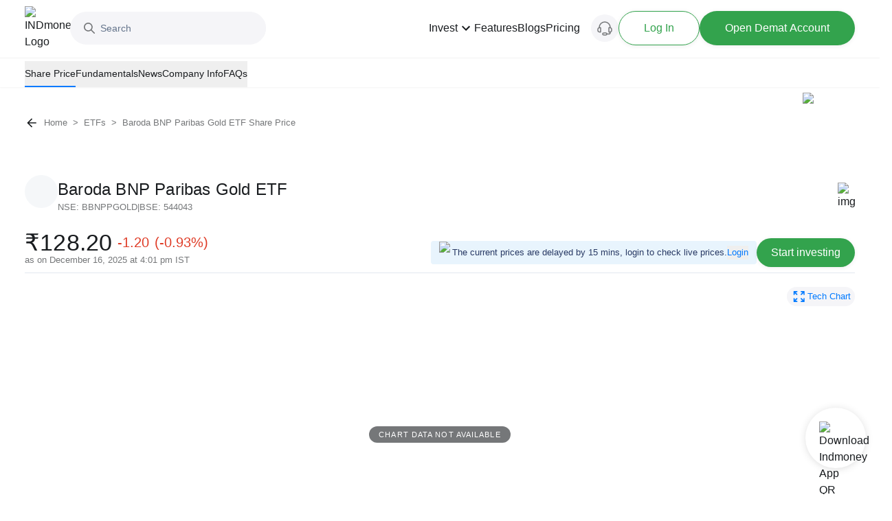

--- FILE ---
content_type: text/html; charset=utf-8
request_url: https://www.indmoney.com/stocks/baroda-bnp-paribas-gold-etf-share-price
body_size: 42358
content:
<!DOCTYPE html><html lang="en"><head><meta charSet="utf-8"/><meta name="robots" content="index,follow,max-snippet:-1,max-image-preview:large,max-video-preview:-1"/><meta name="viewport" content="width=device-width,initial-scale=1"/><link rel="dns-prefetch" href="//indcdn.indmoney.com"/><link rel="preload" href="https://indcdn.indmoney.com/cdn-cgi/image/quality=90,format=auto,width=75/https://indcdn.indmoney.com/public/ind-marketing/indmoney-weblogo.png" as="image" fetchpriority="high"/><title>Baroda BNP Paribas Gold ETF Share Price Today – BBNPPGOLD Stock Price, Live NSE/BSE Charts</title><meta name="title" content="Baroda BNP Paribas Gold ETF Share Price Today – BBNPPGOLD Stock Price, Live NSE/BSE Charts"/><meta name="description" content="Baroda BNP Paribas Gold ETF Share Price - Get Baroda BNP Paribas Gold ETF Live NSE/BSE Share Price &amp; historical returns, Performance, Financials, Market Cap, Analysts Rating, Target Price, Latest News and Insights to invest online with INDmoney."/><link rel="canonical" href="https://www.indmoney.com/stocks/baroda-bnp-paribas-gold-etf-share-price"/><meta property="og:title" content="Baroda BNP Paribas Gold ETF Share Price Today – BBNPPGOLD Stock Price, Live NSE/BSE Charts"/><meta property="og:description" content="Baroda BNP Paribas Gold ETF Share Price - Get Baroda BNP Paribas Gold ETF Live NSE/BSE Share Price &amp; historical returns, Performance, Financials, Market Cap, Analysts Rating, Target Price, Latest News and Insights to invest online with INDmoney."/><meta property="og:type" content="website"/><meta property="og:locale" content="en_US"/><meta property="og:site_name" content="INDmoney"/><meta property="og:image" content="https://indcdn.indmoney.com/public/images/256x256.png"/><meta property="og:url" content="https://www.indmoney.com/stocks/baroda-bnp-paribas-gold-etf-share-price"/><meta name="twitter:image" content="https://indcdn.indmoney.com/public/images/256x256.png"/><meta name="twitter:card" content="summary_large_image"/><meta name="twitter:image:alt" content="INDmoney Logo"/><meta name="twitter:title" content="Baroda BNP Paribas Gold ETF Share Price Today – BBNPPGOLD Stock Price, Live NSE/BSE Charts"/><meta name="twitter:description" content="Baroda BNP Paribas Gold ETF Share Price - Get Baroda BNP Paribas Gold ETF Live NSE/BSE Share Price &amp; historical returns, Performance, Financials, Market Cap, Analysts Rating, Target Price, Latest News and Insights to invest online with INDmoney."/><meta name="twitter:creator" content="@indmoneyapp"/><meta name="twitter:site" content="@indmoneyapp"/><script type="application/ld+json">{"@context":"https://schema.org","@graph":[{"@context":"https://schema.org","@type":"Organization","name":"INDmoney","description":"Invest in US stocks from India, Indian share market, Direct plan mutual funds, SIP, IPOs, NPS. Track & build your networth with INDmoney.","url":"https://www.indmoney.com/","logo":"https://indcdn.indmoney.com/public/images/256x256.png","foundingDate":"2019","founder":[{"@type":"Person","name":" Ashish Kashyap - Founder "}],"address":{"@type":"PostalAddress","streetAddress":"616, 6th Floor Suncity Success Tower, Sector 65","addressLocality":"Gurugram","addressRegion":"Haryana","addressCountry":"IN","postalCode":"122005"},"contactPoint":{"@type":"ContactPoint","telephone":"07314852049","contactType":"Customer Care ","areaServed":"India"},"sameAs":["https://www.facebook.com/INDmoney/","https://x.com/INDmoneyApp/","https://www.linkedin.com/company/indmoney","https://www.instagram.com/indmoneyapp/","https://www.youtube.com/channel/UCm7xZ9sbqhuARuDDcckh8Jg","https://t.me/indmoneyofficial","https://www.reddit.com/r/INDmoneyApp/","https://www.quora.com/profile/INDmoney-3/","https://www.whatsapp.com/channel/0029VaDZ1NNDjiOWs9WfYa2E"]},{"@context":"https://schema.org","@type":"WebPage","name":"Baroda BNP Paribas Gold ETF Share Price Today – BBNPPGOLD Stock Price, Live NSE/BSE Charts","description":"Baroda BNP Paribas Gold ETF Share Price - Get Baroda BNP Paribas Gold ETF Live NSE/BSE Share Price & historical returns, Performance, Financials, Market Cap, Analysts Rating, Target Price, Latest News and Insights to invest online with INDmoney.","url":"https://www.indmoney.com/stocks/baroda-bnp-paribas-gold-etf-share-price","publisher":{"@type":"Organization","name":"INDmoney","url":"https://www.indmoney.com","logo":{"@type":"ImageObject","url":"https://indcdn.indmoney.com/public/images/256x256.png"}}},{"@context":"https://schema.org","@type":"BreadcrumbList","itemListElement":[{"@type":"ListItem","position":1,"name":"Home","item":"https://www.indmoney.com"},{"@type":"ListItem","position":2,"name":"ETFs","item":"https://www.indmoney.com/stocks/etf"},{"@type":"ListItem","position":3,"name":"Baroda BNP Paribas Gold ETF Share Price","item":"https://www.indmoney.com/stocks/baroda-bnp-paribas-gold-etf-share-price"}]}]}</script><link rel="pre-connect" href="//indcdn.indmoney.com"/><style class="strapi-rich-text-editor-styles">
  .strapi-rich-content {
    font-size: 1rem;
    color: #47494C
  }

  @media screen and (min-width: 768px) {
    .strapi-rich-content {
      font-size: 1.125rem;
    }
  }

  .strapi-rich-content p {
    margin: 0.8rem 0;
    line-height: 2rem;
  }

  .strapi-rich-content blockquote {
    margin: 2rem 0;
    display: flex;
    align-items: baseline;
    font-style: italic;
    font-family: Georgia, Helvetica, -apple-system, BlinkMacSystemFont, "Segoe UI",
Roboto, Oxygen, Ubuntu, Cantarell, "Open Sans", "Helvetica Neue", sans-serif;
    font-size: 1.125rem;
    padding: 0 1rem;
  }

  .strapi-rich-content blockquote::after {
    content: no-close-quote;
  }

  .strapi-rich-content blockquote::before {
    color: #ccc;
    content: open-quote;
    font-size: 4rem;
    line-height: 0.1rem;
    margin-right: 0.1rem;
    vertical-align: -0.4rem;
    font-family: Georgia, Helvetica, -apple-system, BlinkMacSystemFont, "Segoe UI",
Roboto, Oxygen, Ubuntu, Cantarell, "Open Sans", "Helvetica Neue", sans-serif;
  }
  
  .strapi-rich-content table {
    table-layout: auto;
    margin: 2rem auto;
  }

  .strapi-rich-content td, .strapi-rich-content th {
    border: 1px solid #BDBDBD;
    padding: 0.875rem;
  }

  .strapi-rich-content table tr:first-child {
    font-weight: semibold;
  }

  .strapi-rich-content figure.table {
    margin: 0 auto;
  }

  .strapi-rich-content strong {
    fontWeight: 600;
  }

  .youtube-video-wrapper {
    width: 100%;
    position: relative;
    padding-top: 25px;
    padding-bottom: 56.25%;
    height: 0;
  }

  .youtube-video-wrapper iframe {
    position: absolute;
    top: 0;
    left: 0;
    width: 100%;
    height: 100%;
    border-radius: 16px;
  }

  .strapi-rich-content ol {
    list-style-type: decimal;
  }

  .strapi-rich-content ul {
    list-style-type: disc;
  }

  .strapi-rich-content ol, .strapi-rich-content ul {
    margin: 0.5rem 0;
    padding-left: 2.25rem;
    line-height: 1.875rem;
  }

  .strapi-rich-content li {
    margin: 0.375rem 0;
  }

  .strapi-rich-content a {
    color: #017AFF;
  }

  .strapi-rich-content h2 {
    font-size: 1.5rem;
    margin: 0.5rem 0;
    font-weight: 600;
  }

  .strapi-rich-content h3 {
    font-size: 1.25rem;
    margin: 0.5rem 0;
    font-weight: 600;
  }
</style><meta name="next-head-count" content="26"/><script type="text/javascript">
  const jsDropDebugStartTime = new Date();

  /*
  * debugStage values can be 'firstPaint' 'interactive'
  */
  function jsDropDebugReport(debugStage) {
    const newrelicDataCollectionURL = "/stencil/api/newrelic";

    const data = {
        dropOffDebugStage: debugStage,
        dropOffDebugReachTime: ( new Date() - jsDropDebugStartTime ) / 1000,
        dropOffDebugPage: window.location.pathname,
        dropOffDebugTimeStamp: new Date()
    }

    if (navigator.sendBeacon) {
        navigator.sendBeacon(newrelicDataCollectionURL, JSON.stringify(data))
    } else {
        fetch(newrelicDataCollectionURL, {
            method: 'post',
            body: JSON.stringify(data)
        })
    }
  } 
</script><meta charSet="utf-8"/><meta http-equiv="Content-Type" content="text/html; charset=utf-8"/><meta name="google-site-verification" content="9nw45ptq_AmB38N5rLuR6sohy5GdbFy5uPbzyYWTLcw"/><meta name="ahrefs-site-verification" content="825dab230172dd946cee1041a4ea830d3357628d0c2357e3ccf938f10297c008"/><meta name="theme-color" content="#0E65D7"/><meta name="mobile-web-app-capable" content="yes"/><meta name="apple-mobile-web-app-capable" content="yes"/><link as="font" rel="preload" type="font/woff2" href="https://indcdn.indmoney.com/cdn/images/fe/basiercircle-regular-webfont.woff2" crossorigin="anonymous"/><link as="font" rel="preload" type="font/woff2" href="https://indcdn.indmoney.com/cdn/images/fe/basiercircle-medium-webfont.woff2" crossorigin="anonymous"/><link as="font" rel="preload" type="font/woff2" href="https://indcdn.indmoney.com/cdn/images/fe/basiercircle-semibold-webfont.woff2" crossorigin="anonymous"/><link rel="icon" href="/favicon.ico"/><link rel="apple-touch-icon" href="/favicon.ico"/><script id="newrelic-browser-agent" data-nscript="beforeInteractive">
        ;window.NREUM||(NREUM={});NREUM.init={distributed_tracing:{enabled:true},privacy:{cookies_enabled:true},ajax:{deny_list:["bam.nr-data.net"]}};

        ;NREUM.loader_config={accountID:"2130928",trustKey:"2130928",agentID:"594469327",licenseKey:"19d7054094",applicationID:"594469327"};
        ;NREUM.info={beacon:"bam.nr-data.net",errorBeacon:"bam.nr-data.net",licenseKey:"19d7054094",applicationID:"594469327",sa:1};
        ;/*! For license information please see nr-loader-spa-1.252.0.min.js.LICENSE.txt */
        (()=>{var e,t,r={234:(e,t,r)=>{"use strict";r.d(t,{P_:()=>m,Mt:()=>b,C5:()=>s,DL:()=>w,OP:()=>D,lF:()=>O,Yu:()=>E,Dg:()=>v,CX:()=>c,GE:()=>x,sU:()=>N});var n=r(8632),i=r(9567);const o={beacon:n.ce.beacon,errorBeacon:n.ce.errorBeacon,licenseKey:void 0,applicationID:void 0,sa:void 0,queueTime:void 0,applicationTime:void 0,ttGuid:void 0,user:void 0,account:void 0,product:void 0,extra:void 0,jsAttributes:{},userAttributes:void 0,atts:void 0,transactionName:void 0,tNamePlain:void 0},a={};function s(e){if(!e)throw new Error("All info objects require an agent identifier!");if(!a[e])throw new Error("Info for ".concat(e," was never set"));return a[e]}function c(e,t){if(!e)throw new Error("All info objects require an agent identifier!");a[e]=(0,i.D)(t,o);const r=(0,n.ek)(e);r&&(r.info=a[e])}const u=e=>{if(!e||"string"!=typeof e)return!1;try{document.createDocumentFragment().querySelector(e)}catch{return!1}return!0};var d=r(7056),l=r(50);const f="[data-nr-mask]",h=()=>{const e={mask_selector:"*",block_selector:"[data-nr-block]",mask_input_options:{color:!1,date:!1,"datetime-local":!1,email:!1,month:!1,number:!1,range:!1,search:!1,tel:!1,text:!1,time:!1,url:!1,week:!1,textarea:!1,select:!1,password:!0}};return{feature_flags:[],proxy:{assets:void 0,beacon:void 0},privacy:{cookies_enabled:!0},ajax:{deny_list:void 0,block_internal:!0,enabled:!0,harvestTimeSeconds:10,autoStart:!0},distributed_tracing:{enabled:void 0,exclude_newrelic_header:void 0,cors_use_newrelic_header:void 0,cors_use_tracecontext_headers:void 0,allowed_origins:void 0},session:{domain:void 0,expiresMs:d.oD,inactiveMs:d.Hb},ssl:void 0,obfuscate:void 0,jserrors:{enabled:!0,harvestTimeSeconds:10,autoStart:!0},metrics:{enabled:!0,autoStart:!0},page_action:{enabled:!0,harvestTimeSeconds:30,autoStart:!0},page_view_event:{enabled:!0,autoStart:!0},page_view_timing:{enabled:!0,harvestTimeSeconds:30,long_task:!1,autoStart:!0},session_trace:{enabled:!0,harvestTimeSeconds:10,autoStart:!0},harvest:{tooManyRequestsDelay:60},session_replay:{autoStart:!0,enabled:!1,harvestTimeSeconds:60,sampling_rate:10,error_sampling_rate:100,collect_fonts:!1,inline_images:!1,inline_stylesheet:!0,mask_all_inputs:!0,get mask_text_selector(){return e.mask_selector},set mask_text_selector(t){u(t)?e.mask_selector="".concat(t,",").concat(f):""===t||null===t?e.mask_selector=f:(0,l.Z)("An invalid session_replay.mask_selector was provided. '*' will be used.",t)},get block_class(){return"nr-block"},get ignore_class(){return"nr-ignore"},get mask_text_class(){return"nr-mask"},get block_selector(){return e.block_selector},set block_selector(t){u(t)?e.block_selector+=",".concat(t):""!==t&&(0,l.Z)("An invalid session_replay.block_selector was provided and will not be used",t)},get mask_input_options(){return e.mask_input_options},set mask_input_options(t){t&&"object"==typeof t?e.mask_input_options={...t,password:!0}:(0,l.Z)("An invalid session_replay.mask_input_option was provided and will not be used",t)}},spa:{enabled:!0,harvestTimeSeconds:10,autoStart:!0}}},p={},g="All configuration objects require an agent identifier!";function m(e){if(!e)throw new Error(g);if(!p[e])throw new Error("Configuration for ".concat(e," was never set"));return p[e]}function v(e,t){if(!e)throw new Error(g);p[e]=(0,i.D)(t,h());const r=(0,n.ek)(e);r&&(r.init=p[e])}function b(e,t){if(!e)throw new Error(g);var r=m(e);if(r){for(var n=t.split("."),i=0;i<n.length-1;i++)if("object"!=typeof(r=r[n[i]]))return;r=r[n[n.length-1]]}return r}const y={accountID:void 0,trustKey:void 0,agentID:void 0,licenseKey:void 0,applicationID:void 0,xpid:void 0},A={};function w(e){if(!e)throw new Error("All loader-config objects require an agent identifier!");if(!A[e])throw new Error("LoaderConfig for ".concat(e," was never set"));return A[e]}function x(e,t){if(!e)throw new Error("All loader-config objects require an agent identifier!");A[e]=(0,i.D)(t,y);const r=(0,n.ek)(e);r&&(r.loader_config=A[e])}const E=(0,n.mF)().o;var _=r(385),T=r(6818);const S={buildEnv:T.Re,customTransaction:void 0,disabled:!1,distMethod:T.gF,isolatedBacklog:!1,loaderType:void 0,maxBytes:3e4,offset:Math.floor(_._A?.performance?.timeOrigin||_._A?.performance?.timing?.navigationStart||Date.now()),onerror:void 0,origin:""+_._A.location,ptid:void 0,releaseIds:{},session:void 0,xhrWrappable:"function"==typeof _._A.XMLHttpRequest?.prototype?.addEventListener,version:T.q4,denyList:void 0},R={};function D(e){if(!e)throw new Error("All runtime objects require an agent identifier!");if(!R[e])throw new Error("Runtime for ".concat(e," was never set"));return R[e]}function N(e,t){if(!e)throw new Error("All runtime objects require an agent identifier!");R[e]=(0,i.D)(t,S);const r=(0,n.ek)(e);r&&(r.runtime=R[e])}function O(e){return function(e){try{const t=s(e);return!!t.licenseKey&&!!t.errorBeacon&&!!t.applicationID}catch(e){return!1}}(e)}},9567:(e,t,r)=>{"use strict";r.d(t,{D:()=>i});var n=r(50);function i(e,t){try{if(!e||"object"!=typeof e)return(0,n.Z)("Setting a Configurable requires an object as input");if(!t||"object"!=typeof t)return(0,n.Z)("Setting a Configurable requires a model to set its initial properties");const r=Object.create(Object.getPrototypeOf(t),Object.getOwnPropertyDescriptors(t)),o=0===Object.keys(r).length?e:r;for(let a in o)if(void 0!==e[a])try{Array.isArray(e[a])&&Array.isArray(t[a])?r[a]=Array.from(new Set([...e[a],...t[a]])):"object"==typeof e[a]&&"object"==typeof t[a]?r[a]=i(e[a],t[a]):r[a]=e[a]}catch(e){(0,n.Z)("An error occurred while setting a property of a Configurable",e)}return r}catch(e){(0,n.Z)("An error occured while setting a Configurable",e)}}},6818:(e,t,r)=>{"use strict";r.d(t,{Re:()=>i,gF:()=>o,lF:()=>a,q4:()=>n});const n="1.252.0",i="PROD",o="CDN",a="2.0.0-alpha.11"},385:(e,t,r)=>{"use strict";r.d(t,{FN:()=>c,IF:()=>l,LW:()=>a,Nk:()=>h,Tt:()=>u,_A:()=>o,cv:()=>p,iS:()=>s,il:()=>n,ux:()=>d,v6:()=>i,w1:()=>f});const n="undefined"!=typeof window&&!!window.document,i="undefined"!=typeof WorkerGlobalScope&&("undefined"!=typeof self&&self instanceof WorkerGlobalScope&&self.navigator instanceof WorkerNavigator||"undefined"!=typeof globalThis&&globalThis instanceof WorkerGlobalScope&&globalThis.navigator instanceof WorkerNavigator),o=n?window:"undefined"!=typeof WorkerGlobalScope&&("undefined"!=typeof self&&self instanceof WorkerGlobalScope&&self||"undefined"!=typeof globalThis&&globalThis instanceof WorkerGlobalScope&&globalThis),a="complete"===o?.document?.readyState,s=Boolean("hidden"===o?.document?.visibilityState),c=""+o?.location,u=/iPad|iPhone|iPod/.test(o.navigator?.userAgent),d=u&&"undefined"==typeof SharedWorker,l=(()=>{const e=o.navigator?.userAgent?.match(/Firefox[/s](d+.d+)/);return Array.isArray(e)&&e.length>=2?+e[1]:0})(),f=Boolean(n&&window.document.documentMode),h=!!o.navigator?.sendBeacon,p=Math.floor(o?.performance?.timeOrigin||o?.performance?.timing?.navigationStart||Date.now())},1117:(e,t,r)=>{"use strict";r.d(t,{w:()=>o});var n=r(50);const i={agentIdentifier:"",ee:void 0};class o{constructor(e){try{if("object"!=typeof e)return(0,n.Z)("shared context requires an object as input");this.sharedContext={},Object.assign(this.sharedContext,i),Object.entries(e).forEach((e=>{let[t,r]=e;Object.keys(i).includes(t)&&(this.sharedContext[t]=r)}))}catch(e){(0,n.Z)("An error occured while setting SharedContext",e)}}}},8e3:(e,t,r)=>{"use strict";r.d(t,{L:()=>d,R:()=>c});var n=r(8325),i=r(1284),o=r(4322),a=r(3325);const s={};function c(e,t){const r={staged:!1,priority:a.p[t]||0};u(e),s[e].get(t)||s[e].set(t,r)}function u(e){e&&(s[e]||(s[e]=new Map))}function d(){let e=arguments.length>0&&void 0!==arguments[0]?arguments[0]:"",t=arguments.length>1&&void 0!==arguments[1]?arguments[1]:"feature",r=arguments.length>2&&void 0!==arguments[2]&&arguments[2];if(u(e),!e||!s[e].get(t)||r)return c(t);s[e].get(t).staged=!0;const a=[...s[e]];function c(t){const r=e?n.ee.get(e):n.ee,a=o.X.handlers;if(r.backlog&&a){var s=r.backlog[t],c=a[t];if(c){for(var u=0;s&&u<s.length;++u)l(s[u],c);(0,i.D)(c,(function(e,t){(0,i.D)(t,(function(t,r){r[0].on(e,r[1])}))}))}delete a[t],r.backlog[t]=null,r.emit("drain-"+t,[])}}a.every((e=>{let[t,r]=e;return r.staged}))&&(a.sort(((e,t)=>e[1].priority-t[1].priority)),a.forEach((t=>{let[r]=t;s[e].delete(r),c(r)})))}function l(e,t){var r=e[1];(0,i.D)(t[r],(function(t,r){var n=e[0];if(r[0]===n){var i=r[1],o=e[3],a=e[2];i.apply(o,a)}}))}},8325:(e,t,r)=>{"use strict";r.d(t,{A:()=>c,ee:()=>u});var n=r(8632),i=r(2210),o=r(234);class a{constructor(e){this.contextId=e}}var s=r(3117);const c="nr@context:".concat(s.a),u=function e(t,r){var n={},s={},d={},f=!1;try{f=16===r.length&&(0,o.OP)(r).isolatedBacklog}catch(e){}var h={on:g,addEventListener:g,removeEventListener:function(e,t){var r=n[e];if(!r)return;for(var i=0;i<r.length;i++)r[i]===t&&r.splice(i,1)},emit:function(e,r,n,i,o){!1!==o&&(o=!0);if(u.aborted&&!i)return;t&&o&&t.emit(e,r,n);for(var a=p(n),c=m(e),d=c.length,l=0;l<d;l++)c[l].apply(a,r);var f=b()[s[e]];f&&f.push([h,e,r,a]);return a},get:v,listeners:m,context:p,buffer:function(e,t){const r=b();if(t=t||"feature",h.aborted)return;Object.entries(e||{}).forEach((e=>{let[n,i]=e;s[i]=t,t in r||(r[t]=[])}))},abort:l,aborted:!1,isBuffering:function(e){return!!b()[s[e]]},debugId:r,backlog:f?{}:t&&"object"==typeof t.backlog?t.backlog:{}};return h;function p(e){return e&&e instanceof a?e:e?(0,i.X)(e,c,(()=>new a(c))):new a(c)}function g(e,t){n[e]=m(e).concat(t)}function m(e){return n[e]||[]}function v(t){return d[t]=d[t]||e(h,t)}function b(){return h.backlog}}(void 0,"globalEE"),d=(0,n.fP)();function l(){u.aborted=!0,Object.keys(u.backlog).forEach((e=>{delete u.backlog[e]}))}d.ee||(d.ee=u)},5546:(e,t,r)=>{"use strict";r.d(t,{E:()=>n,p:()=>i});var n=r(8325).ee.get("handle");function i(e,t,r,i,o){o?(o.buffer([e],i),o.emit(e,t,r)):(n.buffer([e],i),n.emit(e,t,r))}},4322:(e,t,r)=>{"use strict";r.d(t,{X:()=>o});var n=r(5546);o.on=a;var i=o.handlers={};function o(e,t,r,o){a(o||n.E,i,e,t,r)}function a(e,t,r,i,o){o||(o="feature"),e||(e=n.E);var a=t[o]=t[o]||{};(a[r]=a[r]||[]).push([e,i])}},3239:(e,t,r)=>{"use strict";r.d(t,{bP:()=>s,iz:()=>c,m$:()=>a});var n=r(385);let i=!1,o=!1;try{const e={get passive(){return i=!0,!1},get signal(){return o=!0,!1}};n._A.addEventListener("test",null,e),n._A.removeEventListener("test",null,e)}catch(e){}function a(e,t){return i||o?{capture:!!e,passive:i,signal:t}:!!e}function s(e,t){let r=arguments.length>2&&void 0!==arguments[2]&&arguments[2],n=arguments.length>3?arguments[3]:void 0;window.addEventListener(e,t,a(r,n))}function c(e,t){let r=arguments.length>2&&void 0!==arguments[2]&&arguments[2],n=arguments.length>3?arguments[3]:void 0;document.addEventListener(e,t,a(r,n))}},3117:(e,t,r)=>{"use strict";r.d(t,{a:()=>n});const n=(0,r(4402).Rl)()},4402:(e,t,r)=>{"use strict";r.d(t,{Ht:()=>u,M:()=>c,Rl:()=>a,ky:()=>s});var n=r(385);const i="xxxxxxxx-xxxx-4xxx-yxxx-xxxxxxxxxxxx";function o(e,t){return e?15&e[t]:16*Math.random()|0}function a(){const e=n._A?.crypto||n._A?.msCrypto;let t,r=0;return e&&e.getRandomValues&&(t=e.getRandomValues(new Uint8Array(30))),i.split("").map((e=>"x"===e?o(t,r++).toString(16):"y"===e?(3&o()|8).toString(16):e)).join("")}function s(e){const t=n._A?.crypto||n._A?.msCrypto;let r,i=0;t&&t.getRandomValues&&(r=t.getRandomValues(new Uint8Array(e)));const a=[];for(var s=0;s<e;s++)a.push(o(r,i++).toString(16));return a.join("")}function c(){return s(16)}function u(){return s(32)}},7056:(e,t,r)=>{"use strict";r.d(t,{Bq:()=>n,Hb:()=>o,IK:()=>c,oD:()=>i,uT:()=>s,wO:()=>a});const n="NRBA",i=144e5,o=18e5,a={PAUSE:"session-pause",RESET:"session-reset",RESUME:"session-resume",UPDATE:"session-update"},s={SAME_TAB:"same-tab",CROSS_TAB:"cross-tab"},c={OFF:0,FULL:1,ERROR:2}},7894:(e,t,r)=>{"use strict";function n(){return Math.round(performance.now())}r.d(t,{z:()=>n})},7243:(e,t,r)=>{"use strict";r.d(t,{e:()=>i});var n=r(385);function i(e){if(0===(e||"").indexOf("data:"))return{protocol:"data"};try{const t=new URL(e,location.href),r={port:t.port,hostname:t.hostname,pathname:t.pathname,search:t.search,protocol:t.protocol.slice(0,t.protocol.indexOf(":")),sameOrigin:t.protocol===n._A?.location?.protocol&&t.host===n._A?.location?.host};return r.port&&""!==r.port||("http:"===t.protocol&&(r.port="80"),"https:"===t.protocol&&(r.port="443")),r.pathname&&""!==r.pathname?r.pathname.startsWith("/")||(r.pathname="/".concat(r.pathname)):r.pathname="/",r}catch(e){return{}}}},50:(e,t,r)=>{"use strict";function n(e,t){"function"==typeof console.warn&&(console.warn("New Relic: ".concat(e)),t&&console.warn(t))}r.d(t,{Z:()=>n})},2825:(e,t,r)=>{"use strict";r.d(t,{N:()=>d,T:()=>l});var n=r(8325),i=r(5546),o=r(3325),a=r(385);const s="newrelic";const c={stn:[o.D.sessionTrace],err:[o.D.jserrors,o.D.metrics],ins:[o.D.pageAction],spa:[o.D.spa],sr:[o.D.sessionReplay,o.D.sessionTrace]},u=new Set;function d(e,t){const r=n.ee.get(t);e&&"object"==typeof e&&(u.has(t)||(Object.entries(e).forEach((e=>{let[t,n]=e;c[t]?c[t].forEach((e=>{n?(0,i.p)("feat-"+t,[],void 0,e,r):(0,i.p)("block-"+t,[],void 0,e,r),(0,i.p)("rumresp-"+t,[Boolean(n)],void 0,e,r)})):n&&(0,i.p)("feat-"+t,[],void 0,void 0,r),l[t]=Boolean(n)})),Object.keys(c).forEach((e=>{void 0===l[e]&&(c[e]?.forEach((t=>(0,i.p)("rumresp-"+e,[!1],void 0,t,r))),l[e]=!1)})),u.add(t),function(){let e=arguments.length>0&&void 0!==arguments[0]?arguments[0]:{};try{a._A.dispatchEvent(new CustomEvent(s,{detail:e}))}catch(e){}}({loaded:!0})))}const l={}},2210:(e,t,r)=>{"use strict";r.d(t,{X:()=>i});var n=Object.prototype.hasOwnProperty;function i(e,t,r){if(n.call(e,t))return e[t];var i=r();if(Object.defineProperty&&Object.keys)try{return Object.defineProperty(e,t,{value:i,writable:!0,enumerable:!1}),i}catch(e){}return e[t]=i,i}},1284:(e,t,r)=>{"use strict";r.d(t,{D:()=>n});const n=(e,t)=>Object.entries(e||{}).map((e=>{let[r,n]=e;return t(r,n)}))},4351:(e,t,r)=>{"use strict";r.d(t,{P:()=>o});var n=r(8325);const i=()=>{const e=new WeakSet;return(t,r)=>{if("object"==typeof r&&null!==r){if(e.has(r))return;e.add(r)}return r}};function o(e){try{return JSON.stringify(e,i())}catch(e){try{n.ee.emit("internal-error",[e])}catch(e){}}}},3960:(e,t,r)=>{"use strict";r.d(t,{KB:()=>a,b2:()=>o});var n=r(3239);function i(){return"undefined"==typeof document||"complete"===document.readyState}function o(e,t){if(i())return e();(0,n.bP)("load",e,t)}function a(e){if(i())return e();(0,n.iz)("DOMContentLoaded",e)}},8632:(e,t,r)=>{"use strict";r.d(t,{EZ:()=>d,ce:()=>o,ek:()=>u,fP:()=>a,gG:()=>l,h5:()=>c,mF:()=>s});var n=r(7894),i=r(385);const o={beacon:"bam.nr-data.net",errorBeacon:"bam.nr-data.net"};function a(){return i._A.NREUM||(i._A.NREUM={}),void 0===i._A.newrelic&&(i._A.newrelic=i._A.NREUM),i._A.NREUM}function s(){let e=a();return e.o||(e.o={ST:i._A.setTimeout,SI:i._A.setImmediate,CT:i._A.clearTimeout,XHR:i._A.XMLHttpRequest,REQ:i._A.Request,EV:i._A.Event,PR:i._A.Promise,MO:i._A.MutationObserver,FETCH:i._A.fetch}),e}function c(e,t){let r=a();r.initializedAgents??={},t.initializedAt={ms:(0,n.z)(),date:new Date},r.initializedAgents[e]=t}function u(e){let t=a();return t.initializedAgents?.[e]}function d(e,t){a()[e]=t}function l(){return function(){let e=a();const t=e.info||{};e.info={beacon:o.beacon,errorBeacon:o.errorBeacon,...t}}(),function(){let e=a();const t=e.init||{};e.init={...t}}(),s(),function(){let e=a();const t=e.loader_config||{};e.loader_config={...t}}(),a()}},7956:(e,t,r)=>{"use strict";r.d(t,{N:()=>i});var n=r(3239);function i(e){let t=arguments.length>1&&void 0!==arguments[1]&&arguments[1],r=arguments.length>2?arguments[2]:void 0,i=arguments.length>3?arguments[3]:void 0;(0,n.iz)("visibilitychange",(function(){if(t)return void("hidden"===document.visibilityState&&e());e(document.visibilityState)}),r,i)}},1214:(e,t,r)=>{"use strict";r.d(t,{em:()=>b,u5:()=>R,QU:()=>O,_L:()=>P,Gm:()=>M,Lg:()=>L,BV:()=>Z,Kf:()=>Y});var n=r(8325),i=r(3117);const o="nr@original:".concat(i.a);var a=Object.prototype.hasOwnProperty,s=!1;function c(e,t){return e||(e=n.ee),r.inPlace=function(e,t,n,i,o){n||(n="");const a="-"===n.charAt(0);for(let s=0;s<t.length;s++){const c=t[s],u=e[c];d(u)||(e[c]=r(u,a?c+n:n,i,c,o))}},r.flag=o,r;function r(t,r,n,s,c){return d(t)?t:(r||(r=""),nrWrapper[o]=t,function(e,t,r){if(Object.defineProperty&&Object.keys)try{return Object.keys(e).forEach((function(r){Object.defineProperty(t,r,{get:function(){return e[r]},set:function(t){return e[r]=t,t}})})),t}catch(e){u([e],r)}for(var n in e)a.call(e,n)&&(t[n]=e[n])}(t,nrWrapper,e),nrWrapper);function nrWrapper(){var o,a,d,l;try{a=this,o=[...arguments],d="function"==typeof n?n(o,a):n||{}}catch(t){u([t,"",[o,a,s],d],e)}i(r+"start",[o,a,s],d,c);try{return l=t.apply(a,o)}catch(e){throw i(r+"err",[o,a,e],d,c),e}finally{i(r+"end",[o,a,l],d,c)}}}function i(r,n,i,o){if(!s||t){var a=s;s=!0;try{e.emit(r,n,i,t,o)}catch(t){u([t,r,n,i],e)}s=a}}}function u(e,t){t||(t=n.ee);try{t.emit("internal-error",e)}catch(e){}}function d(e){return!(e&&"function"==typeof e&&e.apply&&!e[o])}var l=r(2210),f=r(385);const h={},p=f._A.XMLHttpRequest,g="addEventListener",m="removeEventListener",v="nr@wrapped:".concat(n.A);function b(e){var t=function(e){return(e||n.ee).get("events")}(e);if(h[t.debugId]++)return t;h[t.debugId]=1;var r=c(t,!0);function i(e){r.inPlace(e,[g,m],"-",o)}function o(e,t){return e[1]}return"getPrototypeOf"in Object&&(f.il&&y(document,i),y(f._A,i),y(p.prototype,i)),t.on(g+"-start",(function(e,t){var n=e[1];if(null!==n&&("function"==typeof n||"object"==typeof n)){var i=(0,l.X)(n,v,(function(){var e={object:function(){if("function"!=typeof n.handleEvent)return;return n.handleEvent.apply(n,arguments)},function:n}[typeof n];return e?r(e,"fn-",null,e.name||"anonymous"):n}));this.wrapped=e[1]=i}})),t.on(m+"-start",(function(e){e[1]=this.wrapped||e[1]})),t}function y(e,t){let r=e;for(;"object"==typeof r&&!Object.prototype.hasOwnProperty.call(r,g);)r=Object.getPrototypeOf(r);for(var n=arguments.length,i=new Array(n>2?n-2:0),o=2;o<n;o++)i[o-2]=arguments[o];r&&t(r,...i)}var A="fetch-",w=A+"body-",x=["arrayBuffer","blob","json","text","formData"],E=f._A.Request,_=f._A.Response,T="prototype";const S={};function R(e){const t=function(e){return(e||n.ee).get("fetch")}(e);if(!(E&&_&&f._A.fetch))return t;if(S[t.debugId]++)return t;function r(e,r,i){var o=e[r];"function"==typeof o&&(e[r]=function(){var e,r=[...arguments],a={};t.emit(i+"before-start",[r],a),a[n.A]&&a[n.A].dt&&(e=a[n.A].dt);var s=o.apply(this,r);return t.emit(i+"start",[r,e],s),s.then((function(e){return t.emit(i+"end",[null,e],s),e}),(function(e){throw t.emit(i+"end",[e],s),e}))})}return S[t.debugId]=1,x.forEach((e=>{r(E[T],e,w),r(_[T],e,w)})),r(f._A,"fetch",A),t.on(A+"end",(function(e,r){var n=this;if(r){var i=r.headers.get("content-length");null!==i&&(n.rxSize=i),t.emit(A+"done",[null,r],n)}else t.emit(A+"done",[e],n)})),t}const D={},N=["pushState","replaceState"];function O(e){const t=function(e){return(e||n.ee).get("history")}(e);return!f.il||D[t.debugId]++||(D[t.debugId]=1,c(t).inPlace(window.history,N,"-")),t}var I=r(3239);const j={},C=["appendChild","insertBefore","replaceChild"];function P(e){const t=function(e){return(e||n.ee).get("jsonp")}(e);if(!f.il||j[t.debugId])return t;j[t.debugId]=!0;var r=c(t),i=/[?&](?:callback|cb)=([^&#]+)/,o=/(.*).([^.]+)/,a=/^(w+)(.|$)(.*)$/;function s(e,t){if(!e)return t;const r=e.match(a),n=r[1];return s(r[3],t[n])}return r.inPlace(Node.prototype,C,"dom-"),t.on("dom-start",(function(e){!function(e){if(!e||"string"!=typeof e.nodeName||"script"!==e.nodeName.toLowerCase())return;if("function"!=typeof e.addEventListener)return;var n=(a=e.src,c=a.match(i),c?c[1]:null);var a,c;if(!n)return;var u=function(e){var t=e.match(o);if(t&&t.length>=3)return{key:t[2],parent:s(t[1],window)};return{key:e,parent:window}}(n);if("function"!=typeof u.parent[u.key])return;var d={};function l(){t.emit("jsonp-end",[],d),e.removeEventListener("load",l,(0,I.m$)(!1)),e.removeEventListener("error",f,(0,I.m$)(!1))}function f(){t.emit("jsonp-error",[],d),t.emit("jsonp-end",[],d),e.removeEventListener("load",l,(0,I.m$)(!1)),e.removeEventListener("error",f,(0,I.m$)(!1))}r.inPlace(u.parent,[u.key],"cb-",d),e.addEventListener("load",l,(0,I.m$)(!1)),e.addEventListener("error",f,(0,I.m$)(!1)),t.emit("new-jsonp",[e.src],d)}(e[0])})),t}const k={};function M(e){const t=function(e){return(e||n.ee).get("mutation")}(e);if(!f.il||k[t.debugId])return t;k[t.debugId]=!0;var r=c(t),i=f._A.MutationObserver;return i&&(window.MutationObserver=function(e){return this instanceof i?new i(r(e,"fn-")):i.apply(this,arguments)},MutationObserver.prototype=i.prototype),t}const H={};function L(e){const t=function(e){return(e||n.ee).get("promise")}(e);if(H[t.debugId])return t;H[t.debugId]=!0;var r=t.context,i=c(t),a=f._A.Promise;return a&&function(){function e(r){var n=t.context(),o=i(r,"executor-",n,null,!1);const s=Reflect.construct(a,[o],e);return t.context(s).getCtx=function(){return n},s}f._A.Promise=e,Object.defineProperty(e,"name",{value:"Promise"}),e.toString=function(){return a.toString()},Object.setPrototypeOf(e,a),["all","race"].forEach((function(r){const n=a[r];e[r]=function(e){let i=!1;[...e||[]].forEach((e=>{this.resolve(e).then(a("all"===r),a(!1))}));const o=n.apply(this,arguments);return o;function a(e){return function(){t.emit("propagate",[null,!i],o,!1,!1),i=i||!e}}}})),["resolve","reject"].forEach((function(r){const n=a[r];e[r]=function(e){const r=n.apply(this,arguments);return e!==r&&t.emit("propagate",[e,!0],r,!1,!1),r}})),e.prototype=a.prototype;const n=a.prototype.then;a.prototype.then=function(){var e=this,o=r(e);o.promise=e;for(var a=arguments.length,s=new Array(a),c=0;c<a;c++)s[c]=arguments[c];s[0]=i(s[0],"cb-",o,null,!1),s[1]=i(s[1],"cb-",o,null,!1);const u=n.apply(this,s);return o.nextPromise=u,t.emit("propagate",[e,!0],u,!1,!1),u},a.prototype.then[o]=n,t.on("executor-start",(function(e){e[0]=i(e[0],"resolve-",this,null,!1),e[1]=i(e[1],"resolve-",this,null,!1)})),t.on("executor-err",(function(e,t,r){e[1](r)})),t.on("cb-end",(function(e,r,n){t.emit("propagate",[n,!0],this.nextPromise,!1,!1)})),t.on("propagate",(function(e,r,n){this.getCtx&&!r||(this.getCtx=function(){if(e instanceof Promise)var r=t.context(e);return r&&r.getCtx?r.getCtx():this})}))}(),t}const z={},F="setTimeout",B="setInterval",U="clearTimeout",V="-start",q="-",G=[F,"setImmediate",B,U,"clearImmediate"];function Z(e){const t=function(e){return(e||n.ee).get("timer")}(e);if(z[t.debugId]++)return t;z[t.debugId]=1;var r=c(t);return r.inPlace(f._A,G.slice(0,2),F+q),r.inPlace(f._A,G.slice(2,3),B+q),r.inPlace(f._A,G.slice(3),U+q),t.on(B+V,(function(e,t,n){e[0]=r(e[0],"fn-",null,n)})),t.on(F+V,(function(e,t,n){this.method=n,this.timerDuration=isNaN(e[1])?0:+e[1],e[0]=r(e[0],"fn-",this,n)})),t}var W=r(50);const X={},K=["open","send"];function Y(e){var t=e||n.ee;const r=function(e){return(e||n.ee).get("xhr")}(t);if(X[r.debugId]++)return r;X[r.debugId]=1,b(t);var i=c(r),o=f._A.XMLHttpRequest,a=f._A.MutationObserver,s=f._A.Promise,u=f._A.setInterval,d="readystatechange",l=["onload","onerror","onabort","onloadstart","onloadend","onprogress","ontimeout"],h=[],p=f._A.XMLHttpRequest=function(e){const t=new o(e),n=r.context(t);try{r.emit("new-xhr",[t],n),t.addEventListener(d,(a=n,function(){var e=this;e.readyState>3&&!a.resolved&&(a.resolved=!0,r.emit("xhr-resolved",[],e)),i.inPlace(e,l,"fn-",w)}),(0,I.m$)(!1))}catch(e){(0,W.Z)("An error occurred while intercepting XHR",e);try{r.emit("internal-error",[e])}catch(e){}}var a;return t};function g(e,t){i.inPlace(t,["onreadystatechange"],"fn-",w)}if(function(e,t){for(var r in e)t[r]=e[r]}(o,p),p.prototype=o.prototype,i.inPlace(p.prototype,K,"-xhr-",w),r.on("send-xhr-start",(function(e,t){g(e,t),function(e){h.push(e),a&&(m?m.then(A):u?u(A):(v=-v,y.data=v))}(t)})),r.on("open-xhr-start",g),a){var m=s&&s.resolve();if(!u&&!s){var v=1,y=document.createTextNode(v);new a(A).observe(y,{characterData:!0})}}else t.on("fn-end",(function(e){e[0]&&e[0].type===d||A()}));function A(){for(var e=0;e<h.length;e++)g(0,h[e]);h.length&&(h=[])}function w(e,t){return t}return r}},7825:(e,t,r)=>{"use strict";r.d(t,{t:()=>n});const n=r(3325).D.ajax},6660:(e,t,r)=>{"use strict";r.d(t,{t:()=>n});const n=r(3325).D.jserrors},3081:(e,t,r)=>{"use strict";r.d(t,{gF:()=>o,mY:()=>i,t9:()=>n,vz:()=>s,xS:()=>a});const n=r(3325).D.metrics,i="sm",o="cm",a="storeSupportabilityMetrics",s="storeEventMetrics"},4649:(e,t,r)=>{"use strict";r.d(t,{t:()=>n});const n=r(3325).D.pageAction},7633:(e,t,r)=>{"use strict";r.d(t,{t:()=>n});const n=r(3325).D.pageViewEvent},9251:(e,t,r)=>{"use strict";r.d(t,{t:()=>n});const n=r(3325).D.pageViewTiming},7144:(e,t,r)=>{"use strict";r.d(t,{J0:()=>l,Mi:()=>d,Vb:()=>o,Ye:()=>s,fm:()=>c,i9:()=>a,t9:()=>i,u0:()=>u});var n=r(7056);const i=r(3325).D.sessionReplay,o=.12,a={DomContentLoaded:0,Load:1,FullSnapshot:2,IncrementalSnapshot:3,Meta:4,Custom:5},s=1e6,c=64e3,u={[n.IK.ERROR]:15e3,[n.IK.FULL]:3e5,[n.IK.OFF]:0},d={RESET:{message:"Session was reset",sm:"Reset"},IMPORT:{message:"Recorder failed to import",sm:"Import"},TOO_MANY:{message:"429: Too Many Requests",sm:"Too-Many"},TOO_BIG:{message:"Payload was too large",sm:"Too-Big"},CROSS_TAB:{message:"Session Entity was set to OFF on another tab",sm:"Cross-Tab"},ENTITLEMENTS:{message:"Session Replay is not allowed and will not be started",sm:"Entitlement"}},l=5e3},3614:(e,t,r)=>{"use strict";r.d(t,{BST_RESOURCE:()=>i,END:()=>s,FEATURE_NAME:()=>n,FN_END:()=>u,FN_START:()=>c,PUSH_STATE:()=>d,RESOURCE:()=>o,START:()=>a});const n=r(3325).D.sessionTrace,i="bstResource",o="resource",a="-start",s="-end",c="fn"+a,u="fn"+s,d="pushState"},7836:(e,t,r)=>{"use strict";r.d(t,{BODY:()=>x,CB_END:()=>E,CB_START:()=>u,END:()=>w,FEATURE_NAME:()=>i,FETCH:()=>T,FETCH_BODY:()=>v,FETCH_DONE:()=>m,FETCH_START:()=>g,FN_END:()=>c,FN_START:()=>s,INTERACTION:()=>f,INTERACTION_API:()=>d,INTERACTION_EVENTS:()=>o,JSONP_END:()=>b,JSONP_NODE:()=>p,JS_TIME:()=>_,MAX_TIMER_BUDGET:()=>a,REMAINING:()=>l,SPA_NODE:()=>h,START:()=>A,originalSetTimeout:()=>y});var n=r(234);const i=r(3325).D.spa,o=["click","submit","keypress","keydown","keyup","change"],a=999,s="fn-start",c="fn-end",u="cb-start",d="api-ixn-",l="remaining",f="interaction",h="spaNode",p="jsonpNode",g="fetch-start",m="fetch-done",v="fetch-body-",b="jsonp-end",y=n.Yu.ST,A="-start",w="-end",x="-body",E="cb"+w,_="jsTime",T="fetch"},5938:(e,t,r)=>{"use strict";r.d(t,{W:()=>i});var n=r(8325);class i{constructor(e,t,r){this.agentIdentifier=e,this.aggregator=t,this.ee=n.ee.get(e),this.featureName=r,this.blocked=!1}}},7530:(e,t,r)=>{"use strict";r.d(t,{j:()=>b});var n=r(3325),i=r(234),o=r(5546),a=r(8325),s=r(7894),c=r(8e3),u=r(3960),d=r(385),l=r(50),f=r(3081),h=r(8632);function p(){const e=(0,h.gG)();["setErrorHandler","finished","addToTrace","addRelease","addPageAction","setCurrentRouteName","setPageViewName","setCustomAttribute","interaction","noticeError","setUserId","setApplicationVersion","start","recordReplay","pauseReplay"].forEach((t=>{e[t]=function(){for(var r=arguments.length,n=new Array(r),i=0;i<r;i++)n[i]=arguments[i];return function(t){for(var r=arguments.length,n=new Array(r>1?r-1:0),i=1;i<r;i++)n[i-1]=arguments[i];let o=[];return Object.values(e.initializedAgents).forEach((e=>{e.exposed&&e.api[t]&&o.push(e.api[t](...n))})),o.length>1?o:o[0]}(t,...n)}}))}var g=r(2825);const m=e=>{const t=e.startsWith("http");e+="/",r.p=t?e:"https://"+e};let v=!1;function b(e){let t=arguments.length>1&&void 0!==arguments[1]?arguments[1]:{},b=arguments.length>2?arguments[2]:void 0,y=arguments.length>3?arguments[3]:void 0,{init:A,info:w,loader_config:x,runtime:E={loaderType:b},exposed:_=!0}=t;const T=(0,h.gG)();w||(A=T.init,w=T.info,x=T.loader_config),(0,i.Dg)(e.agentIdentifier,A||{}),(0,i.GE)(e.agentIdentifier,x||{}),w.jsAttributes??={},d.v6&&(w.jsAttributes.isWorker=!0),(0,i.CX)(e.agentIdentifier,w);const S=(0,i.P_)(e.agentIdentifier),R=[w.beacon,w.errorBeacon];v||(S.proxy.assets&&(m(S.proxy.assets),R.push(S.proxy.assets)),S.proxy.beacon&&R.push(S.proxy.beacon),p(),(0,h.EZ)("activatedFeatures",g.T)),E.denyList=[...S.ajax.deny_list||[],...S.ajax.block_internal?R:[]],(0,i.sU)(e.agentIdentifier,E),void 0===e.api&&(e.api=function(e,t){t||(0,c.R)(e,"api");const h={};var p=a.ee.get(e),g=p.get("tracer"),m="api-",v=m+"ixn-";function b(t,r,n,o){const a=(0,i.C5)(e);return null===r?delete a.jsAttributes[t]:(0,i.CX)(e,{...a,jsAttributes:{...a.jsAttributes,[t]:r}}),w(m,n,!0,o||null===r?"session":void 0)(t,r)}function y(){}["setErrorHandler","finished","addToTrace","addRelease"].forEach((e=>{h[e]=w(m,e,!0,"api")})),h.addPageAction=w(m,"addPageAction",!0,n.D.pageAction),h.setCurrentRouteName=w(m,"routeName",!0,n.D.spa),h.setPageViewName=function(t,r){if("string"==typeof t)return"/"!==t.charAt(0)&&(t="/"+t),(0,i.OP)(e).customTransaction=(r||"http://custom.transaction")+t,w(m,"setPageViewName",!0)()},h.setCustomAttribute=function(e,t){let r=arguments.length>2&&void 0!==arguments[2]&&arguments[2];if("string"==typeof e){if(["string","number","boolean"].includes(typeof t)||null===t)return b(e,t,"setCustomAttribute",r);(0,l.Z)("Failed to execute setCustomAttribute. Non-null value must be a string, number or boolean type, but a type of <".concat(typeof t,"> was provided."))}else(0,l.Z)("Failed to execute setCustomAttribute. Name must be a string type, but a type of <".concat(typeof e,"> was provided."))},h.setUserId=function(e){if("string"==typeof e||null===e)return b("enduser.id",e,"setUserId",!0);(0,l.Z)("Failed to execute setUserId. Non-null value must be a string type, but a type of <".concat(typeof e,"> was provided."))},h.setApplicationVersion=function(e){if("string"==typeof e||null===e)return b("application.version",e,"setApplicationVersion",!1);(0,l.Z)("Failed to execute setApplicationVersion. Expected <String | null>, but got <".concat(typeof e,">."))},h.start=e=>{try{const t=e?"defined":"undefined";(0,o.p)(f.xS,["API/start/".concat(t,"/called")],void 0,n.D.metrics,p);const r=Object.values(n.D);if(void 0===e)e=r;else{if((e=Array.isArray(e)&&e.length?e:[e]).some((e=>!r.includes(e))))return(0,l.Z)("Invalid feature name supplied. Acceptable feature names are: ".concat(r));e.includes(n.D.pageViewEvent)||e.push(n.D.pageViewEvent)}e.forEach((e=>{p.emit("".concat(e,"-opt-in"))}))}catch(e){(0,l.Z)("An unexpected issue occurred",e)}},h.recordReplay=function(){(0,o.p)(f.xS,["API/recordReplay/called"],void 0,n.D.metrics,p),(0,o.p)("recordReplay",[],void 0,n.D.sessionReplay,p)},h.pauseReplay=function(){(0,o.p)(f.xS,["API/pauseReplay/called"],void 0,n.D.metrics,p),(0,o.p)("pauseReplay",[],void 0,n.D.sessionReplay,p)},h.interaction=function(){return(new y).get()};var A=y.prototype={createTracer:function(e,t){var r={},i=this,a="function"==typeof t;return(0,o.p)(f.xS,["API/createTracer/called"],void 0,n.D.metrics,p),(0,o.p)(v+"tracer",[(0,s.z)(),e,r],i,n.D.spa,p),function(){if(g.emit((a?"":"no-")+"fn-start",[(0,s.z)(),i,a],r),a)try{return t.apply(this,arguments)}catch(e){throw g.emit("fn-err",[arguments,this,e],r),e}finally{g.emit("fn-end",[(0,s.z)()],r)}}}};function w(e,t,r,i){return function(){return(0,o.p)(f.xS,["API/"+t+"/called"],void 0,n.D.metrics,p),i&&(0,o.p)(e+t,[(0,s.z)(),...arguments],r?null:this,i,p),r?void 0:this}}function x(){r.e(111).then(r.bind(r,7438)).then((t=>{let{setAPI:r}=t;r(e),(0,c.L)(e,"api")})).catch((()=>{(0,l.Z)("Downloading runtime APIs failed..."),(0,c.L)(e,"api",!0)}))}return["actionText","setName","setAttribute","save","ignore","onEnd","getContext","end","get"].forEach((e=>{A[e]=w(v,e,void 0,n.D.spa)})),h.noticeError=function(e,t){"string"==typeof e&&(e=new Error(e)),(0,o.p)(f.xS,["API/noticeError/called"],void 0,n.D.metrics,p),(0,o.p)("err",[e,(0,s.z)(),!1,t],void 0,n.D.jserrors,p)},d.il?(0,u.b2)((()=>x()),!0):x(),h}(e.agentIdentifier,y)),void 0===e.exposed&&(e.exposed=_),v=!0}},1926:(e,t,r)=>{r.nc=(()=>{try{return document?.currentScript?.nonce}catch(e){}return""})()},3325:(e,t,r)=>{"use strict";r.d(t,{D:()=>n,p:()=>i});const n={ajax:"ajax",jserrors:"jserrors",metrics:"metrics",pageAction:"page_action",pageViewEvent:"page_view_event",pageViewTiming:"page_view_timing",sessionReplay:"session_replay",sessionTrace:"session_trace",spa:"spa"},i={[n.pageViewEvent]:1,[n.pageViewTiming]:2,[n.metrics]:3,[n.jserrors]:4,[n.ajax]:5,[n.sessionTrace]:6,[n.pageAction]:7,[n.spa]:8,[n.sessionReplay]:9}}},n={};function i(e){var t=n[e];if(void 0!==t)return t.exports;var o=n[e]={exports:{}};return r[e](o,o.exports,i),o.exports}i.m=r,i.d=(e,t)=>{for(var r in t)i.o(t,r)&&!i.o(e,r)&&Object.defineProperty(e,r,{enumerable:!0,get:t[r]})},i.f={},i.e=e=>Promise.all(Object.keys(i.f).reduce(((t,r)=>(i.f[r](e,t),t)),[])),i.u=e=>({111:"nr-spa",164:"nr-spa-compressor",433:"nr-spa-recorder"}[e]+"-1.252.0.min.js"),i.o=(e,t)=>Object.prototype.hasOwnProperty.call(e,t),e={},t="NRBA-1.252.0.PROD:",i.l=(r,n,o,a)=>{if(e[r])e[r].push(n);else{var s,c;if(void 0!==o)for(var u=document.getElementsByTagName("script"),d=0;d<u.length;d++){var l=u[d];if(l.getAttribute("src")==r||l.getAttribute("data-webpack")==t+o){s=l;break}}if(!s){c=!0;var f={111:"sha512-EIHTFh/PyMHLspjr+lbpdxFHzJXOF7HH8nedLZZTJSO0SyJ4rECM57ibYM67sib1O2FH0nhyrm4QKgl30mtD8w==",433:"sha512-wCJ0jwoj4FyJOrl6z7VLilNolSSxqqm/5L08FBzY2sXjVPFpnyu6p3obblBOv9lj2u9awQrvcEGqvjyYflheow==",164:"sha512-we5lwLCaVV8XgmWsFLhIuQ0Ja0mW9HH9YHLBzjhalvM84n3Rpvmg1iFz7BOZeYnHrjU5dcWOHrtqxvdjDNy2ag=="};(s=document.createElement("script")).charset="utf-8",s.timeout=120,i.nc&&s.setAttribute("nonce",i.nc),s.setAttribute("data-webpack",t+o),s.src=r,0!==s.src.indexOf(window.location.origin+"/")&&(s.crossOrigin="anonymous"),f[a]&&(s.integrity=f[a])}e[r]=[n];var h=(t,n)=>{s.onerror=s.onload=null,clearTimeout(p);var i=e[r];if(delete e[r],s.parentNode&&s.parentNode.removeChild(s),i&&i.forEach((e=>e(n))),t)return t(n)},p=setTimeout(h.bind(null,void 0,{type:"timeout",target:s}),12e4);s.onerror=h.bind(null,s.onerror),s.onload=h.bind(null,s.onload),c&&document.head.appendChild(s)}},i.r=e=>{"undefined"!=typeof Symbol&&Symbol.toStringTag&&Object.defineProperty(e,Symbol.toStringTag,{value:"Module"}),Object.defineProperty(e,"__esModule",{value:!0})},i.p="https://js-agent.newrelic.com/",(()=>{var e={801:0,92:0};i.f.j=(t,r)=>{var n=i.o(e,t)?e[t]:void 0;if(0!==n)if(n)r.push(n[2]);else{var o=new Promise(((r,i)=>n=e[t]=[r,i]));r.push(n[2]=o);var a=i.p+i.u(t),s=new Error;i.l(a,(r=>{if(i.o(e,t)&&(0!==(n=e[t])&&(e[t]=void 0),n)){var o=r&&("load"===r.type?"missing":r.type),a=r&&r.target&&r.target.src;s.message="Loading chunk "+t+" failed. ("+o+": "+a+")",s.name="ChunkLoadError",s.type=o,s.request=a,n[1](s)}}),"chunk-"+t,t)}};var t=(t,r)=>{var n,o,[a,s,c]=r,u=0;if(a.some((t=>0!==e[t]))){for(n in s)i.o(s,n)&&(i.m[n]=s[n]);if(c)c(i)}for(t&&t(r);u<a.length;u++)o=a[u],i.o(e,o)&&e[o]&&e[o][0](),e[o]=0},r=self["webpackChunk:NRBA-1.252.0.PROD"]=self["webpackChunk:NRBA-1.252.0.PROD"]||[];r.forEach(t.bind(null,0)),r.push=t.bind(null,r.push.bind(r))})(),(()=>{"use strict";i(1926);var e=i(50);class t{#e(t){for(var r=arguments.length,n=new Array(r>1?r-1:0),i=1;i<r;i++)n[i-1]=arguments[i];if("function"==typeof this.api?.[t])return this.api[t](...n);(0,e.Z)("Call to agent api ".concat(t," failed. The API is not currently initialized."))}addPageAction(e,t){return this.#e("addPageAction",e,t)}setPageViewName(e,t){return this.#e("setPageViewName",e,t)}setCustomAttribute(e,t,r){return this.#e("setCustomAttribute",e,t,r)}noticeError(e,t){return this.#e("noticeError",e,t)}setUserId(e){return this.#e("setUserId",e)}setApplicationVersion(e){return this.#e("setApplicationVersion",e)}setErrorHandler(e){return this.#e("setErrorHandler",e)}finished(e){return this.#e("finished",e)}addRelease(e,t){return this.#e("addRelease",e,t)}start(e){return this.#e("start",e)}recordReplay(){return this.#e("recordReplay")}pauseReplay(){return this.#e("pauseReplay")}addToTrace(e){return this.#e("addToTrace",e)}setCurrentRouteName(e){return this.#e("setCurrentRouteName",e)}interaction(){return this.#e("interaction")}}var r=i(3325),n=i(234);const o=Object.values(r.D);function a(e){const t={};return o.forEach((r=>{t[r]=function(e,t){return!1!==(0,n.Mt)(t,"".concat(e,".enabled"))}(r,e)})),t}var s=i(7530);var c=i(8e3),u=i(5938),d=i(3960),l=i(385);class f extends u.W{constructor(e,t,r){let i=!(arguments.length>3&&void 0!==arguments[3])||arguments[3];super(e,t,r),this.auto=i,this.abortHandler=void 0,this.featAggregate=void 0,this.onAggregateImported=void 0,!1===(0,n.Mt)(this.agentIdentifier,"".concat(this.featureName,".autoStart"))&&(this.auto=!1),this.auto&&(0,c.R)(e,r)}importAggregator(){let t=arguments.length>0&&void 0!==arguments[0]?arguments[0]:{};if(this.featAggregate)return;if(!this.auto)return void this.ee.on("".concat(this.featureName,"-opt-in"),(()=>{(0,c.R)(this.agentIdentifier,this.featureName),this.auto=!0,this.importAggregator()}));const r=l.il&&!0===(0,n.Mt)(this.agentIdentifier,"privacy.cookies_enabled");let o;this.onAggregateImported=new Promise((e=>{o=e}));const a=async()=>{let n;try{if(r){const{setupAgentSession:e}=await i.e(111).then(i.bind(i,1656));n=e(this.agentIdentifier)}}catch(t){(0,e.Z)("A problem occurred when starting up session manager. This page will not start or extend any session.",t)}try{if(!this.shouldImportAgg(this.featureName,n))return(0,c.L)(this.agentIdentifier,this.featureName),void o(!1);const{lazyFeatureLoader:e}=await i.e(111).then(i.bind(i,8582)),{Aggregate:r}=await e(this.featureName,"aggregate");this.featAggregate=new r(this.agentIdentifier,this.aggregator,t),o(!0)}catch(t){(0,e.Z)("Downloading and initializing ".concat(this.featureName," failed..."),t),this.abortHandler?.(),(0,c.L)(this.agentIdentifier,this.featureName,!0),o(!1)}};l.il?(0,d.b2)((()=>a()),!0):a()}shouldImportAgg(e,t){return e!==r.D.sessionReplay||!!n.Yu.MO&&(!1!==(0,n.Mt)(this.agentIdentifier,"session_trace.enabled")&&(!!t?.isNew||!!t?.state.sessionReplayMode))}}var h=i(7633);class p extends f{static featureName=h.t;constructor(e,t){let r=!(arguments.length>2&&void 0!==arguments[2])||arguments[2];super(e,t,h.t,r),this.importAggregator()}}var g=i(1117),m=i(1284);class v extends g.w{constructor(e){super(e),this.aggregatedData={}}store(e,t,r,n,i){var o=this.getBucket(e,t,r,i);return o.metrics=function(e,t){t||(t={count:0});return t.count+=1,(0,m.D)(e,(function(e,r){t[e]=b(r,t[e])})),t}(n,o.metrics),o}merge(e,t,r,n,i){var o=this.getBucket(e,t,n,i);if(o.metrics){var a=o.metrics;a.count+=r.count,(0,m.D)(r,(function(e,t){if("count"!==e){var n=a[e],i=r[e];i&&!i.c?a[e]=b(i.t,n):a[e]=function(e,t){if(!t)return e;t.c||(t=y(t.t));return t.min=Math.min(e.min,t.min),t.max=Math.max(e.max,t.max),t.t+=e.t,t.sos+=e.sos,t.c+=e.c,t}(i,a[e])}}))}else o.metrics=r}storeMetric(e,t,r,n){var i=this.getBucket(e,t,r);return i.stats=b(n,i.stats),i}getBucket(e,t,r,n){this.aggregatedData[e]||(this.aggregatedData[e]={});var i=this.aggregatedData[e][t];return i||(i=this.aggregatedData[e][t]={params:r||{}},n&&(i.custom=n)),i}get(e,t){return t?this.aggregatedData[e]&&this.aggregatedData[e][t]:this.aggregatedData[e]}take(e){for(var t={},r="",n=!1,i=0;i<e.length;i++)t[r=e[i]]=A(this.aggregatedData[r]),t[r].length&&(n=!0),delete this.aggregatedData[r];return n?t:null}}function b(e,t){return null==e?function(e){e?e.c++:e={c:1};return e}(t):t?(t.c||(t=y(t.t)),t.c+=1,t.t+=e,t.sos+=e*e,e>t.max&&(t.max=e),e<t.min&&(t.min=e),t):{t:e}}function y(e){return{t:e,min:e,max:e,sos:e*e,c:1}}function A(e){return"object"!=typeof e?[]:(0,m.D)(e,w)}function w(e,t){return t}var x=i(8632),E=i(4402),_=i(4351);var T=i(5546),S=i(7956),R=i(3239),D=i(7894),N=i(9251);class O extends f{static featureName=N.t;constructor(e,t){let r=!(arguments.length>2&&void 0!==arguments[2])||arguments[2];super(e,t,N.t,r),l.il&&((0,S.N)((()=>(0,T.p)("docHidden",[(0,D.z)()],void 0,N.t,this.ee)),!0),(0,R.bP)("pagehide",(()=>(0,T.p)("winPagehide",[(0,D.z)()],void 0,N.t,this.ee))),this.importAggregator())}}var I=i(3081);class j extends f{static featureName=I.t9;constructor(e,t){let r=!(arguments.length>2&&void 0!==arguments[2])||arguments[2];super(e,t,I.t9,r),this.importAggregator()}}var C=i(6660);class P{constructor(e,t,r,n){this.name="UncaughtError",this.message=e,this.sourceURL=t,this.line=r,this.column=n}}class k extends f{static featureName=C.t;#t=new Set;constructor(e,t){let n=!(arguments.length>2&&void 0!==arguments[2])||arguments[2];super(e,t,C.t,n);try{this.removeOnAbort=new AbortController}catch(e){}this.ee.on("fn-err",((e,t,n)=>{this.abortHandler&&!this.#t.has(n)&&(this.#t.add(n),(0,T.p)("err",[this.#r(n),(0,D.z)()],void 0,r.D.jserrors,this.ee))})),this.ee.on("internal-error",(e=>{this.abortHandler&&(0,T.p)("ierr",[this.#r(e),(0,D.z)(),!0],void 0,r.D.jserrors,this.ee)})),l._A.addEventListener("unhandledrejection",(e=>{this.abortHandler&&(0,T.p)("err",[this.#n(e),(0,D.z)(),!1,{unhandledPromiseRejection:1}],void 0,r.D.jserrors,this.ee)}),(0,R.m$)(!1,this.removeOnAbort?.signal)),l._A.addEventListener("error",(e=>{this.abortHandler&&(this.#t.has(e.error)?this.#t.delete(e.error):(0,T.p)("err",[this.#i(e),(0,D.z)()],void 0,r.D.jserrors,this.ee))}),(0,R.m$)(!1,this.removeOnAbort?.signal)),this.abortHandler=this.#o,this.importAggregator()}#o(){this.removeOnAbort?.abort(),this.#t.clear(),this.abortHandler=void 0}#r(e){return e instanceof Error?e:void 0!==e?.message?new P(e.message,e.filename||e.sourceURL,e.lineno||e.line,e.colno||e.col):new P("string"==typeof e?e:(0,_.P)(e))}#n(e){let t="Unhandled Promise Rejection: ";if(e?.reason instanceof Error)try{return e.reason.message=t+e.reason.message,e.reason}catch(t){return e.reason}if(void 0===e.reason)return new P(t);const r=this.#r(e.reason);return r.message=t+r.message,r}#i(e){if(e.error instanceof SyntaxError&&!/:d+$/.test(e.error.stack?.trim())){const t=new P(e.message,e.filename,e.lineno,e.colno);return t.name=SyntaxError.name,t}return e.error instanceof Error?e.error:new P(e.message,e.filename,e.lineno,e.colno)}}var M=i(2210);let H=1;const L="nr@id";function z(e){const t=typeof e;return!e||"object"!==t&&"function"!==t?-1:e===l._A?0:(0,M.X)(e,L,(function(){return H++}))}function F(e){if("string"==typeof e&&e.length)return e.length;if("object"==typeof e){if("undefined"!=typeof ArrayBuffer&&e instanceof ArrayBuffer&&e.byteLength)return e.byteLength;if("undefined"!=typeof Blob&&e instanceof Blob&&e.size)return e.size;if(!("undefined"!=typeof FormData&&e instanceof FormData))try{return(0,_.P)(e).length}catch(e){return}}}var B=i(1214),U=i(7243);class V{constructor(e){this.agentIdentifier=e}generateTracePayload(e){if(!this.shouldGenerateTrace(e))return null;var t=(0,n.DL)(this.agentIdentifier);if(!t)return null;var r=(t.accountID||"").toString()||null,i=(t.agentID||"").toString()||null,o=(t.trustKey||"").toString()||null;if(!r||!i)return null;var a=(0,E.M)(),s=(0,E.Ht)(),c=Date.now(),u={spanId:a,traceId:s,timestamp:c};return(e.sameOrigin||this.isAllowedOrigin(e)&&this.useTraceContextHeadersForCors())&&(u.traceContextParentHeader=this.generateTraceContextParentHeader(a,s),u.traceContextStateHeader=this.generateTraceContextStateHeader(a,c,r,i,o)),(e.sameOrigin&&!this.excludeNewrelicHeader()||!e.sameOrigin&&this.isAllowedOrigin(e)&&this.useNewrelicHeaderForCors())&&(u.newrelicHeader=this.generateTraceHeader(a,s,c,r,i,o)),u}generateTraceContextParentHeader(e,t){return"00-"+t+"-"+e+"-01"}generateTraceContextStateHeader(e,t,r,n,i){return i+"@nr=0-1-"+r+"-"+n+"-"+e+"----"+t}generateTraceHeader(e,t,r,n,i,o){if(!("function"==typeof l._A?.btoa))return null;var a={v:[0,1],d:{ty:"Browser",ac:n,ap:i,id:e,tr:t,ti:r}};return o&&n!==o&&(a.d.tk=o),btoa((0,_.P)(a))}shouldGenerateTrace(e){return this.isDtEnabled()&&this.isAllowedOrigin(e)}isAllowedOrigin(e){var t=!1,r={};if((0,n.Mt)(this.agentIdentifier,"distributed_tracing")&&(r=(0,n.P_)(this.agentIdentifier).distributed_tracing),e.sameOrigin)t=!0;else if(r.allowed_origins instanceof Array)for(var i=0;i<r.allowed_origins.length;i++){var o=(0,U.e)(r.allowed_origins[i]);if(e.hostname===o.hostname&&e.protocol===o.protocol&&e.port===o.port){t=!0;break}}return t}isDtEnabled(){var e=(0,n.Mt)(this.agentIdentifier,"distributed_tracing");return!!e&&!!e.enabled}excludeNewrelicHeader(){var e=(0,n.Mt)(this.agentIdentifier,"distributed_tracing");return!!e&&!!e.exclude_newrelic_header}useNewrelicHeaderForCors(){var e=(0,n.Mt)(this.agentIdentifier,"distributed_tracing");return!!e&&!1!==e.cors_use_newrelic_header}useTraceContextHeadersForCors(){var e=(0,n.Mt)(this.agentIdentifier,"distributed_tracing");return!!e&&!!e.cors_use_tracecontext_headers}}var q=i(7825),G=["load","error","abort","timeout"],Z=G.length,W=n.Yu.REQ,X=n.Yu.XHR;class K extends f{static featureName=q.t;constructor(e,t){let i=!(arguments.length>2&&void 0!==arguments[2])||arguments[2];if(super(e,t,q.t,i),(0,n.OP)(e).xhrWrappable){this.dt=new V(e),this.handler=(e,t,r,n)=>(0,T.p)(e,t,r,n,this.ee);try{const e={xmlhttprequest:"xhr",fetch:"fetch",beacon:"beacon"};l._A?.performance?.getEntriesByType("resource").forEach((t=>{if(t.initiatorType in e&&0!==t.responseStatus){const n={status:t.responseStatus},i={rxSize:t.transferSize,duration:Math.floor(t.duration),cbTime:0};Y(n,t.name),this.handler("xhr",[n,i,t.startTime,t.responseEnd,e[t.initiatorType]],void 0,r.D.ajax)}}))}catch(e){}(0,B.u5)(this.ee),(0,B.Kf)(this.ee),function(e,t,i,o){function a(e){var t=this;t.totalCbs=0,t.called=0,t.cbTime=0,t.end=x,t.ended=!1,t.xhrGuids={},t.lastSize=null,t.loadCaptureCalled=!1,t.params=this.params||{},t.metrics=this.metrics||{},e.addEventListener("load",(function(r){E(t,e)}),(0,R.m$)(!1)),l.IF||e.addEventListener("progress",(function(e){t.lastSize=e.loaded}),(0,R.m$)(!1))}function s(e){this.params={method:e[0]},Y(this,e[1]),this.metrics={}}function c(t,r){var i=(0,n.DL)(e);i.xpid&&this.sameOrigin&&r.setRequestHeader("X-NewRelic-ID",i.xpid);var a=o.generateTracePayload(this.parsedOrigin);if(a){var s=!1;a.newrelicHeader&&(r.setRequestHeader("newrelic",a.newrelicHeader),s=!0),a.traceContextParentHeader&&(r.setRequestHeader("traceparent",a.traceContextParentHeader),a.traceContextStateHeader&&r.setRequestHeader("tracestate",a.traceContextStateHeader),s=!0),s&&(this.dt=a)}}function u(e,r){var n=this.metrics,i=e[0],o=this;if(n&&i){var a=F(i);a&&(n.txSize=a)}this.startTime=(0,D.z)(),this.body=i,this.listener=function(e){try{"abort"!==e.type||o.loadCaptureCalled||(o.params.aborted=!0),("load"!==e.type||o.called===o.totalCbs&&(o.onloadCalled||"function"!=typeof r.onload)&&"function"==typeof o.end)&&o.end(r)}catch(e){try{t.emit("internal-error",[e])}catch(e){}}};for(var s=0;s<Z;s++)r.addEventListener(G[s],this.listener,(0,R.m$)(!1))}function d(e,t,r){this.cbTime+=e,t?this.onloadCalled=!0:this.called+=1,this.called!==this.totalCbs||!this.onloadCalled&&"function"==typeof r.onload||"function"!=typeof this.end||this.end(r)}function f(e,t){var r=""+z(e)+!!t;this.xhrGuids&&!this.xhrGuids[r]&&(this.xhrGuids[r]=!0,this.totalCbs+=1)}function h(e,t){var r=""+z(e)+!!t;this.xhrGuids&&this.xhrGuids[r]&&(delete this.xhrGuids[r],this.totalCbs-=1)}function p(){this.endTime=(0,D.z)()}function g(e,r){r instanceof X&&"load"===e[0]&&t.emit("xhr-load-added",[e[1],e[2]],r)}function m(e,r){r instanceof X&&"load"===e[0]&&t.emit("xhr-load-removed",[e[1],e[2]],r)}function v(e,t,r){t instanceof X&&("onload"===r&&(this.onload=!0),("load"===(e[0]&&e[0].type)||this.onload)&&(this.xhrCbStart=(0,D.z)()))}function b(e,r){this.xhrCbStart&&t.emit("xhr-cb-time",[(0,D.z)()-this.xhrCbStart,this.onload,r],r)}function y(e){var t,r=e[1]||{};if("string"==typeof e[0]?0===(t=e[0]).length&&l.il&&(t=""+l._A.location.href):e[0]&&e[0].url?t=e[0].url:l._A?.URL&&e[0]&&e[0]instanceof URL?t=e[0].href:"function"==typeof e[0].toString&&(t=e[0].toString()),"string"==typeof t&&0!==t.length){t&&(this.parsedOrigin=(0,U.e)(t),this.sameOrigin=this.parsedOrigin.sameOrigin);var n=o.generateTracePayload(this.parsedOrigin);if(n&&(n.newrelicHeader||n.traceContextParentHeader))if(e[0]&&e[0].headers)s(e[0].headers,n)&&(this.dt=n);else{var i={};for(var a in r)i[a]=r[a];i.headers=new Headers(r.headers||{}),s(i.headers,n)&&(this.dt=n),e.length>1?e[1]=i:e.push(i)}}function s(e,t){var r=!1;return t.newrelicHeader&&(e.set("newrelic",t.newrelicHeader),r=!0),t.traceContextParentHeader&&(e.set("traceparent",t.traceContextParentHeader),t.traceContextStateHeader&&e.set("tracestate",t.traceContextStateHeader),r=!0),r}}function A(e,t){this.params={},this.metrics={},this.startTime=(0,D.z)(),this.dt=t,e.length>=1&&(this.target=e[0]),e.length>=2&&(this.opts=e[1]);var r,n=this.opts||{},i=this.target;"string"==typeof i?r=i:"object"==typeof i&&i instanceof W?r=i.url:l._A?.URL&&"object"==typeof i&&i instanceof URL&&(r=i.href),Y(this,r);var o=(""+(i&&i instanceof W&&i.method||n.method||"GET")).toUpperCase();this.params.method=o,this.body=n.body,this.txSize=F(n.body)||0}function w(e,t){var n;this.endTime=(0,D.z)(),this.params||(this.params={}),this.params.status=t?t.status:0,"string"==typeof this.rxSize&&this.rxSize.length>0&&(n=+this.rxSize);var o={txSize:this.txSize,rxSize:n,duration:(0,D.z)()-this.startTime};i("xhr",[this.params,o,this.startTime,this.endTime,"fetch"],this,r.D.ajax)}function x(e){var t=this.params,n=this.metrics;if(!this.ended){this.ended=!0;for(var o=0;o<Z;o++)e.removeEventListener(G[o],this.listener,!1);t.aborted||(n.duration=(0,D.z)()-this.startTime,this.loadCaptureCalled||4!==e.readyState?null==t.status&&(t.status=0):E(this,e),n.cbTime=this.cbTime,i("xhr",[t,n,this.startTime,this.endTime,"xhr"],this,r.D.ajax))}}function E(e,n){e.params.status=n.status;var i=function(e,t){var r=e.responseType;return"json"===r&&null!==t?t:"arraybuffer"===r||"blob"===r||"json"===r?F(e.response):"text"===r||""===r||void 0===r?F(e.responseText):void 0}(n,e.lastSize);if(i&&(e.metrics.rxSize=i),e.sameOrigin){var o=n.getResponseHeader("X-NewRelic-App-Data");o&&((0,T.p)(I.mY,["Ajax/CrossApplicationTracing/Header/Seen"],void 0,r.D.metrics,t),e.params.cat=o.split(", ").pop())}e.loadCaptureCalled=!0}t.on("new-xhr",a),t.on("open-xhr-start",s),t.on("open-xhr-end",c),t.on("send-xhr-start",u),t.on("xhr-cb-time",d),t.on("xhr-load-added",f),t.on("xhr-load-removed",h),t.on("xhr-resolved",p),t.on("addEventListener-end",g),t.on("removeEventListener-end",m),t.on("fn-end",b),t.on("fetch-before-start",y),t.on("fetch-start",A),t.on("fn-start",v),t.on("fetch-done",w)}(e,this.ee,this.handler,this.dt),this.importAggregator()}}}function Y(e,t){var r=(0,U.e)(t),n=e.params||e;n.hostname=r.hostname,n.port=r.port,n.protocol=r.protocol,n.host=r.hostname+":"+r.port,n.pathname=r.pathname,e.parsedOrigin=r,e.sameOrigin=r.sameOrigin}var J=i(3614);const{BST_RESOURCE:Q,RESOURCE:ee,START:te,END:re,FEATURE_NAME:ne,FN_END:ie,FN_START:oe,PUSH_STATE:ae}=J;var se=i(7056),ce=i(7144);class ue extends f{static featureName=ce.t9;constructor(e,t){let r=!(arguments.length>2&&void 0!==arguments[2])||arguments[2];super(e,t,ce.t9,r);try{const e=JSON.parse(localStorage.getItem("NRBA_SESSION"));e.sessionReplayMode!==se.IK.OFF?this.#a(e.sessionReplayMode):this.importAggregator({})}catch(e){this.importAggregator({})}}async#a(e){const{Recorder:t}=await Promise.all([i.e(111),i.e(433)]).then(i.bind(i,4136));this.recorder=new t({mode:e,agentIdentifier:this.agentIdentifier}),this.recorder.startRecording(),this.importAggregator({recorder:this.recorder})}}var de=i(7836);const{FEATURE_NAME:le,START:fe,END:he,BODY:pe,CB_END:ge,JS_TIME:me,FETCH:ve,FN_START:be,CB_START:ye,FN_END:Ae}=de;var we=i(4649);class xe extends f{static featureName=we.t;constructor(e,t){let r=!(arguments.length>2&&void 0!==arguments[2])||arguments[2];super(e,t,we.t,r),this.importAggregator()}}new class extends t{constructor(t){let r=arguments.length>1&&void 0!==arguments[1]?arguments[1]:(0,E.ky)(16);super(),l._A?(this.agentIdentifier=r,this.sharedAggregator=new v({agentIdentifier:this.agentIdentifier}),this.features={},(0,x.h5)(r,this),this.desiredFeatures=new Set(t.features||[]),this.desiredFeatures.add(p),(0,s.j)(this,t,t.loaderType||"agent"),this.run()):(0,e.Z)("Failed to initial the agent. Could not determine the runtime environment.")}get config(){return{info:(0,n.C5)(this.agentIdentifier),init:(0,n.P_)(this.agentIdentifier),loader_config:(0,n.DL)(this.agentIdentifier),runtime:(0,n.OP)(this.agentIdentifier)}}run(){try{const t=a(this.agentIdentifier),n=[...this.desiredFeatures];n.sort(((e,t)=>r.p[e.featureName]-r.p[t.featureName])),n.forEach((n=>{if(t[n.featureName]||n.featureName===r.D.pageViewEvent){const i=function(e){switch(e){case r.D.ajax:return[r.D.jserrors];case r.D.sessionTrace:return[r.D.ajax,r.D.pageViewEvent];case r.D.sessionReplay:return[r.D.sessionTrace];case r.D.pageViewTiming:return[r.D.pageViewEvent];default:return[]}}(n.featureName);i.every((e=>t[e]))||(0,e.Z)("".concat(n.featureName," is enabled but one or more dependent features has been disabled (").concat((0,_.P)(i),"). This may cause unintended consequences or missing data...")),this.features[n.featureName]=new n(this.agentIdentifier,this.sharedAggregator)}}))}catch(t){(0,e.Z)("Failed to initialize all enabled instrument classes (agent aborted) -",t);for(const e in this.features)this.features[e].abortHandler?.();const r=(0,x.fP)();return delete r.initializedAgents[this.agentIdentifier]?.api,delete r.initializedAgents[this.agentIdentifier]?.features,delete this.sharedAggregator,r.ee?.abort(),delete r.ee?.get(this.agentIdentifier),!1}}}({features:[K,p,O,class extends f{static featureName=ne;constructor(e,t){if(super(e,t,ne,!(arguments.length>2&&void 0!==arguments[2])||arguments[2]),!l.il)return;const n=this.ee;let i;(0,B.QU)(n),this.eventsEE=(0,B.em)(n),this.eventsEE.on(oe,(function(e,t){this.bstStart=(0,D.z)()})),this.eventsEE.on(ie,(function(e,t){(0,T.p)("bst",[e[0],t,this.bstStart,(0,D.z)()],void 0,r.D.sessionTrace,n)})),n.on(ae+te,(function(e){this.time=(0,D.z)(),this.startPath=location.pathname+location.hash})),n.on(ae+re,(function(e){(0,T.p)("bstHist",[location.pathname+location.hash,this.startPath,this.time],void 0,r.D.sessionTrace,n)}));try{i=new PerformanceObserver((e=>{const t=e.getEntries();(0,T.p)(Q,[t],void 0,r.D.sessionTrace,n)})),i.observe({type:ee,buffered:!0})}catch(e){}this.importAggregator({resourceObserver:i})}},ue,j,xe,k,class extends f{static featureName=le;constructor(e,t){if(super(e,t,le,!(arguments.length>2&&void 0!==arguments[2])||arguments[2]),!l.il)return;if(!(0,n.OP)(e).xhrWrappable)return;try{this.removeOnAbort=new AbortController}catch(e){}let r,i=0;const o=this.ee.get("tracer"),a=(0,B._L)(this.ee),s=(0,B.Lg)(this.ee),c=(0,B.BV)(this.ee),u=(0,B.Kf)(this.ee),d=this.ee.get("events"),f=(0,B.u5)(this.ee),h=(0,B.QU)(this.ee),p=(0,B.Gm)(this.ee);function g(e,t){h.emit("newURL",[""+window.location,t])}function m(){i++,r=window.location.hash,this[be]=(0,D.z)()}function v(){i--,window.location.hash!==r&&g(0,!0);var e=(0,D.z)();this[me]=~~this[me]+e-this[be],this[Ae]=e}function b(e,t){e.on(t,(function(){this[t]=(0,D.z)()}))}this.ee.on(be,m),s.on(ye,m),a.on(ye,m),this.ee.on(Ae,v),s.on(ge,v),a.on(ge,v),this.ee.buffer([be,Ae,"xhr-resolved"],this.featureName),d.buffer([be],this.featureName),c.buffer(["setTimeout"+he,"clearTimeout"+fe,be],this.featureName),u.buffer([be,"new-xhr","send-xhr"+fe],this.featureName),f.buffer([ve+fe,ve+"-done",ve+pe+fe,ve+pe+he],this.featureName),h.buffer(["newURL"],this.featureName),p.buffer([be],this.featureName),s.buffer(["propagate",ye,ge,"executor-err","resolve"+fe],this.featureName),o.buffer([be,"no-"+be],this.featureName),a.buffer(["new-jsonp","cb-start","jsonp-error","jsonp-end"],this.featureName),b(f,ve+fe),b(f,ve+"-done"),b(a,"new-jsonp"),b(a,"jsonp-end"),b(a,"cb-start"),h.on("pushState-end",g),h.on("replaceState-end",g),window.addEventListener("hashchange",g,(0,R.m$)(!0,this.removeOnAbort?.signal)),window.addEventListener("load",g,(0,R.m$)(!0,this.removeOnAbort?.signal)),window.addEventListener("popstate",(function(){g(0,i>1)}),(0,R.m$)(!0,this.removeOnAbort?.signal)),this.abortHandler=this.#o,this.importAggregator()}#o(){this.removeOnAbort?.abort(),this.abortHandler=void 0}}],loaderType:"spa"})})()})();        
      </script><link rel="preload" href="https://assets.indmoney.com/fe-assets/_next/static/css/4741bdb487c150de.css" as="style"/><link rel="stylesheet" href="https://assets.indmoney.com/fe-assets/_next/static/css/4741bdb487c150de.css" data-n-g=""/><noscript data-n-css=""></noscript><script defer="" nomodule="" src="https://assets.indmoney.com/fe-assets/_next/static/chunks/polyfills-42372ed130431b0a.js"></script><script defer="" src="https://assets.indmoney.com/fe-assets/_next/static/chunks/39623.16a4ab7cea8702ba.js"></script><script defer="" src="https://assets.indmoney.com/fe-assets/_next/static/chunks/4473.95d87a8ac6c92832.js"></script><script defer="" src="https://assets.indmoney.com/fe-assets/_next/static/chunks/68160.f8f0682059687e51.js"></script><script defer="" src="https://assets.indmoney.com/fe-assets/_next/static/chunks/30816-1b48a349500d07c7.js"></script><script defer="" src="https://assets.indmoney.com/fe-assets/_next/static/chunks/88830-325797345e08d77e.js"></script><script defer="" src="https://assets.indmoney.com/fe-assets/_next/static/chunks/65914.34441c06a0e48cad.js"></script><script src="https://assets.indmoney.com/fe-assets/_next/static/chunks/webpack-23a8889e4e39250c.js" defer=""></script><script src="https://assets.indmoney.com/fe-assets/_next/static/chunks/framework-148461e291e5e565.js" defer=""></script><script src="https://assets.indmoney.com/fe-assets/_next/static/chunks/main-0f9fd9be18667e35.js" defer=""></script><script src="https://assets.indmoney.com/fe-assets/_next/static/chunks/pages/_app-d53b374bf5d72de4.js" defer=""></script><script src="https://assets.indmoney.com/fe-assets/_next/static/chunks/32761-ae38a8c65deaf079.js" defer=""></script><script src="https://assets.indmoney.com/fe-assets/_next/static/chunks/87661-fd4a7931bfcd1881.js" defer=""></script><script src="https://assets.indmoney.com/fe-assets/_next/static/chunks/10129-3dca73a347610e0d.js" defer=""></script><script src="https://assets.indmoney.com/fe-assets/_next/static/chunks/12611-525ca6355a50810b.js" defer=""></script><script src="https://assets.indmoney.com/fe-assets/_next/static/chunks/60209-9c76bbdf756fc7a9.js" defer=""></script><script src="https://assets.indmoney.com/fe-assets/_next/static/chunks/73031-de24b27f0b25c777.js" defer=""></script><script src="https://assets.indmoney.com/fe-assets/_next/static/chunks/66464-414c117b68868f79.js" defer=""></script><script src="https://assets.indmoney.com/fe-assets/_next/static/chunks/14872-a270256da7e6de21.js" defer=""></script><script src="https://assets.indmoney.com/fe-assets/_next/static/chunks/16831-b16589a50f9ea71c.js" defer=""></script><script src="https://assets.indmoney.com/fe-assets/_next/static/chunks/65039-69a53838b55a26ad.js" defer=""></script><script src="https://assets.indmoney.com/fe-assets/_next/static/chunks/15626-0332a582018774f5.js" defer=""></script><script src="https://assets.indmoney.com/fe-assets/_next/static/chunks/1803-5cab303bf0d3d031.js" defer=""></script><script src="https://assets.indmoney.com/fe-assets/_next/static/chunks/20747-af2e6b93e965074c.js" defer=""></script><script src="https://assets.indmoney.com/fe-assets/_next/static/chunks/28342-c02a64463f6f23eb.js" defer=""></script><script src="https://assets.indmoney.com/fe-assets/_next/static/chunks/58837-5317b340f3f3800d.js" defer=""></script><script src="https://assets.indmoney.com/fe-assets/_next/static/chunks/83287-0438f7c510ff8f74.js" defer=""></script><script src="https://assets.indmoney.com/fe-assets/_next/static/chunks/pages/stocks/%5BstockSlug%5D-16ea71eeacc85ad1.js" defer=""></script><script src="https://assets.indmoney.com/fe-assets/_next/static/app-stencil-315feb76ef331b76fd090535d05a1b0ece99a1d9/_buildManifest.js" defer=""></script><script src="https://assets.indmoney.com/fe-assets/_next/static/app-stencil-315feb76ef331b76fd090535d05a1b0ece99a1d9/_ssgManifest.js" defer=""></script></head><body><div id="__next"><noscript><iframe src="https://www.googletagmanager.com/ns.html?id=GTM-M5HLTCXP" height="0" width="0" style="display:none;visibility:hidden"></iframe></noscript><div class="relative"><div class="pointer-events-none opacity-0" style="transition:opacity 200ms linear"><div class="bg-brand-blue-link fixed left-0 top-0 z-[60] h-1 w-full" style="margin-left:-100%;transition:margin-left 200ms linear"><div class="w-25 absolute right-0 block h-full opacity-100 shadow-xl" style="transform:rotate(3deg) translate(0px, -4px)"></div></div></div><div class="relative"><header class="sticky left-0 top-0 z-50 h-[85px]"><div class="bg-brand-white border-b-1 h-full w-full border-[#1919190d]" id="site-header"><div class="herolike-wrapper flex items-center justify-end py-4 lg:justify-center"><section class="flex flex-1 items-center"><aside class="flex flex-1 items-center pr-3"><div class="mr-4"><a class="flex items-center h-[50px] w-[50px]" href="/"><img alt="INDmoney Logo" title="INDmoney Logo" fetchpriority="high" width="50" height="50" decoding="async" data-nimg="1" style="color:transparent" src="https://indcdn.indmoney.com/cdn-cgi/image/quality=90,format=auto,width=75/https://indcdn.indmoney.com/public/ind-marketing/indmoney-weblogo.png"/></a></div><section class="hidden lg:block"></section></aside></section><section class="hidden"><aside class="text-brand-green flex items-center space-x-3"><div title="Log In to INDmoney"><button class="px-2.5 py-1 my-2 text-brand-green-dark bg-brand-white border-1 rounded-full border-brand-green-dark transition-all duration-100 shadow-one">Log In</button></div><div title="Help Center" class="cursor-pointer"><svg viewBox="0 0 24 24" fill="none" xmlns="http://www.w3.org/2000/svg" aria-label="Help" class="aspect-square w-6"><path d="M20 11a8 8 0 00-16 0" stroke="#757779" stroke-width="1.5" stroke-linecap="round" stroke-linejoin="round"></path><path d="M20 18v.5a2 2 0 01-2 2h-3.5M2 15.438v-1.876a2 2 0 011.515-1.94l1.74-.436a.601.601 0 01.745.582v5.463a.6.6 0 01-.746.583l-1.74-.435A2 2 0 012 15.439v-.001zm20 0v-1.876a2 2 0 00-1.515-1.94l-1.74-.436a.601.601 0 00-.745.582v5.463a.601.601 0 00.745.583l1.74-.435A2 2 0 0022 15.439v-.001z" stroke="#757779" stroke-width="1.5"></path><path d="M13.5 22h-3a1.5 1.5 0 110-3h3a1.5 1.5 0 110 3z" stroke="#757779" stroke-width="1.5"></path></svg></div><div><div class="ml-[10px] flex min-h-[18px] min-w-[18px] items-center justify-center"><svg viewBox="0 0 20 20" fill="none" xmlns="http://www.w3.org/2000/svg" aria-label="Search" class="h-[18px] w-[18px]"><path fill-rule="evenodd" clip-rule="evenodd" d="M14.325 12.899l5.38 5.38a1.009 1.009 0 11-1.427 1.426l-5.38-5.38a8 8 0 111.426-1.426h.001zM8 14A6 6 0 108 2a6 6 0 000 12z" fill="#757779"></path></svg></div></div><div><div class="w-5 cursor-pointer" role="button" title="menu"><svg viewBox="0 0 20 14" fill="none" xmlns="http://www.w3.org/2000/svg" aria-label="Indmoney Menu"><path d="M1 7h18M1 1h18M7 13h12" stroke="#47494C" stroke-width="2" stroke-linecap="round" stroke-linejoin="round"></path></svg></div></div></aside></section><div class="md:block"><nav class="flex flex-row gap-2 lg:gap-3 xl:gap-4"><div class="hover:text-brand-blue-azureRadiance flex cursor-pointer flex-col items-center duration-300"><div class="flex flex-row items-center gap-2">Invest<div class="h-6 w-6 transition-transform duration-200"><svg xmlns="http://www.w3.org/2000/svg" viewBox="0 0 24 24" fill="currentColor" aria-label="Arrow Down"><path d="M24 24H0V0h24v24z" fill="none" opacity="0.87"></path><path d="M16.59 8.59L12 13.17 7.41 8.59 6 10l6 6 6-6-1.41-1.41z"></path></svg></div></div></div><div><a class="hover:text-brand-blue-azureRadiance" title="Features" href="/features">Features</a></div><div><a class="hover:text-brand-blue-azureRadiance" title="Blogs" href="/blog">Blogs</a></div><div><a class="hover:text-brand-blue-azureRadiance" title="Pricing" href="/pricing">Pricing</a></div></nav></div><div class="ml-4 block items-center"><div class="flex items-center gap-4"><div class="bg-brand-grey-background hover:bg-brand-grey-light cursor-pointer rounded-full p-2" title="Customer Service"><svg viewBox="0 0 24 24" fill="none" xmlns="http://www.w3.org/2000/svg" aria-label="Help" class="aspect-square w-6"><path d="M20 11a8 8 0 00-16 0" stroke="#757779" stroke-width="1.5" stroke-linecap="round" stroke-linejoin="round"></path><path d="M20 18v.5a2 2 0 01-2 2h-3.5M2 15.438v-1.876a2 2 0 011.515-1.94l1.74-.436a.601.601 0 01.745.582v5.463a.6.6 0 01-.746.583l-1.74-.435A2 2 0 012 15.439v-.001zm20 0v-1.876a2 2 0 00-1.515-1.94l-1.74-.436a.601.601 0 00-.745.582v5.463a.601.601 0 00.745.583l1.74-.435A2 2 0 0022 15.439v-.001z" stroke="#757779" stroke-width="1.5"></path><path d="M13.5 22h-3a1.5 1.5 0 110-3h3a1.5 1.5 0 110 3z" stroke="#757779" stroke-width="1.5"></path></svg></div><button class="xl:py-2.5 xl:px-9 py-2.5 px-6 lg:py-2 lg:px-4 whitespace-nowrap m-0 text-brand-green-dark hover:text-white bg-brand-white hover:bg-brand-green-dark border-1 rounded-full border-brand-green-dark transition-all duration-100 shadow-one">Log In</button><button class="xl:py-2.5 xl:px-9 py-2.5 px-6 lg:py-2 lg:px-4 whitespace-nowrap m-0 hover:text-spl-white hover:bg-green hover:border-green bg-green !text-spl-white border-1 rounded-full border-transparent transition-all duration-100 shadow-one">Open Demat Account</button></div></div></div></div><div class="bg-brand-white absolute bottom-0 z-[1000] w-screen"><div class="hidden lg:block"></div><div class="shadow-one bg-brand-white overflow-hidden absolute left-[50%] rounded-md invisible opacity-0 transition-all duration-100 ease-in-out"><section class="w-full py-5 hidden"><nav class="flex w-full flex-row items-start"><div class="text-brand-grey-dark flex flex-col gap-2 w-3/5 font-medium "><a class="hover:bg-brand-grey-background flex w-full flex-row items-center gap-3 px-6" href="/stocks"><img alt="Invest in Indian stocks online" title="Invest in Indian stocks online" loading="lazy" width="40" height="40" decoding="async" data-nimg="1" style="color:transparent" src="https://indcdn.indmoney.com/cdn-cgi/image/quality=90,format=auto,width=60/https://indcdn.indmoney.com/public/images/dashboard_drawer/web_investments_widget_images/INStocks_iso@3x.png"/><p class="text-sm leading-5 w-full py-2">Indian stocks</p></a><a class="hover:bg-brand-grey-background flex w-full flex-row items-center gap-3 px-6" href="/us-stocks"><img alt="Buy US stocks from India" title="Buy US stocks from India" loading="lazy" width="40" height="40" decoding="async" data-nimg="1" style="color:transparent" src="https://indcdn.indmoney.com/cdn-cgi/image/quality=90,format=auto,width=60/https://indcdn.indmoney.com/public/images/dashboard_drawer/web_investments_widget_images/USStocks_iso@3x.png"/><p class="text-sm leading-5 w-full py-2">US stocks</p></a><a class="hover:bg-brand-grey-background flex w-full flex-row items-center gap-3 px-6" href="/mutual-funds"><img alt="Invest in mutual funds" title="Invest in mutual funds" loading="lazy" width="40" height="40" decoding="async" data-nimg="1" style="color:transparent" src="https://indcdn.indmoney.com/cdn-cgi/image/quality=90,format=auto,width=60/https://indcdn.indmoney.com/public/images/dashboard_drawer/web_investments_widget_images/MutualFunds_iso@3x.png"/><p class="text-sm leading-5 w-full py-2">Mutual funds</p></a><a class="hover:bg-brand-grey-background flex w-full flex-row items-center gap-3 px-6" href="/futures-and-options"><img alt="Trade in Futures and Options India" title="Trade in Futures and Options India" loading="lazy" width="40" height="40" decoding="async" data-nimg="1" style="color:transparent" src="https://indcdn.indmoney.com/cdn-cgi/image/quality=90,format=auto,width=60/https://indcdn.indmoney.com//public/images/dashboard_drawer/web_investments_widget_images/cash-iso.png"/><p class="text-sm leading-5 w-full py-2">F&amp;O</p></a><a class="hover:bg-brand-grey-background flex w-full flex-row items-center gap-3 px-6" href="/ipo"><img alt="Apply for upcoming IPOs in India" title="Apply for upcoming IPOs in India" loading="lazy" width="40" height="40" decoding="async" data-nimg="1" style="color:transparent" src="https://indcdn.indmoney.com/cdn-cgi/image/quality=90,format=auto,width=60/https://indcdn.indmoney.com/public/images/dashboard_drawer/web_investments_widget_images/Bonds_iso@3x.png"/><p class="text-sm leading-5 w-full py-2">IPO</p></a><a class="hover:bg-brand-grey-background flex w-full flex-row items-center gap-3 px-6" href="/features/nps-national-pension-scheme"><img alt="Invest in National Pension Scheme online" title="Invest in National Pension Scheme online" loading="lazy" width="40" height="40" decoding="async" data-nimg="1" style="color:transparent" src="https://indcdn.indmoney.com/cdn-cgi/image/quality=90,format=auto,width=60/https://indcdn.indmoney.com/public/images/dashboard_drawer/web_investments_widget_images/NPS_iso@3x.png"/><p class="text-sm leading-5 w-full py-2">NPS</p></a></div><div class="text-brand-grey-dark flex flex-col gap-0 border-brand-grey-light border-l-[0.5px] w-2/5 "><p class="font-medium text-base leading-6 py-1 pl-6">Tools</p><a class="hover:bg-brand-grey-background flex w-full flex-row items-center gap-3 pl-6" href="/calculators/sip-calculator"><p class="text-sm leading-5 w-full py-2">SIP Calculator</p></a><a class="hover:bg-brand-grey-background flex w-full flex-row items-center gap-3 pl-6" href="/calculators/brokerage-calculator"><p class="text-sm leading-5 w-full py-2">Brokerage Calculator</p></a><a class="hover:bg-brand-grey-background flex w-full flex-row items-center gap-3 pl-6" href="/calculators/nps-calculator"><p class="text-sm leading-5 w-full py-2">NPS Calculator</p></a><a class="hover:bg-brand-grey-background flex w-full flex-row items-center gap-3 pl-6" href="/calculators/emi-calculator"><p class="text-sm leading-5 w-full py-2">EMI Calculator</p></a><a class="hover:bg-brand-grey-background flex w-full flex-row items-center gap-3 pl-6" href="/calculators/fixed-deposit-calculator"><p class="text-sm leading-5 w-full py-2">FD Calculator</p></a><a class="hover:bg-brand-grey-background flex w-full flex-row items-center gap-3 pl-6" href="/calculators"><p class="text-sm leading-5 w-full py-2">All Calculators</p></a></div></nav></section></div></div></header><div class="min-h-screen relative"><nav class="sticky top-20 z-30 bg-white pt-1 shadow-sm"><ul class="herolike-wrapper no-scrollbar flex max-h-64 flex-col overflow-x-auto whitespace-nowrap md:flex-row md:gap-x-10"><li><button class="flex w-full justify-between py-2 text-left transition-colors md:border-b-2 md:border-brand-blue-azureRadiance text-brand-blue-azureRadiance md:text-brand-black" aria-current="page" aria-controls="share-price"><p class="font-medium text-sm leading-5">Share Price</p></button></li><li><button class="flex w-full justify-between py-2 text-left transition-colors md:border-b-2 md:text-brand-black border-transparent" aria-controls="fundamentals"><p class="font-medium text-sm leading-5">Fundamentals</p></button></li><li><button class="flex w-full justify-between py-2 text-left transition-colors md:border-b-2 md:text-brand-black border-transparent" aria-controls="news"><p class="font-medium text-sm leading-5">News</p></button></li><li><button class="flex w-full justify-between py-2 text-left transition-colors md:border-b-2 md:text-brand-black border-transparent" aria-controls="company-info"><p class="font-medium text-sm leading-5">Company Info</p></button></li><li><button class="flex w-full justify-between py-2 text-left transition-colors md:border-b-2 md:text-brand-black border-transparent" aria-controls="faqs"><p class="font-medium text-sm leading-5">FAQs</p></button></li></ul></nav><div class="herolike-wrapper flex flex-col items-center"><div class="relative flex w-full flex-row pt-2"><div class="flex w-full items-center"><a class="block" href="/stocks"><svg viewBox="0 0 24 24" fill="none" xmlns="http://www.w3.org/2000/svg" class="cursor-pointer" height="20" width="20"><path d="M20 11H7.83l5.59-5.59L12 4l-8 8 8 8 1.41-1.41L7.83 13H20v-2z" fill="currentColor"></path></svg></a><div class="text-brand-black m-0 px-2 text-xl md:text-4xl"><ul class="md:text-13px no-scrollbar text-brand-grey-base mr-2 flex overflow-scroll text-[11px] leading-4 md:leading-5"><li class="flex flex-shrink-0"><a class="cursor-pointer" title="Home" href="https://www.indmoney.com"><span class="mr-2">Home</span></a><span class="mr-2">&gt;</span></li><li class="flex flex-shrink-0"><a class="cursor-pointer" title="ETFs" href="https://www.indmoney.com/stocks/etf"><span class="mr-2">ETFs</span></a><span class="mr-2">&gt;</span></li><li class="flex flex-shrink-0 font-medium undefined"><span class="mr-2">Baroda BNP Paribas Gold ETF Share Price</span></li></ul></div></div><img alt="INDstocks by INDmoney" title="INDstocks by INDmoney" loading="lazy" width="80" height="33" decoding="async" data-nimg="1" class="hidden lg:flex" style="color:transparent" src="https://indcdn.indmoney.com/cdn-cgi/image/quality=90,format=auto,width=120/https://indcdn.indmoney.com/cdn/images/fe/indstocks-logo.png"/></div><div class="mt-6 flex w-full xl:mt-8"><div class="flex w-full flex-col gap-y-16"><div id="share-price" class="flex w-full flex-col gap-y-16"><div><section class="flex items-center justify-between gap-3"><div class="flex gap-2 md:items-center md:gap-3"><div class="flex flex-col items-center text-center md:block md:text-left"><img alt="Baroda BNP Paribas Gold ETF share price logo" title="Baroda BNP Paribas Gold ETF share price logo" loading="lazy" width="42" height="42" decoding="async" data-nimg="1" class="h-[42px] min-w-[42px] rounded-full" style="color:transparent" src="https://indcdn.indmoney.com/cdn-cgi/image/quality=90,format=auto,metadata=copyright,width=500/https://indcdn.indmoney.com/public/images/indstocks-default-logo.png"/></div><div class="flex flex-col gap-y-1"><h1 class="lg:text-2xl text-xl font-medium lg:leading-8 leading-6 tracking-[0.2px]">Baroda BNP Paribas Gold ETF<!-- --> </h1><div class="flex flex-row flex-wrap gap-1"><p class="text-13px leading-5 text-brand-grey-base">NSE: BBNPPGOLD</p><span class="text-13px leading-5 text-brand-grey-base" aria-hidden="true">|</span><p class="text-13px leading-5 text-brand-grey-base">BSE: 544043</p></div></div></div><div> </div></section><section class="my-4 flex flex-wrap items-end justify-between border-b pb-2 md:my-5"><div class="flex flex-col gap-1"><div class="flex items-center space-x-2 text-base"><p class="text-2xl leading-6 lg:text-34px lg:leading-8 font-medium tracking-[0.2px] font-medium">₹<!-- -->128.20</p><p class="text-lg lg:text-xl font-medium leading-[18px] lg:leading-5  text-brand-red-cinnabar">-1.20</p><p class="text-lg lg:text-xl font-medium leading-[18px] lg:leading-5  text-brand-red-cinnabar">(<!-- -->-0.93<!-- -->%)</p></div><p class="text-13px leading-5 text-brand-grey-base">as on<!-- --> <time dateTime="2025-12-16T16:01:12+05:30">December 16, 2025 at 4:01 pm<!-- --> IST</time></p></div><div class="flex items-center justify-between gap-x-8"><div title="Demat login" class="text-brand-blue-dark bg-brand-tertiary-blue flex flex-none cursor-pointer items-center rounded-[4px] px-2.5 py-1.5 text-xs"><div class="flex h-[22px] w-[15px] items-center"><img alt="bell" title="bell" loading="lazy" width="15" height="15" decoding="async" data-nimg="1" style="color:transparent" src="https://indcdn.indmoney.com/cdn-cgi/image/quality=90,format=auto,width=22.5/https://indcdn.indmoney.com/public/images/instocksbellicondelayedprice.png.png"/></div><div class="ml-1 flex w-full items-center gap-1"><span class="text-13px leading-5">The current prices are delayed by 15 mins, login to check live prices.</span><button class="text-13px leading-5 text-brand-blue-azureRadiance">Login</button></div></div><button class="py-2 px-5 !my-0 my-2 hover:text-spl-white hover:bg-green hover:border-green bg-green !text-spl-white border-1 rounded-full border-transparent transition-all duration-100 shadow-one">Start investing</button></div></section><div class="h-[280px] md:h-[420px]"><div class="bg-brand-white"><div class="mb-2.5 flex flex-row items-center justify-between"><div class="flex w-full flex-row items-center justify-end gap-1"><a class="" title="Tech Chart" href="/stocks/baroda-bnp-paribas-gold-etf-share-price/technicalchart"><p class="text-13px leading-5 px-1.5 text-chart-blue bg-brand-grey-background md:py-0.5 rounded-2xl flex items-center"><svg viewBox="0 0 21 21" fill="none" xmlns="http://www.w3.org/2000/svg" class="h-6 w-6"><path d="M3.96 3.5a.765.765 0 00-.536.22.745.745 0 00-.223.53v3.5c0 .199.08.39.223.53a.765.765 0 001.074 0 .745.745 0 00.223-.53V6.06l2.248 2.22a.765.765 0 001.055-.018.745.745 0 00.019-1.042L5.794 5h1.712a.765.765 0 00.537-.22.745.745 0 000-1.06.765.765 0 00-.537-.22H3.961zm0 14a.765.765 0 01-.536-.22.745.745 0 01-.223-.53v-3.5c0-.199.08-.39.223-.53a.765.765 0 011.074 0c.142.14.223.331.223.53v1.69l2.248-2.22a.765.765 0 011.055.018.745.745 0 01.019 1.042L5.794 16h1.712c.201 0 .395.079.537.22a.745.745 0 010 1.06.764.764 0 01-.537.22H3.961zM17.383 4.25c0-.199-.08-.39-.223-.53a.765.765 0 00-.537-.22h-3.545a.765.765 0 00-.537.22.745.745 0 000 1.06c.142.141.335.22.537.22h1.712L12.54 7.22a.745.745 0 00.019 1.042.764.764 0 001.055.018l2.248-2.22v1.69c0 .199.08.39.223.53a.765.765 0 001.074 0 .745.745 0 00.223-.53v-3.5zm-.76 13.25a.765.765 0 00.537-.22.745.745 0 00.223-.53v-3.5c0-.199-.08-.39-.223-.53a.765.765 0 00-1.074 0 .745.745 0 00-.223.53v1.69l-2.248-2.22a.759.759 0 00-.543-.239.769.769 0 00-.55.22.75.75 0 00-.223.543.742.742 0 00.242.536L14.79 16h-1.712a.765.765 0 00-.537.22.745.745 0 000 1.06c.142.141.335.22.537.22h3.545z" fill="currentColor"></path></svg>Tech Chart</p></a></div></div><div class="h-[220px] animate-pulse rounded bg-gray-100 md:h-[350px]"></div><div class="my-3 h-7 w-full"></div></div></div></div><section><div class="flex items-center justify-between"><div class="mb-6 flex w-full flex-col gap-1 border-b-[0.5px] pb-6"><h2 class="lg:text-2xl text-xl font-medium lg:leading-8 leading-6 tracking-[0.2px]">Baroda BNP Paribas Gold ETF Performance</h2></div><button data-state="closed"><img alt="img" loading="lazy" width="18" height="18" decoding="async" data-nimg="1" style="color:transparent" src="https://indcdn.indmoney.com/cdn-cgi/image/quality=90,format=auto,width=27/https://indcdn.indmoney.com/public/images/info_new.png"/></button></div><ul class="mt-5 grid gap-8 md:grid-cols-2 md:gap-16"><li><div class="mb-1 flex flex-row justify-between"><p class="text-13px leading-5 text-brand-grey-base">Day&#x27;s Low</p><p class="text-13px leading-5 text-brand-grey-base">Day&#x27;s High</p></div><div class="flex w-full flex-col items-center justify-center pb-5"><div class="flex w-full items-center justify-between"><div class="flex text-xs font-medium md:text-sm">₹127.2</div><p class="text-grey hidden text-center text-sm font-normal lg:block">Day&#x27;s Range</p><div class="flex text-xs font-medium md:text-sm">₹130</div></div><div class="from-brand-tango to-brand-green-dark flex h-1 w-full rounded-lg bg-gradient-to-r"></div><div class="relative w-full"><div class="absolute w-4 overflow-hidden" style="left:calc(35.714285714285246% - 4px)"><div class=" h-2 w-2 origin-bottom-left rotate-45 transform bg-black"></div></div><div class="text-grey absolute -bottom-6 hidden -translate-x-3 transform text-sm md:block" style="left:calc(35.714285714285246% - 4px)">₹128.2</div></div></div><div class="flex items-center justify-between lg:mt-2"><div class="flex items-center gap-2"><img alt="downward going graph" title="downward going graph" loading="lazy" width="20" height="20" decoding="async" data-nimg="1" style="color:transparent" src="https://indcdn.indmoney.com/cdn-cgi/image/quality=90,format=auto,width=30/https://indcdn.indmoney.com/cdn/images/fe/downward-going-graph-icon.png"/><div class="flex flex-row flex-wrap gap-1 lg:gap-2"><p class="font-medium text-sm leading-5">0.78%</p><p class="text-13px leading-5 text-brand-grey-base">Downside</p></div></div><div class="flex items-center gap-2"><div class="flex flex-row flex-wrap gap-1 lg:gap-2"><p class="font-medium text-sm leading-5">1.40%</p><p class="text-13px leading-5 text-brand-grey-base">Upside</p></div><img alt="downward going graph" title="downward going graph" loading="lazy" width="20" height="20" decoding="async" data-nimg="1" style="color:transparent" src="https://indcdn.indmoney.com/cdn-cgi/image/quality=90,format=auto,width=30/https://indcdn.indmoney.com/cdn/images/fe/upward-going-graph-icon.png"/></div></div></li><li><div class="mb-1 flex flex-row justify-between"><p class="text-13px leading-5 text-brand-grey-base">52 Week&#x27;s Low</p><p class="text-13px leading-5 text-brand-grey-base">52 Week&#x27;s High</p></div><div class="flex w-full flex-col items-center justify-center pb-5"><div class="flex w-full items-center justify-between"><div class="flex text-xs font-medium md:text-sm">₹73.55</div><p class="text-grey hidden text-center text-sm font-normal lg:block">52-Week Range</p><div class="flex text-xs font-medium md:text-sm">₹130</div></div><div class="from-brand-tango to-brand-green-dark flex h-1 w-full rounded-lg bg-gradient-to-r"></div><div class="relative w-full"><div class="absolute w-4 overflow-hidden" style="left:calc(96.81133746678474% - 20px)"><div class=" h-2 w-2 origin-bottom-left rotate-45 transform bg-black"></div></div><div class="text-grey absolute -bottom-6 hidden -translate-x-3 transform text-sm md:block" style="left:calc(96.81133746678474% - 20px)">₹128.2</div></div></div><div class="flex items-center justify-between lg:mt-2"><div class="flex items-center gap-2"><img alt="downward going graph" title="downward going graph" loading="lazy" width="20" height="20" decoding="async" data-nimg="1" style="color:transparent" src="https://indcdn.indmoney.com/cdn-cgi/image/quality=90,format=auto,width=30/https://indcdn.indmoney.com/cdn/images/fe/downward-going-graph-icon.png"/><div class="flex flex-row flex-wrap gap-1 lg:gap-2"><p class="font-medium text-sm leading-5">42.63%</p><p class="text-13px leading-5 text-brand-grey-base">Downside</p></div></div><div class="flex items-center gap-2"><div class="flex flex-row flex-wrap gap-1 lg:gap-2"><p class="font-medium text-sm leading-5">1.40%</p><p class="text-13px leading-5 text-brand-grey-base">Upside</p></div><img alt="downward going graph" title="downward going graph" loading="lazy" width="20" height="20" decoding="async" data-nimg="1" style="color:transparent" src="https://indcdn.indmoney.com/cdn-cgi/image/quality=90,format=auto,width=30/https://indcdn.indmoney.com/cdn/images/fe/upward-going-graph-icon.png"/></div></div></li></ul><div class="mt-10 grid grid-cols-1 justify-center gap-y-8 md:mt-20 md:grid-cols-2 md:gap-x-16"><div><h3 class="text-lg lg:text-xl font-medium leading-[18px] lg:leading-5  mb-2.5">Market Stats</h3><dl><div class="border-grey-tertiary flex items-center justify-between border-b py-2.5"><dt class="text-grey-dark text-left text-sm font-normal">Previous Close</dt><dd class="text-right text-sm font-medium">₹129.40</dd></div><div class="border-grey-tertiary flex items-center justify-between border-b py-2.5"><dt class="text-grey-dark text-left text-sm font-normal">Open</dt><dd class="text-right text-sm font-medium">₹130.00</dd></div><div class="border-grey-tertiary flex items-center justify-between border-b py-2.5"><dt class="text-grey-dark text-left text-sm font-normal">Upper Circuit</dt><dd class="text-right text-sm font-medium">₹153.20</dd></div><div class="border-grey-tertiary flex items-center justify-between border-b py-2.5"><dt class="text-grey-dark text-left text-sm font-normal">Lower Circuit</dt><dd class="text-right text-sm font-medium">₹102.20</dd></div></dl></div><div><h3 class="text-lg lg:text-xl font-medium leading-[18px] lg:leading-5  mb-2.5">Historical Returns</h3><dl><div class="border-grey-tertiary flex items-center justify-between border-b py-2.5"><dt class="text-grey-dark text-left text-sm font-normal">1 Month Return</dt><dd class="text-right text-sm font-medium" style="color:#33A34D">+ 8.33 %</dd></div><div class="border-grey-tertiary flex items-center justify-between border-b py-2.5"><dt class="text-grey-dark text-left text-sm font-normal">3 Month Return</dt><dd class="text-right text-sm font-medium" style="color:#33A34D">+ 20.93 %</dd></div><div class="border-grey-tertiary flex items-center justify-between border-b py-2.5"><dt class="text-grey-dark text-left text-sm font-normal">1 Year Return</dt><dd class="text-right text-sm font-medium" style="color:#33A34D">+ 71.96 %</dd></div></dl></div></div></section></div><div id="fundamentals" class="flex w-full flex-col gap-y-16"><section><div class="bg-brand-white rounded-lg mt-6 !mt-0"><div class="!p-0"><div class="flex items-center justify-between"><h2 class="text-xl font-medium !pb-6 !border-b-[0.5px] w-full lg:text-2xl mb-2">Baroda BNP Paribas Gold ETF Fundamentals</h2></div><div><table class="mt-4 w-full"><tbody><tr class="group flex items-center justify-between py-4 text-sm border-b-1"><td class="w-6/10 flex items-center gap-2"><span class="">Expense Ratio</span></td><td class="text-right">0.59%</td></tr><tr class="group flex items-center justify-between py-4 text-sm border-b-1"><td class="w-6/10 flex items-center gap-2"><span class="">Avg. PE ratio</span></td><td class="text-right">NA</td></tr><tr class="group flex items-center justify-between py-4 text-sm border-b-1"><td class="w-6/10 flex items-center gap-2"><span class="">Avg. PB ratio</span></td><td class="text-right">NA</td></tr><tr class="group flex items-center justify-between py-4 text-sm"><td class="w-6/10 flex items-center gap-2"><span class="">AUM</span></td><td class="text-right">₹252.85 Cr.</td></tr></tbody></table></div></div></div></section><div class="bg-brand-white mt-5 rounded-lg !m-0"><div class="flex flex-col  items-center rounded-lg bg-white p-6 !p-0"><div class="mb-3 self-start font-medium text-lg !pb-6 !border-b-[0.5px] w-full lg:text-2xl !mb-6">What if you invested in <!-- -->Baroda BNP Paribas Gold ETF</div><div class="w-full"><label for="amount"><input type="range" class=" bg-brand-grey-background h-2 w-full cursor-pointer rounded border-0 focus:ring-0" min="1" max="10" step="0.1" name="amount" id="amount" value="1"/><div class="flex"><div>₹1L</div><div class="text-brand-grey-base w-full text-right text-xs">₹10L</div></div></label></div><div class="mt-4 flex w-full flex-col"><div class="flex justify-between"><div class="w-2/3 text-base font-medium">Baroda BNP Paribas Gold ETF<!-- --> <!-- -->would be worth</div><div class="text-brand-green-dark"><span>₹<!-- -->1.08<!-- -->L</span></div></div><div class="mb-3 flex justify-between"><span class="w-2/3 text-sm">With absolute return in the last <!-- -->1M</span><span class="text-brand-green-dark text-xs">8.0<!-- -->%</span></div></div><div class="no-scrollbar my-3 flex justify-between overflow-auto !justify-center"><div class="text-13px cursor-pointer font-medium"><p class="rounded-3xl border bg-blue-500 px-3 py-1 text-white mx-1">1M</p></div><div class="text-13px cursor-pointer font-medium"><p class="px-3 py-1 text-gray-600 mx-1">3M</p></div><div class="text-13px cursor-pointer font-medium"><p class="px-3 py-1 text-gray-600 mx-1">6M</p></div><div class="text-13px cursor-pointer font-medium"><p class="px-3 py-1 text-gray-600 mx-1">1Y</p></div></div><div class="w-full"><div><div class="text-brand-grey-base mt-10 flex items-center pb-2"><div class="text-13px w-2/3">Similar ETFs</div><div class="text-13px w-1/3 text-right">Returns</div></div><div class="flex border-t"><div class="flex w-full px-1 py-4"><div class="text-13px w-2/3  hover:text-brand-blue-azureRadiance hover:cursor-pointer"><div class="flex items-center gap-2"><div class="w-9/10 flex flex-col items-start"><span class="">Groww Gold ETF</span></div><span class="w-1/10"> &gt;</span></div></div><div class="text-13px w-1/3 text-right text-brand-green-dark before:content-[&#x27;▲_&#x27;]">8.79<!-- -->%</div></div></div><div class="flex border-t"><div class="flex w-full px-1 py-4 bg-brand-tertiary-blue"><div class="text-13px w-2/3  hover:text-brand-blue-azureRadiance hover:cursor-pointer"><div class="flex items-center gap-2"><div class="w-9/10 flex flex-col items-start"><span class="font-medium">Baroda BNP Paribas Gold ETF</span><span>Rank <!-- -->35<!-- --> of <!-- -->147</span></div><span class="w-1/10"> &gt;</span></div></div><div class="text-13px w-1/3 text-right text-brand-green-dark before:content-[&#x27;▲_&#x27;]">8.33<!-- -->%</div></div></div><div class="flex border-t"><div class="flex w-full px-1 py-4"><div class="text-13px w-2/3  hover:text-brand-blue-azureRadiance hover:cursor-pointer"><div class="flex items-center gap-2"><div class="w-9/10 flex flex-col items-start"><span class="">Mirae Asset Nifty Bank ETF</span></div><span class="w-1/10"> &gt;</span></div></div><div class="text-13px w-1/3 text-right text-brand-green-dark before:content-[&#x27;▲_&#x27;]">0.93<!-- -->%</div></div></div><div class="flex border-t"><div class="flex w-full px-1 py-4"><div class="text-13px w-2/3  hover:text-brand-blue-azureRadiance hover:cursor-pointer"><div class="flex items-center gap-2"><div class="w-9/10 flex flex-col items-start"><span class="">Angel One Nifty 1D Rate Liquid ETF - Growth</span></div><span class="w-1/10"> &gt;</span></div></div><div class="text-13px w-1/3 text-right text-brand-green-dark before:content-[&#x27;▲_&#x27;]">0.38<!-- -->%</div></div></div><div class="flex border-t"><div class="flex w-full px-1 py-4"><div class="text-13px w-2/3  hover:text-brand-blue-azureRadiance hover:cursor-pointer"><div class="flex items-center gap-2"><div class="w-9/10 flex flex-col items-start"><span class="">Motilal Oswal Nifty 500 Momentum 50 ETF</span></div><span class="w-1/10"> &gt;</span></div></div><div class="text-13px w-1/3 text-right text-brand-red-cinnabar before:content-[&#x27;▼_&#x27;]">-2.58<!-- -->%</div></div></div></div></div></div></div></div><div id="news" class="flex w-full flex-col gap-y-16"><div class="bg-brand-white"><div class="mb-6 flex w-full flex-col gap-1 border-b-[0.5px] pb-6"><h2 class="lg:text-2xl text-xl font-medium lg:leading-8 leading-6 tracking-[0.2px]">Insights on Baroda BNP Paribas Gold ETF</h2><p class="text-13px leading-5 text-brand-grey-base">Insights help you understand the recent movement of the ETF&#x27;s critical parameters, giving you an overall view of the ETF.</p></div><div><div class=" relative overflow-hidden"><ul class="mb-6 mt-4 flex gap-3 !mb-0"><li class="min-w-full rounded-xl border p-2.5 md:p-4 lg:min-w-[47%] xl:min-w-[32%] bg-brand-white" style="border-color:#33A34D"><div class="flex gap-2"><section><div class="mb-2 flex w-fit items-center rounded-md border-[0.5px]" style="background-color:#EBF4EC"><img alt="img" loading="lazy" width="22" height="22" decoding="async" data-nimg="1" style="color:transparent" src="https://indcdn.indmoney.com/cdn-cgi/image/quality=90,format=auto,metadata=copyright,width=500/https://indcdn.indmoney.com/public/images/seoinsightsgoodimpact.png"/><span class="px-2 text-xs font-medium" style="color:#33A34D">POSITIVE IMPACT</span></div><div class="flex items-center font-medium"><p>Price Rise</p><p class="ml-auto flex-shrink-0"><img alt="img" loading="lazy" width="14" height="14" decoding="async" data-nimg="1" style="color:transparent" src="https://indcdn.indmoney.com/cdn-cgi/image/quality=90,format=auto,metadata=copyright,width=500/https://indcdn.indmoney.com/public/images/info_new.png"/></p></div><p class="mt-2 text-sm">In the last 1 year, Baroda BNP Paribas Gold ETF has moved up by 71.96%</p></section></div></li><li class="min-w-full rounded-xl border p-2.5 md:p-4 lg:min-w-[47%] xl:min-w-[32%] bg-brand-white" style="border-color:#017AFF"><div class="flex gap-2"><section><div class="mb-2 flex w-fit items-center rounded-md border-[0.5px]" style="background-color:#E8F4FD"><img alt="img" loading="lazy" width="22" height="22" decoding="async" data-nimg="1" style="color:transparent" src="https://indcdn.indmoney.com/cdn-cgi/image/quality=90,format=auto,metadata=copyright,width=500/https://indcdn.indmoney.com/public/images/seoinsightsnoeffect.png"/><span class="px-2 text-xs font-medium" style="color:#017AFF">NO EFFECT</span></div><div class="flex items-center font-medium"><p>Against Peers</p><p class="ml-auto flex-shrink-0"><img alt="img" loading="lazy" width="14" height="14" decoding="async" data-nimg="1" style="color:transparent" src="https://indcdn.indmoney.com/cdn-cgi/image/quality=90,format=auto,metadata=copyright,width=500/https://indcdn.indmoney.com/public/images/info_new.png"/></p></div><p class="mt-2 text-sm">In the last 1 year, Groww Gold ETF has given 72.18% return, outperforming Baroda BNP Paribas Gold ETF by 0.22%.</p></section></div></li></ul></div><div class="lg:hidden"><div class="my-3"></div></div></div></div></div><div id="company-info" class="flex w-full flex-col gap-y-16"><div class="bg-brand-white rounded-lg mb-10 !m-0"><div class="p-4 md:p-6 !p-0"><div class="flex flex-col"><div class="flex w-full items-center justify-between"><h2 class="text-xl font-medium !pb-6 !border-b-[0.5px] w-full lg:text-2xl mb-2">About Baroda BNP Paribas Gold ETF</h2><div class="flex"><div class="flex w-full" data-tip="" data-for="CompanyInformation" data-place="bottom"></div></div></div><div class="text-brand-grey-dark mt-4 text-sm font-normal leading-6">The investment objective of the scheme is to provide investment returns closely corresponding to the Domestic Price of Gold before expenses, subject to tracking errors, fees and expenses by investing in physical gold. However, there is no assurance that the objective of the Scheme will be realized, and the Scheme does not assure or guarantee any returns.<br/><br/>Owner: Baroda BNP Paribas Mutual Fund<br/>Ticker: BBNPPGOLD<br/>Price: ₹128.20 per unit as on 16 Dec, 2025 04:01 PM<br/>Asset Under Management AUM: ₹252.85Cr as of today<br/>Expense Ratio: 0.59% as of today</div><table class="border-b-1 mt-8 flex flex-col"><tbody><tr class="border-t-1 flex items-center justify-between p-4 text-sm"><td class="text-left">Exchange</td><td class="text-right">NSE</td></tr><tr class="border-t-1 flex items-center justify-between p-4 text-sm"><td class="text-left">E-voting on shares</td><td class="text-right"><a rel="noreferrer noopener nofollow" target="_blank" class="text-brand-blue-azureRadiance" href="https://evoting.cdslindia.com/Evoting/EvotingLogin">Click here to vote</a></td></tr></tbody></table></div></div></div></div><div id="faqs" class="flex w-full flex-col gap-y-16"><div id=""><h2 class="text-brand-black  border-b-1 pb-2.5 font-medium tracking-[0.2px] lg:pb-6 !text-lg !leading-7 lg:!text-2xl lg:!leading-9">FAQs on Baroda BNP Paribas Gold ETF</h2><div class="pb-6 lg:pb-12" itemscope="" itemType="https://schema.org/FAQPage"><div><div itemscope="" itemProp="mainEntity" itemType="https://schema.org/Question"><div class="border-b-1 mt-11 pb-8"><h3 class="font-medium text-lg leading-[26px]" itemProp="name">What is Baroda BNP Paribas Gold ETF share price today?</h3><div itemscope="" itemProp="acceptedAnswer" itemType="https://schema.org/Answer"><div itemProp="text"><div class="strapi-rich-content"><div class="text-base [&amp;&gt;p]:!leading-relaxed"><p>Baroda BNP Paribas Gold ETF share price today stands at ₹128.2, Open: ₹130, Previous Close: ₹129.4, High: ₹130, Low: ₹127.2, 52 Week High: ₹130, 52 Week Low: ₹73.55.</p></div></div></div></div></div></div><div itemscope="" itemProp="mainEntity" itemType="https://schema.org/Question"><div class="border-b-1 mt-11 pb-8"><h3 class="font-medium text-lg leading-[26px]" itemProp="name">What are today&#x27;s High and Low prices of Baroda BNP Paribas Gold ETF?</h3><div itemscope="" itemProp="acceptedAnswer" itemType="https://schema.org/Answer"><div itemProp="text"><div class="strapi-rich-content"><div class="text-base [&amp;&gt;p]:!leading-relaxed"><ul>
          <li>Today's highest price of Baroda BNP Paribas Gold ETF is ₹130</li>
          <li>Today's lowest price of Baroda BNP Paribas Gold ETF is ₹127.2</li>
        </ul></div></div></div></div></div></div><div itemscope="" itemProp="mainEntity" itemType="https://schema.org/Question"><div class="border-b-1 mt-11 pb-8"><h3 class="font-medium text-lg leading-[26px]" itemProp="name">What is the 52 Week High and Low Range of Baroda BNP Paribas Gold ETF?</h3><div itemscope="" itemProp="acceptedAnswer" itemType="https://schema.org/Answer"><div itemProp="text"><div class="strapi-rich-content"><div class="text-base [&amp;&gt;p]:!leading-relaxed"><div class="text-brand-grey-dark">
          <div class="flex justify-between items-center py-4 border-b border-gray-200 font-semibold">
            <div>Baroda BNP Paribas Gold ETF</div>
            <div>Price</div>
          </div>
          <div class="flex justify-between items-center py-4 border-b border-gray-200">
            <div>52 Week High</div>
            <div>₹130</div>
          </div>
          <div class="flex justify-between items-center pt-4 border-gray-200">
            <div>52 Week Low</div>
            <div>₹73.55</div>
          </div>
        </div></div></div></div></div></div></div><div itemscope="" itemProp="mainEntity" itemType="https://schema.org/Question"><div class="border-b-1 mt-11 pb-8"><h3 class="font-medium text-lg leading-[26px]" itemProp="name">What are the historical returns of Baroda BNP Paribas Gold ETF?</h3><div itemscope="" itemProp="acceptedAnswer" itemType="https://schema.org/Answer"><div itemProp="text"><div class="strapi-rich-content"><div class="text-base [&amp;&gt;p]:!leading-relaxed"><div class="text-brand-grey-dark">
          <div class="flex justify-between items-center py-4 border-b border-gray-200 font-semibold">
            <div>Baroda BNP Paribas Gold ETF</div>
            <div>Returns</div>
          </div>
          <div class="flex justify-between items-center py-4 border-b border-gray-200">
            <div>1 Day Returns</div>
            <div>-1.2%</div>
          </div>
          <div class="flex justify-between items-center py-4 border-b border-gray-200">
            <div>1 Month Returns</div>
            <div>8.33%</div>
          </div>
          <div class="flex justify-between items-center py-4 border-b border-gray-200">
            <div>3 Month Returns</div>
            <div>20.93%</div>
          </div>
          <div class="flex justify-between items-center pt-4">
            <div>1 Year Returns</div>
            <div>71.96%</div>
          </div>
        </div></div></div></div></div></div></div><div itemscope="" itemProp="mainEntity" itemType="https://schema.org/Question"><div class="border-b-1 mt-11 pb-8"><h3 class="font-medium text-lg leading-[26px]" itemProp="name">How can I invest in Baroda BNP Paribas Gold ETF?</h3><div itemscope="" itemProp="acceptedAnswer" itemType="https://schema.org/Answer"><div itemProp="text"><div class="strapi-rich-content"><div class="text-base [&amp;&gt;p]:!leading-relaxed"><p>You can invest via your demat account in the Baroda BNP Paribas Gold ETF. You can invest either through SIP mode or lumpsum mode.</p></div></div></div></div></div></div><div itemscope="" itemProp="mainEntity" itemType="https://schema.org/Question"><div class="border-b-1 mt-11 pb-8"><h3 class="font-medium text-lg leading-[26px]" itemProp="name">Can I invest in Baroda BNP Paribas Gold ETF through a Systematic Investment Plan (SIP)?</h3><div itemscope="" itemProp="acceptedAnswer" itemType="https://schema.org/Answer"><div itemProp="text"><div class="strapi-rich-content"><div class="text-base [&amp;&gt;p]:!leading-relaxed"><p>Yes. Baroda BNP Paribas Gold ETF is available for SIP on INDmoney platform for daily, weekly or monthly SIP.</p></div></div></div></div></div></div><div itemscope="" itemProp="mainEntity" itemType="https://schema.org/Question"><div class="border-b-1 mt-11 pb-8"><h3 class="font-medium text-lg leading-[26px]" itemProp="name">What are the risks associated with investing in Baroda BNP Paribas Gold ETF?</h3><div itemscope="" itemProp="acceptedAnswer" itemType="https://schema.org/Answer"><div itemProp="text"><div class="strapi-rich-content"><div class="text-base [&amp;&gt;p]:!leading-relaxed"><p>Baroda BNP Paribas Gold ETF's drawbacks are not related to specifically Baroda BNP Paribas Gold ETF. In Indian context, some of the ETFs have a drawbacks of higher tracking, lower trading volumes, etc.</p></div></div></div></div></div></div><div itemscope="" itemProp="mainEntity" itemType="https://schema.org/Question"><div class="border-b-1 mt-11 pb-8"><h3 class="font-medium text-lg leading-[26px]" itemProp="name">Can I use Baroda BNP Paribas Gold ETF as collateral for a loan?</h3><div itemscope="" itemProp="acceptedAnswer" itemType="https://schema.org/Answer"><div itemProp="text"><div class="strapi-rich-content"><div class="text-base [&amp;&gt;p]:!leading-relaxed"><p>Yes. Baroda BNP Paribas Gold ETF can used as collateral for a loan under Loan Against Securities.</p></div></div></div></div></div></div></div></div></div></div></div></div></div><div class="sticky bottom-0 z-40 lg:hidden"><button id="" class="btn bg-brand-green-dark w-full px-2.5 py-3 text-base font-medium lg:w-[330px] lg:px-6 lg:py-4 lg:text-lg !rounded-none">Open Free Demat Account Now</button></div></div><footer class="bg-brand-black text-brand-white text-13px"><div class="md:pt-26 herolike-wrapper pt-11 md:pb-10"><aside class="flex w-full flex-col md:flex-row md:space-x-5"><div class="flex w-full flex-col justify-between md:w-1/2"><div class="mb-10 w-full"><div class="mb-3 lg:mb-5"><div class="w-26 md:w-36"><img alt="Download INDmoney app from App Store" title="Download INDmoney app from App Store" loading="lazy" width="130" height="50" decoding="async" data-nimg="1" style="color:transparent" src="https://indcdn.indmoney.com/cdn-cgi/image/quality=90,format=auto,width=195/https://indcdn.indmoney.com/public/images/fe/IND_logo_white_tm.png"/></div></div><div class="mb-4 flex flex-col gap-2 md:mb-6 md:w-4/5 lg:w-3/5"><div class="flex flex-col items-end space-x-4 space-y-2 md:flex-row !flex-row"><div class="w-32 cursor-pointer md:w-40"><button type="button" class="cursor-pointer border-0 bg-transparent p-0" title="Download INDmoney app from App Store"><img alt="Download INDmoney app from App Store" title="Download INDmoney app from App Store" loading="lazy" width="160" height="47" decoding="async" data-nimg="1" style="color:transparent" srcSet="/stencil/images?url=/images/common/footer/old-app-store.svg&amp;w=256&amp;q=75 1x, /stencil/images?url=/images/common/footer/old-app-store.svg&amp;w=384&amp;q=75 2x" src="/stencil/images?url=/images/common/footer/old-app-store.svg&amp;w=384&amp;q=75"/></button></div><div class="w-32 cursor-pointer md:w-40"><button type="button" class="cursor-pointer border-0 bg-transparent p-0" title="Download INDmoney app from Google Play"><img alt="Download INDmoney app from Google Play" title="Download INDmoney app from Google Play" loading="lazy" width="160" height="47" decoding="async" data-nimg="1" style="color:transparent" srcSet="/stencil/images?url=/images/common/footer/old-play-store.svg&amp;w=256&amp;q=75 1x, /stencil/images?url=/images/common/footer/old-play-store.svg&amp;w=384&amp;q=75 2x" src="/stencil/images?url=/images/common/footer/old-play-store.svg&amp;w=384&amp;q=75"/></button></div></div><div class="flex flex-col gap-2"><div class="flex space-x-4"><div class="ml-2 flex w-32 cursor-pointer items-center gap-2 md:w-40"><p class="font-medium text-base leading-6">4.7</p><div class="flex items-center"><div class="h-4 w-4"><svg viewBox="0 0 26 24" fill="none" xmlns="http://www.w3.org/2000/svg"><path d="M13 0l2.919 8.982h9.445l-7.641 5.553 2.918 8.982L13 17.966l-7.641 5.551 2.918-8.982-7.64-5.552h9.444L13 0z" fill="#FFC40D"></path></svg></div><div class="h-4 w-4"><svg viewBox="0 0 26 24" fill="none" xmlns="http://www.w3.org/2000/svg"><path d="M13 0l2.919 8.982h9.445l-7.641 5.553 2.918 8.982L13 17.966l-7.641 5.551 2.918-8.982-7.64-5.552h9.444L13 0z" fill="#FFC40D"></path></svg></div><div class="h-4 w-4"><svg viewBox="0 0 26 24" fill="none" xmlns="http://www.w3.org/2000/svg"><path d="M13 0l2.919 8.982h9.445l-7.641 5.553 2.918 8.982L13 17.966l-7.641 5.551 2.918-8.982-7.64-5.552h9.444L13 0z" fill="#FFC40D"></path></svg></div><div class="h-4 w-4"><svg viewBox="0 0 26 24" fill="none" xmlns="http://www.w3.org/2000/svg"><path d="M13 0l2.919 8.982h9.445l-7.641 5.553 2.918 8.982L13 17.966l-7.641 5.551 2.918-8.982-7.64-5.552h9.444L13 0z" fill="#FFC40D"></path></svg></div><div class="h-4 w-4"><svg viewBox="0 0 26 24" fill="none" xmlns="http://www.w3.org/2000/svg"><path d="M11.5 1l2.582 7.946h8.355l-6.76 4.911 2.582 7.947-6.759-4.911-6.76 4.91 2.582-7.946-6.76-4.91h8.356L11.5 1z" fill="#FFC40D"></path><mask id="half-gold-star-icon_inline_svg__a" style="mask-type:alpha" maskUnits="userSpaceOnUse" x="12" y="0" width="14" height="22"><path fill="#C4C4C4" d="M12 0h14v22H12z"></path></mask><g mask="url(#half-gold-star-icon_inline_svg__a)"><path d="M11.5 1l2.582 7.946h8.355l-6.76 4.911 2.582 7.947-6.759-4.911-6.76 4.91 2.582-7.946-6.76-4.91h8.356L11.5 1z" fill="#BDBDBD"></path></g></svg></div></div></div><div class="ml-2 flex w-32 cursor-pointer items-center gap-2 md:w-40"><p class="font-medium text-base leading-6">4.6</p><div class="flex items-center"><div class="h-4 w-4"><svg viewBox="0 0 26 24" fill="none" xmlns="http://www.w3.org/2000/svg"><path d="M13 0l2.919 8.982h9.445l-7.641 5.553 2.918 8.982L13 17.966l-7.641 5.551 2.918-8.982-7.64-5.552h9.444L13 0z" fill="#FFC40D"></path></svg></div><div class="h-4 w-4"><svg viewBox="0 0 26 24" fill="none" xmlns="http://www.w3.org/2000/svg"><path d="M13 0l2.919 8.982h9.445l-7.641 5.553 2.918 8.982L13 17.966l-7.641 5.551 2.918-8.982-7.64-5.552h9.444L13 0z" fill="#FFC40D"></path></svg></div><div class="h-4 w-4"><svg viewBox="0 0 26 24" fill="none" xmlns="http://www.w3.org/2000/svg"><path d="M13 0l2.919 8.982h9.445l-7.641 5.553 2.918 8.982L13 17.966l-7.641 5.551 2.918-8.982-7.64-5.552h9.444L13 0z" fill="#FFC40D"></path></svg></div><div class="h-4 w-4"><svg viewBox="0 0 26 24" fill="none" xmlns="http://www.w3.org/2000/svg"><path d="M13 0l2.919 8.982h9.445l-7.641 5.553 2.918 8.982L13 17.966l-7.641 5.551 2.918-8.982-7.64-5.552h9.444L13 0z" fill="#FFC40D"></path></svg></div><div class="h-4 w-4"><svg viewBox="0 0 26 24" fill="none" xmlns="http://www.w3.org/2000/svg"><path d="M11.5 1l2.582 7.946h8.355l-6.76 4.911 2.582 7.947-6.759-4.911-6.76 4.91 2.582-7.946-6.76-4.91h8.356L11.5 1z" fill="#FFC40D"></path><mask id="half-gold-star-icon_inline_svg__a" style="mask-type:alpha" maskUnits="userSpaceOnUse" x="12" y="0" width="14" height="22"><path fill="#C4C4C4" d="M12 0h14v22H12z"></path></mask><g mask="url(#half-gold-star-icon_inline_svg__a)"><path d="M11.5 1l2.582 7.946h8.355l-6.76 4.911 2.582 7.947-6.759-4.911-6.76 4.91 2.582-7.946-6.76-4.91h8.356L11.5 1z" fill="#BDBDBD"></path></g></svg></div></div></div></div><div class="flex items-center gap-2"><p class="font-medium text-sm leading-5 text-brand-green-dark">2 crore+ Downloads.</p><p class="font-medium text-sm leading-5">3 Lakh+ reviews</p></div></div></div><div class="flex flex-wrap gap-2.5"><a rel="noreferrer noopener nofollow" target="_blank" class="" aria-label="INDmoney Facebook" title="INDmoney Facebook" href="https://www.facebook.com/indmoney"><div class="h-7 w-7 cursor-pointer "><span class="rounded-sm iaFacebook"></span></div></a><a rel="noreferrer noopener nofollow" target="_blank" class="" aria-label="INDmoney LinkedIn" title="INDmoney LinkedIn" href="https://in.linkedin.com/company/indmoney"><div class="h-7 w-7 cursor-pointer "><span class="rounded-sm iaLinkedin"></span></div></a><a rel="noreferrer noopener nofollow" target="_blank" class="" aria-label="INDmoney X" title="INDmoney X" href="https://x.com/INDmoneyApp/"><div class="h-7 w-7 cursor-pointer "><span class="rounded-sm iaTwitter"></span></div></a><a rel="noreferrer noopener nofollow" target="_blank" class="" aria-label="INDmoney YouTube" title="INDmoney YouTube" href="https://www.youtube.com/channel/UCm7xZ9sbqhuARuDDcckh8Jg"><div class="h-7 w-7 cursor-pointer "><span class="rounded-sm iaYoutube"></span></div></a><a rel="noreferrer noopener nofollow" target="_blank" class="" aria-label="INDmoney Instagram" title="INDmoney Instagram" href="https://www.instagram.com/indmoneyapp/"><div class="h-7 w-7 cursor-pointer "><span class="rounded-sm iaInstagram"></span></div></a><a rel="noreferrer noopener nofollow" target="_blank" class="" aria-label="INDmoney Telegram" title="INDmoney Telegram" href="https://t.me/indmoneyofficial"><div class="h-7 w-7 cursor-pointer "><span class="rounded-sm iatelegram"></span></div></a><a rel="noreferrer noopener nofollow" target="_blank" class="" aria-label="INDmoney Quora" title="INDmoney Quora" href="https://www.quora.com/profile/INDmoney-3/"><div class="h-7 w-7 cursor-pointer "><span class="rounded-sm iaquora"></span></div></a><a rel="noreferrer noopener nofollow" target="_blank" class="" aria-label="INDmoney Reddit" title="INDmoney Reddit" href="https://www.reddit.com/r/INDmoneyApp/"><div class="h-7 w-7 cursor-pointer "><span class="rounded-sm iareddit"></span></div></a><a rel="noreferrer noopener nofollow" target="_blank" class="" aria-label="INDmoney WhatsApp" title="INDmoney WhatsApp" href="https://www.whatsapp.com/channel/0029VaDZ1NNDjiOWs9WfYa2E"><div class="h-7 w-7 cursor-pointer "><span class="rounded-sm iawapp"></span></div></a></div></div><p class="mb-5">All Rights Reserved | © Copyright 2025</p></div><div class="w-full md:w-1/2"><nav class="mb-8 flex justify-between space-x-4 md:space-x-0 lg:mb-auto lg:max-w-2xl"><div><div class="text-brand-white mb-3 text-sm font-medium lg:text-xl">PRODUCTS</div><ul class="space-y-2"><li class="w-full text-sm font-normal lg:text-base"><a class="block w-full py-1" href="https://www.indmoney.com/mutual-funds" title="Mutual Funds">Mutual Funds</a></li><li class="w-full text-sm font-normal lg:text-base"><a class="block w-full py-1" href="https://www.indmoney.com/stocks" title="INDstocks">INDstocks</a></li><li class="w-full text-sm font-normal lg:text-base"><a class="block w-full py-1" href="https://www.indmoney.com/us-stocks" title="US Stocks">US Stocks</a></li><li class="w-full text-sm font-normal lg:text-base"><a class="block w-full py-1" href="https://www.indmoney.com/ipo" title="IPO">IPO</a></li><li class="w-full text-sm font-normal lg:text-base"><a class="block w-full py-1" href="https://www.indmoney.com/fixed-deposit" title="Fixed Deposit">Fixed Deposit</a></li><li class="w-full text-sm font-normal lg:text-base"><a class="block w-full py-1" href="https://www.indmoney.com/calculators" title="Calculators">Calculators</a></li><li class="w-full text-sm font-normal lg:text-base"><a class="block w-full py-1" href="https://www.indmoney.com/check-free-credit-score" title="Credit Score">Credit Score</a></li></ul></div><div><div class="text-brand-white mb-3 text-sm font-medium lg:text-xl">INDMONEY</div><ul class="space-y-2"><li class="w-full text-sm font-normal lg:text-base"><a class="block w-full py-1" href="https://www.indmoney.com/about" title="About Us">About Us</a></li><li class="w-full text-sm font-normal lg:text-base"><a class="block w-full py-1" href="https://www.indmoney.com/blog" title="Blog">Blog</a></li><li class="w-full text-sm font-normal lg:text-base"><a class="block w-full py-1" href="https://www.indmoney.com/privacy-policy" title="Privacy Policy">Privacy Policy</a></li><li class="w-full text-sm font-normal lg:text-base"><a class="block w-full py-1" href="https://www.indmoney.com/terms-of-services" title="Terms &amp; Conditions">Terms &amp; Conditions</a></li><li class="w-full text-sm font-normal lg:text-base"><a class="block w-full py-1" href="https://www.indmoney.com/page/policy-center" title="Legal &amp; Regulatory">Legal &amp; Regulatory</a></li><li class="w-full text-sm font-normal lg:text-base"><a class="block w-full py-1" href="https://www.indmoney.com/grievance-redressal-policy" title="Grievance Redressal Policy">Grievance Redressal Policy</a></li><li class="w-full text-sm font-normal lg:text-base"><a class="block w-full py-1" href="https://www.indmoney.com/sitemap" title="Sitemap">Sitemap</a></li></ul></div><div><div class="text-brand-white mb-3 text-sm font-medium lg:text-xl">QUICK LINKS</div><ul class="space-y-2"><li class="w-full text-sm font-normal lg:text-base"><a class="block w-full py-1" href="https://www.indmoney.com/customer-service" title="Customer Service">Customer Service</a></li><li class="w-full text-sm font-normal lg:text-base"><a class="block w-full py-1" href="https://www.indmoney.com/page/fraud-awareness" title="Fraud Awareness">Fraud Awareness</a></li></ul></div></nav></div></aside><div class="pt-16"><hr class="border-brand-grey-dark mt-12 pb-12"/><div class="flex flex-col gap-4 lg:gap-8"><div><div class="grid grid-cols-1 gap-4 lg:grid-cols-2 xl:grid-cols-4"><div class="flex flex-col"><div class="hover:text-brand-grey-light flex cursor-pointer items-center justify-between gap-4 transition-colors duration-200 lg:justify-start text-brand-white"><p class="font-medium text-sm leading-5">Top Indian Stocks</p><div class="h-6 w-6 transition-transform duration-200"><svg xmlns="http://www.w3.org/2000/svg" viewBox="0 0 24 24" fill="currentColor" aria-label="Arrow Down"><path d="M24 24H0V0h24v24z" fill="none" opacity="0.87"></path><path d="M16.59 8.59L12 13.17 7.41 8.59 6 10l6 6 6-6-1.41-1.41z"></path></svg></div></div></div><div class="flex flex-col"><div class="hover:text-brand-grey-light flex cursor-pointer items-center justify-between gap-4 transition-colors duration-200 lg:justify-start text-brand-white"><p class="font-medium text-sm leading-5">Indian Stocks Category</p><div class="h-6 w-6 transition-transform duration-200"><svg xmlns="http://www.w3.org/2000/svg" viewBox="0 0 24 24" fill="currentColor" aria-label="Arrow Down"><path d="M24 24H0V0h24v24z" fill="none" opacity="0.87"></path><path d="M16.59 8.59L12 13.17 7.41 8.59 6 10l6 6 6-6-1.41-1.41z"></path></svg></div></div></div><div class="flex flex-col"><div class="hover:text-brand-grey-light flex cursor-pointer items-center justify-between gap-4 transition-colors duration-200 lg:justify-start text-brand-white"><p class="font-medium text-sm leading-5">Top Indices</p><div class="h-6 w-6 transition-transform duration-200"><svg xmlns="http://www.w3.org/2000/svg" viewBox="0 0 24 24" fill="currentColor" aria-label="Arrow Down"><path d="M24 24H0V0h24v24z" fill="none" opacity="0.87"></path><path d="M16.59 8.59L12 13.17 7.41 8.59 6 10l6 6 6-6-1.41-1.41z"></path></svg></div></div></div><div class="flex flex-col"><div class="hover:text-brand-grey-light flex cursor-pointer items-center justify-between gap-4 transition-colors duration-200 lg:justify-start text-brand-white"><p class="font-medium text-sm leading-5">Top US Stocks</p><div class="h-6 w-6 transition-transform duration-200"><svg xmlns="http://www.w3.org/2000/svg" viewBox="0 0 24 24" fill="currentColor" aria-label="Arrow Down"><path d="M24 24H0V0h24v24z" fill="none" opacity="0.87"></path><path d="M16.59 8.59L12 13.17 7.41 8.59 6 10l6 6 6-6-1.41-1.41z"></path></svg></div></div></div></div><div class="flex flex-col"><div class="hidden"><div class="grid grid-cols-1 gap-4 py-6 lg:grid-cols-2 xl:grid-cols-4"><div class="flex flex-col items-start gap-3"><div class="text-13px leading-5 text-brand-grey-light">1-5</div><ul class="flex flex-col place-items-start gap-2.5"><li><a class="text-brand-white text-brand-grey text-sm" title="Tata Motors Share Price – Latest Updates &amp; Chart" href="/stocks/tata-motors-ltd-share-price">Tata Motors Share Price – Latest Updates &amp; Chart</a></li><li><a class="text-brand-white text-brand-grey text-sm" title="Eternal (Zomato) Share Price – Former Zomato Stock" href="/stocks/eternal-ltd-share-price">Eternal (Zomato) Share Price – Former Zomato Stock</a></li><li><a class="text-brand-white text-brand-grey text-sm" title="Tata Power Share Price – Power Sector Leader" href="/stocks/tata-power-company-ltd-share-price">Tata Power Share Price – Power Sector Leader</a></li><li><a class="text-brand-white text-brand-grey text-sm" title="NHPC Share Price – Hydropower PSU Stock" href="/stocks/nhpc-ltd-share-price">NHPC Share Price – Hydropower PSU Stock</a></li><li><a class="text-brand-white text-brand-grey text-sm" title="Reliance Industries Share Price – RIL Stock Performance" href="/stocks/reliance-industries-ltd-share-price">Reliance Industries Share Price – RIL Stock Performance</a></li></ul></div><div class="flex flex-col items-start gap-3"><div class="text-13px leading-5 text-brand-grey-light">6-10</div><ul class="flex flex-col place-items-start gap-2.5"><li><a class="text-brand-white text-brand-grey text-sm" title="IRCTC Share Price – Indian Railways Catering Stock" href="/stocks/indian-railway-catering-and-tourism-corporation-ltd-share-price">IRCTC Share Price – Indian Railways Catering Stock</a></li><li><a class="text-brand-white text-brand-grey text-sm" title="IRFC Share Price – Railway Finance PSU" href="/stocks/indian-railway-finance-corporation-ltd-share-price">IRFC Share Price – Railway Finance PSU</a></li><li><a class="text-brand-white text-brand-grey text-sm" title="Yes Bank Share Price – Private Bank Stock Today" href="/stocks/yes-bank-ltd-share-price">Yes Bank Share Price – Private Bank Stock Today</a></li><li><a class="text-brand-white text-brand-grey text-sm" title="Tata Steel Share Price – Leading Steel Manufacturer" href="/stocks/tata-steel-ltd-share-price">Tata Steel Share Price – Leading Steel Manufacturer</a></li><li><a class="text-brand-white text-brand-grey text-sm" title="Reliance Power Share Price – Power Generation Stock" href="/stocks/reliance-power-ltd-share-price">Reliance Power Share Price – Power Generation Stock</a></li></ul></div><div class="flex flex-col items-start gap-3"><div class="text-13px leading-5 text-brand-grey-light">11-15</div><ul class="flex flex-col place-items-start gap-2.5"><li><a class="text-brand-white text-brand-grey text-sm" title="Suzlon Energy Share Price – Renewable Energy Stock" href="/stocks/suzlon-energy-ltd-share-price">Suzlon Energy Share Price – Renewable Energy Stock</a></li><li><a class="text-brand-white text-brand-grey text-sm" title="LIC Share Price – Life Insurance Corporation of India" href="/stocks/life-insurance-corporation-of-india-share-price">LIC Share Price – Life Insurance Corporation of India</a></li><li><a class="text-brand-white text-brand-grey text-sm" title="Adani Green Energy Share Price – Renewable Stock Leader" href="/stocks/adani-green-energy-ltd-share-price">Adani Green Energy Share Price – Renewable Stock Leader</a></li><li><a class="text-brand-white text-brand-grey text-sm" title="Adani Power Share Price – Thermal Power Stock" href="/stocks/adani-power-ltd-share-price">Adani Power Share Price – Thermal Power Stock</a></li><li><a class="text-brand-white text-brand-grey text-sm" title="HDFC Bank Share Price – Top Private Bank in India" href="/stocks/hdfc-bank-ltd-share-price">HDFC Bank Share Price – Top Private Bank in India</a></li></ul></div><div class="flex flex-col items-start gap-3"><div class="text-13px leading-5 text-brand-grey-light">16-20</div><ul class="flex flex-col place-items-start gap-2.5"><li><a class="text-brand-white text-brand-grey text-sm" title="Ashok Leyland Share Price – Commercial Vehicle Stock" href="/stocks/ashok-leyland-ltd-share-price">Ashok Leyland Share Price – Commercial Vehicle Stock</a></li><li><a class="text-brand-white text-brand-grey text-sm" title="Vedanta Share Price – Mining &amp; Natural Resources Stock" href="/stocks/vedanta-ltd-share-price">Vedanta Share Price – Mining &amp; Natural Resources Stock</a></li><li><a class="text-brand-white text-brand-grey text-sm" title="SBI Share Price – State Bank of India Stock Today" href="/stocks/state-bank-of-india-share-price">SBI Share Price – State Bank of India Stock Today</a></li><li><a class="text-brand-white text-brand-grey text-sm" title="BPCL Share Price – Bharat Petroleum Stock Performance" href="/stocks/bharat-petroleum-corporation-ltd-share-price">BPCL Share Price – Bharat Petroleum Stock Performance</a></li><li><a class="text-brand-white text-brand-grey text-sm" title="SAIL Share Price – Steel Authority of India Stock" href="/stocks/steel-authority-of-india-ltd-share-price">SAIL Share Price – Steel Authority of India Stock</a></li></ul></div></div></div><div class="hidden"><div class="grid grid-cols-1 gap-4 py-6 lg:grid-cols-2 xl:grid-cols-4"><div class="flex flex-col items-start gap-3"><div class="text-13px leading-5 text-brand-grey-light">Market Performance &amp; Trends</div><ul class="flex flex-col place-items-start gap-2.5"><li><a class="text-brand-white text-brand-grey text-sm" title="Today’s Share Market Update" href="/market">Today’s Share Market Update</a></li><li><a class="text-brand-white text-brand-grey text-sm" title="Top Gainer Stocks Today" href="/stocks/category/top-gainers">Top Gainer Stocks Today</a></li><li><a class="text-brand-white text-brand-grey text-sm" title="Top Loser Stocks Today" href="/stocks/category/top-losers">Top Loser Stocks Today</a></li><li><a class="text-brand-white text-brand-grey text-sm" title="Stocks at 52-Week High" href="/stocks/category/52-week-high">Stocks at 52-Week High</a></li><li><a class="text-brand-white text-brand-grey text-sm" title="Stocks at 52-Week Low" href="/stocks/category/52-week-low">Stocks at 52-Week Low</a></li><li><a class="text-brand-white text-brand-grey text-sm" title="Nifty 50 Stocks List" href="/stocks/category/nifty-50-stocks">Nifty 50 Stocks List</a></li></ul></div><div class="flex flex-col items-start gap-3"><div class="text-13px leading-5 text-brand-grey-light">Investment Opportunities &amp; Strategies</div><ul class="flex flex-col place-items-start gap-2.5"><li><a class="text-brand-white text-brand-grey text-sm" title="Best Penny Stocks to Buy Today" href="/stocks/category/penny-stocks">Best Penny Stocks to Buy Today</a></li><li><a class="text-brand-white text-brand-grey text-sm" title="Top Stocks to Buy Today for Short-Term &amp; Long-Term" href="/stocks/category/buy-stocks">Top Stocks to Buy Today for Short-Term &amp; Long-Term</a></li><li><a class="text-brand-white text-brand-grey text-sm" title="High Dividend Yield Stocks in India" href="/stocks/category/dividend-stocks">High Dividend Yield Stocks in India</a></li><li><a class="text-brand-white text-brand-grey text-sm" title="Latest Bonus Shares Announced" href="/stocks/category/bonus-shares">Latest Bonus Shares Announced</a></li><li><a class="text-brand-white text-brand-grey text-sm" title="Multibagger Stocks for Long-Term Investment" href="/stocks/category/multibagger-stocks">Multibagger Stocks for Long-Term Investment</a></li></ul></div><div class="flex flex-col items-start gap-3"><div class="text-13px leading-5 text-brand-grey-light">Top Sectors</div><ul class="flex flex-col place-items-start gap-2.5"><li><a class="text-brand-white text-brand-grey text-sm" title="Best Blue Chip Stocks in India" href="/stocks/category/blue-chip-stocks">Best Blue Chip Stocks in India</a></li><li><a class="text-brand-white text-brand-grey text-sm" title="Top PSU Stocks to Invest In" href="/stocks/category/psu-stocks">Top PSU Stocks to Invest In</a></li><li><a class="text-brand-white text-brand-grey text-sm" title="Top Defence Sector Stocks in India" href="/stocks/category/defence">Top Defence Sector Stocks in India</a></li><li><a class="text-brand-white text-brand-grey text-sm" title="Best EV Stocks in India" href="/stocks/category/ev-stocks">Best EV Stocks in India</a></li><li><a class="text-brand-white text-brand-grey text-sm" title="Leading Ethanol Stocks in India" href="/stocks/category/ethanol-stocks">Leading Ethanol Stocks in India</a></li></ul></div><div class="flex flex-col items-start gap-3"><div class="text-13px leading-5 text-brand-grey-light">Group &amp; Company Stocks</div><ul class="flex flex-col place-items-start gap-2.5"><li><a class="text-brand-white text-brand-grey text-sm" title="Adani Group Shares List" href="/stocks/category/adani-group-shares">Adani Group Shares List</a></li><li><a class="text-brand-white text-brand-grey text-sm" title="Top HDFC Group Stocks" href="/stocks/category/hdfc-group-shares">Top HDFC Group Stocks</a></li><li><a class="text-brand-white text-brand-grey text-sm" title="Tata Group Shares to Watch" href="/stocks/category/tata-group-shares">Tata Group Shares to Watch</a></li><li><a class="text-brand-white text-brand-grey text-sm" title="Bajaj Group Stocks" href="/stocks/category/bajaj-group-shares">Bajaj Group Stocks</a></li><li><a class="text-brand-white text-brand-grey text-sm" title="Ambani Group (Reliance) Stocks List" href="/stocks/category/ambani-group-shares">Ambani Group (Reliance) Stocks List</a></li></ul></div></div></div><div class="hidden"><div class="grid grid-cols-1 gap-4 py-6 lg:grid-cols-2 xl:grid-cols-4"><div class="flex flex-col items-start gap-3"><div class="text-13px leading-5 text-brand-grey-light">Broad Market Indices</div><ul class="flex flex-col place-items-start gap-2.5"><li><a class="text-brand-white text-brand-grey text-sm" title="NIFTY 50 Index – Live Chart &amp; Performance" href="/indices/nifty-50">NIFTY 50 Index – Live Chart &amp; Performance</a></li><li><a class="text-brand-white text-brand-grey text-sm" title="NIFTY 500 – Broad Market Index" href="/indices/nifty-500">NIFTY 500 – Broad Market Index</a></li><li><a class="text-brand-white text-brand-grey text-sm" title="NIFTY Midcap 100 – Mid Cap Stocks Index" href="/indices/nifty-midcap-100">NIFTY Midcap 100 – Mid Cap Stocks Index</a></li><li><a class="text-brand-white text-brand-grey text-sm" title="BSE Sensex – Latest Stock Market Index" href="/indices/sensex">BSE Sensex – Latest Stock Market Index</a></li><li><a class="text-brand-white text-brand-grey text-sm" title="BANKEX Index – Top Banking Stocks" href="/indices/bankex">BANKEX Index – Top Banking Stocks</a></li><li><a class="text-brand-white text-brand-grey text-sm" title="BSE 500 – Complete Stock Index" href="/indices/bse-500">BSE 500 – Complete Stock Index</a></li></ul></div><div class="flex flex-col items-start gap-3"><div class="text-13px leading-5 text-brand-grey-light">Sectoral Indices</div><ul class="flex flex-col place-items-start gap-2.5"><li><a class="text-brand-white text-brand-grey text-sm" title="NIFTY Bank – Top Bank Stocks in India" href="/indices/bank-nifty">NIFTY Bank – Top Bank Stocks in India</a></li><li><a class="text-brand-white text-brand-grey text-sm" title="FIN NIFTY – Financial Services Index" href="/indices/nifty-financial">FIN NIFTY – Financial Services Index</a></li><li><a class="text-brand-white text-brand-grey text-sm" title="NIFTY IT – Top IT Sector Stocks Index" href="/indices/nifty-it">NIFTY IT – Top IT Sector Stocks Index</a></li><li><a class="text-brand-white text-brand-grey text-sm" title="NIFTY Pharma – Leading Pharma Stocks" href="/indices/nifty-pharma">NIFTY Pharma – Leading Pharma Stocks</a></li><li><a class="text-brand-white text-brand-grey text-sm" title="NIFTY Auto Index – Best Auto Sector Stocks" href="/indices/nifty-auto">NIFTY Auto Index – Best Auto Sector Stocks</a></li></ul></div><div class="flex flex-col items-start gap-3"><div class="text-13px leading-5 text-brand-grey-light">Thematic Indices</div><ul class="flex flex-col place-items-start gap-2.5"><li><a class="text-brand-white text-brand-grey text-sm" title="NIFTY CPSE – Central Public Sector Stocks" href="/indices/nifty-cpse">NIFTY CPSE – Central Public Sector Stocks</a></li><li><a class="text-brand-white text-brand-grey text-sm" title="NIFTY Infrastructure Index – Infra Sector Stocks" href="/indices/nifty-infra">NIFTY Infrastructure Index – Infra Sector Stocks</a></li><li><a class="text-brand-white text-brand-grey text-sm" title="NIFTY MNC Index – Top MNC Companies" href="/indices/nifty-mnc">NIFTY MNC Index – Top MNC Companies</a></li><li><a class="text-brand-white text-brand-grey text-sm" title="NIFTY Commodities – Commodity Sector Index" href="/indices/nifty-commodities">NIFTY Commodities – Commodity Sector Index</a></li><li><a class="text-brand-white text-brand-grey text-sm" title="NIFTY Energy – Energy Sector Stocks Index" href="/indices/nifty-energy">NIFTY Energy – Energy Sector Stocks Index</a></li></ul></div><div class="flex flex-col items-start gap-3"><div class="text-13px leading-5 text-brand-grey-light">Global Indices</div><ul class="flex flex-col place-items-start gap-2.5"><li><a class="text-brand-white text-brand-grey text-sm" title="Gift Nifty – Live SGX Nifty Prices" href="/indices/global-indices/gift-nifty">Gift Nifty – Live SGX Nifty Prices</a></li><li><a class="text-brand-white text-brand-grey text-sm" title="Dow Jones Industrial Average (DJIA) – US Market Index" href="/indices/global-indices/dow-jones-industrial-average">Dow Jones Industrial Average (DJIA) – US Market Index</a></li><li><a class="text-brand-white text-brand-grey text-sm" title="S&amp;P 500 Index – Top US Companies" href="/indices/global-indices/s-p-500">S&amp;P 500 Index – Top US Companies</a></li><li><a class="text-brand-white text-brand-grey text-sm" title="Russell 2000 Index – Small Cap US Stocks" href="/indices/global-indices/russell-2000-index">Russell 2000 Index – Small Cap US Stocks</a></li><li><a class="text-brand-white text-brand-grey text-sm" title="Dow Jones Market Index – US Stock Trends" href="/indices/global-indices/dow-jones-market">Dow Jones Market Index – US Stock Trends</a></li></ul></div></div></div><div class="hidden"><div class="grid grid-cols-1 gap-4 py-6 lg:grid-cols-2 xl:grid-cols-4"><div class="flex flex-col items-start gap-3"><div class="text-13px leading-5 text-brand-grey-light">1-5</div><ul class="flex flex-col place-items-start gap-2.5"><li><a class="text-brand-white text-brand-grey text-sm" title="Apple Share Price – AAPL Stock Performance &amp; Chart" href="/us-stocks/apple-inc-share-price-aapl">Apple Share Price – AAPL Stock Performance &amp; Chart</a></li><li><a class="text-brand-white text-brand-grey text-sm" title="Berkshire Hathaway Share Price – BRK.A Stock Overview" href="/us-stocks/berkshire-hathaway-inc-class-a-share-price-brk.a">Berkshire Hathaway Share Price – BRK.A Stock Overview</a></li><li><a class="text-brand-white text-brand-grey text-sm" title="Tesla Share Price – TSLA Stock Today &amp; Insights" href="/us-stocks/tesla-inc-share-price-tsla">Tesla Share Price – TSLA Stock Today &amp; Insights</a></li><li><a class="text-brand-white text-brand-grey text-sm" title="Alphabet Share Price – GOOGL Stock Chart &amp; Analysis" href="/us-stocks/alphabet-inc-class-a-shares-share-price-googl">Alphabet Share Price – GOOGL Stock Chart &amp; Analysis</a></li><li><a class="text-brand-white text-brand-grey text-sm" title="Amazon Share Price – AMZN Stock Live &amp; Forecast" href="/us-stocks/amazon-com-inc-share-price-amzn">Amazon Share Price – AMZN Stock Live &amp; Forecast</a></li></ul></div><div class="flex flex-col items-start gap-3"><div class="text-13px leading-5 text-brand-grey-light">6-10</div><ul class="flex flex-col place-items-start gap-2.5"><li><a class="text-brand-white text-brand-grey text-sm" title="Coca-Cola Share Price – KO Stock History &amp; Dividend" href="/us-stocks/coca-cola-company-the-share-price-ko">Coca-Cola Share Price – KO Stock History &amp; Dividend</a></li><li><a class="text-brand-white text-brand-grey text-sm" title="Nvidia Share Price – NVDA Stock Growth &amp; Trends" href="/us-stocks/nvidia-corporation-share-price-nvda">Nvidia Share Price – NVDA Stock Growth &amp; Trends</a></li><li><a class="text-brand-white text-brand-grey text-sm" title="Microsoft Share Price – MSFT Stock Today &amp; Chart" href="/us-stocks/microsoft-corporation-share-price-msft">Microsoft Share Price – MSFT Stock Today &amp; Chart</a></li><li><a class="text-brand-white text-brand-grey text-sm" title="Starbucks Share Price – SBUX Stock Analysis &amp; Updates" href="/us-stocks/starbucks-corporation-share-price-sbux">Starbucks Share Price – SBUX Stock Analysis &amp; Updates</a></li><li><a class="text-brand-white text-brand-grey text-sm" title="PepsiCo Share Price – PEP Stock Dividends &amp; Overview" href="/us-stocks/pepsico-inc-share-price-pep">PepsiCo Share Price – PEP Stock Dividends &amp; Overview</a></li></ul></div><div class="flex flex-col items-start gap-3"><div class="text-13px leading-5 text-brand-grey-light">11-15</div><ul class="flex flex-col place-items-start gap-2.5"><li><a class="text-brand-white text-brand-grey text-sm" title="Uber Share Price – UBER Stock Price Today" href="/us-stocks/uber-technologies-inc-share-price-uber">Uber Share Price – UBER Stock Price Today</a></li><li><a class="text-brand-white text-brand-grey text-sm" title="Oracle Share Price – ORCL Stock Chart &amp; Performance" href="/us-stocks/oracle-corp-share-price-orcl">Oracle Share Price – ORCL Stock Chart &amp; Performance</a></li><li><a class="text-brand-white text-brand-grey text-sm" title="Walmart Share Price – WMT Stock Forecast &amp; Growth" href="/us-stocks/walmart-inc-share-price-wmt">Walmart Share Price – WMT Stock Forecast &amp; Growth</a></li><li><a class="text-brand-white text-brand-grey text-sm" title="Netflix Share Price – NFLX Stock Trends &amp; News" href="/us-stocks/netflix-inc-share-price-nflx">Netflix Share Price – NFLX Stock Trends &amp; News</a></li><li><a class="text-brand-white text-brand-grey text-sm" title="Freshworks Share Price – FRSH Stock Info &amp; Chart" href="/us-stocks/freshworks-share-price-frsh">Freshworks Share Price – FRSH Stock Info &amp; Chart</a></li></ul></div><div class="flex flex-col items-start gap-3"><div class="text-13px leading-5 text-brand-grey-light">16-20</div><ul class="flex flex-col place-items-start gap-2.5"><li><a class="text-brand-white text-brand-grey text-sm" title="BlackRock Share Price – BLK Stock &amp; Financials" href="/us-stocks/blackrock-inc-share-price-blk">BlackRock Share Price – BLK Stock &amp; Financials</a></li><li><a class="text-brand-white text-brand-grey text-sm" title="Salesforce Share Price – CRM Stock Analysis" href="/us-stocks/salesforce-inc-share-price-crm">Salesforce Share Price – CRM Stock Analysis</a></li><li><a class="text-brand-white text-brand-grey text-sm" title="Citigroup Share Price – C Stock Overview &amp; Chart" href="/us-stocks/citigroup-inc-share-price-c">Citigroup Share Price – C Stock Overview &amp; Chart</a></li><li><a class="text-brand-white text-brand-grey text-sm" title="Cognizant Share Price – CTSH Stock Performance" href="/us-stocks/cognizant-technology-solutions-corp-share-price-ctsh">Cognizant Share Price – CTSH Stock Performance</a></li><li><a class="text-brand-white text-brand-grey text-sm" title="Intel Share Price – INTC Stock Today &amp; Forecast" href="/us-stocks/intel-corporation-share-price-intc">Intel Share Price – INTC Stock Today &amp; Forecast</a></li></ul></div></div></div></div></div><div><div class="grid grid-cols-1 gap-4 lg:grid-cols-2 xl:grid-cols-4"><div class="flex flex-col"><div class="hover:text-brand-grey-light flex cursor-pointer items-center justify-between gap-4 transition-colors duration-200 lg:justify-start text-brand-white"><p class="font-medium text-sm leading-5">US Stocks Category</p><div class="h-6 w-6 transition-transform duration-200"><svg xmlns="http://www.w3.org/2000/svg" viewBox="0 0 24 24" fill="currentColor" aria-label="Arrow Down"><path d="M24 24H0V0h24v24z" fill="none" opacity="0.87"></path><path d="M16.59 8.59L12 13.17 7.41 8.59 6 10l6 6 6-6-1.41-1.41z"></path></svg></div></div></div><div class="flex flex-col"><div class="hover:text-brand-grey-light flex cursor-pointer items-center justify-between gap-4 transition-colors duration-200 lg:justify-start text-brand-white"><p class="font-medium text-sm leading-5">Top Mutual Funds</p><div class="h-6 w-6 transition-transform duration-200"><svg xmlns="http://www.w3.org/2000/svg" viewBox="0 0 24 24" fill="currentColor" aria-label="Arrow Down"><path d="M24 24H0V0h24v24z" fill="none" opacity="0.87"></path><path d="M16.59 8.59L12 13.17 7.41 8.59 6 10l6 6 6-6-1.41-1.41z"></path></svg></div></div></div><div class="flex flex-col"><div class="hover:text-brand-grey-light flex cursor-pointer items-center justify-between gap-4 transition-colors duration-200 lg:justify-start text-brand-white"><p class="font-medium text-sm leading-5">Top Mutual Fund AMCs</p><div class="h-6 w-6 transition-transform duration-200"><svg xmlns="http://www.w3.org/2000/svg" viewBox="0 0 24 24" fill="currentColor" aria-label="Arrow Down"><path d="M24 24H0V0h24v24z" fill="none" opacity="0.87"></path><path d="M16.59 8.59L12 13.17 7.41 8.59 6 10l6 6 6-6-1.41-1.41z"></path></svg></div></div></div><div class="flex flex-col"><div class="hover:text-brand-grey-light flex cursor-pointer items-center justify-between gap-4 transition-colors duration-200 lg:justify-start text-brand-white"><p class="font-medium text-sm leading-5">Mutual Fund Category</p><div class="h-6 w-6 transition-transform duration-200"><svg xmlns="http://www.w3.org/2000/svg" viewBox="0 0 24 24" fill="currentColor" aria-label="Arrow Down"><path d="M24 24H0V0h24v24z" fill="none" opacity="0.87"></path><path d="M16.59 8.59L12 13.17 7.41 8.59 6 10l6 6 6-6-1.41-1.41z"></path></svg></div></div></div></div><div class="flex flex-col"><div class="hidden"><div class="grid grid-cols-1 gap-4 py-6 lg:grid-cols-2 xl:grid-cols-4"><div class="flex flex-col items-start gap-3"><div class="text-13px leading-5 text-brand-grey-light">Technology &amp; Digital Innovation</div><ul class="flex flex-col place-items-start gap-2.5"><li><a class="text-brand-white text-brand-grey text-sm" title="Top E-commerce Stocks in the US" href="/us-stocks/e-commerce-stocks">Top E-commerce Stocks in the US</a></li><li><a class="text-brand-white text-brand-grey text-sm" title="Top Metaverse Stocks to Watch" href="/us-stocks/meta-stocks">Top Metaverse Stocks to Watch</a></li><li><a class="text-brand-white text-brand-grey text-sm" title="Best AI Stocks in the US Market" href="/us-stocks/ai-stocks">Best AI Stocks in the US Market</a></li><li><a class="text-brand-white text-brand-grey text-sm" title="FAANG Stocks – Facebook, Apple, Amazon, Netflix, Google" href="/us-stocks/faang">FAANG Stocks – Facebook, Apple, Amazon, Netflix, Google</a></li></ul></div><div class="flex flex-col items-start gap-3"><div class="text-13px leading-5 text-brand-grey-light">Industry &amp; Lifestyle</div><ul class="flex flex-col place-items-start gap-2.5"><li><a class="text-brand-white text-brand-grey text-sm" title="Top Travel &amp; Leisure Stocks in the US" href="/us-stocks/travel-stocks">Top Travel &amp; Leisure Stocks in the US</a></li><li><a class="text-brand-white text-brand-grey text-sm" title="Best Healthcare Stocks Listed in the US" href="/us-stocks/pharma-stocks">Best Healthcare Stocks Listed in the US</a></li><li><a class="text-brand-white text-brand-grey text-sm" title="Top Performing US Energy Stocks" href="/us-stocks/energy-stocks">Top Performing US Energy Stocks</a></li><li><a class="text-brand-white text-brand-grey text-sm" title="Electric Vehicle (EV) Stocks in the US" href="/us-stocks/ev-stocks">Electric Vehicle (EV) Stocks in the US</a></li></ul></div><div class="flex flex-col items-start gap-3"><div class="text-13px leading-5 text-brand-grey-light">US Stocks Collections</div><ul class="flex flex-col place-items-start gap-2.5"><li><a class="text-brand-white text-brand-grey text-sm" title="Top US Tech Stocks to Invest In" href="/us-stocks/tech-stocks">Top US Tech Stocks to Invest In</a></li><li><a class="text-brand-white text-brand-grey text-sm" title="Best US Consumer Brands Stocks" href="/us-stocks/brands">Best US Consumer Brands Stocks</a></li><li><a class="text-brand-white text-brand-grey text-sm" title="US Mid Cap Stocks" href="/us-stocks/mid-cap-stocks">US Mid Cap Stocks</a></li><li><a class="text-brand-white text-brand-grey text-sm" title="US Stocks with Highest Returns" href="/us-stocks/highest-returns">US Stocks with Highest Returns</a></li><li><a class="text-brand-white text-brand-grey text-sm" title="Warren Buffett&#x27;s US Stock Picks" href="/us-stocks/warren-buffet">Warren Buffett&#x27;s US Stock Picks</a></li></ul></div><div class="flex flex-col items-start gap-3"><div class="text-13px leading-5 text-brand-grey-light">US Stocks Categories</div><ul class="flex flex-col place-items-start gap-2.5"><li><a class="text-brand-white text-brand-grey text-sm" title="Top Gainers in US Stock Market Today" href="/us-stocks/top-gainers">Top Gainers in US Stock Market Today</a></li><li><a class="text-brand-white text-brand-grey text-sm" title="Top Losers in US Stock Market Today" href="/us-stocks/top-losers">Top Losers in US Stock Market Today</a></li><li><a class="text-brand-white text-brand-grey text-sm" title="Top US Pharma &amp; Biotech Stocks" href="/us-stocks/pharma-stocks">Top US Pharma &amp; Biotech Stocks</a></li><li><a class="text-brand-white text-brand-grey text-sm" title="US Stock ETFs" href="/us-stocks/etf">US Stock ETFs</a></li><li><a class="text-brand-white text-brand-grey text-sm" title="Advanced US Stock Screener Tool" href="/us-stocks/screener">Advanced US Stock Screener Tool</a></li></ul></div></div></div><div class="hidden"><div class="grid grid-cols-1 gap-4 py-6 lg:grid-cols-2 xl:grid-cols-4"><div class="flex flex-col items-start gap-3"><div class="text-13px leading-5 text-brand-grey-light">Equity Funds</div><ul class="flex flex-col place-items-start gap-2.5"><li><a class="text-brand-white text-brand-grey text-sm" title="SBI Energy Opportunities Fund – Direct Growth" href="/mutual-funds/sbi-energy-opportunities-fund-direct-growth-1044857">SBI Energy Opportunities Fund – Direct Growth</a></li><li><a class="text-brand-white text-brand-grey text-sm" title="Quant Small Cap Fund – Direct Plan Growth" href="/mutual-funds/quant-small-cap-fund-growth-option-direct-plan-611">Quant Small Cap Fund – Direct Plan Growth</a></li><li><a class="text-brand-white text-brand-grey text-sm" title="Parag Parikh Flexi Cap Fund – Direct Growth NAV" href="/mutual-funds/parag-parikh-flexi-cap-direct-growth-3229">Parag Parikh Flexi Cap Fund – Direct Growth NAV</a></li><li><a class="text-brand-white text-brand-grey text-sm" title="JM Small Cap Fund – Direct Growth Plan" href="/mutual-funds/jm-small-cap-fund-direct-growth-1045777">JM Small Cap Fund – Direct Growth Plan</a></li><li><a class="text-brand-white text-brand-grey text-sm" title="Motilal Oswal Multi Cap Fund – Direct Growth" href="/mutual-funds/motilal-oswal-multi-cap-fund-direct-growth-1045938">Motilal Oswal Multi Cap Fund – Direct Growth</a></li></ul></div><div class="flex flex-col items-start gap-3"><div class="text-13px leading-5 text-brand-grey-light">Debt Funds</div><ul class="flex flex-col place-items-start gap-2.5"><li><a class="text-brand-white text-brand-grey text-sm" title="Mahindra Manulife Liquid Fund – Direct Growth NAV" href="/mutual-funds/mahindra-manulife-liquid-fund-direct-plan-growth-1200">Mahindra Manulife Liquid Fund – Direct Growth NAV</a></li><li><a class="text-brand-white text-brand-grey text-sm" title="HDFC Low Duration Fund – Direct Plan Growth" href="/mutual-funds/hdfc-low-duration-direct-plan-growth-option-1481">HDFC Low Duration Fund – Direct Plan Growth</a></li><li><a class="text-brand-white text-brand-grey text-sm" title="UTI Short Duration Fund – Direct Growth Option" href="/mutual-funds/uti-short-duration-fund-direct-plan-growth-option-2316">UTI Short Duration Fund – Direct Growth Option</a></li><li><a class="text-brand-white text-brand-grey text-sm" title="Aditya Birla Sun Life Corporate Bond – Direct Growth" href="/mutual-funds/aditya-birla-sun-life-corporate-bond-fund-direct-plan-growth-4676">Aditya Birla Sun Life Corporate Bond – Direct Growth</a></li><li><a class="text-brand-white text-brand-grey text-sm" title="Kotak Dynamic Bond Fund – Direct Growth" href="/mutual-funds/kotak-dynamic-bond-direct-growth-5069">Kotak Dynamic Bond Fund – Direct Growth</a></li></ul></div><div class="flex flex-col items-start gap-3"><div class="text-13px leading-5 text-brand-grey-light">Hybrid Funds</div><ul class="flex flex-col place-items-start gap-2.5"><li><a class="text-brand-white text-brand-grey text-sm" title="ICICI Prudential Bharat 22 FOF – Direct Growth" href="/mutual-funds/icici-prudential-bharat-22-fof-direct-growth-5380">ICICI Prudential Bharat 22 FOF – Direct Growth</a></li><li><a class="text-brand-white text-brand-grey text-sm" title="SBI Equity Hybrid Fund – Direct Growth NAV" href="/mutual-funds/sbi-equity-hybrid-fund-direct-growth-4170">SBI Equity Hybrid Fund – Direct Growth NAV</a></li><li><a class="text-brand-white text-brand-grey text-sm" title="ICICI Prudential Multi-Asset Fund – Direct Growth" href="/mutual-funds/icici-prudential-multi-asset-fund-direct-plan-growth-4646">ICICI Prudential Multi-Asset Fund – Direct Growth</a></li><li><a class="text-brand-white text-brand-grey text-sm" title="ICICI Prudential Equity &amp; Debt Fund – Direct Plan Growth" href="/mutual-funds/icici-prudential-equity-debt-fund-direct-plan-growth-4108">ICICI Prudential Equity &amp; Debt Fund – Direct Plan Growth</a></li></ul></div><div class="flex flex-col items-start gap-3"><div class="text-13px leading-5 text-brand-grey-light">Index Funds</div><ul class="flex flex-col place-items-start gap-2.5"><li><a class="text-brand-white text-brand-grey text-sm" title="Motilal Oswal Nifty India Defence Index Fund – Direct Growth" href="/mutual-funds/motilal-oswal-nifty-india-defence-index-fund-direct-growth-1046132">Motilal Oswal Nifty India Defence Index Fund – Direct Growth</a></li><li><a class="text-brand-white text-brand-grey text-sm" title="Motilal Oswal S&amp;P 500 Index Fund – Direct Growth NAV" href="/mutual-funds/motilal-oswal-sp-500-index-fund-direct-growth-1005898">Motilal Oswal S&amp;P 500 Index Fund – Direct Growth NAV</a></li><li><a class="text-brand-white text-brand-grey text-sm" title="Navi Nifty 50 Index Fund – Direct Growth Plan" href="/mutual-funds/navi-nifty-50-index-fund-direct-growth-1039539">Navi Nifty 50 Index Fund – Direct Growth Plan</a></li><li><a class="text-brand-white text-brand-grey text-sm" title="UTI Nifty 50 Index Fund – Direct Growth NAV" href="/mutual-funds/uti-nifty-50-index-fund-growth-option-direct-5603">UTI Nifty 50 Index Fund – Direct Growth NAV</a></li></ul></div></div></div><div class="hidden"><div class="grid grid-cols-1 gap-4 py-6 lg:grid-cols-2 xl:grid-cols-4"><div class="flex flex-col items-start gap-3"><div class="text-13px leading-5 text-brand-grey-light">1-5</div><ul class="flex flex-col place-items-start gap-2.5"><li><a class="text-brand-white text-brand-grey text-sm" title="Quant Mutual Fund" href="/mutual-funds/amc/quant-mutual-fund">Quant Mutual Fund</a></li><li><a class="text-brand-white text-brand-grey text-sm" title="Tata Mutual Fund" href="/mutual-funds/amc/tata-mutual-fund">Tata Mutual Fund</a></li><li><a class="text-brand-white text-brand-grey text-sm" title="Kotak Mutual Fund" href="/mutual-funds/amc/kotak-mutual-fund">Kotak Mutual Fund</a></li><li><a class="text-brand-white text-brand-grey text-sm" title="HDFC Mutual Fund" href="/mutual-funds/amc/hdfc-mutual-fund">HDFC Mutual Fund</a></li><li><a class="text-brand-white text-brand-grey text-sm" title="Aditya Birla Mutual Fund" href="/mutual-funds/amc/aditya-birla-mutual-fund">Aditya Birla Mutual Fund</a></li></ul></div><div class="flex flex-col items-start gap-3"><div class="text-13px leading-5 text-brand-grey-light">6-10</div><ul class="flex flex-col place-items-start gap-2.5"><li><a class="text-brand-white text-brand-grey text-sm" title="ICICI Prudential Mutual Fund" href="/mutual-funds/amc/icici-prudential-mutual-fund">ICICI Prudential Mutual Fund</a></li><li><a class="text-brand-white text-brand-grey text-sm" title="UTI Mutual Fund" href="/mutual-funds/amc/uti-mutual-fund">UTI Mutual Fund</a></li><li><a class="text-brand-white text-brand-grey text-sm" title="DSP Mutual Fund" href="/mutual-funds/amc/dsp-mutual-fund">DSP Mutual Fund</a></li><li><a class="text-brand-white text-brand-grey text-sm" title="SBI Mutual Fund" href="/mutual-funds/amc/sbi-mutual-fund">SBI Mutual Fund</a></li><li><a class="text-brand-white text-brand-grey text-sm" title="Edelweiss Mutual Fund" href="/mutual-funds/amc/edelweiss-mutual-fund">Edelweiss Mutual Fund</a></li></ul></div><div class="flex flex-col items-start gap-3"><div class="text-13px leading-5 text-brand-grey-light">11-15</div><ul class="flex flex-col place-items-start gap-2.5"><li><a class="text-brand-white text-brand-grey text-sm" title="Nippon India Mutual Fund" href="/mutual-funds/amc/nippon-india-mutual-fund">Nippon India Mutual Fund</a></li><li><a class="text-brand-white text-brand-grey text-sm" title="Sundaram Mutual Fund" href="/mutual-funds/amc/sundaram-mutual-fund">Sundaram Mutual Fund</a></li><li><a class="text-brand-white text-brand-grey text-sm" title="Mirae Asset Mutual Fund" href="/mutual-funds/amc/mirae-asset-mutual-fund">Mirae Asset Mutual Fund</a></li><li><a class="text-brand-white text-brand-grey text-sm" title="Axis Mutual Fund" href="/mutual-funds/amc/axis-mutual-fund">Axis Mutual Fund</a></li><li><a class="text-brand-white text-brand-grey text-sm" title="Parag Parikh Mutual Fund" href="/mutual-funds/amc/parag-parikh-mutual-fund">Parag Parikh Mutual Fund</a></li></ul></div><div class="flex flex-col items-start gap-3"><div class="text-13px leading-5 text-brand-grey-light">16-20</div><ul class="flex flex-col place-items-start gap-2.5"><li><a class="text-brand-white text-brand-grey text-sm" title="Canara Robeco Mutual Fund" href="/mutual-funds/amc/canara-robeco-mutual-fund">Canara Robeco Mutual Fund</a></li><li><a class="text-brand-white text-brand-grey text-sm" title="PGIM Mutual Fund" href="/mutual-funds/amc/pgim-mutual-fund">PGIM Mutual Fund</a></li><li><a class="text-brand-white text-brand-grey text-sm" title="Navi Mutual Fund" href="/mutual-funds/amc/navi-mutual-fund">Navi Mutual Fund</a></li><li><a class="text-brand-white text-brand-grey text-sm" title="Invesco Mutual Fund" href="/mutual-funds/amc/invesco-mutual-fund">Invesco Mutual Fund</a></li><li><a class="text-brand-white text-brand-grey text-sm" title="Motilal Oswal Mutual Fund" href="/mutual-funds/amc/motilal-oswal-mutual-fund">Motilal Oswal Mutual Fund</a></li></ul></div></div></div><div class="hidden"><div class="grid grid-cols-1 gap-4 py-6 lg:grid-cols-2 xl:grid-cols-4"><div class="flex flex-col items-start gap-3"><div class="text-13px leading-5 text-brand-grey-light">Equity Funds</div><ul class="flex flex-col place-items-start gap-2.5"><li><a class="text-brand-white text-brand-grey text-sm" title="Best Large Cap Mutual Funds to Invest" href="/mutual-funds/equity/large-cap-funds">Best Large Cap Mutual Funds to Invest</a></li><li><a class="text-brand-white text-brand-grey text-sm" title="Top Mid Cap Mutual Funds in India" href="/mutual-funds/equity/mid-cap-funds">Top Mid Cap Mutual Funds in India</a></li><li><a class="text-brand-white text-brand-grey text-sm" title="Best Small Cap Mutual Funds with High Returns" href="/mutual-funds/equity/small-cap-funds">Best Small Cap Mutual Funds with High Returns</a></li><li><a class="text-brand-white text-brand-grey text-sm" title="Top Nifty 50 Index Funds" href="/mutual-funds/equity/nifty-50-index-funds">Top Nifty 50 Index Funds</a></li><li><a class="text-brand-white text-brand-grey text-sm" title="Best Nifty Next 50 Index Funds" href="/mutual-funds/equity/nifty-next-50-index-funds">Best Nifty Next 50 Index Funds</a></li><li><a class="text-brand-white text-brand-grey text-sm" title="Top Performing Global Index Funds" href="/mutual-funds/equity/global-index-funds">Top Performing Global Index Funds</a></li></ul></div><div class="flex flex-col items-start gap-3"><div class="text-13px leading-5 text-brand-grey-light">Debt Funds</div><ul class="flex flex-col place-items-start gap-2.5"><li><a class="text-brand-white text-brand-grey text-sm" title="Best Liquid Mutual Funds for Parking Funds" href="/mutual-funds/debt/liquid-funds">Best Liquid Mutual Funds for Parking Funds</a></li><li><a class="text-brand-white text-brand-grey text-sm" title="Top Corporate Bond Funds in India" href="/mutual-funds/debt/corporate-bond-funds">Top Corporate Bond Funds in India</a></li><li><a class="text-brand-white text-brand-grey text-sm" title="Best Money Market Mutual Funds 2025" href="/mutual-funds/debt/money-market-funds">Best Money Market Mutual Funds 2025</a></li><li><a class="text-brand-white text-brand-grey text-sm" title="Top Bank and PSU Debt Mutual Funds" href="/mutual-funds/debt/banking-psu">Top Bank and PSU Debt Mutual Funds</a></li><li><a class="text-brand-white text-brand-grey text-sm" title="Best Overnight Mutual Funds for Short-Term Investment" href="/mutual-funds/debt/overnight">Best Overnight Mutual Funds for Short-Term Investment</a></li></ul></div><div class="flex flex-col items-start gap-3"><div class="text-13px leading-5 text-brand-grey-light">Hybrid Funds</div><ul class="flex flex-col place-items-start gap-2.5"><li><a class="text-brand-white text-brand-grey text-sm" title="Best Arbitrage Mutual Funds in India" href="/mutual-funds/hybrid/arbitrage-funds">Best Arbitrage Mutual Funds in India</a></li><li><a class="text-brand-white text-brand-grey text-sm" title="Top Balanced Advantage Funds (BAFs)" href="/mutual-funds/hybrid/balanced-funds">Top Balanced Advantage Funds (BAFs)</a></li><li><a class="text-brand-white text-brand-grey text-sm" title="Best Multi Asset Allocation Funds" href="/mutual-funds/hybrid/multi-asset-funds">Best Multi Asset Allocation Funds</a></li><li><a class="text-brand-white text-brand-grey text-sm" title="Top Fund of Funds (FoF) for Diversification" href="/mutual-funds/hybrid/fund-of-funds">Top Fund of Funds (FoF) for Diversification</a></li><li><a class="text-brand-white text-brand-grey text-sm" title="Best Retirement Mutual Funds for Long-Term Goals" href="/mutual-funds/hybrid/retirement">Best Retirement Mutual Funds for Long-Term Goals</a></li></ul></div><div class="flex flex-col items-start gap-3"><div class="text-13px leading-5 text-brand-grey-light">Collections</div><ul class="flex flex-col place-items-start gap-2.5"><li><a class="text-brand-white text-brand-grey text-sm" title="Top Performing Mutual Funds" href="/mutual-funds/collection/investors-choice">Top Performing Mutual Funds</a></li><li><a class="text-brand-white text-brand-grey text-sm" title="Best SIP Plans in India 2025" href="/mutual-funds/collection/best-sip-funds">Best SIP Plans in India 2025</a></li><li><a class="text-brand-white text-brand-grey text-sm" title="Best ELSS Tax Saving Funds" href="/mutual-funds/collection/elss-funds">Best ELSS Tax Saving Funds</a></li><li><a class="text-brand-white text-brand-grey text-sm" title="Best Gold Mutual Funds" href="/mutual-funds/collection/precious-metals-funds">Best Gold Mutual Funds</a></li><li><a class="text-brand-white text-brand-grey text-sm" title="High Return Mutual Funds 2025" href="/mutual-funds/collection/high-return-mutual-funds">High Return Mutual Funds 2025</a></li></ul></div></div></div></div></div><div><div class="grid grid-cols-1 gap-4 lg:grid-cols-2 xl:grid-cols-4"><div class="flex flex-col"><div class="hover:text-brand-grey-light flex cursor-pointer items-center justify-between gap-4 transition-colors duration-200 lg:justify-start text-brand-white"><p class="font-medium text-sm leading-5">Tools and Calculators</p><div class="h-6 w-6 transition-transform duration-200"><svg xmlns="http://www.w3.org/2000/svg" viewBox="0 0 24 24" fill="currentColor" aria-label="Arrow Down"><path d="M24 24H0V0h24v24z" fill="none" opacity="0.87"></path><path d="M16.59 8.59L12 13.17 7.41 8.59 6 10l6 6 6-6-1.41-1.41z"></path></svg></div></div></div><div class="flex flex-col"><div class="hover:text-brand-grey-light flex cursor-pointer items-center justify-between gap-4 transition-colors duration-200 lg:justify-start text-brand-white"><p class="font-medium text-sm leading-5">More</p><div class="h-6 w-6 transition-transform duration-200"><svg xmlns="http://www.w3.org/2000/svg" viewBox="0 0 24 24" fill="currentColor" aria-label="Arrow Down"><path d="M24 24H0V0h24v24z" fill="none" opacity="0.87"></path><path d="M16.59 8.59L12 13.17 7.41 8.59 6 10l6 6 6-6-1.41-1.41z"></path></svg></div></div></div></div><div class="flex flex-col"><div class="hidden"><div class="grid grid-cols-1 gap-4 py-6 lg:grid-cols-2 xl:grid-cols-4"><div class="flex flex-col items-start gap-3"><div class="text-13px leading-5 text-brand-grey-light">1-5</div><ul class="flex flex-col place-items-start gap-2.5"><li><a class="text-brand-white text-brand-grey text-sm" title="SIP Calculator – Monthly Investment Returns" href="/calculators/sip-calculator">SIP Calculator – Monthly Investment Returns</a></li><li><a class="text-brand-white text-brand-grey text-sm" title="Compound Interest Calculator – Investment Growth Over Time" href="/calculators/compound-interest-calculator">Compound Interest Calculator – Investment Growth Over Time</a></li><li><a class="text-brand-white text-brand-grey text-sm" title="EMI Calculator – Loan Repayment Estimator" href="/calculators/emi-calculator">EMI Calculator – Loan Repayment Estimator</a></li><li><a class="text-brand-white text-brand-grey text-sm" title="Home Loan EMI Calculator – Monthly Repayment Tool" href="/calculators/home-loan-emi-calculator">Home Loan EMI Calculator – Monthly Repayment Tool</a></li><li><a class="text-brand-white text-brand-grey text-sm" title="GST Calculator – Calculate GST Amount Online" href="/calculators/gst-calculator">GST Calculator – Calculate GST Amount Online</a></li></ul></div><div class="flex flex-col items-start gap-3"><div class="text-13px leading-5 text-brand-grey-light">6-10</div><ul class="flex flex-col place-items-start gap-2.5"><li><a class="text-brand-white text-brand-grey text-sm" title="Gratuity Calculator – Know Your Retirement Benefits" href="/calculators/gratuity-calculator">Gratuity Calculator – Know Your Retirement Benefits</a></li><li><a class="text-brand-white text-brand-grey text-sm" title="Lumpsum Calculator – One-Time Investment Returns" href="/calculators/lumpsum-calculator">Lumpsum Calculator – One-Time Investment Returns</a></li><li><a class="text-brand-white text-brand-grey text-sm" title="Personal Loan EMI Calculator – Estimate Monthly Payments" href="/calculators/personal-loan-emi-calculator">Personal Loan EMI Calculator – Estimate Monthly Payments</a></li><li><a class="text-brand-white text-brand-grey text-sm" title="Car Loan EMI Calculator – Vehicle Loan EMI Estimator" href="/calculators/car-loan-emi-calculator">Car Loan EMI Calculator – Vehicle Loan EMI Estimator</a></li><li><a class="text-brand-white text-brand-grey text-sm" title="Income Tax Calculator – Calculate Your Tax Liability" href="/calculators/income-tax-calculator">Income Tax Calculator – Calculate Your Tax Liability</a></li></ul></div><div class="flex flex-col items-start gap-3"><div class="text-13px leading-5 text-brand-grey-light">11-15</div><ul class="flex flex-col place-items-start gap-2.5"><li><a class="text-brand-white text-brand-grey text-sm" title="HRA Calculator – House Rent Allowance Tax Exemption" href="/calculators/hra-calculator">HRA Calculator – House Rent Allowance Tax Exemption</a></li><li><a class="text-brand-white text-brand-grey text-sm" title="NPS Calculator – National Pension Scheme Returns" href="/calculators/nps-calculator">NPS Calculator – National Pension Scheme Returns</a></li><li><a class="text-brand-white text-brand-grey text-sm" title="SSY Calculator – Sukanya Samriddhi Yojana Maturity Amount" href="/calculators/ssy-calculator">SSY Calculator – Sukanya Samriddhi Yojana Maturity Amount</a></li><li><a class="text-brand-white text-brand-grey text-sm" title="Discount Calculator – Percentage Off Savings Tool" href="/calculators/discount-calculator">Discount Calculator – Percentage Off Savings Tool</a></li><li><a class="text-brand-white text-brand-grey text-sm" title="Post Office RD Calculator – Recurring Deposit Returns" href="/calculators/post-office-rd-calculator">Post Office RD Calculator – Recurring Deposit Returns</a></li></ul></div><div class="flex flex-col items-start gap-3"><div class="text-13px leading-5 text-brand-grey-light">16-20</div><ul class="flex flex-col place-items-start gap-2.5"><li><a class="text-brand-white text-brand-grey text-sm" title="SWP Calculator – Systematic Withdrawal Plan Tool" href="/calculators/swp-calculator">SWP Calculator – Systematic Withdrawal Plan Tool</a></li><li><a class="text-brand-white text-brand-grey text-sm" title="PPF Calculator – Public Provident Fund Returns" href="/calculators/ppf-calculator">PPF Calculator – Public Provident Fund Returns</a></li><li><a class="text-brand-white text-brand-grey text-sm" title="Interest Rate Calculator – Calculate Effective Rates" href="/calculators/interest-rate-calculator">Interest Rate Calculator – Calculate Effective Rates</a></li><li><a class="text-brand-white text-brand-grey text-sm" title="CAGR Calculator – Compound Annual Growth Rate" href="/calculators/cagr-calculator">CAGR Calculator – Compound Annual Growth Rate</a></li><li><a class="text-brand-white text-brand-grey text-sm" title="Simple Interest Calculator – Quick SI Calculation Tool" href="/calculators/simple-interest-calculator">Simple Interest Calculator – Quick SI Calculation Tool</a></li></ul></div></div></div><div class="hidden"><div class="grid grid-cols-1 gap-4 py-6 lg:grid-cols-2 xl:grid-cols-4"><div class="flex flex-col items-start gap-3"><div class="text-13px leading-5 text-brand-grey-light">IPOs</div><ul class="flex flex-col place-items-start gap-2.5"><li><a class="text-brand-white text-brand-grey text-sm" title="Upcoming &amp; Ongoing IPOs in India" href="/ipo">Upcoming &amp; Ongoing IPOs in India</a></li><li><a class="text-brand-white text-brand-grey text-sm" title="Check IPO Allotment Status Online" href="/ipo/ipo-allotment-status">Check IPO Allotment Status Online</a></li></ul></div><div class="flex flex-col items-start gap-3"><div class="text-13px leading-5 text-brand-grey-light">ETFs</div><ul class="flex flex-col place-items-start gap-2.5"><li><a class="text-brand-white text-brand-grey text-sm" title="Top ETFs in India – Invest in Exchange Traded Funds" href="/stocks/etf">Top ETFs in India – Invest in Exchange Traded Funds</a></li><li><a class="text-brand-white text-brand-grey text-sm" title="Gold ETFs – Best Gold ETF Funds in India" href="/stocks/category/gold-etfs">Gold ETFs – Best Gold ETF Funds in India</a></li><li><a class="text-brand-white text-brand-grey text-sm" title="CPSE ETF – Price, NAV &amp; Performance" href="/stocks/cpse-etf-share-price">CPSE ETF – Price, NAV &amp; Performance</a></li><li><a class="text-brand-white text-brand-grey text-sm" title="Bharat 22 ETF – Share Price &amp; Holdings" href="/stocks/bharat-22-etf-share-price">Bharat 22 ETF – Share Price &amp; Holdings</a></li><li><a class="text-brand-white text-brand-grey text-sm" title="Nippon India Silver ETF – Live Price &amp; Details" href="/stocks/nippon-india-silver-etf-share-price">Nippon India Silver ETF – Live Price &amp; Details</a></li></ul></div><div class="flex flex-col items-start gap-3"><div class="text-13px leading-5 text-brand-grey-light">Gold Rates</div><ul class="flex flex-col place-items-start gap-2.5"><li><a class="text-brand-white text-brand-grey text-sm" title="Today’s Gold Rate in India – 22K &amp; 24K Live Prices" href="/gold-rates">Today’s Gold Rate in India – 22K &amp; 24K Live Prices</a></li><li><a class="text-brand-white text-brand-grey text-sm" title="Gold Price in Delhi Today – 22K &amp; 24K" href="/gold-rates/delhi">Gold Price in Delhi Today – 22K &amp; 24K</a></li><li><a class="text-brand-white text-brand-grey text-sm" title="Gold Rate in Mumbai Today – Live Updates" href="/gold-rates/mumbai">Gold Rate in Mumbai Today – Live Updates</a></li><li><a class="text-brand-white text-brand-grey text-sm" title="Gold Price in Bangalore – 22 Carat &amp; 24 Carat" href="/gold-rates/bangalore">Gold Price in Bangalore – 22 Carat &amp; 24 Carat</a></li><li><a class="text-brand-white text-brand-grey text-sm" title="Gold Rate in Pune Today – Latest Price Trends" href="/gold-rates/pune">Gold Rate in Pune Today – Latest Price Trends</a></li></ul></div></div></div></div></div></div><hr class=" border-brand-grey-dark mt-16  pb-16"/><aside class="flex w-full flex-col md:flex-row md:space-x-5"><div class=""><p class=" flex !cursor-pointer items-center pb-3 text-xl "><span class=" pr-2 ">About INDmoney</span> <svg xmlns="http://www.w3.org/2000/svg" viewBox="0 0 24 24" fill="currentColor" aria-label="Arrow Down" width="20" height="20"><path d="M24 24H0V0h24v24z" fill="none" opacity="0.87"></path><path d="M16.59 8.59L12 13.17 7.41 8.59 6 10l6 6 6-6-1.41-1.41z"></path></svg></p></div></aside></div></div><section class="bg-brand-white"><div class="mx-auto flex flex-col justify-center px-2 pt-4 lg:max-w-[853px] lg:px-8 lg:py-8"><span class="text-brand-grey-base my-5 w-full text-center font-medium"></span><div class="items-between flex flex-col justify-center gap-4 py-6 lg:flex-row"><div class="flex flex-shrink-0 flex-col items-center"><img alt="We are a SEBI registered investement advisor" title="We are a SEBI registered investement advisor" loading="lazy" width="100" height="85" decoding="async" data-nimg="1" style="color:transparent" src="https://indcdn.indmoney.com/cdn-cgi/image/quality=90,format=auto,width=150/https://indcdn.indmoney.com/cdn/images/fe/iso-cert-new.png"/><p class="text-brand-grey-base w-44 text-center text-[10px]">We hold ISO Information Security Management System ISO/IEC 27001:2022 certification.</p></div><div class="flex flex-shrink-0 flex-col items-center"><a rel="noreferrer noopener nofollow" target="_blank" class="" href="https://seal.panaceainfosec.com/index.php?certid=CERT559BB0B082"><img alt="We are a SEBI registered investement advisor" title="We are a SEBI registered investement advisor" loading="lazy" width="100" height="85" decoding="async" data-nimg="1" style="color:transparent" src="https://indcdn.indmoney.com/cdn-cgi/image/quality=90,format=auto,width=150/https://indcdn.indmoney.com/cdn/images/fe/pci-dss-webseal.png"/></a><p class="text-brand-grey-base mt-7 w-44 text-center text-[10px]">INDmoney Tech Private Limited (Formerly known as Finzoom Investment Advisors Private Limited). holds PCIDSS certification</p></div></div></div></section></footer></div></div></div><script type="text/javascript">
                jsDropDebugReport('firstPaint')
                </script><div id="overlay-root"></div><div id="modal-root"></div><div id="drawer-root"></div><script id="__NEXT_DATA__" type="application/json">{"props":{"platform":"","isInMobile":false,"host":"www.indmoney.com","stagingEnv":"production","redirectTo":"","__N_SSP":true,"pageProps":{"data":{"success":true,"catalog":{"entity_class":"ETF","entity_basic":{"name":"Baroda BNP Paribas Gold ETF","short_name":"Baroda BNP Paribas Gold ETF","logo":"https://indcdn.indmoney.com/cdn-cgi/image/quality=90,format=auto,metadata=copyright,width=500/https://indcdn.indmoney.com/public/images/indstocks-default-logo.png","symbol":"BBNPPGOLD","ind_key":"INDS28379","company_code":"92634","exchange":"NSE","relativepath":"/stocks/baroda-bnp-paribas-gold-etf-share-price","market_cap_in_currency":270.18,"is_active":true,"is_intraday_active":true,"exchange_metadata":[{"stock_symbol":"BBNPPGOLD","exchange":"NSE"},{"stock_symbol":"544043","exchange":"BSE"}],"slug":"baroda-bnp-paribas-gold-etf-share-price","is_re":false,"is_sgb":false},"entity_stats":{"live_price":128.2,"day_change":-1.2,"day_change_percentage":-0.93,"day_low":127.2,"day_high":130,"day_open":130,"prev_close":129.4,"52week_high":130,"52week_low":73.55,"upper_circuit":153.2,"lower_circuit":102.2,"last_updated":"2025-12-16 16:01:12","last_updated_v2":"2025-12-16T16:01:12+05:30","performance":{"performance_ranges":[{"label":"Day's Range","min":127.2,"max":130,"sub_type":"Day","arrow_position":35.714285714285246,"val":128.2,"voltl_text":"Day's Volatility","voltl":2.184087363494538,"up":1.4040561622464989,"down":0.7800312012480389},{"label":"52-Week Range","min":73.55,"max":130,"sub_type":"52-Week","arrow_position":96.81133746678474,"val":128.2,"voltl_text":"52 Weeks Volatility","voltl":44.03276131045242,"up":1.4040561622464989,"down":42.628705148205924}],"returns":[{"label":"1 Month Return","value":8.33},{"label":"3 Month Return","value":20.93},{"label":"1 Year Return","value":71.96}],"market_stats":[{"label":"Previous Close","value":"₹129.40"},{"label":"Open","value":"₹130.00"},{"label":"Upper Circuit","value":"₹153.20"},{"label":"Lower Circuit","value":"₹102.20"}]},"volume":25490,"liquidity_type":"","greeks_data":{}},"etf_details":{"summary":{"description":"The investment objective of the scheme is to provide investment returns closely corresponding to the Domestic Price of Gold before expenses, subject to tracking errors, fees and expenses by investing in physical gold. However, there is no assurance that the objective of the Scheme will be realized, and the Scheme does not assure or guarantee any returns.\u003cbr/\u003e\u003cbr/\u003eOwner: Baroda BNP Paribas Mutual Fund\u003cbr/\u003eTicker: BBNPPGOLD\u003cbr/\u003ePrice: ₹128.20 per unit as on 16 Dec, 2025 04:01 PM\u003cbr/\u003eAsset Under Management AUM: ₹252.85Cr as of today\u003cbr/\u003eExpense Ratio: 0.59% as of today"},"stock_composition":[],"market_cap_break_up":[],"sector_break_up":[],"benchmarks":[{"label":"1M","comparison":[{"name":"Baroda BNP Paribas Gold ETF","invested_value":1,"current_value":1.08,"sip_multiplier":0,"sip_installments":0,"sip_return":0},{"name":"Nifty 50","invested_value":1,"current_value":1,"sip_multiplier":0,"sip_installments":0,"sip_return":0},{"name":"Savings A/C","invested_value":1,"current_value":1,"sip_multiplier":0,"sip_installments":0,"sip_return":0}]},{"label":"3M","comparison":[{"name":"Baroda BNP Paribas Gold ETF","invested_value":1,"current_value":1.21,"sip_multiplier":0,"sip_installments":3,"sip_return":0},{"name":"Nifty 50","invested_value":1,"current_value":1.03,"sip_multiplier":0,"sip_installments":3,"sip_return":0},{"name":"Savings A/C","invested_value":1,"current_value":1.01,"sip_multiplier":0,"sip_installments":3,"sip_return":0}]},{"label":"6M","comparison":[{"name":"Baroda BNP Paribas Gold ETF","invested_value":1,"current_value":1.33,"sip_multiplier":0,"sip_installments":6,"sip_return":0},{"name":"Nifty 50","invested_value":1,"current_value":1.04,"sip_multiplier":0,"sip_installments":6,"sip_return":0},{"name":"Savings A/C","invested_value":1,"current_value":1.02,"sip_multiplier":0,"sip_installments":6,"sip_return":0}]},{"label":"1Y","comparison":[{"name":"Baroda BNP Paribas Gold ETF","invested_value":1,"current_value":1.72,"sip_multiplier":17.88,"sip_installments":12,"sip_return":49},{"name":"Nifty 50","invested_value":1,"current_value":1.07,"sip_multiplier":12.46,"sip_installments":12,"sip_return":3.83},{"name":"Savings A/C","invested_value":1,"current_value":1.03,"sip_multiplier":12.23,"sip_installments":12,"sip_return":1.92}]}],"historic_performance":{"1M":8.33,"1Y":71.96,"3M":20.93,"6M":32.51},"peers":[{"label":"1M","comparison":[{"etf_name":"Groww Gold ETF","expense_ratio":0.51,"volume":120.46,"percentage_return":8.79,"ind_key":"INDS33443"},{"etf_name":"Baroda BNP Paribas Gold ETF","expense_ratio":0.59,"volume":119.45,"percentage_return":8.33,"ind_key":"INDS28379"},{"etf_name":"Mirae Asset Nifty Bank ETF","expense_ratio":0.1,"volume":598.07,"percentage_return":0.93,"ind_key":"INDS26493"},{"etf_name":"Angel One Nifty 1D Rate Liquid ETF - Growth","expense_ratio":0.27,"volume":1034.61,"percentage_return":0.38,"ind_key":"INDS35897"},{"etf_name":"Motilal Oswal Nifty 500 Momentum 50 ETF","expense_ratio":0.41,"volume":54.19,"percentage_return":-2.58,"ind_key":"INDS33035"}]},{"label":"3M","comparison":[{"etf_name":"Groww Gold ETF","expense_ratio":0.51,"volume":366544,"percentage_return":21.37,"ind_key":"INDS33443"},{"etf_name":"Baroda BNP Paribas Gold ETF","expense_ratio":0.59,"volume":123027,"percentage_return":20.93,"ind_key":"INDS28379"},{"etf_name":"Mirae Asset Nifty Bank ETF","expense_ratio":0.1,"volume":4904,"percentage_return":7.09,"ind_key":"INDS26493"},{"etf_name":"Angel One Nifty 1D Rate Liquid ETF - Growth","expense_ratio":0.27,"volume":30132,"percentage_return":1.24,"ind_key":"INDS35897"},{"etf_name":"Motilal Oswal Nifty 500 Momentum 50 ETF","expense_ratio":0.41,"volume":351314,"percentage_return":0.94,"ind_key":"INDS33035"}]},{"label":"6M","comparison":[{"etf_name":"Groww Gold ETF","expense_ratio":0.51,"volume":98.07,"percentage_return":33.63,"ind_key":"INDS33443"},{"etf_name":"Baroda BNP Paribas Gold ETF","expense_ratio":0.59,"volume":97.65,"percentage_return":32.51,"ind_key":"INDS28379"},{"etf_name":"Mirae Asset Nifty Bank ETF","expense_ratio":0.1,"volume":565.4,"percentage_return":6.77,"ind_key":"INDS26493"},{"etf_name":"Angel One Nifty 1D Rate Liquid ETF - Growth","expense_ratio":0.27,"volume":1012.65,"percentage_return":2.56,"ind_key":"INDS35897"},{"etf_name":"Motilal Oswal Nifty 500 Momentum 50 ETF","expense_ratio":0.41,"volume":53.99,"percentage_return":-2.22,"ind_key":"INDS33035"}]},{"label":"1Y","comparison":[{"etf_name":"Groww Gold ETF","expense_ratio":0.51,"volume":52403,"percentage_return":72.18,"ind_key":"INDS33443"},{"etf_name":"Baroda BNP Paribas Gold ETF","expense_ratio":0.59,"volume":1098,"percentage_return":71.96,"ind_key":"INDS28379"},{"etf_name":"Mirae Asset Nifty Bank ETF","expense_ratio":0.1,"volume":5507,"percentage_return":13.21,"ind_key":"INDS26493"},{"etf_name":"Motilal Oswal Nifty 500 Momentum 50 ETF","expense_ratio":0.41,"volume":314255,"percentage_return":-14.32,"ind_key":"INDS33035"}]}],"stats":{"avg_pe":0,"avg_pb":0,"aum":"252.85","expense_ratio":0.59,"returns_percentage":0},"isin":"INF251K01SU9","peer_rank":35,"total_peers":147,"is_active":true,"research":{},"insights_data":{"heading":"Insights on Baroda BNP Paribas Gold ETF","sub_heading":"","description":"Insights help you understand the recent movement of the ETF's critical parameters, giving you an overall view of the ETF.","insights":[{"title":"Price Rise","description":"In the last 1 year, Baroda BNP Paribas Gold ETF has moved up by 71.96%","tag":{"title":"POSITIVE IMPACT","bg_color":"#EBF4EC","txt_color":"#33A34D","image":{"png":"https://indcdn.indmoney.com/cdn-cgi/image/quality=90,format=auto,metadata=copyright,width=500/https://indcdn.indmoney.com/public/images/seoinsightsgoodimpact.png"},"sentiment":"positive"},"info_icon_image":{"png":"https://indcdn.indmoney.com/cdn-cgi/image/quality=90,format=auto,metadata=copyright,width=500/https://indcdn.indmoney.com/public/images/info_new.png"},"info_icon_content":"This section gives you an insight into the price movement of the ETF for the last few quarters."},{"title":"Against Peers","description":"In the last 1 year, Groww Gold ETF has given 72.18% return, outperforming Baroda BNP Paribas Gold ETF by 0.22%.","tag":{"title":"NO EFFECT","bg_color":"#E8F4FD","txt_color":"#017AFF","image":{"png":"https://indcdn.indmoney.com/cdn-cgi/image/quality=90,format=auto,metadata=copyright,width=500/https://indcdn.indmoney.com/public/images/seoinsightsnoeffect.png"},"sentiment":"neutral"},"info_icon_image":{"png":"https://indcdn.indmoney.com/cdn-cgi/image/quality=90,format=auto,metadata=copyright,width=500/https://indcdn.indmoney.com/public/images/info_new.png"},"info_icon_content":"This section gives you an insight into how the peers have performed as compared to this ETF in the last 1 year."}]}},"tradable_segments":[{"StockSymbol":"BBNPPGOLD","Exchange":"NSE"},{"StockSymbol":"544043","Exchange":"BSE"}]},"investment_info":{"success":true,"demat":{"investment_summary":{"aggregated":{"quantity":0,"current_value":0,"day_pnl":0,"avg_price":0,"day_pnl_percentage":0,"overall_pnl":0,"overall_pnl_percentage":0,"invested_amount":0,"netting_type":"","realised_gains":0,"unrealised_gains":0,"buy_avg_price":0,"sell_avg_price":0,"buy_qty":0,"sell_qty":0,"buy_val":0,"sell_val":0,"exchange":"","today_net_qty":0,"realised_qty":0,"realised_buy_avg":0,"realised_sell_avg":0}},"user_type":""},"tracking":{"investment_summary":{"aggregated":{"quantity":0,"current_value":0,"day_pnl":0,"avg_price":0,"day_pnl_percentage":0,"overall_pnl":0,"overall_pnl_percentage":0,"invested_amount":0,"netting_type":"","realised_gains":0,"unrealised_gains":0,"buy_avg_price":0,"sell_avg_price":0,"buy_qty":0,"sell_qty":0,"buy_val":0,"sell_val":0,"exchange":"","today_net_qty":0,"realised_qty":0,"realised_buy_avg":0,"realised_sell_avg":0}},"user_type":""}},"metadata":{"is_watchlisted":false,"watchlist_user_state":"","price_alert_metadata":{"is_price_alerted":false,"icon":"","navlink":{"android":"https://www.indmoney.com/widget/bottomsheet?page=watchlistv2\u0026source=ind_stock_description_page\u0026vertical=IN_STOCKS\u0026ind_key=IN_STOCKS_INDS28379","ios":"https://www.indmoney.com/widget/bottomsheet?page=watchlistv2\u0026source=ind_stock_description_page\u0026vertical=IN_STOCKS\u0026ind_key=IN_STOCKS_INDS28379","web":"https://www.indmoney.com/widget/bottomsheet?page=watchlistv2\u0026source=ind_stock_description_page\u0026vertical=IN_STOCKS\u0026ind_key=IN_STOCKS_INDS28379"}},"nudge_info":{"info":"","title":"","description":"","navlink":""},"request_source":1,"corp_tab":"Q2 FY25-26 Results","graph_meta_data":{"timezone":"Asia/Kolkata","session":"0915-1530:234567","min_move":1,"price_scale":100,"visible_plot_sets":"ohlcv","has_weekly_and_monthly":false,"has_min_candle_support":true,"volume_precision":2,"supported_resolutions":["1s","5s","10s","15s","1","2","3","4","5","10","15","30","60","120","180","240","1D","1W","1M"],"has_seconds":true,"data_status":"streaming"},"details_page_navlink":{"android":"https://www.indmoney.com/investments/stock-details/?companyCode=INDS28379\u0026page-source=mind\u0026page-source-category=\u0026meta=8e101bfb-a945-4213-badf-d9fdd7521b7f--mind","ios":"https://www.indmoney.com/investments/stock-details/?companyCode=INDS28379\u0026page-source=mind\u0026page-source-category=\u0026meta=8e101bfb-a945-4213-badf-d9fdd7521b7f--mind"},"enable_sltp":true},"account_info":{"is_demat_user":false,"is_fno_onboarded":false,"is_cash_onboarded":false,"account_status":"","status_meta":"","is_closure_in_progress":false,"is_whitelisted":false,"is_internal_user":false,"demat_status":"","is_delayed_onboarding":false,"onboarding_step":"","is_funding_ready":false,"pre_onboard_trading_ready":false,"expected_eta_datetime":"","esign_status":false,"proof_type":"","proof_types_available":false,"requested_at":"","blocked_features":{"is_intra_day_blocked":false,"intra_day_blocked_reason":"","is_pledge_blocked":false,"pledge_blocked_reason":"","is_trading_blocked":false,"trading_blocked_reason":"","is_same_day_buy_sell_blocked":false,"same_day_buy_sell_blocked_reason":"","is_btst_blocked":false,"btst_blocked_reason":""},"onb_exchange_info":{"nse":{"equity":false,"currency":false,"equity_derivative":false,"common_derivative":false,"slb":false,"debt":false},"bse":{"equity":false,"currency":false,"equity_derivative":false,"common_derivative":false,"slb":false,"debt":false},"isBlocked":false},"re_onboarding_details":{},"is_member_login":false,"first_name":"","mismatch_income_update":{}},"market_status":{"date":"16122025","is_trading_day":true,"start_time":1765856700,"end_time":1765879200,"pre_market_start_time":1765855800,"pre_market_close_time":1765856280,"post_market_start_time":1765879800,"post_market_close_time":1765881000,"intraday_cutoff_time":1765878600,"is_intraday_allowed":false,"current_market_status":"close"}},"strapiApiResponse":null,"fnoApiData":{"success":false,"catalog":{"entity_class":"","entity_basic":{"is_re":false,"is_sgb":false},"entity_stats":{"day_open":0,"prev_close":0,"52week_high":0,"52week_low":0,"last_updated":"","last_updated_v2":"","liquidity_type":""}}},"inStocksRelatedBlogs":[],"host":"www.indmoney.com","errorStatusCode":200,"isMobile":null,"headers":{"Platform":"web"}}},"page":"/stocks/[stockSlug]","query":{"stockSlug":"baroda-bnp-paribas-gold-etf-share-price"},"buildId":"app-stencil-315feb76ef331b76fd090535d05a1b0ece99a1d9","assetPrefix":"https://assets.indmoney.com/fe-assets","isFallback":false,"dynamicIds":[4473,68160,65914],"gssp":true,"appGip":true,"scriptLoader":[]}</script><script defer src="https://static.cloudflareinsights.com/beacon.min.js/vcd15cbe7772f49c399c6a5babf22c1241717689176015" integrity="sha512-ZpsOmlRQV6y907TI0dKBHq9Md29nnaEIPlkf84rnaERnq6zvWvPUqr2ft8M1aS28oN72PdrCzSjY4U6VaAw1EQ==" data-cf-beacon='{"rayId":"9aee6b689cf899fe","version":"2025.9.1","serverTiming":{"name":{"cfExtPri":true,"cfEdge":true,"cfOrigin":true,"cfL4":true,"cfSpeedBrain":true,"cfCacheStatus":true}},"token":"9a51b5ca0e53400aa61b7ea4f674ff46","b":1}' crossorigin="anonymous"></script>
</body></html>

--- FILE ---
content_type: application/javascript
request_url: https://assets.indmoney.com/fe-assets/_next/static/chunks/68326.4af24eadee782959.js
body_size: 9938
content:
"use strict";(self.webpackChunk_N_E=self.webpackChunk_N_E||[]).push([[68326],{68326:function(t,e,n){n.d(e,{S1:function(){return tg}});var r={};n.r(r),n.d(r,{FunctionToString:function(){return c.c},InboundFilters:function(){return u.QD}});var i={};n.r(i),n.d(i,{Breadcrumbs:function(){return m.O},Dedupe:function(){return g.I},GlobalHandlers:function(){return d.d},LinkedErrors:function(){return l.iP},TryCatch:function(){return h.p},UserAgent:function(){return f.Z}});var a=function(){return(a=Object.assign||function(t){for(var e,n=1,r=arguments.length;n<r;n++)for(var i in e=arguments[n])Object.prototype.hasOwnProperty.call(e,i)&&(t[i]=e[i]);return t}).apply(this,arguments)};function s(){for(var t=[],e=0;e<arguments.length;e++)t=t.concat(function(t,e){var n="function"==typeof Symbol&&t[Symbol.iterator];if(!n)return t;var r,i,a=n.call(t),s=[];try{for(;(void 0===e||e-- >0)&&!(r=a.next()).done;)s.push(r.value)}catch(t){i={error:t}}finally{try{r&&!r.done&&(n=a.return)&&n.call(a)}finally{if(i)throw i.error}}return s}(arguments[e]));return t}var o=n(32633),c=n(14979),u=n(37107),p=n(96727),d=n(35519),h=n(34183),m=n(39782),l=n(97373),f=n(53317),g=n(12836),v={},_=(0,p.R)();_.Sentry&&_.Sentry.Integrations&&(v=_.Sentry.Integrations);var y=(0,o.pi)((0,o.pi)((0,o.pi)({},v),r),i),T=n(37486),S=n(57711),b=n(67446),k=n(94681),I=n(68482),x=n(86922),C=n(36375),O=n(94061),w=n(65498),R=RegExp("^[ \\t]*([0-9a-f]{32})?-?([0-9a-f]{16})?-?([01])?[ \\t]*$"),E=n(77961),L=(0,p.R)(),A=n(52615),D=n(94180),M=n(61495),N=function(t,e,n){var r;return function(i){e.value>=0&&(i||n)&&(e.delta=e.value-(r||0),(e.delta||void 0===r)&&(r=e.value,t(e)))}},P=function(t,e){return{name:t,value:null!=e?e:-1,delta:0,entries:[],id:"v2-"+Date.now()+"-"+(Math.floor(Math.random()*(9e12-1))+1e12)}},j=function(t,e){try{if(PerformanceObserver.supportedEntryTypes.includes(t)){if("first-input"===t&&!("PerformanceEventTiming"in self))return;var n=new PerformanceObserver(function(t){return t.getEntries().map(e)});return n.observe({type:t,buffered:!0}),n}}catch(t){}},H=function(t,e){var n=function(r){("pagehide"===r.type||"hidden"===(0,p.R)().document.visibilityState)&&(t(r),e&&(removeEventListener("visibilitychange",n,!0),removeEventListener("pagehide",n,!0)))};addEventListener("visibilitychange",n,!0),addEventListener("pagehide",n,!0)},X=function(t,e){var n,r=P("CLS",0),i=0,a=[],s=function(t){if(t&&!t.hadRecentInput){var e=a[0],s=a[a.length-1];i&&0!==a.length&&t.startTime-s.startTime<1e3&&t.startTime-e.startTime<5e3?(i+=t.value,a.push(t)):(i=t.value,a=[t]),i>r.value&&(r.value=i,r.entries=a,n&&n())}},o=j("layout-shift",s);o&&(n=N(t,r,e),H(function(){o.takeRecords().map(s),n(!0)}))},F=-1,B=function(){H(function(t){F=t.timeStamp},!0)},z=function(){return F<0&&(F="hidden"===(0,p.R)().document.visibilityState?0:1/0,B()),{get firstHiddenTime(){return F}}},q=function(t,e){var n,r=z(),i=P("FID"),a=function(t){n&&t.startTime<r.firstHiddenTime&&(i.value=t.processingStart-t.startTime,i.entries.push(t),n(!0))},s=j("first-input",a);s&&(n=N(t,i,e),H(function(){s.takeRecords().map(a),s.disconnect()},!0))},Y={},J=function(t,e){var n,r=z(),i=P("LCP"),a=function(t){var e=t.startTime;e<r.firstHiddenTime&&(i.value=e,i.entries.push(t)),n&&n()},s=j("largest-contentful-paint",a);if(s){n=N(t,i,e);var o=function(){Y[i.id]||(s.takeRecords().map(a),s.disconnect(),Y[i.id]=!0,n(!0))};["keydown","click"].forEach(function(t){addEventListener(t,o,{once:!0,capture:!0})}),H(o,!0)}},G=(0,p.R)(),Z=function(){function t(t){void 0===t&&(t=!1),this._reportAllChanges=t,this._measurements={},this._performanceCursor=0,!(0,A.KV)()&&G&&G.performance&&G.document&&(G.performance.mark&&G.performance.mark("sentry-tracing-init"),this._trackCLS(),this._trackLCP(),this._trackFID())}return t.prototype.addPerformanceEntries=function(t){var e,n,r=this;if(G&&G.performance&&G.performance.getEntries&&D.Z1){C.h&&x.kg.log("[Tracing] Adding & adjusting spans using Performance API");var i=(0,w.XL)(D.Z1);if(G.performance.getEntries().slice(this._performanceCursor).forEach(function(a){var s=(0,w.XL)(a.startTime),o=(0,w.XL)(a.duration);if("navigation"!==t.op||!(i+s<t.startTimestamp))switch(a.entryType){case"navigation":["unloadEvent","redirect","domContentLoadedEvent","loadEvent","connect"].forEach(function(e){W(t,a,e,i)}),W(t,a,"secureConnection",i,"TLS/SSL","connectEnd"),W(t,a,"fetch",i,"cache","domainLookupStart"),W(t,a,"domainLookup",i,"DNS"),$(t,{op:"browser",description:"request",startTimestamp:i+(0,w.XL)(a.requestStart),endTimestamp:i+(0,w.XL)(a.responseEnd)}),$(t,{op:"browser",description:"response",startTimestamp:i+(0,w.XL)(a.responseStart),endTimestamp:i+(0,w.XL)(a.responseEnd)}),e=i+(0,w.XL)(a.responseStart),n=i+(0,w.XL)(a.requestStart);break;case"mark":case"paint":case"measure":var c,u=(c=i+s,$(t,{description:a.name,endTimestamp:c+o,op:a.entryType,startTimestamp:c}),c),p=z(),d=a.startTime<p.firstHiddenTime;"first-paint"===a.name&&d&&(C.h&&x.kg.log("[Measurements] Adding FP"),r._measurements.fp={value:a.startTime},r._measurements["mark.fp"]={value:u}),"first-contentful-paint"===a.name&&d&&(C.h&&x.kg.log("[Measurements] Adding FCP"),r._measurements.fcp={value:a.startTime},r._measurements["mark.fcp"]={value:u});break;case"resource":var h=a.name.replace(G.location.origin,"");(function(t,e,n,r,i,a){if("xmlhttprequest"!==e.initiatorType&&"fetch"!==e.initiatorType){var s={};"transferSize"in e&&(s["Transfer Size"]=e.transferSize),"encodedBodySize"in e&&(s["Encoded Body Size"]=e.encodedBodySize),"decodedBodySize"in e&&(s["Decoded Body Size"]=e.decodedBodySize);var o=a+r;$(t,{description:n,endTimestamp:o+i,op:e.initiatorType?"resource."+e.initiatorType:"resource",startTimestamp:o,data:s})}})(t,a,h,s,o,i)}}),this._performanceCursor=Math.max(performance.getEntries().length-1,0),this._trackNavigator(t),"pageload"===t.op){var a,s,o=(0,w.XL)(D.Z1);"number"==typeof e&&(C.h&&x.kg.log("[Measurements] Adding TTFB"),this._measurements.ttfb={value:(e-t.startTimestamp)*1e3},"number"==typeof n&&n<=e&&(this._measurements["ttfb.requestTime"]={value:(e-n)*1e3})),["fcp","fp","lcp"].forEach(function(e){if(r._measurements[e]&&!(o>=t.startTimestamp)){var n=r._measurements[e].value,i=Math.abs((o+(0,w.XL)(n)-t.startTimestamp)*1e3),a=i-n;C.h&&x.kg.log("[Measurements] Normalized "+e+" from "+n+" to "+i+" ("+a+")"),r._measurements[e].value=i}}),this._measurements["mark.fid"]&&this._measurements.fid&&$(t,{description:"first input delay",endTimestamp:this._measurements["mark.fid"].value+(0,w.XL)(this._measurements.fid.value),op:"web.vitals",startTimestamp:this._measurements["mark.fid"].value}),"fcp"in this._measurements||delete this._measurements.cls,t.setMeasurements(this._measurements),a=this._lcpEntry,s=this._clsEntry,a&&(C.h&&x.kg.log("[Measurements] Adding LCP Data"),a.element&&t.setTag("lcp.element",(0,M.R)(a.element)),a.id&&t.setTag("lcp.id",a.id),a.url&&t.setTag("lcp.url",a.url.trim().slice(0,200)),t.setTag("lcp.size",a.size)),s&&s.sources&&(C.h&&x.kg.log("[Measurements] Adding CLS Data"),s.sources.forEach(function(e,n){return t.setTag("cls.source."+(n+1),(0,M.R)(e.node))})),t.setTag("sentry_reportAllChanges",this._reportAllChanges)}}},t.prototype._trackNavigator=function(t){var e=G.navigator;if(e){var n=e.connection;n&&(n.effectiveType&&t.setTag("effectiveConnectionType",n.effectiveType),n.type&&t.setTag("connectionType",n.type),V(n.rtt)&&(this._measurements["connection.rtt"]={value:n.rtt}),V(n.downlink)&&(this._measurements["connection.downlink"]={value:n.downlink})),V(e.deviceMemory)&&t.setTag("deviceMemory",String(e.deviceMemory)),V(e.hardwareConcurrency)&&t.setTag("hardwareConcurrency",String(e.hardwareConcurrency))}},t.prototype._trackCLS=function(){var t=this;X(function(e){var n=e.entries.pop();n&&(C.h&&x.kg.log("[Measurements] Adding CLS"),t._measurements.cls={value:e.value},t._clsEntry=n)})},t.prototype._trackLCP=function(){var t=this;J(function(e){var n=e.entries.pop();if(n){var r=(0,w.XL)(D.Z1),i=(0,w.XL)(n.startTime);C.h&&x.kg.log("[Measurements] Adding LCP"),t._measurements.lcp={value:e.value},t._measurements["mark.lcp"]={value:r+i},t._lcpEntry=n}},this._reportAllChanges)},t.prototype._trackFID=function(){var t=this;q(function(e){var n=e.entries.pop();if(n){var r=(0,w.XL)(D.Z1),i=(0,w.XL)(n.startTime);C.h&&x.kg.log("[Measurements] Adding FID"),t._measurements.fid={value:e.value},t._measurements["mark.fid"]={value:r+i}}})},t}();function W(t,e,n,r,i,a){var s=a?e[a]:e[n+"End"],o=e[n+"Start"];o&&s&&$(t,{op:"browser",description:null!=i?i:n,startTimestamp:r+(0,w.XL)(o),endTimestamp:r+(0,w.XL)(s)})}function $(t,e){var n=e.startTimestamp,r=(0,I._T)(e,["startTimestamp"]);return n&&t.startTimestamp>n&&(t.startTimestamp=n),t.startChild((0,I.pi)({startTimestamp:n},r))}function V(t){return"number"==typeof t&&isFinite(t)}var U=n(65268),K=n(59338),Q=n(66885),tt={traceFetch:!0,traceXHR:!0,tracingOrigins:["localhost",/^\//]},te=(0,p.R)(),tn=(0,I.pi)({idleTimeout:O.nT,markBackgroundTransactions:!0,maxTransactionDuration:600,routingInstrumentation:function(t,e,n){if(void 0===e&&(e=!0),void 0===n&&(n=!0),!te||!te.location){C.h&&x.kg.warn("Could not initialize routing instrumentation due to invalid location");return}var r,i=te.location.href;e&&(r=t({name:te.location.pathname,op:"pageload"})),n&&(0,K.o)("history",function(e){var n=e.to,a=e.from;if(void 0===a&&i&&-1!==i.indexOf(n)){i=void 0;return}a!==n&&(i=void 0,r&&(C.h&&x.kg.log("[Tracing] Finishing current transaction with op: "+r.op),r.finish()),r=t({name:te.location.pathname,op:"navigation"}))})},startTransactionOnLocationChange:!0,startTransactionOnPageLoad:!0},tt),tr=function(){function t(e){this.name=t.id,this._configuredIdleTimeout=void 0;var n=tt.tracingOrigins;e&&(this._configuredIdleTimeout=e.idleTimeout,e.tracingOrigins&&Array.isArray(e.tracingOrigins)&&0!==e.tracingOrigins.length?n=e.tracingOrigins:C.h&&(this._emitOptionsWarning=!0)),this.options=(0,I.pi)((0,I.pi)((0,I.pi)({},tn),e),{tracingOrigins:n});var r=this.options._metricOptions;this._metrics=new Z(r&&r._reportAllChanges)}return t.prototype.setupOnce=function(t,e){var n,r,i,a,s,o,c,u,p,d,h=this;this._getCurrentHub=e,this._emitOptionsWarning&&(C.h&&x.kg.warn("[Tracing] You need to define `tracingOrigins` in the options. Set an array of urls or patterns to trace."),C.h&&x.kg.warn("[Tracing] We added a reasonable default for you: "+tt.tracingOrigins));var m=this.options,l=m.routingInstrumentation,f=m.startTransactionOnLocationChange,g=m.startTransactionOnPageLoad,v=m.markBackgroundTransactions,_=m.traceFetch,y=m.traceXHR,T=m.tracingOrigins,S=m.shouldCreateSpanForRequest;l(function(t){return h._createRouteTransaction(t)},g,f),v&&(L&&L.document?L.document.addEventListener("visibilitychange",function(){var t=(0,w.x1)();if(L.document.hidden&&t){var e="cancelled";C.h&&x.kg.log("[Tracing] Transaction: "+e+" -> since tab moved to the background, op: "+t.op),t.status||t.setStatus(e),t.setTag("visibilitychange","document.hidden"),t.setTag(E.d,E.x[2]),t.finish()}}):C.h&&x.kg.warn("[Tracing] Could not set up background tab detection due to lack of global document")),n={traceFetch:_,traceXHR:y,tracingOrigins:T,shouldCreateSpanForRequest:S},i=(r=(0,I.pi)((0,I.pi)({},tt),n)).traceFetch,a=r.traceXHR,s=r.tracingOrigins,o=r.shouldCreateSpanForRequest,c={},p=u=function(t){return c[t]||(c[t]=s.some(function(e){return(0,U.zC)(t,e)})&&!(0,U.zC)(t,"sentry_key")),c[t]},"function"==typeof o&&(p=function(t){return u(t)&&o(t)}),d={},i&&(0,K.o)("fetch",function(t){(function(t,e,n){if((0,w.zu)()&&t.fetchData&&e(t.fetchData.url)){if(t.endTimestamp){var r=t.fetchData.__span;if(!r)return;var i=n[r];i&&(t.response?i.setHttpStatus(t.response.status):t.error&&i.setStatus("internal_error"),i.finish(),delete n[r]);return}var a=(0,w.x1)();if(a){var i=a.startChild({data:(0,I.pi)((0,I.pi)({},t.fetchData),{type:"fetch"}),description:t.fetchData.method+" "+t.fetchData.url,op:"http.client"});t.fetchData.__span=i.spanId,n[i.spanId]=i;var s=t.args[0]=t.args[0],o=t.args[1]=t.args[1]||{},c=o.headers;(0,Q.V9)(s,Request)&&(c=s.headers),c?"function"==typeof c.append?c.append("sentry-trace",i.toTraceparent()):c=Array.isArray(c)?(0,I.fl)(c,[["sentry-trace",i.toTraceparent()]]):(0,I.pi)((0,I.pi)({},c),{"sentry-trace":i.toTraceparent()}):c={"sentry-trace":i.toTraceparent()},o.headers=c}}})(t,p,d)}),a&&(0,K.o)("xhr",function(t){(function(t,e,n){if((0,w.zu)()&&(!t.xhr||!t.xhr.__sentry_own_request__)&&t.xhr&&t.xhr.__sentry_xhr__&&e(t.xhr.__sentry_xhr__.url)){var r=t.xhr.__sentry_xhr__;if(t.endTimestamp){var i=t.xhr.__sentry_xhr_span_id__;if(!i)return;var a=n[i];a&&(a.setHttpStatus(r.status_code),a.finish(),delete n[i]);return}var s=(0,w.x1)();if(s){var a=s.startChild({data:(0,I.pi)((0,I.pi)({},r.data),{type:"xhr",method:r.method,url:r.url}),description:r.method+" "+r.url,op:"http.client"});if(t.xhr.__sentry_xhr_span_id__=a.spanId,n[t.xhr.__sentry_xhr_span_id__]=a,t.xhr.setRequestHeader)try{t.xhr.setRequestHeader("sentry-trace",a.toTraceparent())}catch(t){}}}})(t,p,d)})},t.prototype._createRouteTransaction=function(t){var e=this;if(!this._getCurrentHub){C.h&&x.kg.warn("[Tracing] Did not create "+t.op+" transaction because _getCurrentHub is invalid.");return}var n=this.options,r=n.beforeNavigate,i=n.idleTimeout,a=n.maxTransactionDuration,s="pageload"===t.op?function(){var t,e=(t=(0,p.R)().document.querySelector("meta[name=sentry-trace]"))?t.getAttribute("content"):null;if(e)return function(t){var e=t.match(R);if(e){var n=void 0;return"1"===e[3]?n=!0:"0"===e[3]&&(n=!1),{traceId:e[1],parentSampled:n,parentSpanId:e[2]}}}(e)}():void 0,o=(0,I.pi)((0,I.pi)((0,I.pi)({},t),s),{trimEnd:!0}),c="function"==typeof r?r(o):o,u=void 0===c?(0,I.pi)((0,I.pi)({},o),{sampled:!1}):c;!1===u.sampled&&C.h&&x.kg.log("[Tracing] Will not send "+u.op+" transaction because of beforeNavigate."),C.h&&x.kg.log("[Tracing] Starting "+u.op+" transaction on scope");var d=this._getCurrentHub(),h=(0,p.R)().location,m=(0,k.lb)(d,u,i,!0,{location:h});return m.registerBeforeFinishCallback(function(t,n){var r,i;e._metrics.addPerformanceEntries(t),r=(0,w.WB)(a),i=n-t.startTimestamp,n&&(i>r||i<0)&&(t.setStatus("deadline_exceeded"),t.setTag("maxTransactionDurationExceeded","true"))}),m.setTag("idleTimeout",this._configuredIdleTimeout),m},t.id="BrowserTracing",t}();(0,k.ro)();var ti=n(67451),ta=n(39109),ts=n(86677),to=n.n(ts),tc=(0,p.R)(),tu={"routing.instrumentation":"next-router"},tp=void 0,td=void 0,th=void 0;function tm(t,e,n){void 0===e&&(e=!0),void 0===n&&(n=!0),th=t,to().ready(function(){if(e&&(tp=t({name:td=null!==to().route?(0,ti.rt)(to().route):tc.location.pathname,op:"pageload",tags:tu})),n){var r=Object.getPrototypeOf(to().router);(0,ta.hl)(r,"changeState",tl)}})}function tl(t){return function(e,n,r,i){for(var o=[],c=4;c<arguments.length;c++)o[c-4]=arguments[c];var u=(0,ti.rt)(n);if(void 0!==th&&td!==u){tp&&tp.finish();var p=a(a(a({},tu),{method:e}),i);td&&(p.from=td),tp=th({name:td=u,op:"navigation",tags:p})}return t.call.apply(t,s([this,e,n,r,i],o))}}function tf(t,e,n){for(var r=!1,i=0;i<e.length;i++){e[i].name===t.name&&(r=!0);var a=n[e[i].name];a&&function t(e,n,r){var i=n.match(/([a-z]+)\.(.*)/i);null===i?e[n]=r:t(e[i[1]],i[2],r)}(e[i],a.keyPath,a.value)}return r?e:s(e,[t])}function tg(t){e=["nextjs","react"],t._metadata=t._metadata||{},t._metadata.sdk=t._metadata.sdk||{name:"sentry.javascript.nextjs",packages:e.map(function(t){return{name:"npm:@sentry/"+t,version:T.J}}),version:T.J},t.environment=t.environment||"production";var e,n,r=void 0===t.tracesSampleRate&&void 0===t.tracesSampler?t.integrations:function(t){var e;return t?(e={BrowserTracing:{keyPath:"options.routingInstrumentation",value:tm}},Array.isArray(t))?tf(tv,t,e):function(n){return tf(tv,t(n),e)}:[tv]}(t.integrations);(n=a(a({},t),{integrations:r}))._metadata=n._metadata||{},n._metadata.sdk=n._metadata.sdk||{name:"sentry.javascript.react",packages:[{name:"npm:@sentry/react",version:T.J}],version:T.J},(0,S.S1)(n),(0,b.e)(function(t){t.setTag("runtime","browser"),t.addEventProcessor(function(t){return"transaction"===t.type&&"/404"===t.transaction?null:t})})}a(a({},y),{BrowserTracing:tr});var tv=new tr({tracingOrigins:s(tt.tracingOrigins,[/^(api\/)/]),routingInstrumentation:tm})},77961:function(t,e,n){n.d(e,{d:function(){return r},x:function(){return i}});var r="finishReason",i=["heartbeatFailed","idleTimeout","documentHidden"]},36375:function(t,e,n){n.d(e,{h:function(){return r}});var r="undefined"==typeof __SENTRY_DEBUG__||__SENTRY_DEBUG__},94681:function(t,e,n){n.d(e,{ro:function(){return _},lb:function(){return v}});var r=n(68482),i=n(87401),a=n(86922),s=n(66885),o=n(52615),c=n(59338),u=n(36375),p=n(65498);function d(){var t=(0,p.x1)();if(t){var e="internal_error";u.h&&a.kg.log("[Tracing] Transaction: "+e+" -> Global error occured"),t.setStatus(e)}}var h=n(94061),m=n(56590);function l(){var t=this.getScope();if(t){var e=t.getSpan();if(e)return{"sentry-trace":e.toTraceparent()}}return{}}function f(t,e,n){var r,i;return(0,p.zu)(e)?void 0!==t.sampled?t.setMetadata({transactionSampling:{method:"explicitly_set"}}):("function"==typeof e.tracesSampler?(r=e.tracesSampler(n),t.setMetadata({transactionSampling:{method:"client_sampler",rate:Number(r)}})):void 0!==n.parentSampled?(r=n.parentSampled,t.setMetadata({transactionSampling:{method:"inheritance"}})):(r=e.tracesSampleRate,t.setMetadata({transactionSampling:{method:"client_rate",rate:Number(r)}})),i=r,(0,s.i2)(i)||!("number"==typeof i||"boolean"==typeof i)?(u.h&&a.kg.warn("[Tracing] Given sample rate is invalid. Sample rate must be a boolean or a number between 0 and 1. Got "+JSON.stringify(i)+" of type "+JSON.stringify(typeof i)+"."),1):(i<0||i>1)&&(u.h&&a.kg.warn("[Tracing] Given sample rate is invalid. Sample rate must be between 0 and 1. Got "+i+"."),1))?(u.h&&a.kg.warn("[Tracing] Discarding transaction because of invalid sample rate."),t.sampled=!1):r?(t.sampled=Math.random()<r,t.sampled)?u.h&&a.kg.log("[Tracing] starting "+t.op+" transaction - "+t.name):u.h&&a.kg.log("[Tracing] Discarding transaction because it's not included in the random sample (sampling rate = "+Number(r)+")"):(u.h&&a.kg.log("[Tracing] Discarding transaction because "+("function"==typeof e.tracesSampler?"tracesSampler returned 0 or false":"a negative sampling decision was inherited or tracesSampleRate is set to 0")),t.sampled=!1):t.sampled=!1,t}function g(t,e){var n=this.getClient(),i=n&&n.getOptions()||{},a=new m.Y(t,this);return(a=f(a,i,(0,r.pi)({parentSampled:t.parentSampled,transactionContext:t},e))).sampled&&a.initSpanRecorder(i._experiments&&i._experiments.maxSpans),a}function v(t,e,n,i,a){var s=t.getClient(),o=s&&s.getOptions()||{},c=new h.io(e,t,n,i);return(c=f(c,o,(0,r.pi)({parentSampled:e.parentSampled,transactionContext:e},a))).sampled&&c.initSpanRecorder(o._experiments&&o._experiments.maxSpans),c}function _(){var e;(e=(0,i.cu)()).__SENTRY__&&(e.__SENTRY__.extensions=e.__SENTRY__.extensions||{},e.__SENTRY__.extensions.startTransaction||(e.__SENTRY__.extensions.startTransaction=g),e.__SENTRY__.extensions.traceHeaders||(e.__SENTRY__.extensions.traceHeaders=l)),(0,o.KV)()&&function(){var e=(0,i.cu)();if(e.__SENTRY__){var n={mongodb:function(){return new((0,o.l$)(t,"./integrations/node/mongo")).Mongo},mongoose:function(){return new((0,o.l$)(t,"./integrations/node/mongo")).Mongo({mongoose:!0})},mysql:function(){return new((0,o.l$)(t,"./integrations/node/mysql")).Mysql},pg:function(){return new((0,o.l$)(t,"./integrations/node/postgres")).Postgres}},a=Object.keys(n).filter(function(t){return!!(0,o.$y)(t)}).map(function(t){try{return n[t]()}catch(t){return}}).filter(function(t){return t});a.length>0&&(e.__SENTRY__.integrations=(0,r.fl)(e.__SENTRY__.integrations||[],a))}}(),(0,c.o)("error",d),(0,c.o)("unhandledrejection",d)}t=n.hmd(t)},94061:function(t,e,n){n.d(e,{io:function(){return h},nT:function(){return p}});var r=n(68482),i=n(94180),a=n(86922),s=n(77961),o=n(36375),c=n(10092),u=n(56590),p=1e3,d=function(t){function e(e,n,r,i){void 0===r&&(r="");var a=t.call(this,i)||this;return a._pushActivity=e,a._popActivity=n,a.transactionSpanId=r,a}return(0,r.ZT)(e,t),e.prototype.add=function(e){var n=this;e.spanId!==this.transactionSpanId&&(e.finish=function(t){e.endTimestamp="number"==typeof t?t:(0,i._I)(),n._popActivity(e.spanId)},void 0===e.endTimestamp&&this._pushActivity(e.spanId)),t.prototype.add.call(this,e)},e}(c.gB),h=function(t){function e(e,n,r,i){void 0===r&&(r=p),void 0===i&&(i=!1);var s=t.call(this,e,n)||this;return s._idleHub=n,s._idleTimeout=r,s._onScope=i,s.activities={},s._heartbeatCounter=0,s._finished=!1,s._beforeFinishCallbacks=[],n&&i&&(m(n),o.h&&a.kg.log("Setting idle transaction on scope. Span ID: "+s.spanId),n.configureScope(function(t){return t.setSpan(s)})),s._initTimeout=setTimeout(function(){s._finished||s.finish()},s._idleTimeout),s}return(0,r.ZT)(e,t),e.prototype.finish=function(e){var n,s,c=this;if(void 0===e&&(e=(0,i._I)()),this._finished=!0,this.activities={},this.spanRecorder){o.h&&a.kg.log("[Tracing] finishing IdleTransaction",new Date(1e3*e).toISOString(),this.op);try{for(var u=(0,r.XA)(this._beforeFinishCallbacks),p=u.next();!p.done;p=u.next())(0,p.value)(this,e)}catch(t){n={error:t}}finally{try{p&&!p.done&&(s=u.return)&&s.call(u)}finally{if(n)throw n.error}}this.spanRecorder.spans=this.spanRecorder.spans.filter(function(t){if(t.spanId===c.spanId)return!0;!t.endTimestamp&&(t.endTimestamp=e,t.setStatus("cancelled"),o.h&&a.kg.log("[Tracing] cancelling span since transaction ended early",JSON.stringify(t,void 0,2)));var n=t.startTimestamp<e;return!n&&o.h&&a.kg.log("[Tracing] discarding Span since it happened after Transaction was finished",JSON.stringify(t,void 0,2)),n}),o.h&&a.kg.log("[Tracing] flushing IdleTransaction")}else o.h&&a.kg.log("[Tracing] No active IdleTransaction");return this._onScope&&m(this._idleHub),t.prototype.finish.call(this,e)},e.prototype.registerBeforeFinishCallback=function(t){this._beforeFinishCallbacks.push(t)},e.prototype.initSpanRecorder=function(t){var e=this;this.spanRecorder||(this.spanRecorder=new d(function(t){e._finished||e._pushActivity(t)},function(t){e._finished||e._popActivity(t)},this.spanId,t),o.h&&a.kg.log("Starting heartbeat"),this._pingHeartbeat()),this.spanRecorder.add(this)},e.prototype._pushActivity=function(t){this._initTimeout&&(clearTimeout(this._initTimeout),this._initTimeout=void 0),o.h&&a.kg.log("[Tracing] pushActivity: "+t),this.activities[t]=!0,o.h&&a.kg.log("[Tracing] new activities count",Object.keys(this.activities).length)},e.prototype._popActivity=function(t){var e=this;if(this.activities[t]&&(o.h&&a.kg.log("[Tracing] popActivity "+t),delete this.activities[t],o.h&&a.kg.log("[Tracing] new activities count",Object.keys(this.activities).length)),0===Object.keys(this.activities).length){var n=this._idleTimeout,r=(0,i._I)()+n/1e3;setTimeout(function(){e._finished||(e.setTag(s.d,s.x[1]),e.finish(r))},n)}},e.prototype._beat=function(){if(!this._finished){var t=Object.keys(this.activities).join("");t===this._prevHeartbeatString?this._heartbeatCounter+=1:this._heartbeatCounter=1,this._prevHeartbeatString=t,this._heartbeatCounter>=3?(o.h&&a.kg.log("[Tracing] Transaction finished because of no change for 3 heart beats"),this.setStatus("deadline_exceeded"),this.setTag(s.d,s.x[0]),this.finish()):this._pingHeartbeat()}},e.prototype._pingHeartbeat=function(){var t=this;o.h&&a.kg.log("pinging Heartbeat -> current counter: "+this._heartbeatCounter),setTimeout(function(){t._beat()},5e3)},e}(u.Y);function m(t){if(t){var e=t.getScope();e&&e.getTransaction()&&e.setSpan(void 0)}}},10092:function(t,e,n){n.d(e,{Dr:function(){return c},gB:function(){return o}});var r=n(68482),i=n(67451),a=n(94180),s=n(39109),o=function(){function t(t){void 0===t&&(t=1e3),this.spans=[],this._maxlen=t}return t.prototype.add=function(t){this.spans.length>this._maxlen?t.spanRecorder=void 0:this.spans.push(t)},t}(),c=function(){function t(t){if(this.traceId=(0,i.DM)(),this.spanId=(0,i.DM)().substring(16),this.startTimestamp=(0,a._I)(),this.tags={},this.data={},!t)return this;t.traceId&&(this.traceId=t.traceId),t.spanId&&(this.spanId=t.spanId),t.parentSpanId&&(this.parentSpanId=t.parentSpanId),"sampled"in t&&(this.sampled=t.sampled),t.op&&(this.op=t.op),t.description&&(this.description=t.description),t.data&&(this.data=t.data),t.tags&&(this.tags=t.tags),t.status&&(this.status=t.status),t.startTimestamp&&(this.startTimestamp=t.startTimestamp),t.endTimestamp&&(this.endTimestamp=t.endTimestamp)}return t.prototype.child=function(t){return this.startChild(t)},t.prototype.startChild=function(e){var n=new t((0,r.pi)((0,r.pi)({},e),{parentSpanId:this.spanId,sampled:this.sampled,traceId:this.traceId}));return n.spanRecorder=this.spanRecorder,n.spanRecorder&&n.spanRecorder.add(n),n.transaction=this.transaction,n},t.prototype.setTag=function(t,e){var n;return this.tags=(0,r.pi)((0,r.pi)({},this.tags),((n={})[t]=e,n)),this},t.prototype.setData=function(t,e){var n;return this.data=(0,r.pi)((0,r.pi)({},this.data),((n={})[t]=e,n)),this},t.prototype.setStatus=function(t){return this.status=t,this},t.prototype.setHttpStatus=function(t){this.setTag("http.status_code",String(t));var e=function(t){if(t<400&&t>=100)return"ok";if(t>=400&&t<500)switch(t){case 401:return"unauthenticated";case 403:return"permission_denied";case 404:return"not_found";case 409:return"already_exists";case 413:return"failed_precondition";case 429:return"resource_exhausted";default:return"invalid_argument"}if(t>=500&&t<600)switch(t){case 501:return"unimplemented";case 503:return"unavailable";case 504:return"deadline_exceeded";default:return"internal_error"}return"unknown_error"}(t);return"unknown_error"!==e&&this.setStatus(e),this},t.prototype.isSuccess=function(){return"ok"===this.status},t.prototype.finish=function(t){this.endTimestamp="number"==typeof t?t:(0,a._I)()},t.prototype.toTraceparent=function(){var t="";return void 0!==this.sampled&&(t=this.sampled?"-1":"-0"),this.traceId+"-"+this.spanId+t},t.prototype.toContext=function(){return(0,s.Jr)({data:this.data,description:this.description,endTimestamp:this.endTimestamp,op:this.op,parentSpanId:this.parentSpanId,sampled:this.sampled,spanId:this.spanId,startTimestamp:this.startTimestamp,status:this.status,tags:this.tags,traceId:this.traceId})},t.prototype.updateWithContext=function(t){var e,n,r,i,a;return this.data=null!=(e=t.data)?e:{},this.description=t.description,this.endTimestamp=t.endTimestamp,this.op=t.op,this.parentSpanId=t.parentSpanId,this.sampled=t.sampled,this.spanId=null!=(n=t.spanId)?n:this.spanId,this.startTimestamp=null!=(r=t.startTimestamp)?r:this.startTimestamp,this.status=t.status,this.tags=null!=(i=t.tags)?i:{},this.traceId=null!=(a=t.traceId)?a:this.traceId,this},t.prototype.getTraceContext=function(){return(0,s.Jr)({data:Object.keys(this.data).length>0?this.data:void 0,description:this.description,op:this.op,parent_span_id:this.parentSpanId,span_id:this.spanId,status:this.status,tags:Object.keys(this.tags).length>0?this.tags:void 0,trace_id:this.traceId})},t.prototype.toJSON=function(){return(0,s.Jr)({data:Object.keys(this.data).length>0?this.data:void 0,description:this.description,op:this.op,parent_span_id:this.parentSpanId,span_id:this.spanId,start_timestamp:this.startTimestamp,status:this.status,tags:Object.keys(this.tags).length>0?this.tags:void 0,timestamp:this.endTimestamp,trace_id:this.traceId})},t}()},56590:function(t,e,n){n.d(e,{Y:function(){return p}});var r=n(68482),i=n(87401),a=n(66885),s=n(86922),o=n(39109),c=n(36375),u=n(10092),p=function(t){function e(e,n){var r=t.call(this,e)||this;return r._measurements={},r._hub=(0,i.Gd)(),(0,a.V9)(n,i.Xb)&&(r._hub=n),r.name=e.name||"",r.metadata=e.metadata||{},r._trimEnd=e.trimEnd,r.transaction=r,r}return(0,r.ZT)(e,t),e.prototype.setName=function(t){this.name=t},e.prototype.initSpanRecorder=function(t){void 0===t&&(t=1e3),this.spanRecorder||(this.spanRecorder=new u.gB(t)),this.spanRecorder.add(this)},e.prototype.setMeasurements=function(t){this._measurements=(0,r.pi)({},t)},e.prototype.setMetadata=function(t){this.metadata=(0,r.pi)((0,r.pi)({},this.metadata),t)},e.prototype.finish=function(e){var n=this;if(void 0===this.endTimestamp){if(this.name||(c.h&&s.kg.warn("Transaction has no name, falling back to `<unlabeled transaction>`."),this.name="<unlabeled transaction>"),t.prototype.finish.call(this,e),!0!==this.sampled){c.h&&s.kg.log("[Tracing] Discarding transaction because its trace was not chosen to be sampled.");var r=this._hub.getClient(),i=r&&r.getTransport&&r.getTransport();i&&i.recordLostEvent&&i.recordLostEvent("sample_rate","transaction");return}var a=this.spanRecorder?this.spanRecorder.spans.filter(function(t){return t!==n&&t.endTimestamp}):[];this._trimEnd&&a.length>0&&(this.endTimestamp=a.reduce(function(t,e){return t.endTimestamp&&e.endTimestamp?t.endTimestamp>e.endTimestamp?t:e:t}).endTimestamp);var o={contexts:{trace:this.getTraceContext()},spans:a,start_timestamp:this.startTimestamp,tags:this.tags,timestamp:this.endTimestamp,transaction:this.name,type:"transaction",sdkProcessingMetadata:this.metadata};return Object.keys(this._measurements).length>0&&(c.h&&s.kg.log("[Measurements] Adding measurements to transaction",JSON.stringify(this._measurements,void 0,2)),o.measurements=this._measurements),c.h&&s.kg.log("[Tracing] Finishing "+this.op+" transaction: "+this.name+"."),this._hub.captureEvent(o)}},e.prototype.toContext=function(){var e=t.prototype.toContext.call(this);return(0,o.Jr)((0,r.pi)((0,r.pi)({},e),{name:this.name,trimEnd:this._trimEnd}))},e.prototype.updateWithContext=function(e){var n;return t.prototype.updateWithContext.call(this,e),this.name=null!=(n=e.name)?n:"",this._trimEnd=e.trimEnd,this},e}(u.Dr)},65498:function(t,e,n){n.d(e,{WB:function(){return o},XL:function(){return s},x1:function(){return a},zu:function(){return i}});var r=n(87401);function i(t){var e=(0,r.Gd)().getClient(),n=t||e&&e.getOptions();return!!n&&("tracesSampleRate"in n||"tracesSampler"in n)}function a(t){var e=(t||(0,r.Gd)()).getScope();return e&&e.getTransaction()}function s(t){return t/1e3}function o(t){return 1e3*t}},68482:function(t,e,n){n.d(e,{XA:function(){return o},ZT:function(){return i},_T:function(){return s},fl:function(){return c},pi:function(){return a}});var r=function(t,e){return(r=Object.setPrototypeOf||({__proto__:[]})instanceof Array&&function(t,e){t.__proto__=e}||function(t,e){for(var n in e)e.hasOwnProperty(n)&&(t[n]=e[n])})(t,e)};function i(t,e){function n(){this.constructor=t}r(t,e),t.prototype=null===e?Object.create(e):(n.prototype=e.prototype,new n)}var a=function(){return(a=Object.assign||function(t){for(var e,n=1,r=arguments.length;n<r;n++)for(var i in e=arguments[n])Object.prototype.hasOwnProperty.call(e,i)&&(t[i]=e[i]);return t}).apply(this,arguments)};function s(t,e){var n={};for(var r in t)Object.prototype.hasOwnProperty.call(t,r)&&0>e.indexOf(r)&&(n[r]=t[r]);if(null!=t&&"function"==typeof Object.getOwnPropertySymbols)for(var i=0,r=Object.getOwnPropertySymbols(t);i<r.length;i++)0>e.indexOf(r[i])&&Object.prototype.propertyIsEnumerable.call(t,r[i])&&(n[r[i]]=t[r[i]]);return n}function o(t){var e="function"==typeof Symbol&&Symbol.iterator,n=e&&t[e],r=0;if(n)return n.call(t);if(t&&"number"==typeof t.length)return{next:function(){return t&&r>=t.length&&(t=void 0),{value:t&&t[r++],done:!t}}};throw TypeError(e?"Object is not iterable.":"Symbol.iterator is not defined.")}function c(){for(var t=[],e=0;e<arguments.length;e++)t=t.concat(function(t,e){var n="function"==typeof Symbol&&t[Symbol.iterator];if(!n)return t;var r,i,a=n.call(t),s=[];try{for(;(void 0===e||e-- >0)&&!(r=a.next()).done;)s.push(r.value)}catch(t){i={error:t}}finally{try{r&&!r.done&&(n=a.return)&&n.call(a)}finally{if(i)throw i.error}}return s}(arguments[e]));return t}}}]);

--- FILE ---
content_type: application/javascript
request_url: https://assets.indmoney.com/fe-assets/_next/static/chunks/20747-af2e6b93e965074c.js
body_size: 4537
content:
"use strict";(self.webpackChunk_N_E=self.webpackChunk_N_E||[]).push([[20747],{40074:function(e,t,a){a.d(t,{LX:function(){return i},Ww:function(){return d},ff:function(){return c},op:function(){return o},vQ:function(){return l}});var s,o,n=a(61485),r=a.n(n);let i=[{name:"All Stocks",description:"Over 3000+ listed securities to explore with recommendations powered by IND’s proprietary model",seoTitle:"Explore All Stocks on  NSE and BSE (With Live share price and charts) | INDmoney",seoDescription:"Explore the list of stocks today on NSE & BSE. Analyze live data for all stocks with charts and in-depth market stats only on INDmoney",link:"/stocks/category/all",publiclink:"stocks/category/all",type:"all",sortKey:"mCap",highToLow:!0,selectedCategoryId:0,nativeAnchor:!1,keyword:"all stock markets, all markets, all markets watch, all stock markets today, market watch, all india stock markets, financial markets, commodity markets, indian markets live, equity markets,  markets trading, financial markets news",relativepath:"/stocks/category/all"},{name:"Top Gainers",description:"Check out which stocks are gaining in today’s LIVE market with filters and sorting to help you explore",seoTitle:"Top Gainers Today NSE and BSE (With Live share price and charts) | INDmoney",seoDescription:"Check out the list of top gainers today in the stock market. Analyze 52 weeks top gainers live data for NSE and BSE stocks with charts and in-depth market stats only on INDmoney",link:"/stocks/category/top-gainers",publiclink:"stocks/category/top-gainers",type:"top_gainer_stock",sortKey:"change",highToLow:!0,icon:"gainer.svg",selectedCategoryId:0,nativeAnchor:!1,keyword:"top gainers stock markets, top gainer markets, top gainer markets watch, top gainer stock markets today, top gainer market watch, top gainers india stock markets, financial markets, commodity markets, indian markets live, top gainer equity markets,  markets trading, financial markets news",relativepath:"/stocks/category/top-gainers"},{name:"Top Losers",description:"Check out which stocks are losing in today’s LIVE market with filters and sorting to help you explore",seoTitle:"Top Losers Today NSE and BSE (With Live share price and charts) | INDmoney",seoDescription:"Check out the list of top losers today in the stock market. Analyze 52 weeks top losers  live data for NSE and BSE stocks with charts and in-depth market stats only on INDmoney",link:"/stocks/category/top-losers",publiclink:"stocks/category/top-losers",type:"top_loser_stock",sortKey:"change",highToLow:!1,icon:"looser.svg",selectedCategoryId:0,nativeAnchor:!1,keyword:"top losers stock markets, top losers markets, top losers markets watch, top losers stock markets today, top losers market watch, top losers india stock markets, financial markets, commodity markets, indian markets live, top losers equity markets,  markets trading, financial markets news",relativepath:"/stocks/category/top-losers"},{name:"Hot Stocks",description:"Check out most trending stocks with news and movement in the LIVE market today",seoTitle:"Hot Stocks Today NSE and BSE (With Live share price and charts) | INDmoney",seoDescription:"Check out the list of trending stocks today in the stock market. Analyze  live data for NSE and BSE  trending stocks with charts and in-depth market stats only on INDmoney",link:"/stocks/category/hot-stocks",publiclink:"stocks/category/hot-stocks",type:"hot_stock",sortKey:"mCap",highToLow:!0,icon:"hotstock.svg",selectedCategoryId:0,nativeAnchor:!1,keyword:"hot stock markets, hot markets, hot markets watch, hot stock markets today, hot market watch, hot india stock markets, financial markets, commodity markets, indian markets live, hot equity markets,  markets trading, financial markets news",relativepath:"/stocks/category/hot-stocks"},{name:"Most Active",description:"Check out stocks with the most activity, news and movement in the LIVE market today",seoTitle:"Top Active Today NSE and BSE (With Live share price and charts) | INDmoney",seoDescription:"Check out the list of high volume traded stocks today in the stock market. Analyze live data for NSE and BSE active stocks with charts and in-depth market stats only on INDmoney",link:"/stocks/category/most-active",publiclink:"stocks/category/most-active",type:"most_active_stock",sortKey:"volume",highToLow:!0,icon:"mostactive.svg",selectedCategoryId:0,nativeAnchor:!1,keyword:"most active markets, most active markets, most active markets watch, most active stock markets today, most active market watch, most active india stock markets, financial markets, commodity markets, indian markets live,  markets trading, financial markets news",relativepath:"/stocks/category/most-active"},{name:"At 52 Week High",description:"Check out stocks with the 52 week high prices, news and movement in the LIVE market today",seoTitle:"52 Week High Stocks Today NSE and BSE (With Live share price and charts) | INDmoney",seoDescription:"Explore the list of stocks that have touched their 52 week high (price) today on NSE & BSE. Analyze live data for 52 week high stocks with charts and in-depth market stats only on INDmoney",link:"/stocks/category/52-week-high",publiclink:"stocks/category/52-week-high",type:"high_stocks",sortKey:"mCap",highToLow:!0,icon:"52weekhigh.svg",selectedCategoryId:-1,nativeAnchor:!1,keyword:"52 week high markets, 52 week high markets, 52 week high markets watch, 52 week high stock markets today, 52 week high market watch, 52 week high india stock markets, financial markets, commodity markets, indian markets live,  markets trading, financial markets news",relativepath:"/stocks/category/52-week-high"},{name:"At 52 Week Low",description:"Check out stocks with the 52 week low prices, news and movement in the LIVE market today",seoTitle:"52 Week Low Stocks Today NSE and BSE (With Live share price and charts) | INDmoney",seoDescription:"Explore the list of stocks that have touched their 52 week low (price) today on NSE & BSE. Analyze live data for 52 week low stocks with charts and in-depth market stats only on INDmoney",link:"/stocks/category/52-week-low",publiclink:"stocks/category/52-week-low",type:"low_stocks",sortKey:"mCap",highToLow:!0,selectedCategoryId:-1,icon:"52weeklow.svg",nativeAnchor:!1,keyword:"52 week low markets, 52 week low markets, 52 week low markets watch, 52 week low stock markets today, 52 week low market watch, 52 week low india stock markets, financial markets, commodity markets, indian markets live,  markets trading, financial markets news",relativepath:"/stocks/category/52-week-low"}],l=[{key:"name",value:"Name",subList:[{key:"asc",value:"A-Z"},{key:"desc",value:"Z-A"}]},{key:"price",value:"Price",subList:[{key:"desc",value:"High - Low"},{key:"asc",value:"Low - High"}]},{key:"change",value:"Change",subList:[{key:"desc",value:"High - Low"},{key:"asc",value:"Low - High"}]},{key:"volume",value:"Volume",subList:[{key:"desc",value:"High - Low"},{key:"asc",value:"Low - High"}]},{key:"mCap",value:"Market Cap",subList:[{key:"desc",value:"High - Low"},{key:"asc",value:"Low - High"}]},{key:"1y_return",value:"1Y Return",subList:[{key:"desc",value:"High - Low"},{key:"asc",value:"Low - High"}]},{key:"3y_return",value:"3Y Return",subList:[{key:"desc",value:"High - Low"},{key:"asc",value:"Low - High"}]},{key:"5y_return",value:"5Y Return",subList:[{key:"desc",value:"High - Low"},{key:"asc",value:"Low - High"}]}],c=e=>{let{stock_name:t,company_code:a="",link:s,params:o=""}=e;return s?"".concat(s).concat(o):t?"/stocks/".concat(r()(t.toLowerCase()),"-share-price/").concat(a).concat(o):""};(s=o||(o={})).NAME="name",s.PRICE="price",s.CHANGE="change",s.VOLUME="volume",s.MCAP="mCap",s.RETURN_1Y="1y_return",s.RETURN_3Y="3y_return",s.RETURN_5Y="5y_return";let d={name:"name",price:"price",change:"change",volume:"volume",mCap:"mCap","1y_return":"1y_return","3y_return":"3y_return","5y_return":"5y_return"}},20747:function(e,t,a){a.d(t,{Z:function(){return w}});var s=a(24246),o=a(65218),n=a.n(o),r=a(27378),i=a(60042),l=a.n(i),c=a(99683),d=(e,t,a,s,o,n)=>{var r,i,l,d,m;let u=null!==(m=null==e?void 0:e.find(e=>e.label===t))&&void 0!==m?m:{};return{title:{text:void 0},credits:{enabled:!1},plotOptions:{column:{stacking:"normal"},series:{marker:{enabled:!1}}},series:[{type:"column",colorByPoint:!0,colors:e?null===(r=u.comparison)||void 0===r?void 0:r.map(e=>{var t,a;return"sip"===o?(null!==(t=e.sip_multiplier)&&void 0!==t?t:1)>1?"rgba(51, 163, 77, 1)":"rgba(223, 60, 39, 1)":(null!==(a=e.current_value)&&void 0!==a?a:1)>1?"rgba(51, 163, 77, 1)":"rgba(223, 60, 39, 1)"}):[],borderRadius:3,data:null===(i=u.comparison)||void 0===i?void 0:i.map(e=>{var t,s;return"sip"===o?(null!=a?a:1)*(null!==(s=e.sip_multiplier)&&void 0!==s?s:1)-(null!=n?n:1):Math.abs((null!==(t=e.current_value)&&void 0!==t?t:1)-1)})},{type:"column",borderRadius:0,data:null===(l=u.comparison)||void 0===l?void 0:l.map(e=>{var t,a;return"sip"===o?null!=n?n:1:(null!==(t=e.current_value)&&void 0!==t?t:1)>1?1:null!==(a=e.current_value)&&void 0!==a?a:1}),color:"rgba(189, 189, 189, 1)",opacity:.7}],legend:{enabled:!1},xAxis:{categories:null===(d=u.comparison)||void 0===d?void 0:d.map(e=>{var t;return null!==(t=e.name)&&void 0!==t?t:""}),crosshair:!1},yAxis:{gridLineWidth:0,minorGridLineWidth:0,min:0,labels:{enabled:!1},title:{text:""},stackLabels:{overflow:"allow",crop:!1,enabled:!0,formatter:function(){var e,t,n,r;return this.total>0&&"sip"===o?"".concat(c.rV).concat(((null!==(t=null===(e=u.comparison)||void 0===e?void 0:e[this.x].sip_multiplier)&&void 0!==t?t:1)*(null!=a?a:1)).toFixed(2)).concat(s):this.total>0?"".concat(c.rV).concat(((null!==(r=null===(n=u.comparison)||void 0===n?void 0:n[this.x].current_value)&&void 0!==r?r:1)*(null!=a?a:1)).toFixed(2)).concat(s):""},style:{fontSize:"14px",color:"#191C1F"}}},tooltip:{enabled:!1},chart:{height:250}}},m=a(86677),u=a(40074);let k=e=>{let{peer:t,name:a,peer_rank:o,total_peers:n}=e,r=(0,m.useRouter)();return(0,s.jsxs)("div",{className:l()("flex w-full px-1 py-4",{"bg-brand-tertiary-blue":t.etf_name===a}),children:[(0,s.jsx)("div",{className:l()("text-13px w-2/3 ",{"hover:text-brand-blue-azureRadiance hover:cursor-pointer":t.ind_key&&t.etf_name}),onClick:()=>{t.etf_name&&t.ind_key&&r.push((0,u.ff)({stock_name:t.etf_name,company_code:t.ind_key}))},children:(0,s.jsxs)("div",{className:"flex items-center gap-2",children:[(0,s.jsxs)("div",{className:"w-9/10 flex flex-col items-start",children:[(0,s.jsx)("span",{className:l()({"font-medium":t.etf_name===a}),children:t.etf_name}),t.etf_name===a&&"number"==typeof o&&"number"==typeof n&&(0,s.jsxs)("span",{children:["Rank ",o," of ",n]})]}),t.etf_name&&t.ind_key&&(0,s.jsx)("span",{className:"w-1/10",children:" >"})]})}),"number"==typeof t.percentage_return&&(0,s.jsxs)("div",{className:"text-13px w-1/3 text-right ".concat(t.percentage_return<0?"text-brand-red-cinnabar before:content-['▼_']":"text-brand-green-dark before:content-['▲_']"),children:[t.percentage_return,"%"]})]})};var h=e=>{let{peers:t,name:a,mode:o="index",peer_rank:n,total_peers:r}=e;return(null==t?void 0:t.length)?(0,s.jsxs)("div",{children:[(0,s.jsxs)("div",{className:"text-brand-grey-base mt-10 flex items-center pb-2",children:[(0,s.jsx)("div",{className:"text-13px w-2/3",children:"etf"===o?"Similar ETFs":"".concat(a," ETFs")}),(0,s.jsx)("div",{className:"text-13px w-1/3 text-right",children:"Returns"})]}),t.map(e=>(0,s.jsx)("div",{className:"flex border-t",children:(0,s.jsx)(k,{peer:e,name:a,peer_rank:n,total_peers:r})},e.etf_name))]}):null},p=a(2460),v=a(44707),y=a(8097);let g=n()(()=>Promise.all([a.e(48891),a.e(40589),a.e(59957)]).then(a.bind(a,59957)),{loadableGenerated:{webpack:()=>[59957]},ssr:!1,loading:()=>(0,s.jsx)("div",{className:"mb-4 mt-10 h-[250px] animate-pulse rounded bg-gray-100"})});function w(e){var t,a,o,n,i,m,u,k,w,x,f,b,N,_;let{benchmarks:L,etfs_composition:E,name:j,mode:S="index",peer_rank:C,total_peers:I,installments:T,containerClassName:A="",childClass:D="",headingClassName:R=""}=e,[H,W]=(0,r.useState)({amount:1,duration:null!==(f=null==L?void 0:L.map(e=>e.label)[0])&&void 0!==f?f:"3M"}),B="sip"===S?c.nD:c._P,z=null!==(b=null==E?void 0:null===(t=E.find(e=>e.label===H.duration))||void 0===t?void 0:t.composition)&&void 0!==b?b:null==E?void 0:null===(a=E.find(e=>e.label===H.duration))||void 0===a?void 0:a.comparison,V="sip"===S?null!==(N=null==L?void 0:null===(i=L.find(e=>e.label===H.duration))||void 0===i?void 0:null===(n=i.comparison)||void 0===n?void 0:null===(o=n[0])||void 0===o?void 0:o.sip_multiplier)&&void 0!==N?N:0:null!==(_=null==L?void 0:null===(k=L.find(e=>e.label===H.duration))||void 0===k?void 0:null===(u=k.comparison)||void 0===u?void 0:null===(m=u[0])||void 0===m?void 0:m.current_value)&&void 0!==_?_:0,P=function(e){let t=null==e?void 0:e[e.length-1];return e&&"Y"===t?Number(e.slice(0,e.length-1)):1}(H.duration),Y=H.amount*V,q=(null!=T?T:1)*P*H.amount,M="sip"===S?Y-q:Y,F="sip"===S?M/q*100:(V-1)*100;(0,r.useEffect)(()=>{L&&H.duration&&H.amount&&W(e=>({...e,chartOptions:d(L,H.duration,H.amount,B,S,q)}))},[H.amount,H.duration,L,B,S,Y,q,T]);let K=e=>{W(t=>({...t,duration:e}))};return(0,s.jsx)("div",{className:l()("bg-brand-white mt-5 rounded-lg",A),children:(0,s.jsxs)("div",{className:l()("flex flex-col  items-center rounded-lg bg-white p-6",{"p-3":"etf"!==S},D),children:[j&&"sip"!==S&&(0,s.jsxs)("div",{className:l()("mb-3 self-start font-medium",{"text-base":"etf"!==S,"text-lg":"etf"===S},R),children:["What if you invested in ",j]}),"sip"===S&&(0,s.jsx)("div",{className:l()("mb-3 self-start text-base font-medium"),children:"Past Returns SIP Calculator"}),(0,s.jsx)("div",{className:"w-full",children:(0,s.jsx)(v.Z,{name:"amount",min:1,max:10,step:.1,units:B,valuePrefix:c.rV,defaultValue:H.amount,onChangeRange:e=>{W(t=>({...t,amount:Number(e)}))}})}),(0,s.jsxs)("div",{className:"mt-4 flex w-full flex-col",children:[(0,s.jsxs)("div",{className:"flex justify-between",children:[j&&"sip"!==S&&(0,s.jsxs)("div",{className:"w-2/3 text-base font-medium",children:[null==L?void 0:null===(x=L.find(e=>e.label===H.duration))||void 0===x?void 0:null===(w=x.comparison)||void 0===w?void 0:w[0].name," ","would be worth"]}),"sip"===S&&(0,s.jsx)("div",{className:"w-2/3 text-base font-medium",children:"Past returns from this stock"}),"number"==typeof V&&(0,s.jsx)("div",{className:l()({"text-brand-red-cinnabar":"sip"===S&&M<0||"sip"!==S&&V<1,"text-brand-green-dark":"sip"===S&&M>=0||"sip"!==S&&V>=1}),children:(0,s.jsxs)("span",{children:[c.rV,M.toFixed(2),B]})})]}),"number"==typeof V&&(0,s.jsxs)("div",{className:"mb-3 flex justify-between",children:[(0,s.jsxs)("span",{className:"w-2/3 text-sm",children:["With absolute return in the last ",H.duration]}),(0,s.jsxs)("span",{className:l()({"text-brand-red-cinnabar text-xs":"sip"===S&&M<0||"sip"!==S&&V<1,"text-brand-green-dark text-xs":"sip"===S&&M>=0||"sip"!==S&&V>=1}),children:[F.toFixed(1),"%"]})]})]}),H.chartOptions?(0,s.jsx)("div",{className:"w-full",children:(0,s.jsx)(g,{options:H.chartOptions})}):null,!!(null==L?void 0:L.length)&&(0,s.jsx)(p.Z,{timePeriodsInMonths:L.map(e=>{var t;return null!==(t=e.label)&&void 0!==t?t:""}),selected:H.duration,onTimePeriodSelected:async e=>{await (0,y.y)(),K(e)},className:"!justify-center"}),z&&(0,s.jsx)("div",{className:"w-full",children:(0,s.jsx)(h,{peers:z,name:j,mode:S,peer_rank:C,total_peers:I})})]})})}},2460:function(e,t,a){var s=a(24246),o=a(8097),n=a(60042),r=a.n(n),i=a(27378);let l=e=>{switch(e){case -1:return"1D";case -7:return"1W";case 1:return"1M";case 6:return"6M";case 12:return"1Y";case 36:return"3Y";case 60:return"5Y";case 120:return"10Y";default:return e}};t.Z=i.memo(e=>{let{timePeriodsInMonths:t,onTimePeriodSelected:a,selected:n,variant:i="primary",className:c}=e,d=async e=>{await (0,o.y)(),a&&a(e)},m=(e,t)=>(0,s.jsx)("p",{className:r()({"rounded-3xl border bg-blue-500 px-3 py-1 text-white":"quaternary"!=i&&"quinary"!=i&&t,"px-3 py-1 text-gray-600":!t,"bg-brand-grey-background rounded-3xl":"secondary"===i&&!t,"border-brand-blue-azureRadiance !text-brand-blue-azureRadiance rounded-3xl border bg-white":"tertiary"===i&&!t,"text-brand-blue-azureRadiance bg-brand-tertiary-blue rounded-lg px-3 py-1 text-sm font-normal":"quaternary"===i&&t,"bg-brand-tertiary-grey rounded-lg text-sm font-normal":"quaternary"===i&&!t,"border-1 border-brand-blue-azureRadiance rounded-[20px] px-3 py-0.5 text-sm font-normal":"quinary"===i&&t,"mx-1":"quinary"!==i}),onClick:()=>{t||d(e)},children:l(e)}),u=(()=>{let e=t.length;return t.map((t,a)=>(0,s.jsx)("div",{className:r()("text-13px cursor-pointer font-medium",{"!mr-3":e<=3}),children:m(t,t===n)},a))})();return(0,s.jsx)("div",{className:r()("no-scrollbar my-3 flex justify-between overflow-auto",c,{"!justify-center":u.length<=3}),children:u})})},44707:function(e,t,a){var s=a(24246),o=a(27378),n=a(60042),r=a.n(n),i=a(8097);t.Z=e=>{let{name:t,min:a,max:n,step:l,units:c,valuePrefix:d,defaultValue:m,className:u="",valueClassNames:k,showMinInsteadOfVal:h=!1,onChangeRange:p=()=>null}=e,[v,y]=(0,o.useState)(null!=m?m:a);return(0,s.jsxs)("label",{htmlFor:t,children:[(0,s.jsx)("input",{type:"range",className:r()(" bg-brand-grey-background h-2 w-full cursor-pointer rounded border-0 focus:ring-0",{[u]:u}),min:a,max:n,value:v,step:l,name:t,id:t,onChange:async e=>{y(Number(e.target.value)),await (0,i.y)(),p(e.target.value)}}),(0,s.jsxs)("div",{className:"flex",children:[(0,s.jsx)("div",{className:k,children:"".concat(d).concat(h?a:v).concat(c)}),(0,s.jsx)("div",{className:"text-brand-grey-base w-full text-right text-xs",children:"".concat(d).concat(n).concat(c)})]})]})}}}]);

--- FILE ---
content_type: application/javascript
request_url: https://assets.indmoney.com/fe-assets/_next/static/chunks/60209-9c76bbdf756fc7a9.js
body_size: 5549
content:
(self.webpackChunk_N_E=self.webpackChunk_N_E||[]).push([[60209,12393,25771],{27693:function(t){var e;e=function(){"use strict";var t="millisecond",e="second",n="minute",i="hour",r="week",s="month",o="quarter",u="year",a="date",h="Invalid Date",f=/^(\d{4})[-/]?(\d{1,2})?[-/]?(\d{0,2})[^0-9]*(\d{1,2})?:?(\d{1,2})?:?(\d{1,2})?[.:]?(\d+)?$/,c=/\[([^\]]+)]|Y{1,4}|M{1,4}|D{1,2}|d{1,4}|H{1,2}|h{1,2}|a|A|m{1,2}|s{1,2}|Z{1,2}|SSS/g,l=function(t,e,n){var i=String(t);return!i||i.length>=e?t:""+Array(e+1-i.length).join(n)+t},d="en",$={};$[d]={name:"en",weekdays:"Sunday_Monday_Tuesday_Wednesday_Thursday_Friday_Saturday".split("_"),months:"January_February_March_April_May_June_July_August_September_October_November_December".split("_")};var v=function(t){return t instanceof y},p=function(t,e,n){var i;if(!t)return d;if("string"==typeof t)$[t]&&(i=t),e&&($[t]=e,i=t);else{var r=t.name;$[r]=t,i=r}return!n&&i&&(d=i),i||!n&&d},g=function(t,e){if(v(t))return t.clone();var n="object"==typeof e?e:{};return n.date=t,n.args=arguments,new y(n)},m={s:l,z:function(t){var e=-t.utcOffset(),n=Math.abs(e);return(e<=0?"+":"-")+l(Math.floor(n/60),2,"0")+":"+l(n%60,2,"0")},m:function t(e,n){if(e.date()<n.date())return-t(n,e);var i=12*(n.year()-e.year())+(n.month()-e.month()),r=e.clone().add(i,s),o=n-r<0,u=e.clone().add(i+(o?-1:1),s);return+(-(i+(n-r)/(o?r-u:u-r))||0)},a:function(t){return t<0?Math.ceil(t)||0:Math.floor(t)},p:function(h){return({M:s,y:u,w:r,d:"day",D:a,h:i,m:n,s:e,ms:t,Q:o})[h]||String(h||"").toLowerCase().replace(/s$/,"")},u:function(t){return void 0===t}};m.l=p,m.i=v,m.w=function(t,e){return g(t,{locale:e.$L,utc:e.$u,x:e.$x,$offset:e.$offset})};var y=function(){function l(t){this.$L=p(t.locale,null,!0),this.parse(t)}var d=l.prototype;return d.parse=function(t){this.$d=function(t){var e=t.date,n=t.utc;if(null===e)return new Date(NaN);if(m.u(e))return new Date;if(e instanceof Date)return new Date(e);if("string"==typeof e&&!/Z$/i.test(e)){var i=e.match(f);if(i){var r=i[2]-1||0,s=(i[7]||"0").substring(0,3);return n?new Date(Date.UTC(i[1],r,i[3]||1,i[4]||0,i[5]||0,i[6]||0,s)):new Date(i[1],r,i[3]||1,i[4]||0,i[5]||0,i[6]||0,s)}}return new Date(e)}(t),this.$x=t.x||{},this.init()},d.init=function(){var t=this.$d;this.$y=t.getFullYear(),this.$M=t.getMonth(),this.$D=t.getDate(),this.$W=t.getDay(),this.$H=t.getHours(),this.$m=t.getMinutes(),this.$s=t.getSeconds(),this.$ms=t.getMilliseconds()},d.$utils=function(){return m},d.isValid=function(){return this.$d.toString()!==h},d.isSame=function(t,e){var n=g(t);return this.startOf(e)<=n&&n<=this.endOf(e)},d.isAfter=function(t,e){return g(t)<this.startOf(e)},d.isBefore=function(t,e){return this.endOf(e)<g(t)},d.$g=function(t,e,n){return m.u(t)?this[e]:this.set(n,t)},d.unix=function(){return Math.floor(this.valueOf()/1e3)},d.valueOf=function(){return this.$d.getTime()},d.startOf=function(t,o){var h=this,f=!!m.u(o)||o,c=m.p(t),l=function(t,e){var n=m.w(h.$u?Date.UTC(h.$y,e,t):new Date(h.$y,e,t),h);return f?n:n.endOf("day")},d=function(t,e){return m.w(h.toDate()[t].apply(h.toDate("s"),(f?[0,0,0,0]:[23,59,59,999]).slice(e)),h)},$=this.$W,v=this.$M,p=this.$D,g="set"+(this.$u?"UTC":"");switch(c){case u:return f?l(1,0):l(31,11);case s:return f?l(1,v):l(0,v+1);case r:var y=this.$locale().weekStart||0,M=($<y?$+7:$)-y;return l(f?p-M:p+(6-M),v);case"day":case a:return d(g+"Hours",0);case i:return d(g+"Minutes",1);case n:return d(g+"Seconds",2);case e:return d(g+"Milliseconds",3);default:return this.clone()}},d.endOf=function(t){return this.startOf(t,!1)},d.$set=function(r,o){var h,f=m.p(r),c="set"+(this.$u?"UTC":""),l=((h={}).day=c+"Date",h[a]=c+"Date",h[s]=c+"Month",h[u]=c+"FullYear",h[i]=c+"Hours",h[n]=c+"Minutes",h[e]=c+"Seconds",h[t]=c+"Milliseconds",h)[f],d="day"===f?this.$D+(o-this.$W):o;if(f===s||f===u){var $=this.clone().set(a,1);$.$d[l](d),$.init(),this.$d=$.set(a,Math.min(this.$D,$.daysInMonth())).$d}else l&&this.$d[l](d);return this.init(),this},d.set=function(t,e){return this.clone().$set(t,e)},d.get=function(t){return this[m.p(t)]()},d.add=function(t,o){var a,h=this;t=Number(t);var f=m.p(o),c=function(e){var n=g(h);return m.w(n.date(n.date()+Math.round(e*t)),h)};if(f===s)return this.set(s,this.$M+t);if(f===u)return this.set(u,this.$y+t);if("day"===f)return c(1);if(f===r)return c(7);var l=((a={})[n]=6e4,a[i]=36e5,a[e]=1e3,a)[f]||1,d=this.$d.getTime()+t*l;return m.w(d,this)},d.subtract=function(t,e){return this.add(-1*t,e)},d.format=function(t){var e=this;if(!this.isValid())return h;var n=t||"YYYY-MM-DDTHH:mm:ssZ",i=m.z(this),r=this.$locale(),s=this.$H,o=this.$m,u=this.$M,a=r.weekdays,f=r.months,l=function(t,i,r,s){return t&&(t[i]||t(e,n))||r[i].substr(0,s)},d=function(t){return m.s(s%12||12,t,"0")},$=r.meridiem||function(t,e,n){var i=t<12?"AM":"PM";return n?i.toLowerCase():i},v={YY:String(this.$y).slice(-2),YYYY:this.$y,M:u+1,MM:m.s(u+1,2,"0"),MMM:l(r.monthsShort,u,f,3),MMMM:l(f,u),D:this.$D,DD:m.s(this.$D,2,"0"),d:String(this.$W),dd:l(r.weekdaysMin,this.$W,a,2),ddd:l(r.weekdaysShort,this.$W,a,3),dddd:a[this.$W],H:String(s),HH:m.s(s,2,"0"),h:d(1),hh:d(2),a:$(s,o,!0),A:$(s,o,!1),m:String(o),mm:m.s(o,2,"0"),s:String(this.$s),ss:m.s(this.$s,2,"0"),SSS:m.s(this.$ms,3,"0"),Z:i};return n.replace(c,function(t,e){return e||v[t]||i.replace(":","")})},d.utcOffset=function(){return-(15*Math.round(this.$d.getTimezoneOffset()/15))},d.diff=function(t,a,h){var f,c=m.p(a),l=g(t),d=(l.utcOffset()-this.utcOffset())*6e4,$=this-l,v=m.m(this,l);return v=((f={})[u]=v/12,f[s]=v,f[o]=v/3,f[r]=($-d)/6048e5,f.day=($-d)/864e5,f[i]=$/36e5,f[n]=$/6e4,f[e]=$/1e3,f)[c]||$,h?v:m.a(v)},d.daysInMonth=function(){return this.endOf(s).$D},d.$locale=function(){return $[this.$L]},d.locale=function(t,e){if(!t)return this.$L;var n=this.clone(),i=p(t,e,!0);return i&&(n.$L=i),n},d.clone=function(){return m.w(this.$d,this)},d.toDate=function(){return new Date(this.valueOf())},d.toJSON=function(){return this.isValid()?this.toISOString():null},d.toISOString=function(){return this.$d.toISOString()},d.toString=function(){return this.$d.toUTCString()},l}(),M=y.prototype;return g.prototype=M,[["$ms",t],["$s",e],["$m",n],["$H",i],["$W","day"],["$M",s],["$y",u],["$D",a]].forEach(function(t){M[t[1]]=function(e){return this.$g(e,t[0],t[1])}}),g.extend=function(t,e){return t.$i||(t(e,y,g),t.$i=!0),g},g.locale=p,g.isDayjs=v,g.unix=function(t){return g(1e3*t)},g.en=$[d],g.Ls=$,g.p={},g},t.exports=e()},12197:function(t){var e;e=function(){"use strict";var t={year:0,month:1,day:2,hour:3,minute:4,second:5},e={};return function(n,i,r){var s,o=function(t,n,i){void 0===i&&(i={});var r,s,o,u,a=new Date(t);return(void 0===(r=i)&&(r={}),(u=e[o=n+"|"+(s=r.timeZoneName||"short")])||(u=new Intl.DateTimeFormat("en-US",{hour12:!1,timeZone:n,year:"numeric",month:"2-digit",day:"2-digit",hour:"2-digit",minute:"2-digit",second:"2-digit",timeZoneName:s}),e[o]=u),u).formatToParts(a)},u=function(e,n){for(var i=o(e,n),s=[],u=0;u<i.length;u+=1){var a=i[u],h=a.type,f=a.value,c=t[h];c>=0&&(s[c]=parseInt(f,10))}var l=s[3],d=s[0]+"-"+s[1]+"-"+s[2]+" "+(24===l?0:l)+":"+s[4]+":"+s[5]+":000",$=+e;return(r.utc(d).valueOf()-($-=$%1e3))/6e4},a=i.prototype;a.tz=function(t,e){void 0===t&&(t=s);var n=this.utcOffset(),i=this.toDate(),o=i.toLocaleString("en-US",{timeZone:t}),u=Math.round((i-new Date(o))/1e3/60),a=r(o).$set("millisecond",this.$ms).utcOffset(-(15*Math.round(i.getTimezoneOffset()/15))-u,!0);if(e){var h=a.utcOffset();a=a.add(n-h,"minute")}return a.$x.$timezone=t,a},a.offsetName=function(t){var e=this.$x.$timezone||r.tz.guess(),n=o(this.valueOf(),e,{timeZoneName:t}).find(function(t){return"timezonename"===t.type.toLowerCase()});return n&&n.value};var h=a.startOf;a.startOf=function(t,e){if(!this.$x||!this.$x.$timezone)return h.call(this,t,e);var n=r(this.format("YYYY-MM-DD HH:mm:ss:SSS"));return h.call(n,t,e).tz(this.$x.$timezone,!0)},r.tz=function(t,e,n){var i=n&&e,o=n||e||s,a=u(+r(),o);if("string"!=typeof t)return r(t).tz(o);var h=function(t,e,n){var i=t-60*e*1e3,r=u(i,n);if(e===r)return[i,e];var s=u(i-=60*(r-e)*1e3,n);return r===s?[i,r]:[t-60*Math.min(r,s)*1e3,Math.max(r,s)]}(r.utc(t,i).valueOf(),a,o),f=h[0],c=h[1],l=r(f).utcOffset(c);return l.$x.$timezone=o,l},r.tz.guess=function(){return Intl.DateTimeFormat().resolvedOptions().timeZone},r.tz.setDefault=function(t){s=t}}},t.exports=e()},96600:function(t){var e;e=function(){"use strict";var t="minute",e=/[+-]\d\d(?::?\d\d)?/g,n=/([+-]|\d\d)/g;return function(i,r,s){var o=r.prototype;s.utc=function(t){var e={date:t,utc:!0,args:arguments};return new r(e)},o.utc=function(e){var n=s(this.toDate(),{locale:this.$L,utc:!0});return e?n.add(this.utcOffset(),t):n},o.local=function(){return s(this.toDate(),{locale:this.$L,utc:!1})};var u=o.parse;o.parse=function(t){t.utc&&(this.$u=!0),this.$utils().u(t.$offset)||(this.$offset=t.$offset),u.call(this,t)};var a=o.init;o.init=function(){if(this.$u){var t=this.$d;this.$y=t.getUTCFullYear(),this.$M=t.getUTCMonth(),this.$D=t.getUTCDate(),this.$W=t.getUTCDay(),this.$H=t.getUTCHours(),this.$m=t.getUTCMinutes(),this.$s=t.getUTCSeconds(),this.$ms=t.getUTCMilliseconds()}else a.call(this)};var h=o.utcOffset;o.utcOffset=function(i,r){var s=this.$utils().u;if(s(i))return this.$u?0:s(this.$offset)?h.call(this):this.$offset;if("string"==typeof i&&null===(i=function(t){void 0===t&&(t="");var i=t.match(e);if(!i)return null;var r=(""+i[0]).match(n)||["-",0,0],s=r[0],o=60*+r[1]+ +r[2];return 0===o?0:"+"===s?o:-o}(i)))return this;var o=16>=Math.abs(i)?60*i:i,u=this;if(r)return u.$offset=o,u.$u=0===i,u;if(0!==i){var a=this.$u?this.toDate().getTimezoneOffset():-1*this.utcOffset();(u=this.local().add(o+a,t)).$offset=o,u.$x.$localOffset=a}else u=this.utc();return u};var f=o.format;o.format=function(t){var e=t||(this.$u?"YYYY-MM-DDTHH:mm:ss[Z]":"");return f.call(this,e)},o.valueOf=function(){var t=this.$utils().u(this.$offset)?0:this.$offset+(this.$x.$localOffset||(new Date).getTimezoneOffset());return this.$d.valueOf()-6e4*t},o.isUTC=function(){return!!this.$u},o.toISOString=function(){return this.toDate().toISOString()},o.toString=function(){return this.toDate().toUTCString()};var c=o.toDate;o.toDate=function(t){return"s"===t&&this.$offset?s(this.format("YYYY-MM-DD HH:mm:ss:SSS")).toDate():c.call(this)};var l=o.diff;o.diff=function(t,e,n){if(t&&this.$u===t.$u)return l.call(this,t,e,n);var i=this.local(),r=s(t).local();return l.call(i,r,e,n)}}},t.exports=e()},12393:function(t,e,n){"use strict";let i;n.d(e,{YD:function(){return d},df:function(){return l}});var r=n(27378);function s(){return(s=Object.assign||function(t){for(var e=1;e<arguments.length;e++){var n=arguments[e];for(var i in n)Object.prototype.hasOwnProperty.call(n,i)&&(t[i]=n[i])}return t}).apply(this,arguments)}let o=new Map,u=new WeakMap,a=0;function h(t,e,n={},r=i){if(void 0===window.IntersectionObserver&&void 0!==r){let i=t.getBoundingClientRect();return e(r,{isIntersecting:r,target:t,intersectionRatio:"number"==typeof n.threshold?n.threshold:0,time:0,boundingClientRect:i,intersectionRect:i,rootBounds:i}),()=>{}}let{id:s,observer:h,elements:f}=function(t){let e=Object.keys(t).sort().filter(e=>void 0!==t[e]).map(e=>{var n;return`${e}_${"root"===e?(n=t.root)?(u.has(n)||(a+=1,u.set(n,a.toString())),u.get(n)):"0":t[e]}`}).toString(),n=o.get(e);if(!n){let i;let r=new Map,s=new IntersectionObserver(e=>{e.forEach(e=>{var n;let s=e.isIntersecting&&i.some(t=>e.intersectionRatio>=t);t.trackVisibility&&void 0===e.isVisible&&(e.isVisible=s),null==(n=r.get(e.target))||n.forEach(t=>{t(s,e)})})},t);i=s.thresholds||(Array.isArray(t.threshold)?t.threshold:[t.threshold||0]),n={id:e,observer:s,elements:r},o.set(e,n)}return n}(n),c=f.get(t)||[];return f.has(t)||f.set(t,c),c.push(e),h.observe(t),function(){c.splice(c.indexOf(e),1),0===c.length&&(f.delete(t),h.unobserve(t)),0===f.size&&(h.disconnect(),o.delete(s))}}let f=["children","as","triggerOnce","threshold","root","rootMargin","onChange","skip","trackVisibility","delay","initialInView","fallbackInView"];function c(t){return"function"!=typeof t.children}class l extends r.Component{constructor(t){super(t),this.node=null,this._unobserveCb=null,this.handleNode=t=>{!this.node||(this.unobserve(),t||this.props.triggerOnce||this.props.skip||this.setState({inView:!!this.props.initialInView,entry:void 0})),this.node=t||null,this.observeNode()},this.handleChange=(t,e)=>{t&&this.props.triggerOnce&&this.unobserve(),c(this.props)||this.setState({inView:t,entry:e}),this.props.onChange&&this.props.onChange(t,e)},this.state={inView:!!t.initialInView,entry:void 0}}componentDidUpdate(t){(t.rootMargin!==this.props.rootMargin||t.root!==this.props.root||t.threshold!==this.props.threshold||t.skip!==this.props.skip||t.trackVisibility!==this.props.trackVisibility||t.delay!==this.props.delay)&&(this.unobserve(),this.observeNode())}componentWillUnmount(){this.unobserve(),this.node=null}observeNode(){if(!this.node||this.props.skip)return;let{threshold:t,root:e,rootMargin:n,trackVisibility:i,delay:r,fallbackInView:s}=this.props;this._unobserveCb=h(this.node,this.handleChange,{threshold:t,root:e,rootMargin:n,trackVisibility:i,delay:r},s)}unobserve(){this._unobserveCb&&(this._unobserveCb(),this._unobserveCb=null)}render(){if(!c(this.props)){let{inView:t,entry:e}=this.state;return this.props.children({inView:t,entry:e,ref:this.handleNode})}let t=this.props,{children:e,as:n}=t,i=function(t,e){if(null==t)return{};var n,i,r={},s=Object.keys(t);for(i=0;i<s.length;i++)n=s[i],e.indexOf(n)>=0||(r[n]=t[n]);return r}(t,f);return r.createElement(n||"div",s({ref:this.handleNode},i),e)}}function d({threshold:t,delay:e,trackVisibility:n,rootMargin:i,root:s,triggerOnce:o,skip:u,initialInView:a,fallbackInView:f,onChange:c}={}){var l;let[d,$]=r.useState(null),v=r.useRef(),[p,g]=r.useState({inView:!!a,entry:void 0});v.current=c,r.useEffect(()=>{let r;if(!u&&d)return r=h(d,(t,e)=>{g({inView:t,entry:e}),v.current&&v.current(t,e),e.isIntersecting&&o&&r&&(r(),r=void 0)},{root:s,rootMargin:i,threshold:t,trackVisibility:n,delay:e},f),()=>{r&&r()}},[Array.isArray(t)?t.toString():t,d,s,i,o,u,n,f,e]);let m=null==(l=p.entry)?void 0:l.target,y=r.useRef();d||!m||o||u||y.current===m||(y.current=m,g({inView:!!a,entry:void 0}));let M=[$,p.inView,p.entry];return M.ref=M[0],M.inView=M[1],M.entry=M[2],M}}}]);

--- FILE ---
content_type: application/javascript
request_url: https://assets.indmoney.com/fe-assets/_next/static/chunks/16831-b16589a50f9ea71c.js
body_size: 3748
content:
"use strict";(self.webpackChunk_N_E=self.webpackChunk_N_E||[]).push([[16831,22662],{2155:function(e,t,l){l.d(t,{_v:function(){return b},aJ:function(){return x},u:function(){return f}});var n=l(24246),r=l(27378),s=l(10129),a=l(25772),o=l(63349),i=l(95954),c=l(60042),d=l.n(c);let u=(0,r.createContext)(null),m=()=>{let e=(0,r.useContext)(u);if(null==e)throw Error("Tooltip components must be wrapped in <Tooltip />");return e};function f(e){let{children:t,...l}=e,c=function(e){let{initialOpen:t,open:l,onOpenChange:n,placement:c="top",offset:d,showArrow:u=!0}=e,[m,f]=(0,r.useState)(t),x=(0,r.useRef)(null),b=null!=l?l:m,p=null!=n?n:f,v=(0,s.YF)({placement:c,open:b,onOpenChange:p,whileElementsMounted:a.Me,middleware:[(0,o.cv)(null!=d?d:10),(0,o.RR)(),(0,o.uY)({padding:5}),(0,i.x7)({element:x})]}),h=v.context,g=(0,s.XI)(h,{move:!1,enabled:!l}),w=(0,s.KK)(h,{enabled:!l}),j=(0,s.bQ)(h),k=(0,s.qs)(h,{role:"tooltip"}),N=(0,s.NI)([g,w,j,k]);return(0,r.useMemo)(()=>({open:b,setOpen:p,showArrow:u,arrowRef:x,...N,...v}),[N,b,p,u,v])}(l);return(0,n.jsx)(u.Provider,{value:c,children:t})}let x=(0,r.forwardRef)(function(e,t){let{asChild:l,children:a,...o}=e,i=m(),{getReferenceProps:c,open:d}=i,u=(0,s.qq)([i.refs.setReference,t]),f=d?"open":"closed";return l&&(0,r.isValidElement)(a)?(0,r.cloneElement)(a,c({ref:u,...o,...a.props,"data-state":f})):(0,n.jsx)("button",{ref:e=>{u&&u(e)},"data-state":f,...c(o),children:a})}),b=(0,r.forwardRef)(function(e,t){var l,r,a;let o=m(),{refs:i,open:c,strategy:u,y:f,x,getFloatingProps:b,arrowRef:p,middlewareData:v,placement:h}=o,g={top:"bottom",right:"left",bottom:"top",left:"right"}[h.split("-")[0]],w=(0,s.qq)([i.setFloating,t]),{children:j}=e;return(0,n.jsx)(s.ll,{children:c&&(0,n.jsxs)("div",{ref:e=>{w&&w(e)},style:{position:u,top:null!=f?f:0,left:null!=x?x:0,visibility:null==x?"hidden":"visible",...e.style,zIndex:9999},...b(e),children:[j,o.showArrow&&(0,n.jsx)("div",{ref:p,style:{left:(null===(l=v.arrow)||void 0===l?void 0:l.x)?"".concat(v.arrow.x,"px"):"",[g]:(null!==(a=null===(r=p.current)||void 0===r?void 0:r.offsetWidth)&&void 0!==a?a:0)-25},className:d()("bg-ind-white border-grey-light pointer-events-none absolute h-4 w-4 rotate-45 transform",{"border-l-2 border-t-2":"top"===g,"border-b-2 border-r-2":"bottom"===g})})]})})})},35614:function(e,t,l){l.d(t,{V:function(){return a}});var n=l(77543),r=l(34501),s=l(82771);let a=function(e,t){var l,a;let o=arguments.length>2&&void 0!==arguments[2]&&arguments[2],{pathname:i,query:c,asPath:d}=e,{utm_source:u,utm_medium:m,utm_campaign:f}=c,x=(0,r.h)(i).split(" ").join("-"),b=t.split(" ").join("-"),p={};p={...b&&{cta_label:b},...x&&{page_lob:x},...u&&{utm_source:u},...m&&{utm_medium:m},...f&&{utm_campaign:f},...d&&{page_url:d}};let v=o?"https://indstocks.onelink.me/wIpF/zvq8hfbg":null!==(a=null===(l=window.AF_SMART_SCRIPT_RESULT)||void 0===l?void 0:l.clickURL)&&void 0!==a?a:n.yo;return(0,s.$K)(v,p)}},41282:function(e,t,l){l.d(t,{h:function(){return c}});var n=l(24246),r=l(60042),s=l.n(r),a=l(86677),o=l(35614),i=l(45386);let c=e=>{let{btnText:t,addclassName:l,navLink:r="/",withLogin:c,postLoginNavlink:d="",eventAction:u="",overrideClassname:m,appsflyerBtn:f=!1,id:x="",onClickCallback:b,clickEventData:p,isIndStocks:v=!1}=e,h=(0,a.useRouter)(),{push:g}=h,w=(0,i.WS)();return(0,n.jsx)("button",{id:x,className:s()("btn bg-brand-green-dark w-full px-2.5 py-3 text-base font-medium lg:w-[330px] lg:px-6 lg:py-4 lg:text-lg",l),onClick:()=>{b&&b(),p&&w({gtm4Payload:{eventData:{...p,eventLabel:t}}}),g((0,o.V)(h,t,v))},children:t})}},59504:function(e,t,l){l.d(t,{X:function(){return r}});var n=l(27378);let r=(e,t)=>{let[l,r]=(0,n.useState)(!1),s=(0,n.useCallback)(()=>r(!1),[r]),a=(0,n.useCallback)(()=>r(!0),[r]),o=(0,n.useRef)(e);return(0,n.useEffect)(()=>{o.current=e},[e]),(0,n.useEffect)(()=>{if(!l)return()=>{};let e=0,n=()=>(o.current(),requestAnimationFrame(()=>e=window.setTimeout(n,t)),null);return requestAnimationFrame(()=>e=window.setTimeout(n,t)),()=>{e&&clearTimeout(e),s()}},[l,t,s]),{play:a,stop:s,isRunning:l}}},80144:function(e,t,l){var n=l(24246),r=l(60042),s=l.n(r),a=l(89735);t.Z=e=>{let{breadCrumbList:t,extraClassNames:l,labelClassName:r,structuredSchemaInHTML:o}=e,i={list:{},listItem:{},link:{},labelText:{},meta:{}};return o&&(i.list={itemScope:!0,itemType:"https://schema.org/BreadcrumbList"},i.listItem={itemScope:!0,itemType:"https://schema.org/ListItem",itemProp:"itemListElement"},i.link={itemProp:"item"},i.labelText={itemProp:"name"},i.meta={itemProp:"position"}),(0,n.jsx)("ul",{className:s()("md:text-13px no-scrollbar text-brand-grey-base mr-2 flex overflow-scroll text-[11px] leading-4 md:leading-5",l),...i.list,children:null==t?void 0:t.map((e,l)=>{if(!e)return null;let{label:c="",link:d="",txtStyle:u=""}=e,m=(0,n.jsxs)(n.Fragment,{children:[(0,n.jsx)("span",{className:s()("mr-2",u),...i.labelText,children:c}),o&&(0,n.jsx)("meta",{...i.meta,content:(l+1).toString()})]});return(0,n.jsx)("li",{className:s()("flex flex-shrink-0",{["font-medium ".concat(r)]:!d}),...i.listItem,children:d?(0,n.jsxs)(n.Fragment,{children:[(0,n.jsx)(a.Z,{href:d,className:"cursor-pointer",title:c,...i.link,children:m}),l<t.length-1&&(0,n.jsx)("span",{className:"mr-2",children:">"})]}):m},"".concat(l).concat(c))})})}},22662:function(e,t,l){l.r(t),l.d(t,{useCustomEmblaCarousel:function(){return b}});var n=l(24246),r=l(32761),s=l(27378),a=l(60042),o=l.n(a),i=l(65218),c=l.n(i),d=l(59504),u=l(84619);let m=c()(()=>l.e(17872).then(l.bind(l,17872)).then(e=>e.NextButton),{loadableGenerated:{webpack:()=>[17872]},ssr:!1}),f=c()(()=>l.e(17872).then(l.bind(l,17872)).then(e=>e.PrevButton),{loadableGenerated:{webpack:()=>[17872]},ssr:!1}),x=c()(()=>l.e(82246).then(l.bind(l,82246)).then(e=>e.CarouselDotsComponent),{loadableGenerated:{webpack:()=>[82246]},ssr:!1});function b(e){var t;let[l,n]=(0,r.Z)({containScroll:"trimSnaps",align:"start",speed:6,...e.emblaOptions}),[a,o]=(0,s.useState)(0),[i,c]=(0,s.useState)([]),[u,m]=(0,s.useState)(!1),[f,x]=(0,s.useState)(!1),b=(0,s.useCallback)(e=>null==n?void 0:n.scrollTo(e),[n]),p=(0,s.useCallback)(()=>null==n?void 0:n.scrollPrev(),[n]),v=(0,s.useCallback)(()=>null==n?void 0:n.scrollNext(),[n]),h=(0,s.useCallback)(()=>{n&&(o(n.selectedScrollSnap()),m(n.canScrollPrev()),x(n.canScrollNext()))},[n,o]),g=(0,s.useCallback)(()=>{n&&(e.autoPlayCallbackIrrespectiveOfIfCanScroll&&e.autoPlayCallbackIrrespectiveOfIfCanScroll(),n.canScrollNext()?n.scrollNext():b(0))},[n,e,b]),w=()=>{var t;let l=window.localStorage.getItem("swiped"),n=null===(t=e.navIndex)||void 0===t?void 0:t.toString();(n&&!l||n&&l&&n!==l)&&(b(parseInt(n,10)),void 0!==e.navIndex&&window.localStorage.setItem("swiped",e.navIndex.toString()))};(0,s.useEffect)(()=>{n&&setTimeout(()=>{w()},300)},[n]),(0,s.useEffect)(()=>{e.selectedInd&&e.selectedInd(a)},[a,e.selectedInd]),(0,s.useEffect)(()=>{w()},[e.navIndex]);let{play:j,stop:k}=(0,d.X)(g,null!==(t=e.autoPlayInterval)&&void 0!==t?t:4500),N=(0,s.useCallback)(()=>{n&&(n.reInit(),h(),c(n.scrollSnapList()),e.stopAutoPlay||j(),n.on("select",h),n.on("pointerDown",k))},[h,n,j,k,e.stopAutoPlay]);return(0,s.useEffect)(()=>{N()},[N]),(0,s.useMemo)(()=>({selectedIndex:a,scrollSnaps:i,prevBtnEnabled:u,nextBtnEnabled:f,scrollPrev:p,scrollNext:v,emblaRef:l,scrollTo:b,emblaApi:n,initialiseEmbla:N}),[f,u,v,p,i,a,l,b,n,N])}t.default=(0,s.memo)(e=>{let{children:t,dots:l=!1,showArrows:r=!1,stopAutoPlay:a=!1,className:i,selectedDotColor:c="bg-gray-500",unselectedDotColor:d="bg-gray-300",selectedDotClassStyles:p,unselectedDotClassStyles:v,onDotClick:h=u.Z,showDotsOnTop:g=!1,autoPlayInterval:w,autoPlayCallbackIrrespectiveOfIfCanScroll:j,emblaOptions:k,showDotsOnMobileOnly:N,showArrowsOnDesktop:S,onIndexChange:y=u.Z,navIndex:C,selectedInd:I}=e,{selectedIndex:E,scrollSnaps:P,prevBtnEnabled:T,nextBtnEnabled:R,scrollPrev:_,scrollNext:q,emblaRef:F,scrollTo:A}=b({stopAutoPlay:a,autoPlayInterval:w,autoPlayCallbackIrrespectiveOfIfCanScroll:j,emblaOptions:k,navIndex:C,selectedInd:I});(0,s.useEffect)(()=>{y(E)},[y,E]);let L=(0,n.jsx)("div",{className:"my-3",children:(0,n.jsx)(x,{scrollSnaps:P,scrollTo:A,selectedIndex:E,onDotClick:h,selectedDotClassStyles:p,selectedDotColor:c,unselectedDotClassStyles:v,unselectedDotColor:d})});return t?(0,n.jsxs)("div",{children:[l&&g&&L,(0,n.jsxs)("div",{className:"".concat(null!=i?i:""," relative overflow-hidden"),ref:F,children:[t,T&&r&&(0,n.jsx)("div",{className:o()({"hidden lg:block":S}),children:(0,n.jsx)(f,{onClick:_,enabled:T})}),R&&r&&(0,n.jsx)("div",{className:o()({"hidden lg:block":S}),children:(0,n.jsx)(m,{onClick:q,enabled:R})})]}),l&&!g&&(0,n.jsx)("div",{className:o()({"lg:hidden":N}),children:L})]}):null})},63039:function(e,t,l){l.d(t,{Z:function(){return a}});var n=l(24246),r=l(38944),s=l(9967);function a(e){let{leftValue:t,rightValue:l,leftPercentage:a,title:o,arrowValue:i,leftLimitText:c,rightLimitText:d}=e,u="calc(".concat(a,"% - ").concat((null!=a?a:0)>=50?20:4,"px)");return(0,n.jsxs)("div",{className:(0,r.default)("flex w-full flex-col items-center justify-center",{"pb-5":i}),children:[(0,n.jsxs)("div",{className:"flex w-full items-center justify-between",children:[(0,n.jsxs)("div",{className:"flex text-xs font-medium md:text-sm",children:[c&&(0,n.jsxs)("span",{className:"mr-1 font-normal",children:[c,":"]}),t]}),o&&(0,n.jsx)(s.Z,{className:"text-grey hidden text-center text-sm font-normal lg:block",children:o}),(0,n.jsxs)("div",{className:"flex text-xs font-medium md:text-sm",children:[d&&(0,n.jsxs)("span",{className:"mr-1 font-normal",children:[d,":"]}),l]})]}),(0,n.jsx)("div",{className:"from-brand-tango to-brand-green-dark flex h-1 w-full rounded-lg bg-gradient-to-r"}),(0,n.jsxs)("div",{className:"relative w-full",children:[(0,n.jsx)("div",{className:"absolute w-4 overflow-hidden",style:{left:u},children:(0,n.jsx)("div",{className:" h-2 w-2 origin-bottom-left rotate-45 transform bg-black"})}),i&&(0,n.jsx)("div",{className:"text-grey absolute -bottom-6 hidden -translate-x-3 transform text-sm md:block",style:{left:u},children:i})]})]})}}}]);

--- FILE ---
content_type: application/javascript
request_url: https://assets.indmoney.com/fe-assets/_next/static/chunks/36414-d27f056df5ab44d7.js
body_size: 5407
content:
"use strict";(self.webpackChunk_N_E=self.webpackChunk_N_E||[]).push([[36414],{8153:function(e,n,t){var o,a=t(27378);function i(){return(i=Object.assign?Object.assign.bind():function(e){for(var n=1;n<arguments.length;n++){var t=arguments[n];for(var o in t)Object.prototype.hasOwnProperty.call(t,o)&&(e[o]=t[o])}return e}).apply(this,arguments)}n.Z=function(e){return a.createElement("svg",i({viewBox:"0 0 24 24",fill:"none",xmlns:"http://www.w3.org/2000/svg"},e),o||(o=a.createElement("path",{d:"M20 11H7.83l5.59-5.59L12 4l-8 8 8 8 1.41-1.41L7.83 13H20v-2z",fill:"currentColor"})))}},42654:function(e,n,t){t.d(n,{Z:function(){return T}});var o=t(24246),a=t(60042),i=t.n(a),r=t(88039),l=t(56552),s=t(86677),d=t(27378),c=t(89735),u=t(5429),m=t(45527),g=t(74987),p=t(58268),v=t(38147),h=t(9967),f=t(8153),b=e=>{let{onCloseWithEvent:n,fromLoginPage:t,isStocksFunnel:a,host:i}=e;return t?(0,o.jsxs)("div",{className:"flex flex-col gap-2.5",children:[(0,o.jsx)(c.Z,{href:"/",className:"text-brand-black mb-2.5 hidden h-8 w-8 lg:block",title:a?"INDstocks":(0,v.j)(i).linkTitle,children:(0,o.jsx)(f.Z,{})}),(0,o.jsx)(c.Z,{href:"/",className:"mb-2.5 block lg:hidden",children:(0,o.jsx)(g.ET,{src:a?p.qj:(0,v.j)(i).logo,width:(0,v.j)(i).logoWidth,height:(0,v.j)(i).logoHeight})}),(0,o.jsx)(h.Z,{appearance:"heading1",tag:"h1",addClassName:"font-normal",children:"".concat(a?"Welcome to INDstocks":(0,v.j)(i).title)}),(0,o.jsx)(h.Z,{appearance:"body1",tag:"p",addClassName:"font-normal text-brand-grey-base",children:"Get Started"})]}):(0,o.jsxs)(o.Fragment,{children:[(0,o.jsx)("div",{className:"text-26px text-center font-medium leading-10 tracking-[0.2px] md:text-[32px]",children:a?"Welcome to INDstocks":(0,v.j)(i).title}),(0,o.jsx)("div",{className:"absolute right-4 top-2 cursor-pointer text-base font-medium",onClick:()=>n(),children:"✕"})]})},y=t(54731),_=t(14274),x=t(83958),j=t(45386),N=t(99683),w=t(30083),C=t(17487);let k=()=>{let e=(0,d.useMemo)(()=>[{code:"IN",dial_code:"+91",name:"India"}],[]),{data:n,isLoading:t,error:o}=(0,l.useQuery)("countryCodes",()=>(0,w.t5)({url:"".concat(C.GV6,"/ext/v1/otp/country-codes"),config:{method:"GET"}}),{retry:0});return(null==n?void 0:n.data)?{countryCodes:n.data,isLoading:t,error:o}:{countryCodes:e,isLoading:t,error:o}};var P=t(46077),E=t(82771),O=t(85671),S=t(45719),I=t(76322),Z=t(562);let D=async(e,n)=>{let{showToast:o}=await Promise.all([t.e(20403),t.e(59549),t.e(29916)]).then(t.bind(t,10803));return o(e,n)};var T=e=>{let{setStep:n,formData:t,onClose:a,qrScanner:g,selectedCountryCode:p,setSelectedCountryCode:v,isStocksFunnel:f=!1,fromLoginPage:w=!1,host:C}=e,T=(0,l.useMutation)(y.VL),q=(0,s.useRouter)(),{asPath:R,query:W}=q,[L,V]=(0,d.useState)([{code:"IN",dial_code:"+91",name:"India"}]),{countryCodes:M}=k(),{control:H,handleSubmit:Q,watch:F,setValue:G,clearErrors:X,setFocus:Y,formState:{errors:z}}=t,B=F(),U=(0,j.WS)();(0,d.useEffect)(()=>{let e={eventName:P.uI,payload:{url:(0,E.Rv)(),path_name:R,...W.utms&&{utms:W.utms}}};U({gtm4Payload:{eventData:m.v[m.a.loginPopupViewed]},mixpanelEventPayload:e})},[]),(0,d.useEffect)(()=>{(0,y.Ul)(),Y("mobile"),V(M)},[Y,M]);let{v2Token:A,isV2CaptchaInitialized:J,initializeV2Captcha:K}=(0,O.b)({containerId:"recaptcha-container"}),$=T.isLoading||!B.mobile||z.mobile||J&&!A,ee=(e,t)=>{T.mutate({data:{countryCode:p.dial_code,mobile:B.mobile,identity_token:e,..."v2"===t&&{captcha_version:t}}},{onSuccess:()=>{(0,S.W)("web_login_otp_sent",{}),U({gtm4Payload:{eventData:m.v[m.a.getOtpSuccess]}}),n(1)},onError:e=>{var n,t;(null==e?void 0:e.captcha_failed)&&K(),U({gtm4Payload:{eventData:{...m.v[m.a.getOtpError],eventLabel:null!==(n=null==e?void 0:e.message)&&void 0!==n?n:""}}}),D(null!==(t=null==e?void 0:e.message)&&void 0!==t?t:"Something went wrong",{type:"error"})}})},en=(0,u.mp)(q.asPath).ctaText,et=()=>"+91"===p.dial_code?10:15,eo=()=>"+91"===p.dial_code?"Enter 10 digits mobile number":"Enter mobile number";return(0,o.jsxs)("div",{className:"relative flex flex-col p-2 md:px-4 md:py-2",children:[(0,o.jsx)(b,{fromLoginPage:w,isStocksFunnel:f,onCloseWithEvent:()=>{U({gtm4Payload:{eventData:m.v[m.a.loginPopupClosed]}}),X(),G("mobile",""),null==a||a()},host:C}),(0,o.jsxs)("div",{className:"flex w-full items-center gap-4 py-8",children:[g&&(0,o.jsx)("div",{className:"w-4/10",children:g}),g&&(0,o.jsxs)("div",{className:"w-1/10 flex h-full flex-col items-center gap-2",children:[(0,o.jsx)("div",{className:"border-brand-grey-light h-[40px] border border-dashed"}),(0,o.jsx)("p",{className:"text-brand-grey-base",children:"Or"}),(0,o.jsx)("div",{className:"border-brand-grey-light h-[40px] border border-dashed"})]}),(0,o.jsxs)("form",{className:i()("w-5/10",{"w-full":!g}),onSubmit:Q(()=>{var e;if(J)ee(A,"v2");else if(null===(e=window.grecaptcha)||void 0===e?void 0:e.ready){let e={eventName:P.tO,payload:{url:(0,E.Rv)(),path_name:R,cta_name:en,country_code:p.dial_code,...W.utms&&{utms:W.utms}}};window.grecaptcha.ready(()=>{var n;U({gtm4Payload:{eventData:m.v[m.a.loginCtaClick]},mixpanelEventPayload:e}),(null===(n=window.grecaptcha)||void 0===n?void 0:n.execute)&&window.grecaptcha.execute(N.rN,{action:"getOTP"}).then(e=>{ee(e,"v3")})})}}),children:[(0,o.jsxs)("div",{className:"mt-0 md:mt-5",children:[(0,o.jsx)("select",{className:"text-brand-grey-dark/90 cursor-pointer rounded border-none text-sm focus:ring-0",name:"countryCode",value:p.dial_code,onChange:e=>{let n=L.find(n=>n.dial_code===e.target.value);n&&v(n)},children:L.map(e=>(0,o.jsxs)("option",{value:e.dial_code,children:[e.dial_code," (",e.name,")"]},e.dial_code))}),(0,o.jsx)(r.Qr,{name:"mobile",control:H,rules:{required:{value:!0,message:"Mobile number is required to login"},minLength:{value:7,message:"Please enter a valid mobile number"},maxLength:{value:et(),message:"+91"===p.dial_code?"Please enter a 10 digit number":"Please enter a valid mobile number"}},render:e=>{let{field:n}=e,t={...n,onChange(e){var t;(null===(t=e.target.value)||void 0===t?void 0:t.length)<=et()&&n.onChange(e)}};return(0,o.jsx)(_.Z,{placeholder:eo(),type:"number",max:999999999999999,...t})}}),(0,o.jsx)(h.Z,{appearance:"overline",addClassName:"mt-1 ml-2 text-brand-grey-dark/90",children:"You will receive an OTP on this number"})]},"mobile"),z.mobile&&(0,o.jsx)(x.Z,{children:(0,o.jsx)("div",{className:"ml-2",children:z.mobile.message})}),!z.mobile&&!z.number&&(0,o.jsx)("div",{className:"mb-1 h-5"}),(0,o.jsxs)("div",{className:"mt-4 flex w-full flex-col-reverse gap-3 md:mt-8 md:flex-col",children:[(0,o.jsxs)(h.Z,{appearance:"caption",addClassName:"text-center",children:["By proceeding, you agree to INDmoney's"," ",(0,o.jsx)(c.Z,{href:(0,I.H)(C)?"".concat(Z.sN,"/terms-of-services"):"/terms-of-service",openInNewTab:!0,className:"text-brand-blue-azureRadiance",children:"Terms & Conditions"}),"."]}),(0,o.jsx)("div",{id:"recaptcha-container"}),(0,o.jsx)("button",{type:"submit",disabled:$,className:i()("btn bg-brand-green-dark","w-full p-3 transition duration-300 hover:scale-105",{"cursor-not-allowed opacity-50":$}),children:en})]})]})]})]})}},79798:function(e,n,t){t.d(n,{Z:function(){return Z}});var o=t(24246),a=t(60042),i=t.n(a),r=t(88039),l=t(56552),s=t(86677),d=t(27378),c=t(45527),u=t(74987),m=t(58268),g=t(89735),p=t(38147),v=t(9967),h=t(42841),f=e=>{let{onCloseWithEvent:n,mobileNumber:t,dialCode:a,onRetry:i,textMessage:r,fromLoginPage:l,host:s}=e;return l?(0,o.jsxs)("div",{className:"flex flex-col gap-2.5",children:[(0,o.jsx)(g.Z,{href:"/",className:"mb-2.5 block lg:hidden",children:(0,o.jsx)(u.ET,{src:(0,h.u)()?m.qj:(0,p.j)(s).logo,width:40,height:40})}),(0,o.jsx)(v.Z,{appearance:"heading1",tag:"h1",addClassName:"font-medium",children:"Verify OTP"}),(0,o.jsxs)(v.Z,{addClassName:"text-brand-grey-base text-sm",children:[null!=r?r:"We have sent a 6-digit code on your phone number ".concat(a,"-").concat(t,"."),(0,o.jsxs)("span",{className:"text-chart-blue cursor-pointer",onClick:()=>{i()},children:[" ","Retry using another number"]})]})]}):(0,o.jsxs)(o.Fragment,{children:[(0,o.jsx)("div",{className:"text-26px mb-2 flex justify-center font-semibold leading-10 tracking-[0.2px] md:text-[32px]",children:"Enter OTP to verify mobile"}),(0,o.jsx)("div",{className:"absolute right-5 top-5 cursor-pointer text-base font-medium",onClick:()=>n(),children:"✕"}),(0,o.jsxs)("div",{className:"text-brand-grey-base text-center text-sm",children:[null!=r?r:"We have sent a 6-digit code on your phone number ".concat(a,"-").concat(t,"."),(0,o.jsx)(v.Z,{addClassName:"text-chart-blue cursor-pointer",onClick:()=>{i()},children:"Retry using another number"})]})]})},b=t(54731),y=t(14274),_=t(5429),x=t(83958),j=t(45386),N=t(34385),w=t(99683),C=t(13961),k=t(46077),P=t(82771),E=t(85671),O=t(45719),S=t(97417);let I=async(e,n)=>{let{showToast:o}=await Promise.all([t.e(20403),t.e(59549),t.e(29916)]).then(t.bind(t,10803));return o(e,n)};var Z=e=>{var n,t;let{setStep:a,formData:u,onClose:m,qrScanner:g,selectedCountryCode:p,fromLoginPage:h=!1,returnTo:Z,host:D}=e,{control:T,watch:q,setValue:R,clearErrors:W,setFocus:L,formState:{errors:V}}=u,M=q(),H=(0,d.useRef)({resend:1,submitOtp:1}),[Q,F]=(0,d.useState)(30),G=(0,l.useMutation)(b.VL),X=(0,l.useMutation)(S.M),Y="object"==typeof document?document.referrer:"",z=(0,s.useRouter)(),B=(0,j.WS)();(0,d.useEffect)(()=>{(0,b.Ul)(),L("otp")},[L]),(0,d.useEffect)(()=>{let e=setInterval(()=>{Q>0&&F(Q-1),0===Q&&clearInterval(e)},1e3);return()=>{clearInterval(e)}},[Q]);let U=(0,d.useCallback)(function(e,n){let t=arguments.length>2&&void 0!==arguments[2]?arguments[2]:{};B({mixpanelEventPayload:{eventName:e,payload:{url:(0,P.Rv)(),path_name:z.asPath,cta_name:n,...z.query.utms&&{utms:z.query.utms},...t}}})},[B,z.asPath,z.query.utms]),[A,J]=(0,d.useState)(!1),{isV2CaptchaInitialized:K,v2Token:$,initializeV2Captcha:ee}=(0,E.b)({containerId:"recaptcha-container-otp"}),en=X.isLoading||(null===(n=M.otp)||void 0===n?void 0:n.length)!==6||K&&!$,et=()=>{if(A)return;let e={campaign:z.asPath,media_source:(0,_.QX)(z.asPath),af_channel:window.innerWidth<568?"mweb":"dweb",af_status:(0,_.RP)(Y)};B({gtm4Payload:{eventData:c.v[c.a.verifyCtaclick]}}),U(k.pP,"submit_otp",{otp_attempt_count:H.current.submitOtp}),H.current.submitOtp+=1,X.mutate({mobile:M.mobile,countryCode:p.dial_code,otp:M.otp,appsflyer_data:e},{onSuccess:e=>{var n;J(!0),I("You have been successfully logged in !",{type:"success"});let{isNew:t,auth_code:o,user:i}=e;U(k.qn,"submit_otp"),B({gtm4Payload:{eventData:{...c.v[c.a.login],is_new_user:t,user_id:null==i?void 0:i.id}}}),t&&!h&&a(2),t&&U(k.Is,"create_account_viewed"),(0,O.W)("web_login_otp_success",{isNew:t?"true":"false",authCodePresent:!!o,userId:null!==(n=null==i?void 0:i.id)&&void 0!==n?n:""}),e.auth_code&&(0,C.S)(Z,{auth_code:e.auth_code,user_session_id:e.user_session_id,device_id:e.device_id,trace_id:e.trace_id},!!e.isNew,!0)},onError:e=>{var n,t,o;J(!1),B({gtm4Payload:{eventData:{...c.v[c.a.verifyOtpError],eventLabel:null!==(n=null==e?void 0:e.message)&&void 0!==n?n:""}}}),U(k.s2,"submit_otp",{error:null!==(t=null==e?void 0:e.message)&&void 0!==t?t:"Error Occured"}),I(null!==(o=null==e?void 0:e.message)&&void 0!==o?o:"Something went wrong",{type:"error"})}})};(0,d.useEffect)(()=>{var e;(null===(e=M.otp)||void 0===e?void 0:e.length)===6&&et()},[M.otp]),(0,d.useEffect)(()=>{U(k.vr,"request_otp")},[U]);let eo=(e,n)=>{G.mutate({data:{countryCode:p.dial_code,mobile:M.mobile,identity_token:e,..."v2"===n&&{captcha_version:n}},queryParams:{resend:1}},{onSuccess:e=>{F(30),I((null==e?void 0:e.message)?e.message:"OTP sent successfully",{type:"success"})},onError:e=>{var n;(null==e?void 0:e.captcha_failed)&&ee(),I(null!==(n=null==e?void 0:e.message)&&void 0!==n?n:"Something went wrong",{type:"error"})}})},ea=()=>{var e;U(k.pP,"resend_otp",{resend_attempt_count:H.current.resend}),H.current.resend+=1,B({gtm4Payload:{eventData:c.v[c.a.otpResend]}}),W(),R("otp",""),K?eo($,"v2"):(null===(e=window.grecaptcha)||void 0===e?void 0:e.ready)&&window.grecaptcha.ready(()=>{var e;(null===(e=window.grecaptcha)||void 0===e?void 0:e.execute)&&window.grecaptcha.execute(w.rN,{action:"getOTP"}).then(e=>{eo(e,"v3")})})};return(0,o.jsxs)("div",{className:"relative flex flex-col p-2 md:px-4 md:py-2",children:[(0,o.jsx)(f,{onCloseWithEvent:()=>{B({gaPayload:{eventAction:"loginV2_popup_close2",eventCategory:N.Rd,eventLabel:(0,_.QX)(z.asPath),eventValue:z.pathname,event:"loginV2_popup_close2"}}),a(0),W(),R("mobile",""),R("otp",""),null==m||m()},mobileNumber:M.mobile,dialCode:p.dial_code,onRetry:()=>{U(k.pP,"change_number"),W(),R("otp",""),a(0)},textMessage:null===(t=G.data)||void 0===t?void 0:t.fullText,fromLoginPage:h,host:D}),(0,o.jsxs)("div",{className:"relative flex w-full items-center gap-8 py-8",children:[g&&(0,o.jsx)("div",{className:"w-4/10",children:g}),g&&(0,o.jsxs)("div",{className:"w-1/10 flex h-full flex-col items-center gap-2",children:[(0,o.jsx)("div",{className:"border-brand-grey-light h-[40px] border border-dashed"}),(0,o.jsx)("p",{className:"text-brand-grey-base",children:"Or"}),(0,o.jsx)("div",{className:"border-brand-grey-light h-[40px] border border-dashed"})]}),(0,o.jsxs)("form",{className:i()("w-5/10",{"w-full":!g}),children:[(0,o.jsx)("div",{className:"mt-0 md:mt-5",children:(0,o.jsx)(r.Qr,{name:"otp",control:T,rules:{required:{value:!0,message:"OTP is required"}},render:e=>{let{field:n}=e,t={...n,onChange(e){var t;(null===(t=e.target.value)||void 0===t?void 0:t.length)<=6&&n.onChange(e)}};return(0,o.jsx)(y.Z,{placeholder:"Enter 6 digits OTP",label:"Enter OTP",type:"number",max:999999,...t})}})},"otp"),(0,o.jsxs)(v.Z,{appearance:"footnote1",addClassName:"text-brand-grey-dark mt-2 pl-2",children:["Didn't receive OTP?"," ",(0,o.jsx)("span",{className:i()({"text-chart-blue cursor-pointer":0===Q}),onClick:()=>{0===Q&&ea()},children:"Resend"})," ",0!==Q&&"in 00:".concat(Q<10?"0".concat(Q):Q)]}),(0,o.jsx)("div",{id:"recaptcha-container-otp",className:"mt-2"}),(0,o.jsx)("div",{className:"flex w-full flex-col gap-1 pl-2",children:V.number&&(0,o.jsx)(x.Z,{children:V.number.message})}),!V.mobile&&!V.number&&(0,o.jsx)("div",{className:"mb-1 h-5"}),(0,o.jsx)("button",{onClick:et,disabled:en,className:i()("btn bg-brand-green-dark","w-full p-3 transition duration-300 hover:scale-105",{"cursor-not-allowed opacity-50":en},{"mt-2":h},{"mt-8":!h}),children:"Verify"})]})]})]})}},38147:function(e,n,t){t.d(n,{j:function(){return r}});var o=t(58268),a=t(76322),i=t(42841);let r=e=>e&&(0,i.u)(e)?{linkTitle:"INDstocks",logo:o.qj,title:"Welcome to INDstocks",logoWidth:40,logoHeight:40}:e&&(0,a.H)(e)?{linkTitle:"DSPIM - INDmoney",logo:"https://indcdn.indmoney.com/public/images/kyc/ind-dsp-logo.png",title:"Verify your details",logoWidth:120,logoHeight:40}:{linkTitle:"INDmoney",logo:o.y2,title:"Welcome to INDmoney",logoWidth:40,logoHeight:40}},45527:function(e,n,t){t.d(n,{a:function(){return o},v:function(){return a}});let o={login:"login",verifyOtpError:"verify_otp_error",otpResend:"verify_otp_resend",getOtpSuccess:"get_otp_success",getOtpError:"get_otp_error",loginPopupViewed:"login_popup_viewed",loginPopupClosed:"login_popup_closed",loginCtaClick:"login_cta_click",verifyCtaclick:"verify_cta_click"},a={[o.login]:{event:"login",user_status:"logged_in",eventCategory:"login"},[o.verifyOtpError]:{event:"verify_otp_error",eventCategory:"login"},[o.otpResend]:{event:"verify_otp_resend",eventCategory:"login"},[o.getOtpSuccess]:{event:"get_otp_success",eventCategory:"login"},[o.getOtpError]:{event:"get_otp_error",eventCategory:"login"},[o.loginPopupViewed]:{event:"login_popup_viewed",eventCategory:"login"},[o.loginPopupClosed]:{event:"login_popup_closed",eventCategory:"login"},[o.loginCtaClick]:{event:"login_cta_click",eventCategory:"login"},[o.verifyCtaclick]:{event:"verify_cta_click",eventCategory:"login"}}},58268:function(e,n,t){t.d(n,{Dl:function(){return c},G_:function(){return u},S1:function(){return s},So:function(){return m},XL:function(){return d},XO:function(){return i},ZE:function(){return r},pN:function(){return o},qj:function(){return v},r0:function(){return a},uY:function(){return l},y2:function(){return p},yr:function(){return g}});let o="https://indcdn.indmoney.com/cdn/qr_icon_blue.png",a="https://indcdn.indmoney.com/public/images/qr/qr_indmoney.png",i="https://indcdn.indmoney.com/cdn/images/fe/qr_indstocks.png",r={playstore:4.6,appstore:4.7},l={playstore:4.6,appstore:4.6},s=3,d="https://indcdn.indmoney.com/cdn/images/seo/website/apple_round_logo.png",c="https://indcdn.indmoney.com/cdn/images/seo/website/playstore_round_logo.png",u=["https://indcdn.indmoney.com/cdn/images/fe/login/indmoney_carousel_1.png","https://indcdn.indmoney.com/cdn/images/fe/login/indmoney_carousel_2.png","https://indcdn.indmoney.com/cdn/images/fe/login/indmoney_carousel_3.png","https://indcdn.indmoney.com/cdn/images/fe/login/indmoney_carousel_4.png"],m=["https://indcdn.indmoney.com/cdn/images/fe/stocks/indstocksF&O.png","https://indcdn.indmoney.com/cdn/images/fe/login/indstocks_carousel_2.png","https://indcdn.indmoney.com/cdn/images/fe/login/indstocks_carousel_3.png","https://indcdn.indmoney.com/cdn/images/fe/login/indstocks_carousel_4.png","https://indcdn.indmoney.com/cdn/images/fe/login/indstocks_carousel_5.png"],g=["https://indcdn.indmoney.com/cdn/images/fe/mobile_carousel_login_1.png","https://indcdn.indmoney.com/cdn/images/fe/mobile_carousel_login_2.png","https://indcdn.indmoney.com/cdn/images/fe/mobile_carousel_login_3.png","https://indcdn.indmoney.com/cdn/images/fe/mobile_carousel_login_4.png"],p="https://indcdn.indmoney.com/cdn/images/fe/login/indmoney_logo_dark.png",v="https://indcdn.indmoney.com/public/images/fe/indstocks-round-logo-black.png"},85671:function(e,n,t){t.d(n,{b:function(){return r}});var o=t(27378),a=t(54731),i=t(99683);let r=e=>{let{containerId:n}=e,[t,r]=(0,o.useState)(null),[l,s]=(0,o.useState)(!1),d=(0,o.useRef)(null);return{v2Token:t,isV2CaptchaInitialized:l,initializeV2Captcha:()=>{r(null),s(!0),(0,a.ZY)(n,i.Sf,{onSuccess:e=>{r(e)},onExpired:()=>r(null)},d)}}}}}]);

--- FILE ---
content_type: application/javascript
request_url: https://assets.indmoney.com/fe-assets/_next/static/chunks/webpack-23a8889e4e39250c.js
body_size: 5821
content:
!function(){"use strict";var e,c,a,t,f,d,n,b,s,r,i,u,o={},h={};function l(e){var c=h[e];if(void 0!==c)return c.exports;var a=h[e]={id:e,loaded:!1,exports:{}},t=!0;try{o[e].call(a.exports,a,a.exports,l),t=!1}finally{t&&delete h[e]}return a.loaded=!0,a.exports}l.m=o,l.amdO={},e=[],l.O=function(c,a,t,f){if(a){f=f||0;for(var d=e.length;d>0&&e[d-1][2]>f;d--)e[d]=e[d-1];e[d]=[a,t,f];return}for(var n=1/0,d=0;d<e.length;d++){for(var a=e[d][0],t=e[d][1],f=e[d][2],b=!0,s=0;s<a.length;s++)n>=f&&Object.keys(l.O).every(function(e){return l.O[e](a[s])})?a.splice(s--,1):(b=!1,f<n&&(n=f));if(b){e.splice(d--,1);var r=t();void 0!==r&&(c=r)}}return c},l.n=function(e){var c=e&&e.__esModule?function(){return e.default}:function(){return e};return l.d(c,{a:c}),c},a=Object.getPrototypeOf?function(e){return Object.getPrototypeOf(e)}:function(e){return e.__proto__},l.t=function(e,t){if(1&t&&(e=this(e)),8&t||"object"==typeof e&&e&&(4&t&&e.__esModule||16&t&&"function"==typeof e.then))return e;var f=Object.create(null);l.r(f);var d={};c=c||[null,a({}),a([]),a(a)];for(var n=2&t&&e;"object"==typeof n&&!~c.indexOf(n);n=a(n))Object.getOwnPropertyNames(n).forEach(function(c){d[c]=function(){return e[c]}});return d.default=function(){return e},l.d(f,d),f},l.d=function(e,c){for(var a in c)l.o(c,a)&&!l.o(e,a)&&Object.defineProperty(e,a,{enumerable:!0,get:c[a]})},l.f={},l.e=function(e){return Promise.all(Object.keys(l.f).reduce(function(c,a){return l.f[a](e,c),c},[]))},l.u=function(e){return 52190===e?"static/chunks/"+e+"-f02e32bc2f9d7488.js":59549===e?"static/chunks/"+e+"-ce440c1c0783ec75.js":57711===e?"static/chunks/"+e+"-ffb7ee7146205f3a.js":66464===e?"static/chunks/"+e+"-414c117b68868f79.js":58337===e?"static/chunks/"+e+"-a71761f17708fc56.js":88039===e?"static/chunks/"+e+"-982a4a7fa430521d.js":24086===e?"static/chunks/"+e+"-a2445e63bf788930.js":36414===e?"static/chunks/"+e+"-d27f056df5ab44d7.js":96337===e?"static/chunks/b1c4d607-507a3b760fabecce.js":10129===e?"static/chunks/"+e+"-3dca73a347610e0d.js":30241===e?"static/chunks/"+e+"-d0acb3b66a9fff49.js":40761===e?"static/chunks/"+e+"-2f625756d6a1b60c.js":16017===e?"static/chunks/"+e+"-9485550b4e819a32.js":2126===e?"static/chunks/2126-75400499972db63f.js":13012===e?"static/chunks/"+e+"-2a8906ff51b9e9a5.js":81124===e?"static/chunks/"+e+"-6f4ee1045088902c.js":97623===e?"static/chunks/"+e+"-13b37a482cb44d3e.js":87661===e?"static/chunks/"+e+"-fd4a7931bfcd1881.js":14872===e?"static/chunks/"+e+"-a270256da7e6de21.js":28010===e?"static/chunks/"+e+"-f98ebbca4b580736.js":30816===e?"static/chunks/"+e+"-1b48a349500d07c7.js":88830===e?"static/chunks/"+e+"-325797345e08d77e.js":44833===e?"static/chunks/"+e+"-45ed522da5ac8262.js":60850===e?"static/chunks/"+e+"-70e2b7228925db34.js":50232===e?"static/chunks/"+e+"-05e662d593720379.js":8106===e?"static/chunks/8106-6e7f23708c164e57.js":88374===e?"static/chunks/"+e+"-e2b8b68fc629a27a.js":36647===e?"static/chunks/"+e+"-e65244db901a9593.js":57730===e?"static/chunks/"+e+"-84b38c96aeff89c7.js":20747===e?"static/chunks/"+e+"-af2e6b93e965074c.js":1697===e?"static/chunks/1697-50953aabe36de773.js":67637===e?"static/chunks/"+e+"-da93bbaf10e8819d.js":32761===e?"static/chunks/"+e+"-ae38a8c65deaf079.js":73031===e?"static/chunks/"+e+"-de24b27f0b25c777.js":32259===e?"static/chunks/"+e+"-3d81bee1e98ac882.js":12611===e?"static/chunks/"+e+"-525ca6355a50810b.js":60209===e?"static/chunks/"+e+"-9c76bbdf756fc7a9.js":16831===e?"static/chunks/"+e+"-b16589a50f9ea71c.js":65039===e?"static/chunks/"+e+"-69a53838b55a26ad.js":1803===e?"static/chunks/1803-5cab303bf0d3d031.js":58837===e?"static/chunks/"+e+"-5317b340f3f3800d.js":83287===e?"static/chunks/"+e+"-0438f7c510ff8f74.js":18417===e?"static/chunks/"+e+"-aa6779308bc8f5ab.js":84245===e?"static/chunks/"+e+"-8b27db0d2022ca30.js":304===e?"static/chunks/304-de121c04447ceb45.js":57507===e?"static/chunks/"+e+"-0b6a38b7b39f1de9.js":28689===e?"static/chunks/"+e+"-95ff5b69ca2a6361.js":8519===e?"static/chunks/8519-3bcd30f0cef34569.js":"static/chunks/"+(({3788:"3f730a3f",19910:"0efca928",36562:"6c91065e",43214:"06f4cb88",48236:"9cb7a7c1",48891:"3143e8a8",51201:"962438cc",61555:"81aeaf9c",64401:"6e09d9cd",90848:"88663532",91412:"7f41104c",97426:"246bf13c"})[e]||e)+"."+({565:"fbae8227fd052d15",2076:"1db8ba09c994d7f5",3445:"07cbd406db0ac67b",3788:"ec232f29f95cf8cf",4473:"95d87a8ac6c92832",4863:"d8e3197689b9e394",5792:"4c62c242cc9b5834",6170:"15af6d7678e6eb15",7943:"964611dedd83eca5",8506:"24444268e8739bc4",10609:"a47223402b66711a",10803:"2f3a09022dd350c5",12393:"7efe014fe1154a82",13229:"88ed40eb59854143",15273:"d9cb429da652a5a2",15776:"e1683609bb29fa5e",16179:"82a52eee2bd4d733",17872:"92098660f903389e",18137:"bc6d888d234120bd",18388:"8852c4c383054227",19097:"887087693a96a3c0",19257:"1777a2ae6cee232a",19910:"9d755d85251cb9b7",20403:"3df00e38d9fa1c8a",20645:"26dfb1e9eba5b988",22185:"780db1f759dbb7c9",22662:"e77fa19e393d61cd",23122:"fdbb83835e8fb24f",23824:"f84d3d353a98c422",24220:"776c99a8b3101c94",24505:"752da9facbdbb7a5",24728:"7b995a307e6e22fd",24793:"31039f556093b84f",25812:"00dc0b8aa52b4669",26404:"1b8c7f52da559a4c",26691:"728282494ceb1ae3",28327:"3e2e216410619c88",29916:"67cc62d517c83759",30053:"02e3e362fcd6e3c5",30792:"5d96f9b5765c6a54",31726:"3908c46491b0c1bd",31939:"cdfc7eea590d6e34",32097:"820e38f7c1da8246",32409:"bf05038c4037178c",32471:"99fd3dd06e770736",33386:"08dd0f80a0cd4642",33502:"4a7110b8b268d2ac",34272:"809d9b9f675cf8a7",34430:"3c0c13f103752eae",34681:"9ccb7aea88f064a2",35587:"ca25ceca3f544275",36562:"cd71bfc52576e77d",36830:"75109e12dc05aeca",37226:"3afa54cf4eeb2bcb",37442:"15feb928e2d7ffd7",38089:"635905d003787266",39006:"09294e3d71e3597b",39623:"16a4ab7cea8702ba",40589:"3dc26fed11df0ed3",40690:"d6002fc5dfb94e78",40836:"3d81dd100ea80317",42160:"8485cb464e875e7f",43214:"03d6236a2ab8eeba",45258:"eaf41070d6adf81b",45583:"57c6648680ca7c8c",46195:"8f2765d191453f94",46526:"022ccbeadfcbd2ba",47397:"406e3f6fbf8dfb13",47492:"b24e115bf7b04cf0",48236:"4d03c42f280ed42a",48691:"964db68c017aec5d",48891:"9e35df09a2b97fea",49107:"21f635de7e3eee30",49529:"700735abce4877cf",49907:"a854ef1db36b8dcf",49973:"557c4a575cea8467",50596:"9281c40dece21074",51074:"9ea071a5a427e98c",51201:"efdac5509b1fb443",52999:"7d9e5edb2d4ee631",53454:"7400dfc2adf476eb",53490:"d03814fa81a43220",53749:"0ecce225f47b5ceb",53811:"4348912ee4e999a8",54180:"81518d8faec37082",54241:"64747a61358badac",54325:"cdf47fe528542796",54387:"9783437327502482",54696:"0404ea15c3358158",54919:"520b91a87e74467e",55282:"4084c5454077476a",55864:"3e5ece09ef654d96",56115:"4bf7f9decb569375",56265:"41918bc677160bb4",57135:"a855165ce8d11737",57325:"7b3db9702aeeacdc",57456:"e13b509504308ea2",57841:"b0f293c006bc29fe",58014:"3a1996f66cbc5a2f",58820:"ae8510aaeef0e7fd",59957:"0e1fff490a3bbdf0",60468:"aad0acb9427a7aff",60941:"5c5c4cec9f4247ce",61485:"d712b010fb06e6fc",61555:"6fc5fff919b06b81",61618:"f8f1f14b5165c1d4",61628:"285af9de6dfb2f3d",62407:"c2e05034ec154275",62460:"65af0286881ae1ba",62477:"226b359542ddc608",63232:"cc3294612d3ec7ea",63310:"e1d8a5e3ff15877e",63732:"a0e18174b58a1cd7",64401:"42c3ad58df8da131",64845:"e3188dcce1789640",65046:"667c7928bcfa17d1",65376:"b85eeb8ab28ae4e9",65914:"34441c06a0e48cad",67497:"d8222b7f1b785341",68090:"a3a6499a735eb12d",68160:"f8f0682059687e51",68326:"4af24eadee782959",70110:"e529692403e5e91e",70445:"6c9d831f634cca14",72985:"9c38866e75466c30",73586:"8d2c239298866ff0",74287:"118b34dd35c41035",75159:"70f7a234d0f2d318",75280:"1efaec734420d09d",75610:"3aec101ccb662e69",75649:"cc3ff1bbad63ad93",76432:"f2bf0a0c928b207d",76533:"e27d3a32d1054f03",76783:"fc4c6f56fa7fd116",76978:"8ffe583160ebdda2",77349:"d9325790c31e3691",77645:"37926de0461d2896",78442:"ab528023c3eadc6e",78902:"3241b31fc188f9a5",79563:"4e04e9952b925006",79895:"e65f91e1ee3c1f87",80699:"de54962917d7b44b",80867:"7dfc10ebf84933b1",81004:"0e7883d563b52f9a",81201:"f17baf5cbcfe6450",81472:"bf910c6d025e10fa",81775:"2fa0d68b99b25936",81855:"4a16575b02fd13f9",82246:"995259e6d6e0c58c",86515:"e261066caa4a5c5b",86534:"df520e2de3e4bbaf",86632:"34d3a04a67e63344",86992:"70b1d64e1b6a93fb",87293:"317dbaa961173217",87482:"e54a59e85ccd75c5",87646:"0cad9d615f8c08b5",87789:"803b0762d3050260",88871:"964f202ead7aea1a",88933:"40bcb276daa05630",88965:"e5ff33f93a417196",90065:"6046acd60b9bddb1",90150:"2b41294b2cd90f39",90725:"652abb41b096b1a1",90848:"611d3320e7177798",91185:"192f1d0b9d82fed2",91412:"e04887691eab0481",91943:"c603bf69b6d7badd",92179:"8062914a1d5fd1e2",92417:"c92ca5a13af18961",93332:"f5e8d72b721b7527",93831:"272f894aa276886e",94434:"1ec21d5730b43857",94560:"f594c400937fe062",95008:"a199dc114e2348a5",95390:"93c2f168e182649d",95709:"4914653eebf419a1",95778:"4b50e199e0c53585",96230:"eef0164546be8f93",97271:"54d6cc2154883e1d",97305:"5d50f458e1e7ef42",97426:"cae71d753281eb7f",98710:"d8a3e6ae3f512f4a",98787:"b9d754d42ddc84f7",99347:"de8a2a46b7753741"})[e]+".js"},l.miniCssF=function(e){return"static/css/"+({565:"8855062d5461322b",16179:"df2461cd90f95529",20403:"fe3ca4aa668b6f4f",24505:"9f4759816f436893",35587:"3b50a827339c684b",36647:"375a85a193efa97a",42160:"0b653b658467caf5",54696:"3bced91e64cca32f",57135:"0dad6c55d140781f",58014:"e3f6f97f611c633d",68090:"269eb67d2b43e840",78442:"c49ea44ddcb26f2f",78902:"2a1306abd45f5d2b",79895:"49dedd129c96dcf5",80867:"adb808e242f58874",88965:"9e945adfb6d49ae5",91185:"3ef1fa68a236c73d",92417:"77f51ab9ebb6f249"})[e]+".css"},l.g=function(){if("object"==typeof globalThis)return globalThis;try{return this||Function("return this")()}catch(e){if("object"==typeof window)return window}}(),l.hmd=function(e){return(e=Object.create(e)).children||(e.children=[]),Object.defineProperty(e,"exports",{enumerable:!0,set:function(){throw Error("ES Modules may not assign module.exports or exports.*, Use ESM export syntax, instead: "+e.id)}}),e},l.o=function(e,c){return Object.prototype.hasOwnProperty.call(e,c)},t={},f="_N_E:",l.l=function(e,c,a,d){if(t[e]){t[e].push(c);return}if(void 0!==a)for(var n,b,s=document.getElementsByTagName("script"),r=0;r<s.length;r++){var i=s[r];if(i.getAttribute("src")==e||i.getAttribute("data-webpack")==f+a){n=i;break}}n||(b=!0,(n=document.createElement("script")).charset="utf-8",n.timeout=120,l.nc&&n.setAttribute("nonce",l.nc),n.setAttribute("data-webpack",f+a),n.src=l.tu(e)),t[e]=[c];var u=function(c,a){n.onerror=n.onload=null,clearTimeout(o);var f=t[e];if(delete t[e],n.parentNode&&n.parentNode.removeChild(n),f&&f.forEach(function(e){return e(a)}),c)return c(a)},o=setTimeout(u.bind(null,void 0,{type:"timeout",target:n}),12e4);n.onerror=u.bind(null,n.onerror),n.onload=u.bind(null,n.onload),b&&document.head.appendChild(n)},l.r=function(e){"undefined"!=typeof Symbol&&Symbol.toStringTag&&Object.defineProperty(e,Symbol.toStringTag,{value:"Module"}),Object.defineProperty(e,"__esModule",{value:!0})},l.nmd=function(e){return e.paths=[],e.children||(e.children=[]),e},l.tt=function(){return void 0===d&&(d={createScriptURL:function(e){return e}},"undefined"!=typeof trustedTypes&&trustedTypes.createPolicy&&(d=trustedTypes.createPolicy("nextjs#bundler",d))),d},l.tu=function(e){return l.tt().createScriptURL(e)},l.p="https://assets.indmoney.com/fe-assets/_next/",n=function(e,c,a,t){var f=document.createElement("link");return f.rel="stylesheet",f.type="text/css",f.onerror=f.onload=function(d){if(f.onerror=f.onload=null,"load"===d.type)a();else{var n=d&&("load"===d.type?"missing":d.type),b=d&&d.target&&d.target.href||c,s=Error("Loading CSS chunk "+e+" failed.\n("+b+")");s.code="CSS_CHUNK_LOAD_FAILED",s.type=n,s.request=b,f.parentNode.removeChild(f),t(s)}},f.href=c,document.head.appendChild(f),f},b=function(e,c){for(var a=document.getElementsByTagName("link"),t=0;t<a.length;t++){var f=a[t],d=f.getAttribute("data-href")||f.getAttribute("href");if("stylesheet"===f.rel&&(d===e||d===c))return f}for(var n=document.getElementsByTagName("style"),t=0;t<n.length;t++){var f=n[t],d=f.getAttribute("data-href");if(d===e||d===c)return f}},s={62272:0},l.f.miniCss=function(e,c){s[e]?c.push(s[e]):0!==s[e]&&({565:1,16179:1,20403:1,24505:1,35587:1,36647:1,42160:1,54696:1,57135:1,58014:1,68090:1,78442:1,78902:1,79895:1,80867:1,88965:1,91185:1,92417:1})[e]&&c.push(s[e]=new Promise(function(c,a){var t=l.miniCssF(e),f=l.p+t;if(b(t,f))return c();n(e,f,c,a)}).then(function(){s[e]=0},function(c){throw delete s[e],c}))},r={62272:0,36647:0},l.f.j=function(e,c){var a=l.o(r,e)?r[e]:void 0;if(0!==a){if(a)c.push(a[2]);else if(/^(5(4696|65|7135|8014)|7(8442|8902|9895)|(2450|8896|9118)5|(3558|3664|8086|9241)7|16179|20403|42160|62272|68090)$/.test(e))r[e]=0;else{var t=new Promise(function(c,t){a=r[e]=[c,t]});c.push(a[2]=t);var f=l.p+l.u(e),d=Error();l.l(f,function(c){if(l.o(r,e)&&(0!==(a=r[e])&&(r[e]=void 0),a)){var t=c&&("load"===c.type?"missing":c.type),f=c&&c.target&&c.target.src;d.message="Loading chunk "+e+" failed.\n("+t+": "+f+")",d.name="ChunkLoadError",d.type=t,d.request=f,a[1](d)}},"chunk-"+e,e)}}},l.O.j=function(e){return 0===r[e]},i=function(e,c){var a,t,f=c[0],d=c[1],n=c[2],b=0;if(f.some(function(e){return 0!==r[e]})){for(a in d)l.o(d,a)&&(l.m[a]=d[a]);if(n)var s=n(l)}for(e&&e(c);b<f.length;b++)t=f[b],l.o(r,t)&&r[t]&&r[t][0](),r[t]=0;return l.O(s)},(u=self.webpackChunk_N_E=self.webpackChunk_N_E||[]).forEach(i.bind(null,0)),u.push=i.bind(null,u.push.bind(u)),l.nc=void 0}();

--- FILE ---
content_type: application/javascript
request_url: https://assets.indmoney.com/fe-assets/_next/static/chunks/82246.995259e6d6e0c58c.js
body_size: 55
content:
"use strict";(self.webpackChunk_N_E=self.webpackChunk_N_E||[]).push([[82246],{82246:function(e,r,s){s.r(r),s.d(r,{CarouselDotsComponent:function(){return a}});var n=s(24246),t=s(60042),l=s.n(t),u=s(84619);let a=e=>{let{selectedIndex:r,scrollSnaps:s,selectedDotColor:t="bg-gray-500",unselectedDotColor:a="bg-gray-300",selectedDotClassStyles:c,unselectedDotClassStyles:o,onDotClick:i=u.Z,scrollTo:f}=e;return(0,n.jsx)("div",{className:"carousel-dots flex justify-center",children:s.filter(e=>!isNaN(e)).map((e,s)=>{let u=r===s;return(0,n.jsx)("div",{className:l()("mx-1 w-0 cursor-pointer rounded-full p-1",{[t]:u,[a]:!u,...c?{[c]:c&&u}:{},...o?{[o]:o&&!u}:{}}),onClick:()=>{f(s),i(s)}},s)})})}}}]);

--- FILE ---
content_type: application/javascript
request_url: https://assets.indmoney.com/fe-assets/_next/static/chunks/59957.0e1fff490a3bbdf0.js
body_size: -142
content:
"use strict";(self.webpackChunk_N_E=self.webpackChunk_N_E||[]).push([[59957],{59957:function(n,e,t){t.r(e),t.d(e,{default:function(){return o}});var s=t(24246);t(27378);var r=t(43869),u=t(18820),a=t.n(u),i=t(90660),c=t.n(i);a()(r),c()(r),r.setOptions({time:{useUTC:!1},lang:{numericSymbols:["k","M","B","T"]}});var h=t(54164),l=t.n(h),o=n=>{let{highChartProps:e,options:t}=n;return(0,s.jsx)(l(),{highcharts:r,options:t,...e})}}}]);

--- FILE ---
content_type: application/javascript
request_url: https://assets.indmoney.com/fe-assets/_next/static/chunks/73031-de24b27f0b25c777.js
body_size: 3679
content:
"use strict";(self.webpackChunk_N_E=self.webpackChunk_N_E||[]).push([[73031],{18908:function(e,n,t){let r=t(71866),a=t(62824);e.exports={gray:r.slate,current:"currentColor",grey:{background:"#E5E5E5"},brand:{yellow:{sunglow:"#FEC93B",chileanFire:"#F76F01",lightGold:"#FCF9F3",mediumGold:"#FAF6F0",gold:"#C09656",hold:"#FFC400",lightGold1:"#E3C188",babyYellow:"#FFFEF1"},grey:{base:"#757779",background:"#f5f5f8",dark:"#47494C",light:"#BDBDBD",menu:"#212529",nobel:"#B6B3B3",lightDark:"#E9ECEF",lightGreen:"#EAEEED",superLight:"#C2C2C2",special:"#393E54",newlight:"#828CA5",extraLight:"#F3F4F6"},black:"#191C1F",blue:{azureRadiance:"#017AFF",cerulean:"#01A9F4",base:"#1366e8",link:"#1890ff",dark:"#283964",lightBackground:"#F8F9FE",extraDark:"#101C3D",cornFlower:"#283964",lightPurple:"#EEEBF0",navy:"#244461",magenta:"#523465",dodger:"#3C92FF",chambray:"#363795",bahama:"#005C97",denim:"#0E65D7",sail:"#A8C6FC",darkPurple:"#293275",babyBlue:"#F3FAFF"},white:"#ffffff",green:{base:"#5AC69A",dark:"#33A34D",malachite:"#1CD860",extraDark:"#2D544B",ticker:"#1FD896",fillStart:"#3BB881",fillEnd:"#089959",babyGreen:"#F8FFF5"},red:{cinnabar:"#DF3C27",carnation:"#F74F4F",maroon:"#6B2F3E",canon:"#853C4F",lightpink:"#EEBED3",failure:"#D3637F",failureGr:"#C65350"},orange:{pending:"#F4AD5B",pendingfr:"#D98F56"},tertiary:{grey:"#f5f7f9",orange:"#FDF0E3",blue:"#E8F4FD",red:"#FAEAEA",green:"#EBF4EC",gold:"#FCF8F3"},pink:{champagne:"#F5DFCE"},tango:"#ED7B1C"},chart:{yellow:"#FFC40D",blue:"#017AFF",orange:"#FF6631"},light:{orange:"#FBF0E4",blue:"#EAF4FC",red:"#F7EBEA"},...a}},62824:function(e){e.exports={ind:{black:"var(--ind-black)",white:"var(--ind-white)",blue:"var(--ind-blue)"},blue:{DEFAULT:"var(--ind-blue)",dark:"var(--blue-dark)",tertiary:"var(--blue-tertiary)"},grey:{DEFAULT:"var(--grey)",dark:"var(--grey-dark)",light:"var(--grey-light)",bg:"var(--grey-bg)",tertiary:"var(--grey-tertiary)"},red:{DEFAULT:"var(--red)",ticker:"var(--red-ticker)",tertiary:"var(--red-tertiary)"},orange:{DEFAULT:"var(--orange)",tertiary:"var(--orange-tertiary)"},yellow:"var(--yellow)",gold:"var(--gold)",green:{DEFAULT:"var(--green)",ticker:"var(--green-ticker)",tertiary:"var(--green-tertiary)"},spl:{white:"var(--spl-white)",black:"var(--spl-black)"}}},19905:function(e,n,t){t.d(n,{_V:function(){return h}});var r=t(24246),a=t(88038),i=t.n(a),l=t(18908),s=t.n(l);let o="strapi-rich-content",c='Georgia, Helvetica, -apple-system, BlinkMacSystemFont, "Segoe UI",\nRoboto, Oxygen, Ubuntu, Cantarell, "Open Sans", "Helvetica Neue", sans-serif',d="\n  .".concat(o," {\n    font-size: 1rem;\n    color: ").concat(s().brand.grey.dark,"\n  }\n\n  @media screen and (min-width: 768px) {\n    .").concat(o," {\n      font-size: 1.125rem;\n    }\n  }\n\n  .").concat(o," p {\n    margin: 0.8rem 0;\n    line-height: 2rem;\n  }\n\n  .").concat(o," blockquote {\n    margin: 2rem 0;\n    display: flex;\n    align-items: baseline;\n    font-style: italic;\n    font-family: ").concat(c,";\n    font-size: 1.125rem;\n    padding: 0 1rem;\n  }\n\n  .").concat(o," blockquote::after {\n    content: no-close-quote;\n  }\n\n  .").concat(o," blockquote::before {\n    color: #ccc;\n    content: open-quote;\n    font-size: 4rem;\n    line-height: 0.1rem;\n    margin-right: 0.1rem;\n    vertical-align: -0.4rem;\n    font-family: ").concat(c,";\n  }\n  \n  .").concat(o," table {\n    table-layout: auto;\n    margin: 2rem auto;\n  }\n\n  .").concat(o," td, .").concat(o," th {\n    border: 1px solid ").concat(s().brand.grey.light,";\n    padding: 0.875rem;\n  }\n\n  .").concat(o," table tr:first-child {\n    font-weight: semibold;\n  }\n\n  .").concat(o," figure.table {\n    margin: 0 auto;\n  }\n\n  .").concat(o," strong {\n    fontWeight: 600;\n  }\n\n  .youtube-video-wrapper {\n    width: 100%;\n    position: relative;\n    padding-top: 25px;\n    padding-bottom: 56.25%;\n    height: 0;\n  }\n\n  .youtube-video-wrapper iframe {\n    position: absolute;\n    top: 0;\n    left: 0;\n    width: 100%;\n    height: 100%;\n    border-radius: 16px;\n  }\n\n  .").concat(o," ol {\n    list-style-type: decimal;\n  }\n\n  .").concat(o," ul {\n    list-style-type: disc;\n  }\n\n  .").concat(o," ol, .").concat(o," ul {\n    margin: 0.5rem 0;\n    padding-left: 2.25rem;\n    line-height: 1.875rem;\n  }\n\n  .").concat(o," li {\n    margin: 0.375rem 0;\n  }\n\n  .").concat(o," a {\n    color: ").concat(s().brand.blue.azureRadiance,";\n  }\n\n  .").concat(o," h2 {\n    font-size: 1.5rem;\n    margin: 0.5rem 0;\n    font-weight: 600;\n  }\n\n  .").concat(o," h3 {\n    font-size: 1.25rem;\n    margin: 0.5rem 0;\n    font-weight: 600;\n  }\n"),g="strapi-rich-text-editor-styles";function h(e){let{children:n}=e;return(0,r.jsxs)("div",{className:o,children:[(0,r.jsx)(i(),{children:(0,r.jsx)("style",{dangerouslySetInnerHTML:{__html:d},className:g},g)}),n]})}},14390:function(e,n,t){var r=t(24246),a=t(60042),i=t.n(a),l=t(27378),s=t(42523),o=t(80290),c=t(74987),d=t(84619),g=t(9967);n.Z=e=>{var n;let{children:t,title:a,isOpen:h=!1,shouldExpand:u=!0,arrow:m=!0,logoUrl:p,isFAQ:x,wrapperClass:f="",arrowWrapperClass:b="",onClick:F=d.Z,titleClass:v="inline-block font-normal text-base text-left mb-0",hTag:y="h4",buttonClass:w="",maxHeight:j,subtitle:E}=e,k=(0,l.useRef)(null),[C,D]=(0,l.useState)(h),[A,N]=(0,l.useState)(C?"".concat(j||(null===(n=k.current)||void 0===n?void 0:n.scrollHeight),"px"):"0px"),[z,B]=(0,l.useState)(C?"transform duration-300 ease rotate-180":"transform duration-300 ease");return(0,r.jsx)(s.Z,{shadowClass:i()("shadow-one",f),children:(0,r.jsxs)("div",{className:"flex flex-col",children:[(0,r.jsxs)("button",{className:i()("box-border flex cursor-pointer appearance-none items-center justify-between",w),onClick:()=>{F(),function(){if(u){var e;D(e=>!e),N(C?"0px":"".concat(j||(null===(e=k.current)||void 0===e?void 0:e.scrollHeight),"px")),B(C?"transform duration-300 ease":"transform duration-300 ease rotate-180")}}()},children:[(0,r.jsxs)("div",{className:"flex flex-col md:flex-row md:items-baseline md:gap-2",children:[(0,r.jsxs)("div",{className:"flex items-center gap-2",children:[p&&(0,r.jsx)("div",{className:"flex w-[20px] shrink-0 grow-0 items-center",children:(0,r.jsx)(c.ET,{className:"inline-block",src:p,width:20,height:20,alt:"Payment Mode Icon"})}),"h3"===y?(0,r.jsx)("h3",{className:v,...x?{itemProp:"name"}:{},children:a}):"div"===y?(0,r.jsx)("div",{className:v,...x?{itemProp:"name"}:{},children:a}):"h2"===y?(0,r.jsx)("h2",{className:v,...x?{itemProp:"name"}:{},children:a}):(0,r.jsx)("h4",{className:v,...x?{itemProp:"name"}:{},children:a})]}),E&&(0,r.jsx)(g.Z,{appearance:"caption",addClassName:"text-brand-grey-base",children:E})]}),m&&(0,r.jsx)("div",{className:i()("inline-block w-6 min-w-[24px]",z,b),children:(0,r.jsx)(o.default,{})})]}),(0,r.jsx)("div",{ref:k,style:{maxHeight:"".concat(A)},className:"transition-max-height overflow-hidden duration-300 ease-in-out",children:t})]})})}},42523:function(e,n,t){t.d(n,{Z:function(){return l}});var r=t(24246),a=t(60042),i=t.n(a);function l(e){let{children:n,shadowClass:t,extraClass:a,wrapperClass:l,borderClass:s,backgroundClass:o}=e;return(0,r.jsx)("div",{className:i()("w-full",a||"",t||"shadow-none",l||"p-4",s||"rounded-lg border-[0.5px]",o&&o),children:n})}},78513:function(e,n,t){t.d(n,{Z:function(){return l}});var r=t(24246),a=t(38944);let i=e=>{switch(e){case"size-78":return"!text-[40px] !leading-[48px] xl:!text-[72px] xl:!leading-[80px]";case"size-54":return"!text-[34px] !leading-[40px] xl:!text-[54px] xl:!leading-[64px]";case"size-48":return"!text-2xl lg:!text-[48px] lg:!leading-[60px]";case"size-40":return"!text-2xl lg:!text-[40px] lg:!leading-[48px]";case"size-34":return"!text-xl lg:!text-[34px] lg:!leading-[40px]";case"size-24":return"!text-lg !leading-7 lg:!text-2xl lg:!leading-9";case"size-20":return"text-xl";case"size-18":return"!text-lg !leading-7";case"size-16":return"!text-base !leading-6";case"size-13":return"!text-[13px] !leading-5";default:return""}};function l(e){let{children:n,headingType:t="h2",className:l,fontSize:s,...o}=e;return n?"p"===t?(0,r.jsx)("p",{...o,className:(0,a.default)(l,i(s)),children:n}):"h1"===t?(0,r.jsx)("h1",{...o,className:(0,a.default)(l,i(s)),children:n}):"h3"===t?(0,r.jsx)("h3",{...o,className:(0,a.default)(l,i(s)),children:n}):(0,r.jsx)("h2",{...o,className:(0,a.default)(l,i(s)),children:n}):null}},73031:function(e,n,t){t.d(n,{c:function(){return w}});var r=t(24246),a=t(60042),i=t.n(a),l=t(78513),s=t(90104),o=t.n(s),c=t(19905),d=t(14390);function g(e,n){let t=e.match(/{{(.*?)}}/g);if(!t)return e;for(let r=0;r<t.length;r++){let a=t[r].replace(/[{}]/g,"");n.hasOwnProperty(a)&&(e=e.replace(t[r],n[a]))}return e}let h={itemScope:!0,itemProp:"mainEntity",itemType:"https://schema.org/Question"},u={itemScope:!0,itemProp:"acceptedAnswer",itemType:"https://schema.org/Answer"};function m(e){let{question:n,answer:t,json_placeholder:a={}}=e,i=o()(a)?t:g(t,a);return(0,r.jsx)("div",{...h,children:(0,r.jsx)(d.Z,{title:n,isOpen:!0,isFAQ:!0,hTag:"h3",wrapperClass:"!border-0 !shadow-none !border-b-1 !rounded-none !p-0",titleClass:"flex w-full py-4 text-left md:text-xl lg:py-5",children:(0,r.jsx)("div",{...u,children:(0,r.jsx)("div",{itemProp:"text",children:(0,r.jsx)(c._V,{children:(0,r.jsx)("div",{dangerouslySetInnerHTML:{__html:i}})})})})})})}var p=t(9967);let x={itemScope:!0,itemProp:"mainEntity",itemType:"https://schema.org/Question"},f={itemScope:!0,itemProp:"acceptedAnswer",itemType:"https://schema.org/Answer"};function b(e){let{question:n,answer:t,json_placeholder:a={}}=e,i=o()(a)?t:g(t,a);return(0,r.jsx)("div",{...x,children:(0,r.jsxs)("div",{className:"border-b-1 mt-11 pb-8",children:[(0,r.jsx)(p.Z,{appearance:"subtitle3",tag:"h3",itemProp:"name",children:n}),(0,r.jsx)("div",{...f,children:(0,r.jsx)("div",{itemProp:"text",children:(0,r.jsx)(c._V,{children:(0,r.jsx)("div",{dangerouslySetInnerHTML:{__html:i},className:"text-base [&>p]:!leading-relaxed"})})})})]})})}function F(e){let{faqs:n,json_placeholder:t={},variant:a}=e;return(0,r.jsx)("div",{children:n.map((e,n)=>"v0"===a?(0,r.jsx)(m,{answer:e.answer,question:e.question,json_placeholder:t},n):(0,r.jsx)(b,{answer:e.answer,question:e.question,json_placeholder:t},n))})}var v=t(66110);let y={itemScope:!0,itemType:"https://schema.org/FAQPage"};function w(e){let{faq_section:n,addFontSize:t="size-34",addScrollId:a,json_placeholder:s={},variant:o="v1",faqClassName:c}=e;return(0,r.jsxs)("div",{id:a&&n.heading?(0,v.GD)(n.heading):"",children:[n.heading&&(0,r.jsx)(l.Z,{fontSize:t,headingType:"h2",className:i()("text-brand-black ",{"text-center font-semibold":"v0"===o,"border-b-1 pb-2.5 font-medium tracking-[0.2px] lg:pb-6":"v1"===o}),children:n.heading}),(0,r.jsx)("div",{className:i()("pb-6 lg:pb-12",c),...y,children:(0,r.jsx)(F,{faqs:n.faqs,json_placeholder:s,variant:o})})]})}},66110:function(e,n,t){t.d(n,{GD:function(){return r}});let r=e=>e.toLowerCase().replace(/[^a-z0-9]+/g,"-").replace(/(^-|-$)/g,"")}}]);

--- FILE ---
content_type: application/javascript
request_url: https://assets.indmoney.com/fe-assets/_next/static/chunks/95008.a199dc114e2348a5.js
body_size: 2147
content:
"use strict";(self.webpackChunk_N_E=self.webpackChunk_N_E||[]).push([[95008],{80657:function(e,t,s){s.r(t);var a=s(24246);s(27378);var l=s(56552),n=s(60042),i=s.n(n),o=s(65218),c=s.n(o),r=s(30083);let d=c()(()=>Promise.all([s.e(48236),s.e(87482)]).then(s.bind(s,87482)),{loadableGenerated:{webpack:()=>[87482]},ssr:!1});t.default=e=>{var t,s;let{props:n}=e,o=(0,l.useQuery)(["lottiefile",n.lottie],()=>{var e;return(0,r.MJ)({url:null!==(e=n.lottie)&&void 0!==e?e:""})},{retry:1,enabled:!!n.lottie}),{autoWidthHeight:c=!1}=n;if(!o.data)return null;let u={animationData:o.data,rendererSettings:{preserveAspectRatio:null!==(t=n.preserveAspectRatio)&&void 0!==t?t:"xMidYMid meet"},loop:n.loop,autoplay:!0,...n.options},h={};return c||(h.width=n.width,h.height=n.height),(0,a.jsx)("div",{className:i()("my-4",n.className),children:(0,a.jsx)(d,{options:u,speed:null!==(s=n.speed)&&void 0!==s?s:1,eventListeners:n.eventListeners,...h})})}},58372:function(e,t,s){s.d(t,{Z:function(){return g}});var a=s(24246),l=s(97401),n=s(17487),i=s(30083),o=s(30825),c=s(64599),r=s(60042),d=s.n(r),u=s(31655),h=s(80657),p=s(27378),m=s(56552);function g(e){var t;let{showModal:s,onClose:r,watchlist_id:g,onSuccessBtn:x}=e,[v,w]=(0,p.useState)([]),[b,f]=(0,p.useState)(!0),{data:y,isLoading:N}=(0,m.useQuery)(["add-to-watchlist-get",g],()=>(0,i.t5)({url:"".concat(n.ZjJ,"/v1/web/wl-collections/?stock_id=").concat(g),config:{headers:{Authorization:"Bearer ".concat(u.Z.get("token")),Platform:"web"}}}),{onSuccess(e){var t;let s=null===(t=e.list_data)||void 0===t?void 0:t.filter(e=>e.is_selected).map(e=>{var t,s;return null!==(s=null===(t=e.collection_id)||void 0===t?void 0:t.toString())&&void 0!==s?s:"0"});s&&w(s)}}),{mutate:j,isLoading:_,isSuccess:k,data:C}=(0,m.useMutation)(["add-to-watchlist-post"],()=>(0,i.b5)({method:"POST",url:"".concat(n.ZjJ,"/v1/web/watchlist/collections/?stock_id=").concat(g),headers:{Authorization:"Bearer ".concat(u.Z.get("token")),Platform:"web","Content-Type":"application/json"},data:v})),S=e=>{let t=e.toString();v.includes(t)?w(e=>e.filter(e=>e!==t)):w(e=>[...e,t])};return N||_?(0,a.jsx)(c.default,{showModal:s,contentClassName:"rounded-xl bg-brand-tertiary-grey",bodyClassName:"max-w-lg",className:"",children:(0,a.jsx)("div",{className:"py-20",children:(0,a.jsx)(l.Z,{})})}):k?(0,a.jsx)(c.default,{showModal:s,contentClassName:"rounded-xl bg-brand-tertiary-grey",bodyClassName:"max-w-lg",className:"",children:(0,a.jsxs)("div",{className:"flex flex-col items-center justify-center gap-2",children:[(0,a.jsx)(h.default,{props:{width:100,height:100,eventListeners:[{eventName:"DOMLoaded",callback:()=>{f(!1)}}],lottie:"https://indcdn.indmoney.com/public/images/watchlist_success_lottie.json",className:d()("my-0",{invisible:b,visible:!b})}}),(0,a.jsx)("p",{className:"text-lg font-medium",children:"Added to Watchlist"}),(0,a.jsx)("p",{className:"text-brand-grey-base",children:C.name}),(0,a.jsxs)("button",{className:"bg-brand-green-dark w-1/2 rounded-full py-2 text-white",onClick:()=>{x()},children:[" ","Continue"]})]})}):(0,a.jsx)(c.default,{showModal:s,onClose:()=>r(),contentClassName:"relative flex rounded-xl flex-col border-0 bg-white shadow-lg outline-none focus:outline-none",bodyClassName:"max-w-lg h-1/2 rounded-xl overflow-scroll",children:(0,a.jsxs)("div",{className:"flex flex-col gap-2 rounded-xl",children:[(0,a.jsx)("p",{className:"text-brand-blue-dark text-lg",children:null==y?void 0:y.stock_name}),null==y?void 0:null===(t=y.list_data)||void 0===t?void 0:t.map(e=>{var t,s;let l=null===(t=e.collection_id)||void 0===t?void 0:t.toString();return(0,a.jsxs)("div",{className:d()("my-2 flex cursor-pointer gap-2",{"opacity-50":(null!==(s=e.count)&&void 0!==s?s:1)>=50&&!e.is_selected}),onClick:()=>{var t,s;((null!==(t=e.count)&&void 0!==t?t:1)<50||(null!==(s=e.count)&&void 0!==s?s:1)>=50&&e.is_selected)&&S(null!=l?l:"")},children:[(0,a.jsx)("div",{className:" self-center",children:(0,a.jsx)(o.Z,{inputClassName:"focus:ring-0",label:"",value:0,name:"stock-check-".concat(l),checked:v.includes(null!=l?l:"")})}),(0,a.jsxs)("div",{children:[(0,a.jsx)("p",{className:"text-sm font-medium",children:e.name}),(0,a.jsxs)("p",{className:"text-brand-grey-base text-xs",children:[e.count,"/50 items"]})]})]},l)}),(0,a.jsx)("button",{className:"bg-brand-green-dark sticky bottom-3 w-full rounded-full py-2 text-white transition-opacity disabled:opacity-50",disabled:!v.length,onClick:()=>{j()},children:"Save Changes"})]})})}},95709:function(e,t,s){s.r(t),s.d(t,{default:function(){return d}});var a=s(24246),l=s(27378),n=s(86677),i=s(74987),o=s(73495),c=s(58372);function r(e,t){switch(e){case"not_watchlisted":default:return null!=t?t:"https://indcdn.indmoney.com/public/images/watchlist_add_web.png";case"watchlisted":return null!=t?t:"https://indcdn.indmoney.com/public/images/watchlisted_web.png";case"price_alert_set":return null!=t?t:"https://indcdn.indmoney.com/public/images/price_alerted_true.png"}}function d(e){let{state:t,watchlist_id:s,id2:d,source:u,loggedIn:h=!0,kycStates:p={indKycState:!0,usKycState:!0},logo:m}=e,g=(0,l.useContext)(o.F),x=(0,n.useRouter)(),[v,w]=(0,l.useState)(!1);return h?"indstock"!==u||p.indKycState?"usstock"!==u||p.usKycState?(0,a.jsxs)("div",{className:"cursor-pointer",onClick:e=>{e.stopPropagation(),"MF"===u?w(!0):g&&g({type:"logged-in-watchlist-overlay",params:{mode:"price-alert",watchlistId:d,id2:s,source:u}})},children:[(0,a.jsx)(i.ET,{src:r(t,m),width:25,height:25})," ",v&&(0,a.jsx)(c.Z,{watchlist_id:s,onSuccessBtn:()=>{window.location.reload()},onClose:()=>w(!1),showModal:v})]}):(0,a.jsx)(i.ET,{src:r(t,m),width:25,height:25,className:"cursor-pointer",onClick:e=>{e.stopPropagation(),x.push("/widget/page?page=KYC_FLOW&flowType=US_STOCKS_SBM")}}):(0,a.jsx)(i.ET,{src:r(t,m),width:25,height:25,className:"cursor-pointer",onClick:e=>{e.stopPropagation(),x.push("/widget/page?page=KYC_FLOW&flowType=INDIAN_STOCKS")}}):(0,a.jsx)(i.ET,{src:r(t,m),width:25,height:25,className:"cursor-pointer",onClick:e=>{e.stopPropagation(),x.push("/widget/page?page=KYC_FLOW&flowType=INDIAN_STOCKS")}})}},30825:function(e,t,s){var a=s(24246),l=s(84619);t.Z=e=>{let{name:t,label:s,inputClassName:n="",labelClassName:i="",value:o,checked:c=!1,onClickCheckbox:r=l.Z,customId:d,isValueToBeSent:u=!1}=e;return(0,a.jsxs)("div",{className:"flex items-center",children:[(0,a.jsx)("input",{id:"string"==typeof s?s:d,name:t,type:"checkbox",value:o,onChange:e=>{e.stopPropagation(),r(u?o:e.target.value)},checked:c,className:"".concat(n," text-brand-blue-azureRadiance cursor-pointer")}),(0,a.jsx)("label",{className:"".concat(i," w-full cursor-pointer"),htmlFor:"string"==typeof s?s:d,children:s})]})}}}]);

--- FILE ---
content_type: application/javascript
request_url: https://assets.indmoney.com/fe-assets/_next/static/chunks/14872-a270256da7e6de21.js
body_size: 2999
content:
"use strict";(self.webpackChunk_N_E=self.webpackChunk_N_E||[]).push([[14872],{9016:function(e,l,t){var r,n=t(27378);function i(){return(i=Object.assign?Object.assign.bind():function(e){for(var l=1;l<arguments.length;l++){var t=arguments[l];for(var r in t)Object.prototype.hasOwnProperty.call(t,r)&&(e[r]=t[r])}return e}).apply(this,arguments)}l.Z=function(e){return n.createElement("svg",i({viewBox:"0 0 24 24"},e),r||(r=n.createElement("path",{fill:"currentColor",d:"M11 9h2V7h-2m1 13c-4.41 0-8-3.59-8-8s3.59-8 8-8 8 3.59 8 8-3.59 8-8 8m0-18A10 10 0 002 12a10 10 0 0010 10 10 10 0 0010-10A10 10 0 0012 2m-1 15h2v-6h-2v6z"})))}},9925:function(e,l,t){t.r(l);var r=t(24246),n=t(65218),i=t.n(n);t(27378);let a=i()(()=>Promise.all([t.e(48891),t.e(75649)]).then(t.bind(t,75649)),{loadableGenerated:{webpack:()=>[75649]},ssr:!1,loading:()=>(0,r.jsx)("div",{className:"w-18 h-10 animate-pulse rounded bg-gray-100 "})});l.default=e=>{var l;let{data:t}=e;return(0,r.jsxs)("div",{children:[(0,r.jsx)("div",{className:t.className,style:{color:t.textColor,fontWeight:t.style},children:t.title}),!!(null==t?void 0:null===(l=t.graphPoints)||void 0===l?void 0:l.length)&&(0,r.jsx)("div",{className:"flex justify-end",children:(0,r.jsx)(a,{options:{chart:{height:40,width:70,type:"area"},title:{text:void 0},credits:{enabled:!1},plotOptions:{series:{marker:{symbol:"circle"}},area:{fillColor:null==t?void 0:t.graphFillColor}},series:[{type:"area",data:null==t?void 0:t.graphPoints,color:null==t?void 0:t.graphStrokeColor,threshold:null}],yAxis:{visible:!1},legend:{enabled:!1},xAxis:{visible:!1},tooltip:{enabled:!1}}})})]})}},14872:function(e,l,t){t.d(l,{Z:function(){return h}});var r=t(24246),n=t(3717),i=t(60042),a=t.n(i),s=t(27378),o=t(80290),d=t(89735),c=t(45386),u=t(8097);let v=e=>{var l;let{table:t,sliceLength:n=t.tableContent.length,containerClassName:i="",expended_label:v="See less",collapsed_label:h="See all",variant:b="primary",eventData:m,firstColumnClasses:x=""}=e,[g,p]=(0,s.useState)(!1),[f,j]=(0,s.useState)([]),y=(0,s.useRef)(null),w=(0,c.WS)(),N=function(e,l,n){var i,s;let o=arguments.length>3&&void 0!==arguments[3]&&arguments[3],c=arguments.length>4&&void 0!==arguments[4]?arguments[4]:-1,{props:u}=e;return(0,r.jsx)("td",{className:a()("text-brand-black group-hover:bg-brand-tertiary-grey break-words text-sm",{"border-r":t.innerBorder},{"min-w-[100px] text-right":0!==l},{"sticky left-0 bg-white lg:min-w-[150px]":0==l},{"px-2 py-2.5":!n.url||n.noIndexUrl}),style:{backgroundColor:n.backgroundColor},children:n.url&&0===l&&!n.noIndexUrl?(0,r.jsx)(d.Z,{href:n.url,className:a()("block w-full px-2 py-2.5",{"whitespace-nowrap":(null==u?void 0:null===(i=u.data)||void 0===i?void 0:i.trait)==="button"}),title:n.anchorTitle,onClick:()=>{m&&w({gtm4Payload:{eventData:{...m,eventLabel:n.anchorTitle}}})},children:e}):!o&&0===l&&(null===(s=n.subrows)||void 0===s?void 0:s.length)>0?(0,r.jsxs)("div",{className:"flex flex-wrap items-center gap-x-1",children:[e,(0,r.jsx)("button",{className:"cursor-pointer text-base font-medium leading-6","aria-expanded":f.includes(c),"aria-label":f.includes(c)?"Collapse subrows":"Expand subrows",onClick:()=>{j(e=>e.includes(c)?e.filter(e=>e!==c):[...e,c])},children:f.includes(c)?"-":"+"})]}):e},l)},C=function(e,l,t){var n;let s=arguments.length>3&&void 0!==arguments[3]&&arguments[3];return(0,r.jsx)("tr",{className:a()("".concat(i," hover:bg-brand-tertiary-grey group border-b last:border-b-0"),{"cursor-pointer":t.url},{"border-b-2":s&&l===(null===(n=t.subrows)||void 0===n?void 0:n.length)-1}),style:{backgroundColor:t.backgroundColor},onClick:()=>{t.url&&(window.location.href=t.url)},children:null==e?void 0:e.map((e,r)=>N(e,r,t,s,l))},l)};return(0,r.jsxs)("div",{children:[(0,r.jsxs)("div",{className:" no-scrollbar overflow-x-auto",ref:y,children:[(t.tableTitle||t.tableSubTitle)&&(0,r.jsxs)("div",{className:"px-2 pt-3 font-medium",children:[t.tableTitle&&(0,r.jsxs)("div",{children:[t.tableTitle," "]}),t.tableSubTitle&&(0,r.jsx)("div",{className:"text-brand-grey-base text-13px",children:t.tableSubTitle})]}),(0,r.jsxs)("table",{className:a()("my-3 w-full md:my-6",{border:!t.withoutOuterBorder,"md:!my-3":"secondary"===b}),children:[(0,r.jsx)("thead",{children:(0,r.jsx)("tr",{className:a()("bg-brand-grey-background",{"bg-white":"secondary"===b}),children:null===(l=t.tableHeading)||void 0===l?void 0:l.map((e,l)=>(0,r.jsx)("th",{className:a()("text-13px text-brand-grey-base break-words p-2 text-left font-normal",{"border-r":t.innerBorder,"text-right":0!==l,"bg-brand-grey-background sticky left-0 min-w-[140px]":0==l,[x]:x&&0===l,"!text-brand-black bg-white font-semibold":"secondary"===b}),children:e},l))})}),(0,r.jsx)("tbody",{children:t.tableContent.slice(0,g?t.tableContent.length:n).map((e,l)=>{var t;return(0,r.jsxs)(s.Fragment,{children:[C(e.columns,l,e,!1),f.includes(l)&&(null===(t=e.subrows)||void 0===t?void 0:t.map((l,t)=>C(l,t,e,!0)))]},l)})})]})]}),n<t.tableContent.length&&(0,r.jsx)("div",{className:"text-brand-blue-link my-2 flex cursor-pointer items-center justify-center text-center font-normal",onClick:async()=>{if(await (0,u.y)(),p(e=>!e),g){var e;null===(e=y.current)||void 0===e||e.scrollIntoView()}},children:(0,r.jsxs)("span",{className:"flex items-center",children:[g?v:h,(0,r.jsx)(o.default,{width:20,height:20,className:g?"rotate-180":""})]})})]})};var h=e=>{var l,t,i,a,s;let{traitTable:o,sliceLength:d,containerClassName:c="",expended_label:u="See less",collapsed_label:h="See all",tableTitle:b,tableSubTitle:m,variant:x,inAccordion:g=!1,eventData:p,firstColumnClasses:f=""}=e,j=null!==(a=null===(l=o.tableContent)||void 0===l?void 0:l.map(e=>{var l,t,r,i,a;return{...e,columns:null==e?void 0:null===(l=e.columns)||void 0===l?void 0:l.map(e=>(0,n.E)(e)),subrows:null==e?void 0:null===(t=e.subrows)||void 0===t?void 0:t.map(e=>null==e?void 0:e.map(e=>(0,n.E)(e))),anchorTitle:null!==(a=null==e?void 0:null===(i=e.columns)||void 0===i?void 0:null===(r=i[0])||void 0===r?void 0:r.title)&&void 0!==a?a:""}}))&&void 0!==a?a:[],y=null!==(s=null===(t=o.tableHeading)||void 0===t?void 0:t.map(e=>(0,n.E)(e)))&&void 0!==s?s:[];return(0,r.jsx)(v,{table:{tableHeading:y,tableContent:j,withoutOuterBorder:!0,tableTitle:b,tableSubTitle:m},sliceLength:g?null===(i=o.tableContent)||void 0===i?void 0:i.length:d,containerClassName:c,expended_label:u,collapsed_label:h,variant:x,eventData:p,firstColumnClasses:f})}},3717:function(e,l,t){t.d(l,{E:function(){return p}});var r=t(24246),n=t(12393),i=t(9925),a=t(60042),s=t.n(a),o=t(27378),d=t(65218),c=t.n(d),u=t(74987),v=t(9016);let h=c()(()=>Promise.resolve().then(t.bind(t,64599)),{loadableGenerated:{webpack:()=>[64599]},ssr:!1});var b=e=>{var l,t,n,i,a,d,c,b,m,x,g;let{data:p}=e,[f,j]=(0,o.useState)(!1);return(0,r.jsxs)("div",{className:s()({"flex items-center":p.image_url}),children:[p.image_url&&(0,r.jsx)("div",{className:"mr-2 flex",style:{...null===(l=p.image)||void 0===l?void 0:l.style,minHeight:null!==(c=null===(t=p.image)||void 0===t?void 0:t.height)&&void 0!==c?c:"20",minWidth:null!==(b=null===(n=p.image)||void 0===n?void 0:n.width)&&void 0!==b?b:"20"},children:(0,r.jsx)(u.ET,{src:p.image_url,alt:null!==(m=p.title)&&void 0!==m?m:"icon",width:null!==(x=null===(i=p.image)||void 0===i?void 0:i.width)&&void 0!==x?x:"20",height:null!==(g=null===(a=p.image)||void 0===a?void 0:a.height)&&void 0!==g?g:"20",className:null===(d=p.image)||void 0===d?void 0:d.className})}),(null==p?void 0:p.bottomsheetInfo)?(0,r.jsxs)("div",{className:"flex w-full items-center justify-between",children:[(0,r.jsx)("div",{className:p.className,style:{color:p.textColor,fontWeight:p.style},children:p.title}),(0,r.jsx)("span",{className:"ml-1 h-4 w-4 cursor-pointer",onClick:()=>j(!0),children:(0,r.jsx)(v.Z,{})}),(0,r.jsx)(h,{onClose:()=>j(!1),showModal:f,bodyClassName:"max-w-lg",children:(0,r.jsx)("div",{className:"max-h-96 overflow-y-scroll",children:(0,r.jsx)("div",{dangerouslySetInnerHTML:{__html:null==p?void 0:p.bottomsheetInfo}})})})]}):(0,r.jsx)("div",{className:s()(p.className,{"font-medium":"bold"===p.style}),style:{color:p.textColor},children:(0,r.jsxs)("div",{className:"flex flex-col",children:[p.title,p.subtitle&&(0,r.jsx)("p",{className:"text-brand-grey-base text-[11px]",children:p.subtitle})]})})]})},m=t(89735),x=e=>{let{data:l}=e;return l.url?(0,r.jsx)(m.Z,{href:l.url,className:"bg-brand-green-dark hover:scale-98 cursor-pointer rounded-full px-5 py-2 text-center text-white transition-colors hover:bg-[#288A3F]",children:l.title}):(0,r.jsx)("div",{className:"bg-brand-green-dark hover:scale-98 cursor-pointer rounded-full px-5 py-2 text-center text-white transition-colors hover:bg-[#288A3F]",children:l.title})};function g(e){let{data:l}=e;return(0,r.jsxs)("button",{onClick:()=>{(null==l?void 0:l.onClick)&&l.onClick()},className:s()("flex w-full items-center justify-end gap-x-0.5",null==l?void 0:l.className),children:[(null==l?void 0:l.title)&&(0,r.jsx)("div",{title:(null==l?void 0:l.tooltipTitle)||(null==l?void 0:l.title),children:l.title}),(null==l?void 0:l.image_url)&&(0,r.jsx)(u.ET,{src:l.image_url,width:16,height:16}),l.children]})}let p=e=>{switch(e.trait){case"text":return(0,r.jsx)(b,{data:e});case"button":return(0,r.jsx)(x,{data:e});case"graph":return(0,r.jsx)(n.df,{triggerOnce:!0,children:l=>{let{inView:t,ref:n}=l;return(0,r.jsx)("div",{ref:n,children:t?(0,r.jsx)(i.default,{data:e}):""})}});case"actionButton":return(0,r.jsx)(g,{data:e});default:return(0,r.jsx)("div",{children:"Here"})}}},8097:function(e,l,t){t.d(l,{y:function(){return r}});let r=()=>{var e;return(null===(e=globalThis.scheduler)||void 0===e?void 0:e.yield)?globalThis.scheduler.yield():new Promise(e=>setTimeout(e,0))}}}]);

--- FILE ---
content_type: application/javascript
request_url: https://assets.indmoney.com/fe-assets/_next/static/chunks/98787.b9d754d42ddc84f7.js
body_size: 152
content:
"use strict";(self.webpackChunk_N_E=self.webpackChunk_N_E||[]).push([[98787],{98787:function(e,t,r){r.r(t);var a=r(68326),n=r(67446),s=r(14284);let S=s.env.SENTRY_DSN?s.env.SENTRY_DSN:s.env.NEXT_PUBLIC_SENTRY_DSN;t.default={initializeSentry:()=>{(0,a.S1)({dsn:S||"https://e9a2fe83354c4bef94bdf829435bbef3@o545148.ingest.sentry.io/6216597",tracesSampleRate:.25})},addBreadcrumbToSentry:(e,t)=>{(0,n.n_)({category:"event",message:e,data:t})},logErrorToSentry:(e,t)=>{(0,n.Tb)(Error(t),{extra:{origin:t,error:e}})},setUserToSentry:e=>{(0,n.av)(e)}}}}]);

--- FILE ---
content_type: application/javascript
request_url: https://assets.indmoney.com/fe-assets/_next/static/chunks/65039-69a53838b55a26ad.js
body_size: 3410
content:
"use strict";(self.webpackChunk_N_E=self.webpackChunk_N_E||[]).push([[65039],{43120:function(n,e,t){var l=t(24246),a=t(60042),i=t.n(a);e.Z=n=>{let{children:e,containerClass:t="",childClass:a="p-6"}=n;return(0,l.jsx)("div",{className:i()("bg-brand-white rounded-lg",t),children:(0,l.jsx)("div",{className:a,children:e})})}},30797:function(n,e,t){var l=t(24246);t(27378);var a=t(9967);e.Z=n=>{let{heading:e,subheading:t}=n;return(0,l.jsxs)("div",{className:"mb-6 flex w-full flex-col gap-1 border-b-[0.5px] pb-6",children:[e&&(0,l.jsx)(a.Z,{appearance:"heading2",tag:"h2",children:e}),t&&(0,l.jsx)(a.Z,{appearance:"caption",addClassName:"text-brand-grey-base",children:t})]})}},65791:function(n,e,t){var l=t(24246),a=t(60042),i=t.n(a),r=t(10129),s=t(95954),o=t(63349),c=t(27378),d=t(30797),m=t(74987),h=t(22662);function x(n){var e,t,a,d,h,x,u,g,f;let{bgColor:p="bg-brand-white",item:b}=n,[v,j]=(0,c.useState)(!1),w=(0,c.useRef)(null),{x:N,y,strategy:k,context:_,reference:C,floating:Z,middlewareData:S}=(0,r.YF)({placement:"top",middleware:[(0,s.x7)({element:w}),(0,o.cv)(10),(0,o.RR)(),(0,o.uY)()],open:v,onOpenChange:j}),z=(0,r.eS)(_),I=(0,r.XI)(_),T=(0,r.bQ)(_),{getReferenceProps:E,getFloatingProps:H}=(0,r.NI)([z,I,T]);return b.title?(0,l.jsx)("li",{className:i()("min-w-full rounded-xl border p-2.5 md:p-4 lg:min-w-[47%] xl:min-w-[32%]",p),style:{borderColor:null!==(u=null===(e=b.tag)||void 0===e?void 0:e.txt_color)&&void 0!==u?u:""},children:(0,l.jsxs)("div",{className:"flex gap-2",children:[(null===(t=b.image)||void 0===t?void 0:t.png)&&(0,l.jsxs)("aside",{className:"flex-shrink-0",children:[(0,l.jsx)(m.ET,{src:b.image.png,width:44,height:44,className:"p-0"})," "]}),(0,l.jsxs)("section",{children:[b.tag&&(0,l.jsxs)("div",{className:"mb-2 flex w-fit items-center rounded-md border-[0.5px]",style:{backgroundColor:null!==(g=b.tag.bg_color)&&void 0!==g?g:""},children:[(null===(a=b.tag.image)||void 0===a?void 0:a.png)&&(0,l.jsx)(m.ET,{src:b.tag.image.png,width:22,height:22}),(0,l.jsx)("span",{className:"px-2 text-xs font-medium",style:{color:null!==(f=b.tag.txt_color)&&void 0!==f?f:""},children:b.tag.title})]}),(0,l.jsxs)("div",{className:"flex items-center font-medium",children:[(0,l.jsx)("p",{children:b.title}),(null===(d=b.info_icon_image)||void 0===d?void 0:d.png)&&(0,l.jsx)("p",{className:"ml-auto flex-shrink-0",ref:C,...E(),children:(0,l.jsx)(m.ET,{src:b.info_icon_image.png,width:14,height:14})}),v&&b.info_icon_content&&(0,l.jsx)(r.ll,{children:(0,l.jsxs)("div",{ref:Z,...H(),id:"us-stocks-widget-tooltip",style:{position:k,top:null!=y?y:0,left:null!=N?N:0},className:"bg-brand-white shadow-three relative z-50 w-80 rounded-lg p-4",children:[(0,l.jsx)("p",{className:"text-xs",children:b.info_icon_content}),(0,l.jsx)("div",{ref:w,style:{top:(null===(h=S.arrow)||void 0===h?void 0:h.y)?"".concat(S.arrow.y,"px"):"",left:(null===(x=S.arrow)||void 0===x?void 0:x.x)?"".concat(S.arrow.x,"px"):""},className:"bg-brand-white pointer-events-none absolute -bottom-2 h-4 w-4 rotate-45 transform border-b-2 border-r-2 border-gray-100"})]})})]}),(0,l.jsx)("p",{className:"mt-2 text-sm",children:b.description})]})]})}):null}e.Z=c.memo(function(n){var e;let{data:t,bgColor:a="bg-brand-white",showDesc:r=!0,itemClassName:s}=n;return(null==t?void 0:t.heading)?(0,l.jsxs)("div",{className:"bg-brand-white",children:[t.heading&&(0,l.jsx)(d.Z,{heading:t.heading,subheading:r?t.description:""}),(0,l.jsx)(h.default,{showArrows:!0,stopAutoPlay:!0,dots:!0,showDotsOnMobileOnly:!0,showArrowsOnDesktop:!0,children:(0,l.jsx)("ul",{className:i()("mb-6 mt-4 flex gap-3",s),children:!!(null===(e=t.insights)||void 0===e?void 0:e.length)&&t.insights.map((n,e)=>(0,l.jsx)(x,{item:n,bgColor:a},"".concat(n.title,"-").concat(e)))})})]}):null})},55096:function(n,e,t){var l=t(24246);t(27378);var a=t(60042),i=t.n(a),r=t(89735),s=t(8153),o=t(80290);e.Z=function(n){let{children:e,onClick:t,link:a,nativeAnchor:c=!1,childrenStyle:d="",isAngularArrow:m=!1}=n;return(0,l.jsxs)("div",{className:"flex w-full items-center",children:[t?(0,l.jsx)("div",{children:m?(0,l.jsx)(o.default,{height:"24",width:"24",className:"white text-brand-grey-light scale-120 rotate-90",onClick:t}):(0,l.jsx)(s.Z,{className:"cursor-pointer",height:"24",width:"24",onClick:t})}):(0,l.jsx)(r.Z,{href:null!=a?a:"/us-stocks/screener",className:"block",nativeAnchor:c,children:(0,l.jsx)(s.Z,{className:"cursor-pointer",height:"20",width:"20"})}),(0,l.jsx)("div",{className:i()("text-brand-black m-0 px-2 text-xl md:text-4xl",d),children:e})]})}},88303:function(n,e,t){t.d(e,{o:function(){return o}});var l=t(24246),a=t(27378),i=t(60042),r=t.n(i),s=t(74987);let o=n=>{var e;let{height:t=50,width:a=50,initialAlphabet:i,fallback_text:s}=n;return(0,l.jsx)("div",{style:{height:"".concat(t,"px"),width:"".concat(a,"px")},className:"mb-0 inline-block",children:i||s?(0,l.jsx)("div",{className:r()("flex h-full w-full items-center justify-center rounded-full",{"bg-brand-blue-cerulean  text-16px text-white":i,"bg-grey-background text-brand-black text-13px font-semibold":s}),style:{minHeight:"".concat(t,"px"),minWidth:"".concat(a,"px")},children:null!==(e=null!=s?s:null==i?void 0:i[0])&&void 0!==e?e:""}):(0,l.jsx)("div",{className:"bg-brand-grey-background h-full w-full rounded-full",style:{minHeight:"".concat(t,"px"),minWidth:"".concat(a,"px")}})})};e.Z=n=>{let{className:e,icon:t,width:i,height:r,altTag:c,initialAlphabet:d,fallback_text:m,showNothingIfNoImageSrc:h}=n,[x,u]=(0,a.useState)(!1);return t?x?(0,l.jsx)(o,{width:i,height:r,initialAlphabet:d,fallback_text:m}):(0,l.jsx)(s.ET,{className:"self-start ".concat(e),width:i,height:r,src:t,alt:c,onError:()=>u(!0)}):h?null:(0,l.jsx)(o,{height:r,width:i,fallback_text:m})}},6318:function(n,e,t){var l=t(24246),a=t(87661),i=t(27378),r=t(60042),s=t.n(r),o=t(88303),c=t(43120),d=t(9016),m=t(35385);let h=(0,i.memo)(n=>{var e,t;let{data:i,desc:r="",containerClass:h,brands_data:x,childClass:u="",headingClassName:g=""}=n,{description:f,title:p,dataList:b,info_web:v,strapiAboutSection:j}=i;return(0,l.jsx)(c.Z,{containerClass:s()("mb-10",{[null!=h?h:""]:h}),childClass:"p-4 md:p-6 ".concat(u),children:(0,l.jsxs)("div",{className:"flex flex-col",children:[(0,l.jsxs)("div",{className:"flex w-full items-center justify-between",children:[(0,l.jsx)("h2",{className:s()("text-xl font-medium",g),children:p}),(0,l.jsx)("div",{className:"flex",children:(0,l.jsx)("div",{className:"flex w-full","data-tip":(null==v?void 0:null===(e=v.content_data[0])||void 0===e?void 0:e.description)?null===(t=v.content_data[0])||void 0===t?void 0:t.description:r,"data-for":"CompanyInformation","data-place":"bottom",children:v&&(0,l.jsxs)(l.Fragment,{children:[(0,l.jsx)("span",{className:"h-4 w-4 cursor-pointer",children:(0,l.jsx)(d.Z,{})}),(0,l.jsx)(a.default,{className:"w-48 bg-black text-xs font-normal text-white",id:"CompanyInformation"})]})})})]}),j?(0,l.jsx)(m.tv,{content:j,className:"text-sm"}):"string"==typeof f?(0,l.jsx)("div",{className:"text-brand-grey-dark mt-4 text-sm font-normal leading-6",dangerouslySetInnerHTML:{__html:f}}):(0,l.jsx)("div",{className:"text-brand-grey-dark mt-4 text-sm font-normal leading-6",children:f}),!!(null==x?void 0:x.length)&&(0,l.jsx)("div",{className:"no-scrollbar mt-4 flex gap-2 overflow-auto",children:x.map((n,e)=>{var t;return(0,l.jsx)("div",{title:"".concat(n.name," Share Price"),className:"rounded border p-2",children:n.logo&&(0,l.jsx)("div",{className:"flex h-[50px] min-h-[50px] w-[50px] min-w-[50px] rounded-full ",children:(0,l.jsx)(o.Z,{className:"rounded-full object-cover ",icon:n.logo,altTag:"".concat(n.name," Share Price"),height:50,width:50,initialAlphabet:null===(t=n.name)||void 0===t?void 0:t[0]})})},e)})}),!!b.length&&(0,l.jsx)("table",{className:"border-b-1 mt-8 flex flex-col",children:(0,l.jsx)("tbody",{children:b.filter(n=>n.title&&n.subtitle).map((n,e)=>(0,l.jsxs)("tr",{className:"border-t-1 flex items-center justify-between p-4 text-sm",children:[(0,l.jsx)("td",{className:"text-left",children:n.title}),(0,l.jsx)("td",{className:"text-right",children:n.subtitle})]},e))})})]})})});h.displayName="CompanyInformation",e.Z=h},35385:function(n,e,t){t.d(e,{tv:function(){return x}});var l=t(24246),a=t(88038),i=t.n(a),r=t(18908),s=t.n(r);let o="strapi-rich-content-v4-ck-editor",c='Georgia, Helvetica, -apple-system, BlinkMacSystemFont, "Segoe UI",\nRoboto, Oxygen, Ubuntu, Cantarell, "Open Sans", "Helvetica Neue", sans-serif',d="\n  .".concat(o," {\n    font-size: 1rem;\n    color: ").concat(s().brand.black,";\n    font-family:'Basier Circle';\n  }\n\n  @media screen and (min-width: 768px) {\n    .").concat(o," {\n      font-size: 1.125rem;\n    }\n  }\n\n  .").concat(o," p {\n    padding: 0.5rem 0;\n    line-height: 1.625rem;\n  }\n\n  .").concat(o," blockquote {\n    margin: 2rem 0;\n    display: flex;\n    align-items: baseline;\n    font-style: italic;\n    font-family: ").concat(c,";\n    font-size: 1.125rem;\n    padding: 0 1rem;\n  }\n\n  .").concat(o," blockquote::after {\n    content: no-close-quote;\n  }\n\n  .").concat(o," blockquote::before {\n    color: #ccc;\n    content: open-quote;\n    font-size: 4rem;\n    line-height: 0.1rem;\n    margin-right: 0.1rem;\n    vertical-align: -0.4rem;\n    font-family: ").concat(c,";\n  }\n  \n  .").concat(o," table {\n    table-layout: auto;\n    margin: 2rem auto;\n  }\n\n  .").concat(o," td, .").concat(o," th {\n    border: 1px solid ").concat(s().brand.grey.light,";\n    padding: 0.875rem;\n  }\n\n  .").concat(o," table tr:first-child {\n    font-weight: 500;\n  }\n\n  .").concat(o," figure.table {\n    margin: 0 auto;\n    overflow: scroll;\n    display: inherit;\n  }\n\n  .").concat(o," strong {\n    fontWeight: 600;\n  }\n\n  .youtube-video-wrapper {\n    width: 100%;\n    position: relative;\n    padding-top: 25px;\n    padding-bottom: 56.25%;\n    height: 0;\n  }\n\n  .youtube-video-wrapper iframe {\n    position: absolute;\n    top: 0;\n    left: 0;\n    width: 100%;\n    height: 100%;\n    border-radius: 16px;\n  }\n\n  .").concat(o," ol {\n    list-style-type: decimal;\n  }\n\n  .").concat(o," ul {\n    list-style-type: disc;\n  }\n\n  .").concat(o," ol, .").concat(o," ul {\n    margin: 0.5rem 0;\n    padding-left: 2.25rem;\n    line-height: 1.875rem;\n  }\n\n  .").concat(o," li {\n    margin: 0.375rem 0;\n    line-height: 1.625rem;\n  }\n\n  .").concat(o," a {\n    color: ").concat(s().brand.blue.azureRadiance,";\n  }\n\n  .").concat(o," h1 {\n    font-size: 2.125rem;\n    margin: 0.5rem 0;\n    font-weight: 500;\n  }\n\n  .").concat(o," h2 {\n    font-size: 1.5rem;\n    margin: 2.375rem 0 0.5rem 0;\n    font-weight: 500;\n  }\n\n  .").concat(o," h3 {\n    font-size: 1.125rem;\n    margin: 0.5rem 0;\n    font-weight: 500;\n  }\n"),m="strapi4-rich-text-editor-styles";function h(n){let{children:e}=n;return(0,l.jsxs)("div",{className:o,children:[(0,l.jsx)(i(),{children:(0,l.jsx)("style",{dangerouslySetInnerHTML:{__html:d},className:m},m)}),e]})}function x(n){let{content:e,className:t="[&>ul>li]:text-brand-grey-dark [&>p]:text-brand-grey-dark"}=n;return(0,l.jsx)(h,{children:(0,l.jsx)("div",{dangerouslySetInnerHTML:{__html:e},className:t})})}}}]);

--- FILE ---
content_type: application/javascript
request_url: https://assets.indmoney.com/fe-assets/_next/static/chunks/1803-5cab303bf0d3d031.js
body_size: 9004
content:
"use strict";(self.webpackChunk_N_E=self.webpackChunk_N_E||[]).push([[1803],{8153:function(e,t,a){var n,l=a(27378);function r(){return(r=Object.assign?Object.assign.bind():function(e){for(var t=1;t<arguments.length;t++){var a=arguments[t];for(var n in a)Object.prototype.hasOwnProperty.call(a,n)&&(e[n]=a[n])}return e}).apply(this,arguments)}t.Z=function(e){return l.createElement("svg",r({viewBox:"0 0 24 24",fill:"none",xmlns:"http://www.w3.org/2000/svg"},e),n||(n=l.createElement("path",{d:"M20 11H7.83l5.59-5.59L12 4l-8 8 8 8 1.41-1.41L7.83 13H20v-2z",fill:"currentColor"})))}},95253:function(e,t,a){a.d(t,{W:function(){return c},q:function(){return o}});var n=a(27693),l=a.n(n),r=a(96600),i=a.n(r),s=a(12197),d=a.n(s);l().extend(i()),l().extend(d());let o=e=>{if(!e)return"";let t=l()(e).tz("Asia/Kolkata");return t.isValid()?"".concat(t.format("MMMM D, YYYY")," at ").concat(t.format("h:mm a")):""},c=e=>{if(!e)return"";let t=l()(e).tz("Asia/Kolkata");return t.isValid()?t.format("MMMM D, YYYY"):""}},70110:function(e,t,a){a.r(t),a.d(t,{default:function(){return u}});var n=a(24246),l=a(27378),r=a(60042),i=a.n(r),s=a(74987);function d(e){let{image:t,alt_text:a,width:l=420,parentWidthClass:r="lg:min-w-fit"}=e;return(0,n.jsx)("li",{className:i()("min-w-full rounded-xl px-1  py-4",r),children:(0,n.jsx)("div",{className:"flex gap-1",children:t?(0,n.jsx)(s.ET,{src:t,width:l,height:l,className:"rounded-xl p-0",alt:a}):(0,n.jsx)("div",{className:" h-72 w-72 bg-white"})})})}var o=a(22662),c=a(9967),u=e=>{var t,a;let{heading:r,collection:s,parentClass:u="p-4 md:p-6",width:x,parentWidthClass:p}=e,[m,h]=(0,l.useState)(0),[v,b]=(0,l.useState)(0);if(!r)return null;let{title:g,list:f}=null!==(a=null==s?void 0:s[m])&&void 0!==a?a:{};return(0,n.jsxs)("div",{className:i()("bg-brand-white rounded-xl pb-6 lg:pb-0",u),children:[(0,n.jsx)(c.Z,{tag:"h2",appearance:"heading3",addClassName:"text-brand-black",children:r}),s&&s.length>0&&s.some(e=>e.chip_name)&&(0,n.jsx)("div",{className:"no-scrollbar flex flex-row overflow-auto py-3",children:s.map((e,t)=>{let{chip_name:a}=e;return a?(0,n.jsx)("div",{className:"pr-2",children:(0,n.jsx)("button",{onClick:()=>h(t),className:i()("rounded-lg px-2",{"bg-brand-tertiary-blue text-brand-blue-azureRadiance":m===t,"bg-brand-grey-background border-brand-grey-base text-brand-grey-base":m!==t}),children:(0,n.jsx)(c.Z,{appearance:"caption",children:a})})},"collection".concat(t)):null})}),g&&(0,n.jsx)(c.Z,{tag:"h3",appearance:"subtitle2",addClassName:" text-brand-black",children:g}),(0,n.jsx)(c.Z,{appearance:"body1",addClassName:"text-brand-grey-dark py-2 lg:line-clamp-3 line-clamp-4",children:null==f?void 0:null===(t=f[v])||void 0===t?void 0:t.subtitle}),(0,n.jsx)(o.default,{showArrows:!0,stopAutoPlay:!0,dots:!0,showDotsOnMobileOnly:!0,showArrowsOnDesktop:!0,onIndexChange:e=>{b(e)},children:(0,n.jsx)("ul",{className:"mb-6 mt-2 flex gap-3",children:null==f?void 0:f.map((e,t)=>(0,l.createElement)(d,{...e,key:"".concat(e.image,"-").concat(t),width:x,parentWidthClass:p}))})})]})}},1327:function(e,t,a){a.d(t,{Z:function(){return v}});var n=a(24246),l=a(27378),r=a(2155),i=a(30797),s=a(30657),d=a(9967),o=e=>{let{parameter:t,rating:a,color:l}=e,r=Math.round(Number(a.slice(0,-1)));return(0,n.jsxs)("div",{className:"flex w-full items-center justify-between md:justify-start",children:[(0,n.jsxs)("div",{className:"w-[calc(100%-90px)]",children:[(0,n.jsx)("div",{className:"bg-brand-grey-background h-[10px] rounded",children:0!==r&&(0,n.jsx)("div",{className:"h-full rounded",style:{width:"".concat(r,"%"),backgroundColor:l},children:" "})})," "]}),(0,n.jsxs)("div",{className:"flex max-w-[90px] items-center justify-between",children:[(0,n.jsx)(d.Z,{appearance:"caption",addClassName:"text-brand-grey-dark ml-2",children:a}),t&&(0,n.jsx)(d.Z,{appearance:"caption",addClassName:"text-brand-grey-dark ml-2",children:t})]})]})};let c=(0,l.memo)(e=>{let{data:t}=e,{bottom_info:a,chartBarData:l,recom:r,footer_text:i}=t;return(0,n.jsxs)("div",{children:[(0,n.jsxs)("div",{className:"flex flex-col justify-start md:flex-row md:items-center md:gap-16",children:[(0,n.jsxs)("div",{className:"mb-6 flex items-center md:mb-0 md:w-3/4 lg:w-1/2",children:[(null==r?void 0:r.label_color)&&(0,n.jsx)("div",{className:"mr-4 flex h-16 w-16 items-center justify-center rounded-full text-base font-normal md:mr-6 md:h-28 md:w-28 md:text-2xl",style:{color:r.label_color,backgroundColor:r.bg_color},children:r.label}),(0,n.jsx)("div",{className:"h-15 flex flex-grow flex-col justify-around md:h-28",children:null==l?void 0:l.map((e,t)=>{var a,l;return(0,n.jsx)(o,{rating:null!==(a=e.name)&&void 0!==a?a:"",color:null!==(l=e.color)&&void 0!==l?l:"#FFF",parameter:e.status},t)})})]}),(null==a?void 0:a.text)&&(0,n.jsx)(d.Z,{appearance:"body1",addClassName:"text-brand-grey-base md:w-1/2",children:a.text})]}),i&&(0,n.jsx)(d.Z,{appearance:"caption",addClassName:"text-right text-brand-grey-light pt-4 md:pt-0",children:i})]})});c.displayName="WhatExpertsSay";var u=a(18908),x=a.n(u),p=a(74987),m=a(99683);let h=(0,l.memo)(e=>{var t,a,l,d;let{consensus:o={},company_name:u="",meta_info:h={},showSource:v=!0}=e,b=x().brand.green.dark;switch(null==o?void 0:o.sentiment){case"HOLD":b=x().chart.yellow;break;case"SELL":b=x().brand.red.cinnabar}let g=[];(null==o?void 0:o.buy_per)!==void 0&&g.push({name:"".concat(o.buy_per.toFixed(2),"%"),color:x().brand.green.dark,status:"Buy",percent:o.buy_per}),(null==o?void 0:o.hold_per)!==void 0&&g.push({name:"".concat(o.hold_per.toFixed(2),"%"),color:x().chart.yellow,status:"Hold",percent:o.hold_per}),(null==o?void 0:o.sell_per)!==void 0&&g.push({name:"".concat(o.sell_per.toFixed(2),"%"),color:x().brand.red.cinnabar,status:"Sell",percent:o.sell_per});let f={chartBarData:g,recom:(null==o?void 0:o.sentiment)&&{label:o.sentiment,bg_color:b,label_color:"#fff"},bottom_info:{text:(null==o?void 0:o.sentiment)&&o.target_prc?"Based on ".concat(o.num_analysts," analysts, ").concat(Math.max(null!==(t=o.buy_per)&&void 0!==t?t:0,null!==(a=o.hold_per)&&void 0!==a?a:0,null!==(l=o.sell_per)&&void 0!==l?l:0),"% of analysts recommend a '").concat(o.sentiment,"' rating for ").concat(u,". Average target price of ").concat(null!==(d=null==h?void 0:h.currency_symbol)&&void 0!==d?d:m.rV).concat(o.target_prc):""},footer_text:v?s.u:""};return(0,n.jsxs)("div",{className:"flex flex-col justify-start",children:[(0,n.jsxs)("div",{className:"flex w-full items-center justify-between",children:[u&&(0,n.jsx)(i.Z,{heading:"Analyst Recommendation on ".concat(u," Stock"),subheading:"Based on ".concat(null==o?void 0:o.num_analysts," analysts")}),v&&(0,n.jsxs)(r.u,{children:[(0,n.jsx)(r.aJ,{children:(0,n.jsx)(p.ET,{src:"https://indcdn.indmoney.com/public/images/info_new.png",width:18,height:18,onClick:()=>{}})}),(0,n.jsx)(r._v,{children:(0,n.jsx)("div",{className:"bg-brand-white border-1 shadow-one w-80 p-2 text-xs",children:s.x})})]})]}),(0,n.jsx)(c,{data:f})]})});h.displayName="WhatExpertsSay";var v=h},30657:function(e,t,a){a.d(t,{u:function(){return l},x:function(){return n}});let n="Copyright \xa9 2023, S&P Global Market Intelligence (and its affiliates as applicable). Reproduction of any information, opinions, views, data or material, including ratings (“Content”) in any form is prohibited except with the prior written permission of the relevant party. Such party, its affiliates and suppliers (“Content Providers”) do not guarantee the accuracy, adequacy, completeness, timeliness or availability of any Content and are not responsible for any errors or omissions (negligent or otherwise), regardless of the cause, or for the results obtained from the use of such Content. In no event shall INDmoney or Content Providers be liable for any damages, costs, expenses, legal fees, or losses (including lost income or lost profit and opportunity costs) in connection with any use of the Content. A reference to a particular investment or security, a rating or any observation concerning an investment that is part of the Content is not a recommendation to buy, sell or hold such investment or security, does not address the suitability of an investment or security and should not be relied on as investment advice. Content Provider or their suppliers have exclusive proprietary rights on the Content. The Content provided is for your personal and internal use only and you are not authorized or permitted to distribute or otherwise furnish the Content or part thereof to any third-party without prior written approval Content Providers. Content Provider may enforce its rights against you as the Content owners or as third-party beneficiary.",l="Source: S&P Global Market Intelligence"},62082:function(e,t,a){a.d(t,{Z:function(){return d}});var n=a(24246),l=a(60042),r=a.n(l),i=a(89735),s=a(9967);function d(e){let{heading:t,list:a,company_name:l,containerClassName:d="",headingClassName:o="",subheading:c=""}=e;return t&&a.length?(0,n.jsxs)("div",{className:r()("bg-brand-white rounded-xl p-6 pb-6",d),children:[(0,n.jsxs)("div",{className:r()("flex flex-col gap-1",o),children:[(0,n.jsxs)("h2",{className:"text-brand-black text-xl font-medium lg:text-2xl",children:[l," ",t]}),c&&(0,n.jsx)(s.Z,{appearance:"caption",addClassName:"text-brand-grey-base",children:c})]}),(0,n.jsx)("ul",{className:"mt-2",children:null==a?void 0:a.map((e,t)=>{var l;return(0,n.jsxs)("li",{className:r()("py-4",{"border-brand-tertiary-grey border-b-2":a.length-1!==t}),children:[(0,n.jsx)("h3",{className:"font-medium",children:e.title}),(0,n.jsx)("p",{className:"text-brand-grey-base text-sm",children:e.subtitle}),!!(e.relative_cta_link||e.link)&&(0,n.jsx)(i.Z,{href:null!==(l=e.relative_cta_link)&&void 0!==l?l:e.link,className:"text-brand-blue-azureRadiance mt-2 inline-block text-sm",title:(null==e?void 0:e.read_more)?null==e?void 0:e.read_more:"Read More",children:(null==e?void 0:e.read_more)?null==e?void 0:e.read_more:"Read More"})]},e.title)})})]}):null}},10177:function(e,t,a){a.d(t,{G:function(){return u}});var n=a(24246),l=a(60042),r=a.n(l),i=a(9967),s=a(95253),d=a(56552),o=a(82771),c=a(30083);let u=e=>{var t;let{live_price:a,day_change:l,day_change_percentage:u,currencySymbol:x,ticker:p,currency:m,apiUrl:h,isMarketOpen:v,last_updated:b,showLiveMarket:g}=e,{livePrice:f,dayChange:y,dayChangePercentage:j,lastUpdated:w}=function(e){var t,a,n,l,r,i,s,u;let{ticker:x,currency:p,apiUrl:m,isMarketOpen:h}=e,{data:v}=(0,d.useQuery)(["livePrice",x,p],()=>(0,c.b5)({url:(0,o.$K)(null!=m?m:"",{...p?{currency:p}:{}}),headers:{"Content-Type":"text/plain"},data:{ind_ids:[null==x?void 0:x.toUpperCase()]}}),{refetchInterval:5e3,enabled:!!x&&!!m&&h});return{livePrice:null==v?void 0:null===(a=v.prices)||void 0===a?void 0:null===(t=a[0])||void 0===t?void 0:t.current_price,dayChange:null==v?void 0:null===(l=v.prices)||void 0===l?void 0:null===(n=l[0])||void 0===n?void 0:n["1d_change"],dayChangePercentage:null==v?void 0:null===(i=v.prices)||void 0===i?void 0:null===(r=i[0])||void 0===r?void 0:r["1d_perc_change"],lastUpdated:null==v?void 0:null===(u=v.prices)||void 0===u?void 0:null===(s=u[0])||void 0===s?void 0:s.last_updated_v2}}({ticker:p,currency:m,apiUrl:h,isMarketOpen:v}),_={live_price:null!=f?f:a?Number(a):void 0,day_change:null!=y?y:l?Number(l):void 0,day_change_percentage:null!=j?j:u?Number(u):void 0,last_updated:null!=w?w:b},N=_.day_change&&_.day_change<0,C=N?"":"+";return(0,n.jsxs)("div",{className:"flex flex-col gap-1",children:[(0,n.jsxs)("div",{className:"flex items-center space-x-2 text-base",children:[!!(0===_.live_price||_.live_price)&&(0,n.jsxs)(i.Z,{appearance:"heading1",addClassName:"font-medium",children:[x,_.live_price.toFixed(2)]}),!!(0===_.day_change||_.day_change)&&(0,n.jsxs)(i.Z,{appearance:"heading3",addClassName:r()({"text-brand-red-cinnabar":N,"text-brand-green-dark":!N}),children:[C,null===(t=_.day_change)||void 0===t?void 0:t.toFixed(2)]}),(0===_.day_change_percentage||_.day_change_percentage)&&(0,n.jsxs)(i.Z,{appearance:"heading3",addClassName:r()({"text-brand-red-cinnabar":N,"text-brand-green-dark":!N}),children:["(",C,_.day_change_percentage.toFixed(2),"%)"]}),g&&(0,n.jsx)(i.Z,{appearance:"overline",addClassName:"animate-liveMarket text-brand-white w-fit rounded-xl px-2 py-0.5 font-medium",children:"Live"})]}),_.last_updated&&(0,n.jsxs)(i.Z,{appearance:"caption",addClassName:"text-brand-grey-base",children:["as on"," ",(0,n.jsxs)("time",{dateTime:_.last_updated,children:[(0,s.q)(_.last_updated)," IST"]})]})]})}},47432:function(e,t,a){a.d(t,{Af:function(){return s},ZP:function(){return o},bp:function(){return d}});var n=a(24246),l=a(8097),r=a(60042),i=a.n(r);function s(e){let{children:t,width:a=1,isActive:l=!1,onClick:r=()=>null,maxContent:s=!1}=e;return(0,n.jsx)("li",{style:s?{}:{width:"".concat(100/a,"%")},className:i()("text-center font-medium ".concat(l?"bg-ind-blue rounded-full text-white":"text-grey-dark"," cursor-pointer"),{"px-4":s}),onClick:r,children:t})}function d(e){let{children:t,noBottomMargin:a=!1,maxContent:l=!1}=e;return(0,n.jsx)("ul",{className:"no-scrollbar border-grey-tertiary flex overflow-auto rounded-full border ".concat(a?"mb-0":"my-2"," ").concat(l?"w-max":""),children:t})}function o(e){let{data:t,onSelect:a,labelClassName:r,subTitleClassName:i,noBottomMargin:o=!1,titleClassName:c="text-base font-medium",maxContent:u=!1}=e;return(0,n.jsx)(d,{noBottomMargin:o,maxContent:u,children:t.map(e=>(0,n.jsx)(s,{width:t.length,isActive:e.selected,onClick:async t=>{await (0,l.y)(),a(e.title,t)},maxContent:u,children:(0,n.jsxs)("div",{className:null!=r?r:"flex h-full flex-col items-center justify-center px-3 py-2 md:flex-row",children:[(0,n.jsx)("p",{className:c,children:e.title}),e.subTitle&&(0,n.jsx)("span",{className:i,children:e.subTitle})]})},e.title))})}},57935:function(e,t,a){a.d(t,{Z:function(){return x}});var n=a(24246),l=a(2155),r=a(63039),i=a(74987),s=a(99683),d=a(61133),o=a(30797),c=a(9967),u=a(95253);function x(e){var t;let{tooltip:a,returns:x,market_stats:p,heading:m,performance_ranges:h,meta_info:v,disableCurrencyUnit:b=!1,subheading:g="",day_low:f,day_high:y,last_updated:j,marketDataHeading:w="Market Stats",returnsHeading:_="Historical Returns"}=e;if(!(null===(t=e.performance_ranges)||void 0===t?void 0:t.length))return null;let N=null==x?void 0:x.map(e=>({...e,key:e.label,value:"".concat(e.value," %"),color:e.value&&-1===Math.sign(parseFloat(e.value.toString()))?"#DF3C27":"#33A34D"})),C=b?"":v?v.currency_symbol:s.rV,k=[...f||y?[{key:"Day's Low - High",value:f?"".concat(C).concat((0,d.GI)(f)).concat(y?" - ".concat(C).concat((0,d.GI)(y)):""):"-",addSymbol:!1}]:[],...e["52week_low"]||e["52week_high"]?[{key:"52 Week Low - High",value:e["52week_low"]?"".concat(C).concat((0,d.GI)(e["52week_low"])).concat(e["52week_high"]?" - ".concat(C).concat((0,d.GI)(e["52week_high"])):""):"-"}]:[]],Z=[...p?p.map(e=>({...e,key:e.label,value:e.value})):[],...k],M=e=>parseFloat(e.replace(/[^0-9.-]/g,""))>0,T=e=>e.split("-").join(" ");return(0,n.jsxs)("section",{children:[(0,n.jsxs)("div",{className:"flex items-center justify-between",children:[(0,n.jsx)(o.Z,{heading:m,subheading:j?"as on ".concat((0,u.q)(j)," IST"):g}),a&&(0,n.jsxs)(l.u,{children:[(0,n.jsx)(l.aJ,{children:(0,n.jsx)(i.ET,{src:"https://indcdn.indmoney.com/public/images/info_new.png",width:18,height:18,onClick:()=>{}})}),(0,n.jsx)(l._v,{children:(0,n.jsx)("div",{className:"bg-brand-white border-1 shadow-one w-56 p-2 text-xs",dangerouslySetInnerHTML:{__html:a}})})]})]}),(0,n.jsx)("ul",{className:"mt-5 grid gap-8 md:grid-cols-2 md:gap-16",children:null==h?void 0:h.map((e,t)=>{var a,l;return(0,n.jsxs)("li",{children:[(0,n.jsxs)("div",{className:"mb-1 flex flex-row justify-between",children:[e.down&&(0,n.jsx)(c.Z,{appearance:"caption",addClassName:"text-brand-grey-base",children:"".concat(T(null!==(a=e.sub_type)&&void 0!==a?a:""),"'s Low")}),e.up&&(0,n.jsx)(c.Z,{appearance:"caption",addClassName:"text-brand-grey-base",children:"".concat(T(null!==(l=e.sub_type)&&void 0!==l?l:""),"'s High")})]}),(0,n.jsx)(r.Z,{title:e.label,leftPercentage:e.arrow_position,rightValue:e.max?"".concat(C).concat((0,d.GI)(e.max)):"",leftValue:e.min?"".concat(C).concat((0,d.GI)(e.min)):"",arrowValue:e.val?"".concat(C).concat((0,d.GI)(e.val)):""}),(0,n.jsxs)("div",{className:"flex items-center justify-between lg:mt-2",children:[e.down&&(0,n.jsxs)("div",{className:"flex items-center gap-2",children:[(0,n.jsx)(i.ET,{alt:"downward going graph",src:"https://indcdn.indmoney.com/cdn/images/fe/downward-going-graph-icon.png",width:20,height:20}),(0,n.jsxs)("div",{className:"flex flex-row flex-wrap gap-1 lg:gap-2",children:[(0,n.jsx)(c.Z,{appearance:"subtitle1",children:"".concat(e.down.toFixed(2),"%")}),(0,n.jsx)(c.Z,{appearance:"caption",addClassName:"text-brand-grey-base",children:"Downside"})]})]}),e.up&&(0,n.jsxs)("div",{className:"flex items-center gap-2",children:[(0,n.jsxs)("div",{className:"flex flex-row flex-wrap gap-1 lg:gap-2",children:[(0,n.jsx)(c.Z,{appearance:"subtitle1",children:"".concat(e.up.toFixed(2),"%")}),(0,n.jsx)(c.Z,{appearance:"caption",addClassName:"text-brand-grey-base",children:"Upside"})]}),(0,n.jsx)(i.ET,{alt:"downward going graph",src:"https://indcdn.indmoney.com/cdn/images/fe/upward-going-graph-icon.png",width:20,height:20})]})]})]},t)})}),(0,n.jsxs)("div",{className:"mt-10 grid grid-cols-1 justify-center gap-y-8 md:mt-20 md:grid-cols-2 md:gap-x-16",children:[!!(null==Z?void 0:Z.length)&&(0,n.jsxs)("div",{children:[(0,n.jsx)(c.Z,{appearance:"heading3",tag:"h3",addClassName:"mb-2.5",children:w}),(0,n.jsx)("dl",{children:null==Z?void 0:Z.map((e,t)=>{let{key:a,value:l}=e;return(0,n.jsxs)("div",{className:"border-grey-tertiary flex items-center justify-between border-b py-2.5",children:[(0,n.jsx)("dt",{className:"text-grey-dark text-left text-sm font-normal",children:a}),(0,n.jsx)("dd",{className:"text-right text-sm font-medium",children:l})]},t)})})]}),!!(null==N?void 0:N.length)&&(0,n.jsxs)("div",{children:[(0,n.jsx)(c.Z,{appearance:"heading3",tag:"h3",addClassName:"mb-2.5",children:_}),(0,n.jsx)("dl",{children:null==N?void 0:N.map((e,t)=>{let{key:a,value:l,color:r}=e;return(0,n.jsxs)("div",{className:"border-grey-tertiary flex items-center justify-between border-b py-2.5",children:[(0,n.jsx)("dt",{className:"text-grey-dark text-left text-sm font-normal",children:a}),(0,n.jsx)("dd",{className:"text-right text-sm font-medium",style:{color:r},children:M(l)?"+ ".concat(l):l})]},t)})})]})]})]})}},51710:function(e,t,a){a.d(t,{Z:function(){return o}});var n=a(24246),l=a(60042),r=a.n(l),i=a(9967),s=a(8097);function d(e){let{children:t,isActive:a=!1,onClick:l=()=>null}=e;return(0,n.jsx)("button",{type:"button",className:r()("cursor-pointer rounded-lg px-2.5 py-1.5 text-center",{"bg-brand-blue-azureRadiance text-brand-white":a,"bg-brand-tertiary-grey text-brand-grey-dark":!a}),onClick:l,children:t})}function o(e){let{data:t,onSelect:a}=e;return(0,n.jsx)("div",{className:"flex flex-row flex-wrap gap-2",children:t.map(e=>(0,n.jsx)(d,{isActive:e.selected,onClick:async t=>{await (0,s.y)(),a(e.title,t)},children:(0,n.jsxs)("div",{className:"flex h-full flex-col items-center justify-center md:flex-row",children:[(0,n.jsx)(i.Z,{appearance:"subtitle1",children:e.title}),e.subTitle&&(0,n.jsx)(i.Z,{appearance:"subtitle2",addClassName:"ml-2",tag:"span",children:e.subTitle})]})},e.title))})}},98779:function(e,t,a){var n=a(24246),l=a(27378),r=a(65218),i=a.n(r),s=a(9016),d=a(9967);let o=i()(()=>Promise.resolve().then(a.bind(a,64599)),{loadableGenerated:{webpack:()=>[64599]},ssr:!1});t.Z=e=>{let{bottomsheetInfo:t,display_name:a="",as_on:r="",containerClass:i=""}=e,[c,u]=(0,l.useState)(!1);return(0,n.jsxs)("div",{className:"mb-6 flex items-baseline justify-between border-b-[0.5px] pb-2.5 lg:pb-6",children:[(0,n.jsxs)("div",{className:"flex flex-col gap-1",children:[a&&(0,n.jsx)(d.Z,{appearance:"heading2",tag:"h2",addClassName:i,children:a}),r&&(0,n.jsx)(d.Z,{appearance:"caption",addClassName:"text-brand-grey-base",children:r})]}),t&&(0,n.jsx)("button",{type:"button","aria-label":"Show additional information",className:"h-4 min-h-4 w-4 min-w-4 cursor-pointer",onClick:()=>u(!0),children:(0,n.jsx)(s.Z,{})}),c&&t&&(0,n.jsx)(o,{onClose:()=>u(!1),showModal:c,bodyClassName:"max-w-lg",children:(0,n.jsx)("div",{className:"max-h-96 overflow-y-scroll",children:(0,n.jsx)("div",{dangerouslySetInnerHTML:{__html:t}})})})]})}},87316:function(e,t,a){var n=a(24246),l=a(89735),r=a(60042),i=a.n(r),s=a(9967),d=a(27378);t.Z=e=>{let{list:t}=e;return(null==t?void 0:t.length)?(0,n.jsx)("div",{className:"flex flex-row flex-wrap gap-1",children:null==t?void 0:t.map((e,a)=>{if(!e.label)return null;let r=(0,n.jsx)(s.Z,{appearance:"caption",addClassName:i()("text-brand-grey-base",{"underline hover:text-brand-blue-azureRadiance":e.url}),children:e.label});return(0,n.jsxs)(d.Fragment,{children:[e.url?(0,n.jsx)(l.Z,{href:e.url,title:e.label,children:r}):r,a!==t.length-1&&(0,n.jsx)(s.Z,{appearance:"caption",addClassName:"text-brand-grey-base",tag:"span","aria-hidden":"true",children:"|"})]},e.label)})}):null}},84059:function(e,t,a){var n=a(24246),l=a(98779),r=a(51710),i=a(14872),s=a(60042),d=a.n(s),o=a(27378),c=a(9967);let u=e=>{var t,a;let{data:l,sliceLength:r}=e,{table:s}=null!=l?l:{},d=new Map;null==s||null===(t=s.columnHeader)||void 0===t||t.forEach(e=>{d.set(e.id,e.trait)});let o=null==s?void 0:null===(a=s.rows)||void 0===a?void 0:a.map(e=>{var t,a;return{...e,columns:null==e?void 0:null===(t=e.columns)||void 0===t?void 0:t.map(e=>{let t=d.get(e.headerId);return{...e,trait:t}}),subrows:null==e?void 0:null===(a=e.sub_rows)||void 0===a?void 0:a.map(e=>e.map(e=>{let t=d.get(e.headerId);return{...e,trait:t}}))}}),c={tableHeading:null==s?void 0:s.columnHeader,tableContent:o};return(0,n.jsx)(i.Z,{traitTable:c,firstColumnClasses:"!min-w-0 ",sliceLength:r})};t.Z=e=>{let{details:t}=e,{contents:a=[],display_name:i,display_subtitle:s,sliceLength:x}=t,p=null==a?void 0:a.map((e,t)=>{var a,n;return{title:null!==(n=e.name)&&void 0!==n?n:"",selected:0===t,tables:null===(a=e.tables)||void 0===a?void 0:a.map((e,t)=>({...e,selected:0===t}))}}),[m,h]=(0,o.useState)(p);if(!(null==a?void 0:a.length))return null;let v=e=>{h(t=>null==t?void 0:t.map(t=>{var a;return{...t,tables:t.selected?null===(a=t.tables)||void 0===a?void 0:a.map(t=>({...t,selected:t.label===e})):t.tables}}))};return(0,n.jsxs)("div",{children:[i&&(0,n.jsx)(l.Z,{display_name:i,as_on:s}),(null==m?void 0:m.length)>1&&(0,n.jsx)(r.Z,{data:m,onSelect:e=>{h(t=>null==t?void 0:t.map(t=>{var a;return{...t,selected:t.title===e,tables:null===(a=t.tables)||void 0===a?void 0:a.map((e,t)=>({...e,selected:0===t}))}}))}}),m.filter(e=>e.selected).map(e=>{var t;return(0,n.jsx)("div",{className:"flex flex-row justify-end gap-x-2",children:null===(t=e.tables)||void 0===t?void 0:t.map((t,a)=>{var l,r,i;return(null==e?void 0:null===(l=e.tables)||void 0===l?void 0:l.length)&&(null==e?void 0:null===(r=e.tables)||void 0===r?void 0:r.length)>1&&t.label&&(0,n.jsx)(c.Z,{tag:"button",appearance:"body1",addClassName:d()("cursor-pointer",{"text-brand-blue-azureRadiance":t.selected,"text-brand-grey-dark":!t.selected}),onClick:()=>v(t.label),children:t.label},null!==(i=t.label)&&void 0!==i?i:a)})},"".concat(e.title,"-chicklets"))}),m.map((e,t)=>{var a;return null===(a=e.tables)||void 0===a?void 0:a.filter(e=>e.selected).map(a=>{var l;return(0,n.jsx)("div",{className:d()({block:e.selected,hidden:!e.selected}),children:(0,n.jsx)(u,{data:a,sliceLength:x})},"".concat(null!==(l=a.label)&&void 0!==l?l:"","-").concat(t))})})]})}},13238:function(e,t,a){var n=a(24246),l=a(60042),r=a.n(l),i=a(27693),s=a.n(i),d=a(65218),o=a.n(d),c=a(27378),u=a(2155),x=a(47432),p=a(74987),m=a(30797),h=a(9967),v=a(95253);let b=o()(()=>a.e(53749).then(a.bind(a,53749)),{loadableGenerated:{webpack:()=>[53749]},ssr:!1,loading:()=>(0,n.jsx)("div",{className:"mb-4 h-96 animate-pulse rounded bg-gray-100"})});function g(e){let{children:t,distanceClassname:a,lineHeight:l,lineTop:i,boxTop:s,boxColor:d,circleColor:o,lineColor:c}=e;return(0,n.jsxs)("div",{className:r()("border-brand-white absolute -top-[1px] h-4 w-4 rounded-full border-[2px]",null!=a?a:"left-2/10",null!=o?o:"bg-brand-grey-light"),children:[(0,n.jsx)("div",{className:r()("absolute z-10 min-w-max rounded-lg border-0 p-2",null!=d?d:"bg-brand-tertiary-grey"),style:{left:"-40px",top:null!=s?s:"-96px"},children:t}),(0,n.jsx)("div",{style:{height:null!=l?l:"50px",top:null!=i?i:"-40px"},className:r()("absolute  left-[5px] border-l-[1px] border-dashed",null!=c?c:"border-brand-grey-light")})]})}t.Z=c.memo(function(e){var t,a,l,i,d,o,f,y,j,w,_,N,C,k,Z,M,T,Y,F,S,I,H,E,P,A;let{data:D,name:L,last_updated:G}=e,[R,z]=(0,c.useState)({duration:"annually",range:null!==(P=null===(a=D.historic_pe_ratio)||void 0===a?void 0:null===(t=a.annually)||void 0===t?void 0:t[0].label)&&void 0!==P?P:null}),[O,q]=(0,c.useState)("overview");(0,c.useEffect)(()=>()=>{q("overview")},[]);let[V,B]=(0,c.useState)(!1),W=!!((null===(i=D.pe_ratio)||void 0===i?void 0:null===(l=i.industry)||void 0===l?void 0:l.ratio)&&(null===(d=D.pe_ratio.today)||void 0===d?void 0:d.ratio)&&D.pe_ratio.industry.ratio>D.pe_ratio.today.ratio);return(0,n.jsxs)("div",{className:"bg-brand-white",children:[(0,n.jsxs)("div",{className:"flex justify-between",children:[L&&(0,n.jsx)(m.Z,{heading:"".concat(L," Stock Valuation"),subheading:G?"as on ".concat((0,v.q)(G)," IST"):"Track how ".concat(L," P/E has moved over time to understand its valuation trends.")}),(0,n.jsxs)(u.u,{children:[(0,n.jsx)(u.aJ,{children:(0,n.jsx)(p.ET,{src:"https://indcdn.indmoney.com/public/images/info_new.png",width:18,height:18,onClick:()=>{}})}),(0,n.jsx)(u._v,{children:(0,n.jsx)("div",{className:"bg-brand-white border-1 shadow-one w-56 p-2 text-xs",dangerouslySetInnerHTML:{__html:"The content present here is for informational purposes only, you should not construe any such information as investment advisory."}})})]})]}),"number"==typeof D.no_of_year&&L&&(0,n.jsxs)("p",{className:"text-brand-grey-base text-[13px] font-normal",children:[L," in the last ",D.no_of_year," year",D.no_of_year>1?"s":""]}),(0,n.jsx)("div",{className:"my-4 flex w-full justify-center",children:(0,n.jsx)("div",{className:"mb-4 mt-2 w-full md:w-1/2",children:(0,n.jsx)(x.ZP,{titleClassName:"text-base font-normal",data:[{title:"Overview",selected:"overview"===O},{title:"Trends",selected:"trends"===O}],onSelect:e=>{q("Overview"===e?"overview":"trends")}})})}),"overview"===O?(0,n.jsxs)("div",{children:[(0,n.jsxs)("div",{className:"lg:pt-10",children:[(0,n.jsxs)("div",{className:"relative mt-56 h-3 w-full rounded-lg py-1",style:{backgroundImage:"linear-gradient(90deg, #45BE61 32.9%, #E95A0A 99.48%)"},children:["number"==typeof(null===(f=D.pe_ratio)||void 0===f?void 0:null===(o=f.lowest)||void 0===o?void 0:o.ratio)&&"string"==typeof D.pe_ratio.lowest.date&&(0,n.jsx)(g,{children:(0,n.jsxs)(n.Fragment,{children:[(0,n.jsxs)("p",{className:"text-brand-grey-base text-[13px]",children:["Lowest (",D.pe_ratio.lowest.ratio.toFixed(2),"x)"]}),(0,n.jsx)("p",{className:"text-brand-grey-base text-[11px]",children:s()(D.pe_ratio.lowest.date).format("MMMM D, YYYY")})]})}),W?(0,n.jsxs)(n.Fragment,{children:["number"==typeof(null===(j=D.pe_ratio)||void 0===j?void 0:null===(y=j.today)||void 0===y?void 0:y.ratio)&&"string"==typeof D.pe_ratio.today.date&&(0,n.jsx)(g,{distanceClassname:"left-4/10",lineHeight:"160px",boxTop:"-200px",lineTop:"-160px",boxColor:"bg-brand-tertiary-green",lineColor:"border-brand-green-dark",circleColor:"bg-brand-green-dark",children:(0,n.jsxs)(n.Fragment,{children:[(0,n.jsxs)("p",{className:"text-brand-green-dark text-[13px]",children:["Today (",D.pe_ratio.today.ratio.toFixed(2),"x)"]}),(0,n.jsx)("p",{className:"text-brand-green-dark text-[11px]",children:s()(D.pe_ratio.today.date).format("MMMM D, YYYY")})]})}),"number"==typeof(null===(_=D.pe_ratio)||void 0===_?void 0:null===(w=_.industry)||void 0===w?void 0:w.ratio)&&"string"==typeof D.pe_ratio.industry.date&&(0,n.jsx)(g,{distanceClassname:"left-6/10",lineHeight:"110px",boxTop:"-160px",lineTop:"-110px",boxColor:"bg-brand-tertiary-blue",lineColor:"border-chart-blue",circleColor:"bg-chart-blue",children:(0,n.jsxs)(n.Fragment,{children:[(0,n.jsxs)("p",{className:"text-chart-blue text-[13px] ",children:["Industry (",D.pe_ratio.industry.ratio.toFixed(2),"x)"]}),(0,n.jsx)("p",{className:"text-chart-blue text-[11px]",children:s()(D.pe_ratio.industry.date).format("MMMM D, YYYY")})]})})]}):(0,n.jsxs)(n.Fragment,{children:["number"==typeof(null===(C=D.pe_ratio)||void 0===C?void 0:null===(N=C.industry)||void 0===N?void 0:N.ratio)&&"string"==typeof D.pe_ratio.industry.date&&(0,n.jsx)(g,{distanceClassname:"left-4/10",lineHeight:"160px",boxTop:"-200px",lineTop:"-160px",boxColor:"bg-brand-tertiary-blue",lineColor:"border-chart-blue",circleColor:"bg-chart-blue",children:(0,n.jsxs)(n.Fragment,{children:[(0,n.jsxs)("p",{className:"text-chart-blue text-[13px] ",children:["Industry (",D.pe_ratio.industry.ratio.toFixed(2),"x)"]}),(0,n.jsx)("p",{className:"text-chart-blue text-[11px]",children:s()(D.pe_ratio.industry.date).format("MMMM D, YYYY")})]})}),"number"==typeof(null===(Z=D.pe_ratio)||void 0===Z?void 0:null===(k=Z.today)||void 0===k?void 0:k.ratio)&&"string"==typeof D.pe_ratio.today.date&&(0,n.jsx)(g,{distanceClassname:"left-6/10",lineHeight:"110px",boxTop:"-160px",lineTop:"-110px",boxColor:"bg-brand-tertiary-green",lineColor:"border-brand-green-dark",circleColor:"bg-brand-green-dark",children:(0,n.jsxs)(n.Fragment,{children:[(0,n.jsxs)("p",{className:"text-brand-green-dark text-[13px]",children:["Today (",D.pe_ratio.today.ratio.toFixed(2),"x)"]}),(0,n.jsx)("p",{className:"text-brand-green-dark text-[11px]",children:s()(D.pe_ratio.today.date).format("MMMM D, YYYY")})]})})]}),"number"==typeof(null===(T=D.pe_ratio)||void 0===T?void 0:null===(M=T.highest)||void 0===M?void 0:M.ratio)&&"string"==typeof D.pe_ratio.highest.date&&(0,n.jsx)(g,{distanceClassname:"left-8/10 md:left-8/10",lineHeight:"190px",boxTop:"-230px",lineTop:"-190px",children:(0,n.jsxs)(n.Fragment,{children:[(0,n.jsxs)("p",{className:"text-brand-grey-base text-[13px]",children:["Highest (",D.pe_ratio.highest.ratio.toFixed(2),"x)"]}),(0,n.jsx)("p",{className:"text-brand-grey-base text-[11px]",children:s()(D.pe_ratio.highest.date).format("MMMM D, YYYY")})]})})]}),(0,n.jsxs)("div",{className:"text-brand-grey-base mt-2 flex w-full items-center justify-between px-4 text-xs",children:[(0,n.jsx)("span",{children:"Low"}),(0,n.jsx)("span",{children:"High"})]})]}),(null===(F=D.pe_ratio)||void 0===F?void 0:null===(Y=F.today)||void 0===Y?void 0:Y.ratio)&&(0,n.jsxs)(h.Z,{appearance:"body1",addClassName:"text-brand-grey-base mt-6",children:["Today’s Price to Earnings Ratio:"," ",D.pe_ratio.today.ratio.toFixed(2),"x"]})]}):(0,n.jsx)("div",{children:!!(null===(I=D.historic_pe_ratio)||void 0===I?void 0:null===(S=I[R.duration])||void 0===S?void 0:S.length)&&(0,n.jsxs)(n.Fragment,{children:[L&&(0,n.jsxs)("p",{className:"mt-4 font-medium",children:["Historical trend in ",L]}),(0,n.jsx)(b,{data:D,chartMode:R}),(0,n.jsx)("div",{className:"mt-2 flex w-full items-center justify-center",children:(0,n.jsx)(x.ZP,{data:null!==(A=null===(H=D.historic_pe_ratio[R.duration])||void 0===H?void 0:H.map(e=>{var t;return{title:null!==(t=e.label)&&void 0!==t?t:"",selected:e.label===R.range}}))&&void 0!==A?A:[],onSelect:e=>{z(t=>({...t,range:e}))},labelClassName:"px-6 py-2 text-sm flex items-center justify-center",titleClassName:"font-normal flex items-center"})}),(0,n.jsx)("div",{className:"my-4 flex w-full justify-center",children:(0,n.jsx)("div",{className:"my-2 w-full md:w-1/2",children:(0,n.jsx)(x.ZP,{titleClassName:"text-base font-normal",data:[{title:"Annual",selected:"annually"===R.duration},{title:"Quarterly",selected:"quarterly"===R.duration}],onSelect:e=>{var t,a,n,l,r,i,s,d,o;"Annual"===e?z({duration:"annually",range:null!==(n=null===(a=D.historic_pe_ratio)||void 0===a?void 0:null===(t=a.annually)||void 0===t?void 0:t[0].label)&&void 0!==n?n:null}):z({duration:"quarterly",range:null!==(o=null!==(d=null===(r=D.historic_pe_ratio)||void 0===r?void 0:null===(l=r.annually)||void 0===l?void 0:l[0].label)&&void 0!==d?d:null===(s=D.historic_pe_ratio)||void 0===s?void 0:null===(i=s.quarterly)||void 0===i?void 0:i[0].label)&&void 0!==o?o:null})}})})})]})}),V&&(0,n.jsx)("div",{children:!!(null===(E=D.peer_pe_ratio)||void 0===E?void 0:E.length)&&(0,n.jsx)("div",{className:"bg-brand-tertiary-grey mt-6 rounded-lg p-2",children:D.peer_pe_ratio.map((e,t)=>{var a,l;return e.name&&e.ratio?(0,n.jsxs)("div",{className:r()("flex justify-between p-2 text-sm",{"border-b-1":t!==(null!==(l=null===(a=D.peer_pe_ratio)||void 0===a?void 0:a.length)&&void 0!==l?l:0)-1}),children:[(0,n.jsx)("p",{className:"text-brand-grey-base",children:e.name}),(0,n.jsxs)("p",{className:"font-medium",children:[e.ratio,"x"]})]},e.name):null})})})]})})},84619:function(e,t,a){a.d(t,{Z:function(){return n}});function n(){for(var e=arguments.length,t=Array(e),a=0;a<e;a++)t[a]=arguments[a]}}}]);

--- FILE ---
content_type: application/javascript
request_url: https://assets.indmoney.com/fe-assets/_next/static/chunks/4473.95d87a8ac6c92832.js
body_size: 123
content:
"use strict";(self.webpackChunk_N_E=self.webpackChunk_N_E||[]).push([[4473],{4473:function(e,a,t){t.r(a);var l=t(24246),n=t(60042),r=t.n(n);t(27378);var c=t(89735),s=t(39623),i=t(80290),d=t(45386);a.default=e=>{let{dwebDropdown:a,toggleDwebDropdown:t}=e,n=(0,d.WS)();return(0,l.jsx)("nav",{className:"flex flex-row gap-2 lg:gap-3 xl:gap-4",children:s.id.map((e,s)=>{let{title:d,relative_path:o,event_data:u}=e;return""!==o?(0,l.jsx)("div",{children:(0,l.jsx)(c.Z,{className:"hover:text-brand-blue-azureRadiance",href:o,title:d,onClick:()=>{n({gtm4Payload:{eventData:{...u,eventLabel:d,section:"Header"}}}),t(null)},children:d})},"".concat(d,"-").concat(s)):(0,l.jsx)("div",{className:r()("hover:text-brand-blue-azureRadiance flex cursor-pointer flex-col items-center duration-300",{"text-brand-blue-azureRadiance":a===d}),onClick:()=>{n({gtm4Payload:{eventData:{...u,eventLabel:d,section:"Header"}}}),a===d?t(null):t(d)},children:(0,l.jsxs)("div",{className:"flex flex-row items-center gap-2",children:[d,(e.list1||e.list2)&&(0,l.jsx)("div",{className:r()("h-6 w-6 transition-transform duration-200",{"rotate-180":a===d}),children:(0,l.jsx)(i.default,{})})]})},"".concat(d,"-").concat(s))})})}}}]);

--- FILE ---
content_type: application/javascript
request_url: https://assets.indmoney.com/fe-assets/_next/static/chunks/38089.635905d003787266.js
body_size: 8803
content:
(self.webpackChunk_N_E=self.webpackChunk_N_E||[]).push([[38089],{95372:function(e){e.exports=function(e,t,n,r){for(var l=e.length,i=n+(r?1:-1);r?i--:++i<l;)if(t(e[i],i,e))return i;return -1}},21610:function(e){e.exports=function(e,t){return null!=e&&t in Object(e)}},19850:function(e,t,n){var r=n(23694),l=n(32866);e.exports=function(e,t,n,i){var o=n.length,u=o,a=!i;if(null==e)return!u;for(e=Object(e);o--;){var c=n[o];if(a&&c[2]?c[1]!==e[c[0]]:!(c[0]in e))return!1}for(;++o<u;){var s=(c=n[o])[0],d=e[s],f=c[1];if(a&&c[2]){if(void 0===d&&!(s in e))return!1}else{var v=new r;if(i)var p=i(d,f,s,e,t,v);if(!(void 0===p?l(f,d,3,i,v):p))return!1}}return!0}},89278:function(e,t,n){var r=n(71410),l=n(57518),i=n(31137),o=n(19785),u=n(96001);e.exports=function(e){return"function"==typeof e?e:null==e?i:"object"==typeof e?o(e)?l(e[0],e[1]):r(e):u(e)}},71410:function(e,t,n){var r=n(19850),l=n(68125),i=n(65042);e.exports=function(e){var t=l(e);return 1==t.length&&t[0][2]?i(t[0][0],t[0][1]):function(n){return n===e||r(n,e,t)}}},57518:function(e,t,n){var r=n(32866),l=n(99729),i=n(79749),o=n(40318),u=n(68302),a=n(65042),c=n(37948);e.exports=function(e,t){return o(e)&&u(t)?a(c(e),t):function(n){var o=l(n,e);return void 0===o&&o===t?i(n,e):r(t,o,3)}}},50517:function(e){e.exports=function(e){return function(t){return null==t?void 0:t[e]}}},10301:function(e,t,n){var r=n(79867);e.exports=function(e){return function(t){return r(t,e)}}},68125:function(e,t,n){var r=n(68302),l=n(50098);e.exports=function(e){for(var t=l(e),n=t.length;n--;){var i=t[n],o=e[i];t[n]=[i,o,r(o)]}return t}},731:function(e,t,n){var r=n(76747),l=n(2900),i=n(19785),o=n(42383),u=n(84194),a=n(37948);e.exports=function(e,t,n){t=r(t,e);for(var c=-1,s=t.length,d=!1;++c<s;){var f=a(t[c]);if(!(d=null!=e&&n(e,f)))break;e=e[f]}return d||++c!=s?d:!!(s=null==e?0:e.length)&&u(s)&&o(f,s)&&(i(e)||l(e))}},68302:function(e,t,n){var r=n(11611);e.exports=function(e){return e==e&&!r(e)}},65042:function(e){e.exports=function(e,t){return function(n){return null!=n&&n[e]===t&&(void 0!==t||e in Object(n))}}},1724:function(e,t,n){var r=n(95372),l=n(89278),i=n(47991),o=Math.max,u=Math.min;e.exports=function(e,t,n){var a=null==e?0:e.length;if(!a)return -1;var c=a-1;return void 0!==n&&(c=i(n),c=n<0?o(a+c,0):u(c,a-1)),r(e,l(t,3),c,!0)}},99729:function(e,t,n){var r=n(79867);e.exports=function(e,t,n){var l=null==e?void 0:r(e,t);return void 0===l?n:l}},79749:function(e,t,n){var r=n(21610),l=n(731);e.exports=function(e,t){return null!=e&&l(e,t,r)}},96001:function(e,t,n){var r=n(50517),l=n(10301),i=n(40318),o=n(37948);e.exports=function(e){return i(e)?r(o(e)):l(e)}},94919:function(e,t,n){var r=n(91936),l=1/0;e.exports=function(e){return e?(e=r(e))===l||e===-l?(e<0?-1:1)*17976931348623157e292:e==e?e:0:0===e?e:0}},47991:function(e,t,n){var r=n(94919);e.exports=function(e){var t=r(e),n=t%1;return t==t?n?t-n:t:0}},37874:function(e,t,n){"use strict";n.r(t),n.d(t,{default:function(){return A}});var r=n(24246),l=n(86677),i=n(12393),o=n(27378),u=n(64184),a=n(60042),c=n.n(a),s=n(74464),d=n(39013),f=n(6434),v=(0,o.memo)(function(e){let{autoFocusOnMount:t,onCrossClick:n,showInputClearCross:l,getInputProps:i,placeholder:u,searchClassName:a,recentSearch:s,additionalInputElProps:v,searchWrapperClass:p="",toggleDwebDropdown:h}=e,{ref:x,...g}=i({placeholder:u}),m=(0,f.Z)(),b=(0,o.useRef)(null);return(0,o.useEffect)(()=>{t&&(m||s)&&b.current&&b.current.focus()},[t,m,s,h]),(0,r.jsx)(r.Fragment,{children:(0,r.jsxs)("div",{className:c()("focus-within:ring-ind-blue bg-grey-bg relative z-50 mx-4 flex overflow-hidden rounded-full lg:mx-0",p),children:[(0,r.jsx)("div",{className:c()("text-grey flex items-center justify-center py-4 pl-5",a),children:(0,r.jsx)(d.Z,{className:"h-[16px] w-[16px]"})}),(0,r.jsxs)("div",{className:"relative flex flex-1 items-center",children:[(0,r.jsx)("input",{type:"text",title:"global search",className:"bg-grey-bg text-grey-dark w-full appearance-none border-none p-0 pl-2 placeholder:text-sm placeholder:leading-[10px] focus:outline-none focus:ring-0",...g,...v,id:"global-search-v2",ref:e=>{b.current=e,x&&"function"==typeof x&&x(e),h&&h(null)},onKeyDown:e=>{"Enter"===e.key&&e.preventDefault()}}),l&&(0,r.jsx)("button",{type:"button",className:"bg-grey-light text-ind-white mr-3 flex h-4 w-4 items-center justify-center rounded-full p-2 text-xs",onClick:()=>{var e;n(),null===(e=b.current)||void 0===e||e.focus()},children:"✗"})]})]})})}),p=n(65015),h=n(56552),x=n(21044),g=n(17487),m=n(29411),b=n(31542),y=n(5645),w=n(36504);function _(e){let{children:t}=e;if(!(0,y.Z)())return null;let n=document.getElementById("overlay-root");return n?(0,b.createPortal)(t,n):null}function j(e){let{children:t}=e;return(0,w.Z)({breakpointToken:"lg"})?(0,r.jsxs)(_,{children:[(0,r.jsx)("div",{className:"bg-brand-black fixed left-0 top-0 z-40 h-screen w-screen opacity-60"}),(0,r.jsx)("div",{className:c()("transition-width duration-200 ease-in-out","h-full","fixed right-0 top-0","bg-brand-grey-background","z-50","overflow-y-auto","mt-[79px]"),children:(0,r.jsx)("div",{children:t})})]}):null}function N(e){let{filters:t,host:n}=e,{updateGsFilterQuery:l}=(0,x.uK)(n);return t.length?(0,r.jsx)("ul",{className:"no-scrollbar bg-brand-white m-0 flex space-x-2 overflow-auto whitespace-nowrap px-2 lg:rounded-lg",children:t.map(e=>(0,r.jsx)("li",{children:(0,r.jsx)("button",{type:"button",onClick:()=>{var t;l(null===(t=e.query_params)||void 0===t?void 0:t.filter)},className:c()("block border-b-[2px] px-2 py-[12px] text-sm lg:px-3",{"text-brand-blue-azureRadiance border-brand-blue-azureRadiance rounded-[4px 4px 0px 0px] font-medium":e.selected,"text-brand-grey-light font-normal":!e.selected}),children:e.label})},e.label))}):null}var k=n(1724),C=n.n(k),S=n(65218),E=n.n(S),R=n(74987),I=n(89735),O=n(66464);let P=E()(()=>n.e(95709).then(n.bind(n,95709)),{loadableGenerated:{webpack:()=>[95709]},ssr:!1}),T=async(e,t)=>{let{showToast:r}=await Promise.all([n.e(20403),n.e(59549),n.e(29916)]).then(n.bind(n,10803));return r(e,t)},q=(0,o.forwardRef)(function(e,t){var n,i,o,u,a,d,f,v,p,h,x,g,b,y;let{searchResult:w,getItemProps:_,highlightedIndex:j,searchResults:N,refetch:k,isLastResultsGroup:C,closeMenu:S,setInputValue:E,watchlistMap:q,kycStates:D}=e,F=(0,m.Z)(),{isAuthenticated:M}=(0,s._R)(),K=(0,l.useRouter)(),{searchQuery:L,...Z}=K.query;if(!w)return null;if("header"===w.view_type){let e=null===(i=w.data)||void 0===i?void 0:null===(n=i[0].end_cta)||void 0===n?void 0:n.primary,t=null==e?void 0:null===(o=e.request)||void 0===o?void 0:o.url,l=null==e?void 0:null===(u=e.request)||void 0===u?void 0:u.body,c=()=>{T("Could not perform this operation. Please try again sometime later.",{type:"error"})};return(0,r.jsxs)("h2",{className:"text-brand-grey-base mt-6 flex text-sm",children:[(0,r.jsx)("span",{dangerouslySetInnerHTML:{__html:null!==(x=null===(d=w.data)||void 0===d?void 0:null===(a=d[0].title1)||void 0===a?void 0:a.text)&&void 0!==x?x:""}}),(null==e?void 0:null===(v=e.request)||void 0===v?void 0:null===(f=v.navlink)||void 0===f?void 0:f.web)&&(0,r.jsx)(I.Z,{href:e.request.navlink.web,className:"text-brand-blue-azureRadiance ml-auto font-semibold",onClick:()=>{S()},children:null===(p=e.title)||void 0===p?void 0:p.text}),t&&"api"===e.type&&(0,r.jsx)("button",{type:"button",className:"text-brand-blue-azureRadiance ml-auto font-semibold",onClick:async()=>{if(F)try{var n,r,i;let o=await fetch(t,{method:null===(n=e.request)||void 0===n?void 0:n.method,headers:{Authorization:"Bearer ".concat(F)},...l?{body:JSON.stringify(l)}:{}});o.ok||c();let u=await o.json();u.success||c(),(null==u?void 0:null===(i=u.data)||void 0===i?void 0:null===(r=i.cta)||void 0===r?void 0:r.type)==="refresh"&&k()}catch(e){c()}},children:null===(h=e.title)||void 0===h?void 0:h.text})]})}if("bubble_horizontal_list"===w.view_type){let e=null===(g=w.data_rows)||void 0===g?void 0:g.flat();return(0,r.jsx)("ul",{className:"mt-4 flex flex-wrap gap-2",children:null==e?void 0:e.map((e,t)=>{var n;return(0,r.jsx)("li",{className:c()("text-13px bg-brand-white rounded-full px-4 py-2"),onClick:()=>{var t,n,r,l,i;if(null===(t=e.title1)||void 0===t?void 0:t.text){if(null===(i=e.button_cta)||void 0===i?void 0:null===(l=i.primary)||void 0===l?void 0:null===(r=l.request)||void 0===r?void 0:null===(n=r.navlink)||void 0===n?void 0:n.web){window.location.href=e.button_cta.primary.request.navlink.web;return}E(e.title1.text),K.replace({pathname:K.pathname,query:{...Z,searchQuery:e.title1.text}})}},children:(0,r.jsx)("button",{type:"button",children:null===(n=e.title1)||void 0===n?void 0:n.text})},t)})})}return"grid"===w.view_type?(0,r.jsx)("ul",{className:" mt-4 grid grid-cols-3",children:null===(b=w.data)||void 0===b?void 0:b.map((e,t)=>{var n,l,i,o,u,a;let c=null===(o=e.card_cta)||void 0===o?void 0:null===(i=o.primary)||void 0===i?void 0:null===(l=i.request)||void 0===l?void 0:null===(n=l.navlink)||void 0===n?void 0:n.web;return c?(0,r.jsx)("li",{children:(0,r.jsxs)(I.Z,{href:c,className:"w-26 h-26 m-1 flex flex-col items-center justify-center rounded-lg bg-white py-4 text-sm shadow lg:h-28 lg:w-28",onClick:()=>{S()},children:[(null===(u=e.logo1)||void 0===u?void 0:u.png)&&(0,r.jsx)(R.ET,{src:e.logo1.png,width:e.logo1.width,height:e.logo1.height,unoptimized:!0}),(0,r.jsx)("p",{className:"mt-2 text-center",children:null===(a=e.title1)||void 0===a?void 0:a.text})]})},t):null})}):"result"===w.view_type?(0,r.jsx)("ul",{className:"mt-4 flex flex-col rounded-xl rounded-t-2xl",children:null===(y=w.data)||void 0===y?void 0:y.map((e,n)=>{var l,i,o,u,a,s,d,f,v,p,h,x,g,m,b,y;let k,S;let E=e.watchlist_id,T=null==q?void 0:null===(l=q[null!==(x=e.watchlist_id)&&void 0!==x?x:""])||void 0===l?void 0:l.live_price_path;E&&(k=null==q?void 0:null===(g=q[E])||void 0===g?void 0:g.state,S=(null==q?void 0:null===(m=q[E])||void 0===m?void 0:m.vertical)==="IN_STOCKS"?"indstock":(null==q?void 0:null===(b=q[E])||void 0===b?void 0:b.vertical)==="US_STOCKS"?"usstock":(null==q?void 0:null===(y=q[E])||void 0===y?void 0:y.vertical)==="MF"?"MF":void 0);let F=(()=>{var t,n,r,l,i,o,u,a,c;let s=K.pathname.includes("/technicalchart"),d=null===(l=e.card_cta)||void 0===l?void 0:null===(r=l.primary)||void 0===r?void 0:null===(n=r.request)||void 0===n?void 0:null===(t=n.navlink)||void 0===t?void 0:t.web;return s&&(null===(i=e.charts_nav_link)||void 0===i?void 0:i.web)?e.charts_nav_link.web:M&&(null===(c=e.card_cta)||void 0===c?void 0:null===(a=c.primary)||void 0===a?void 0:null===(u=a.request)||void 0===u?void 0:null===(o=u.navlink)||void 0===o?void 0:o.web_logged_in)?e.card_cta.primary.request.navlink.web_logged_in:d})(),L=(0,r.jsxs)("div",{className:"border-brand-tertiary-grey flex gap-2 border-b-[1px] px-4 py-2",children:[(null===(i=e.logo1)||void 0===i?void 0:i.png)&&(0,r.jsx)("div",{className:"flex-shrink-0",children:(0,r.jsx)(R.ET,{src:e.logo1.png,width:e.logo1.width,height:e.logo1.height,className:"rounded-full",unoptimized:!0})}),(0,r.jsxs)("div",{className:"text-13px flex flex-col lg:text-sm",children:[(null===(o=e.title1)||void 0===o?void 0:o.text)&&(0,r.jsx)("p",{className:"font-medium",children:e.title1.text}),(null===(u=e.title4)||void 0===u?void 0:u.text)&&(0,r.jsx)("p",{style:{color:e.title4.color},children:e.title4.text})]}),(0,r.jsx)("div",{className:"ml-auto flex items-center gap-2",children:(0,r.jsx)("div",{className:"text-13px ml-auto flex flex-col justify-center lg:text-sm",children:T?(0,r.jsx)(O.default,{layout:"vertical",price:null===(a=e.title2)||void 0===a?void 0:a.text,percent_change:null===(s=e.title3)||void 0===s?void 0:s.text,socket_path:T,percent_change_color:null===(d=e.title3)||void 0===d?void 0:d.color,priceClassNames:"text-sm text-right font-medium",percentClassNames:"text-sm text-right"}):(0,r.jsxs)(r.Fragment,{children:[(null===(f=e.title2)||void 0===f?void 0:f.text)&&(0,r.jsx)("p",{className:"text-right font-medium",style:{color:e.title2.color},children:e.title2.text}),(null===(v=e.title3)||void 0===v?void 0:v.text)&&(0,r.jsx)("p",{className:"text-right",style:{color:e.title3.color},children:e.title3.text})]})})})]}),Z=null!==(p=w.data)&&void 0!==p&&!!p.length&&w.data.length-1===n,W=Z&&C,z=null==N?void 0:N.filter(e=>"result"===e.view_type).flatMap(e=>e.data),U=null==z?void 0:z.findIndex(t=>t.id===e.id);return(0,r.jsx)("li",{..._({index:U,item:e,...W?{ref:t}:{},className:c()("bg-brand-white",{"rounded-t-xl":0===n,"rounded-b-xl":Z,"bg-slate-200":j===U})}),children:(0,r.jsxs)("div",{className:"flex items-center justify-between",children:[F?(0,r.jsx)(I.Z,{href:F,className:c()({"lg:w-9/10 w-full":M,"w-full":!M}),onClick:e=>{e.preventDefault()},children:L}):L,k&&E&&M&&(0,r.jsx)("div",{className:"w-1/10 hidden lg:block",children:(0,r.jsx)(P,{state:k,watchlist_id:E,source:S,id2:"indstock"===S?null===(h=e.id)||void 0===h?void 0:h.slice(10):e.watchlist_id,kycStates:D})})]})},n)})}):null});var D=(0,o.forwardRef)(function(e,t){let{searchResults:n,getItemProps:l,highlightedIndex:i,refetch:o,setInputValue:u,closeMenu:a,watchlistMap:c,kycStates:s}=e;if(!n)return(0,r.jsx)("p",{children:"No search results found"});let d=C()(n,e=>"result"===e.view_type);return(0,r.jsx)("ul",{className:"mt-5",children:n.map((e,f)=>(0,r.jsx)("li",{className:"px-4",children:(0,r.jsx)(q,{searchResult:e,watchlistMap:c,getItemProps:l,highlightedIndex:i,searchResults:n,kycStates:s,ref:t,refetch:o,setInputValue:u,isLastResultsGroup:d===f,closeMenu:a})},f))})});let F=(0,o.forwardRef)(function(e,t){let{filters:n,searchResults:l,getItemProps:i,highlightedIndex:o,refetch:u,setInputValue:a,closeMenu:c,watchlistMap:s,kycStates:d,hideFilters:f,host:v}=e;return n?(0,r.jsxs)("div",{className:"max-h-[calc(100vh - 1000px)] overflow-y-scroll",children:[!f&&(0,r.jsx)(N,{filters:n,host:v}),(0,r.jsx)(D,{searchResults:l,watchlistMap:s,getItemProps:i,highlightedIndex:o,ref:t,refetch:u,setInputValue:a,closeMenu:c,kycStates:d})]}):null});var M=(0,o.memo)(F),K=n(32938),L=n(65796),Z=n(82071),W=n(562);let z=(0,o.forwardRef)(function(e){var t,n,a,d,f,b,y,_,N,k,C;let{decodedSearchQuery:S,autoFocusOnMount:E,extendWidth:R,host:I,decodeURIError:O,toggleDwebDropdown:P}=e,T=(0,o.useRef)(),{isAuthenticated:q}=(0,s._R)(),{updateGsSearchQuery:D,removeGsSearchQuery:F,hostHandling:z}=(0,x.uK)(I),U=(0,u.y1)(D,300),{getInputProps:A,isOpen:V,getMenuProps:J,getItemProps:B,inputValue:Q,highlightedIndex:G,setInputValue:H,closeMenu:Y}=function(e){let{useComboboxOptions:t,handleInputChange:n,items:r=[],isAuthenticated:l}=null!=e?e:{};return(0,p.Kb)({id:"global-search-v2",items:r,onInputValueChange:e=>{let{inputValue:t}=e;n&&n(t)},stateReducer(e,t){let{type:n,changes:r}=t;return n===p.Kb.stateChangeTypes.ItemClick||n===p.Kb.stateChangeTypes.InputKeyDownEnter?{...r,inputValue:"",isOpen:!1}:r},onSelectedItemChange(e){let{type:t,selectedItem:n}=e,r=(()=>{var e,t,r,i,o,u,a,c,s;let d=window.location.pathname.includes("/technicalchart"),f=null==n?void 0:null===(i=n.card_cta)||void 0===i?void 0:null===(r=i.primary)||void 0===r?void 0:null===(t=r.request)||void 0===t?void 0:null===(e=t.navlink)||void 0===e?void 0:e.web;return d&&(null==n?void 0:null===(o=n.charts_nav_link)||void 0===o?void 0:o.web)?n.charts_nav_link.web:l&&(null==n?void 0:null===(s=n.card_cta)||void 0===s?void 0:null===(c=s.primary)||void 0===c?void 0:null===(a=c.request)||void 0===a?void 0:null===(u=a.navlink)||void 0===u?void 0:u.web_logged_in)?n.card_cta.primary.request.navlink.web_logged_in:f})();(t===p.Kb.stateChangeTypes.InputKeyDownEnter||t===p.Kb.stateChangeTypes.ItemClick)&&r&&window.location.assign(r)},...null!=t?t:{}})}({handleInputChange:(0,o.useCallback)(e=>{if(!e||e.trim()){if(e){let[,t]=(0,Z.Z)(e);if(t)return}U(e)}},[U]),useComboboxOptions:{initialInputValue:S,itemToString:()=>"",defaultIsOpen:e.defaultIsOpen},items:null!==(k=T.current)&&void 0!==k?k:[],isAuthenticated:q}),X=(0,o.useRef)(!1);(0,o.useEffect)(()=>{V&&!X.current?(z(),X.current=!0):X.current=!1},[V,z]);let{inView:$,ref:ee}=(0,i.YD)(),et=function(e){let{isOpen:t,inView:n,enabled:r}=null!=e?e:{},i=(0,l.useRouter)(),u=(0,m.Z)(),a=Object.keys(i.query).filter(e=>e.startsWith("gsSearch")),c=(0,o.useCallback)(async e=>{let{pageParam:t=0}=e,n=new URL(g.o4A);a.forEach(e=>{let t=e.replace("gsSearch","").toLowerCase(),r=i.query[e];n.searchParams.append(t,r)}),t&&n.searchParams.append("offset",t);let r=n.toString(),l=await fetch(r,{headers:{platform:"web",...u?{Authorization:"Bearer ".concat(u)}:{}}});if(!l.ok)try{let e=await l.json();if(!e.success&&e.error)throw Error(e.error)}catch(e){throw Error("Something went wrong. Please try again.")}return l.json()},[i.query,a,u]),s=(0,h.useInfiniteQuery)(["global-search-v2",i.query[x.UD],i.query[x.WK],t],c,{enabled:t&&!0===r,refetchOnWindowFocus:!1,retry:1,keepPreviousData:!0,getNextPageParam:e=>{var t,n,r,l;let i=null===(n=e.data)||void 0===n?void 0:null===(t=n.search_results)||void 0===t?void 0:t.is_completed,o=null===(l=e.data)||void 0===l?void 0:null===(r=l.search_results)||void 0===r?void 0:r.offset;if(!i)return o}});return(0,o.useEffect)(()=>{n&&s.hasNextPage&&!s.isFetching&&s.fetchNextPage()},[n,s,s.fetchNextPage,s.hasNextPage]),s}({isOpen:V,inView:$,enabled:!O}),en=function(e){let{isOpen:t,inView:n,enabled:r}=null!=e?e:{},i=(0,l.useRouter)(),u=(0,m.Z)(),a=Object.keys(i.query).filter(e=>e.startsWith("gsSearch")),c=(0,o.useCallback)(async e=>{let{pageParam:t=0}=e,n=new URL(g.cK);a.forEach(e=>{let t=e.replace("gsSearch","").toLowerCase(),r=i.query[e];n.searchParams.append(t,r)}),t&&n.searchParams.append("offset",t);let r=n.toString(),l=await fetch(r,{headers:{platform:"web",...u?{Authorization:"Bearer ".concat(u)}:{}}});if(!l.ok)try{let e=await l.json();if(!e.success&&e.error)throw Error(e.error)}catch(e){throw Error("Something went wrong. Please try again.")}return l.json()},[i.query,a,u]),s=(0,h.useInfiniteQuery)(["global-search-v2-dynamic",i.query[x.UD],i.query[x.WK],t],c,{enabled:t&&!!u&&!0===r,refetchOnWindowFocus:!1,retry:1,keepPreviousData:!0,getNextPageParam:e=>{var t,n,r,l;let i=null===(n=e.data)||void 0===n?void 0:null===(t=n.search_results)||void 0===t?void 0:t.is_completed,o=null===(l=e.data)||void 0===l?void 0:null===(r=l.search_results)||void 0===r?void 0:r.offset;if(!i)return o}});return(0,o.useEffect)(()=>{n&&s.hasNextPage&&!s.isFetching&&s.fetchNextPage()},[n,s,s.fetchNextPage,s.hasNextPage]),s}({isOpen:V,inView:$,enabled:!O}),er=(0,w.Z)({breakpointToken:"lg"});(0,K.Z)({stateOnWhichLockToggles:!!er&&V});let el=null!==(C=null===(n=et.data)||void 0===n?void 0:null===(t=n.pages[0].placeholder)||void 0===t?void 0:t.text)&&void 0!==C?C:"Search",ei=null===(d=et.data)||void 0===d?void 0:null===(a=d.pages[et.data.pages.length-1].data)||void 0===a?void 0:a.filters,eo=null===(f=et.data)||void 0===f?void 0:f.pages.flatMap(e=>{var t,n;return null===(n=e.data)||void 0===n?void 0:null===(t=n.search_results)||void 0===t?void 0:t.data}),eu=null===(y=en.data)||void 0===y?void 0:null===(b=y.pages.map(e=>e.stock_dynamic_state))||void 0===b?void 0:b.reduce((e,t)=>({...e,...t}),{}),ea=null===(_=en.data)||void 0===_?void 0:_.pages[0].ind_kyc_state,ec=null===(N=en.data)||void 0===N?void 0:N.pages[0].us_kyc_state,es=null==eo?void 0:eo.filter(e=>(null==e?void 0:e.view_type)==="result");T.current=null==es?void 0:es.flatMap(e=>e.data);let ed=I===W.Wh;return(0,r.jsxs)("div",{children:[(0,r.jsxs)("div",{className:c()("lg:w-[285px]",{"lg:w-[700px]":R}),children:[V&&(0,r.jsx)(j,{}),(0,r.jsx)(v,{autoFocusOnMount:E,getInputProps:A,placeholder:el,showInputClearCross:!!Q,showAnimationLabel:!Q,onCrossClick:()=>{H(""),F()},toggleDwebDropdown:P})]}),(0,r.jsx)("div",{...J(),children:V&&!O&&(0,r.jsxs)("div",{className:"bg-brand-grey-background lg:shadow-two lg:left- z-[2000] mt-4 w-full overflow-y-auto lg:absolute lg:mt-7 lg:max-h-[calc(100vh-200px)] lg:w-[489px] lg:rounded-2xl lg:p-5",children:[!et.isLoading&&!et.isError&&(0,r.jsx)("div",{className:"mt-[2px] pb-6",children:(0,r.jsx)(M,{filters:ei,searchResults:eo,watchlistMap:eu,kycStates:{indKycState:ea,usKycState:ec},getItemProps:B,highlightedIndex:G,ref:ee,refetch:et.refetch,setInputValue:H,closeMenu:Y,hideFilters:ed,host:I})}),et.error&&(0,L.Z)(et.error)&&(0,r.jsx)("p",{className:"text-brand-red-cinnabar text-center text-sm",children:et.error.message})]})})]})});var U=(0,o.memo)(z);function A(e){let{autoFocusOnMount:t,extendWidth:n,host:i,toggleDwebDropdown:o}=e,{gsSearchQuery:u}=(0,x.uK)(i),a=(0,l.useRouter)(),c="",s=!1;if(u)try{c=decodeURIComponent(u)}catch(e){s=!0}return(0,r.jsx)(U,{extendWidth:n,decodedSearchQuery:c,autoFocusOnMount:t,defaultIsOpen:!!a.query[x.WK],host:i,decodeURIError:s,toggleDwebDropdown:o})}},97097:function(e,t,n){"use strict";n.d(t,{Dk:function(){return o},ZP:function(){return u},y2:function(){return a}});var r=n(27378),l=n(88030),i=n(24544);function o(e,t){let{nats:n}=(0,r.useContext)(i.to);(0,r.useEffect)(()=>{let r;return async function(){try{if(e&&n){let l=new TextDecoder;r=n.subscribe(e,{callback:(e,n)=>{let r=JSON.parse(l.decode(n.data));t&&t({price:"number"==typeof(null==r?void 0:r.open_interest)?Number(null==r?void 0:r.open_interest.toFixed(2)):null,percent_change:null==r?void 0:r.oi_change,color:null==r?void 0:r.live_price_color,last_updated:null==r?void 0:r.last_updated})}})}}catch(e){if(null!==e&&"object"==typeof e&&"code"in e&&"CONNECTION_CLOSED"===e.code)return;(0,l._)({customErrString:"object"==typeof e?JSON.stringify(e):e,customErrorType:"socket-error"}),console.info("Socket connection failed!",e)}}(),()=>{r&&r.unsubscribe()}},[e,t,n])}function u(e,t){let{nats:n}=(0,r.useContext)(i.to);(0,r.useEffect)(()=>{let r;return async function(){try{if(e&&n){let l=new TextDecoder;r=n.subscribe(e,{callback:(e,n)=>{let r=JSON.parse(l.decode(n.data));t&&t({price:"number"==typeof(null==r?void 0:r.live_price)?Number(null==r?void 0:r.live_price.toFixed(2)):null,percent_change:null==r?void 0:r.perc_change_float,color:null==r?void 0:r.live_price_color,absolute_change:"number"==typeof(null==r?void 0:r.abs_change)?null==r?void 0:r.abs_change:null,last_updated:null==r?void 0:r.last_updated})}})}}catch(e){if(null!==e&&"object"==typeof e&&"code"in e&&"CONNECTION_CLOSED"===e.code)return;(0,l._)({customErrString:"object"==typeof e?JSON.stringify(e):e,customErrorType:"socket-error"}),console.info("Socket connection failed",e)}}(),()=>{r&&r.unsubscribe()}},[e,t,n])}function a(e,t){let{nats:n}=(0,r.useContext)(i.to);(0,r.useEffect)(()=>{let r;return async function(){try{if(e&&n){let l=new TextDecoder;r=n.subscribe(e,{callback:(n,r)=>{let i=JSON.parse(l.decode(r.data));if(t){let n={[e]:{price:"number"==typeof(null==i?void 0:i.live_price)?Number(null==i?void 0:i.live_price.toFixed(2)):null,percent_change:null==i?void 0:i.perc_change_float,color:null==i?void 0:i.live_price_color,absolute_change:"number"==typeof(null==i?void 0:i.abs_change)?null==i?void 0:i.abs_change:null,last_updated:null==i?void 0:i.last_updated}};t(n)}}})}}catch(e){if(null!==e&&"object"==typeof e&&"code"in e&&"CONNECTION_CLOSED"===e.code)return;(0,l._)({customErrString:"object"==typeof e?JSON.stringify(e):e,customErrorType:"socket-error"}),console.info("Socket connection failed",e)}}(),()=>{r&&r.unsubscribe()}},[e,t,n])}},6434:function(e,t,n){"use strict";n.d(t,{Z:function(){return l}});var r=n(27378);function l(){let e=(0,r.useRef)(!0);return(0,r.useEffect)(()=>{e.current&&(e.current=!1)}),e.current}},65796:function(e,t,n){"use strict";function r(e){return e instanceof Error}n.d(t,{Z:function(){return r}})},61133:function(e,t,n){"use strict";n.d(t,{GI:function(){return u},ZP:function(){return l},oy:function(){return i},pV:function(){return o},sq:function(){return a}});var r=n(99683);function l(e){let t=!(arguments.length>1)||void 0===arguments[1]||arguments[1],n=arguments.length>2&&void 0!==arguments[2]?arguments[2]:1,r=arguments.length>3&&void 0!==arguments[3]&&arguments[3],l=10**n;if(!e)return 0;{let i=Math.abs(e);if(i<1&&i>0)return r?"₹".concat(e.toFixed(2)):e.toFixed(2);let o=(i=parseFloat(i.toString()))/1e3,u=i/1e5,a=i/1e7;if(a>=1)return e<0?"-".concat(r?"₹":"").concat(Math.round(a*l)/l,"Cr"):"".concat(r?"₹":"").concat(Math.round(a*l)/l,"Cr");if(u>=1)return e<0?"-".concat(r?"₹":"").concat(Math.round(u*l)/l,"L"):"".concat(r?"₹":"").concat(Math.round(u*l)/l,"L");if(o>=1)return e<0?"-".concat(r?"₹":"").concat(Math.round(o*l)/l,"K"):"".concat(r?"₹":"").concat(Math.round(o*l)/l,"K");if(!t)return r?"₹".concat(e):e;else if(n>1)return r?"₹".concat(Number(e.toFixed(n))):Number(e.toFixed(n));return r?"₹".concat(Math.round(e)):Math.round(e)}}let i=e=>{let{value:t,decimalPlaces:n=2}=e;return"number"==typeof t?"".concat(r.rV).concat(t.toFixed(n)):void 0};function o(e){let t=arguments.length>1&&void 0!==arguments[1]?arguments[1]:2;return"number"!=typeof e?"":e.toLocaleString("en-IN",{maximumFractionDigits:t,style:"currency",currency:"INR"})}function u(e){let t=arguments.length>1&&void 0!==arguments[1]?arguments[1]:2;return"number"!=typeof e?"":e.toLocaleString("en-IN",{maximumFractionDigits:t})}function a(e){let t=arguments.length>1&&void 0!==arguments[1]&&arguments[1];return e?e.toLocaleString("en-IN",{maximumFractionDigits:2,style:t?void 0:"currency",currency:"USD"}):""}},82071:function(e,t,n){"use strict";function r(e){let t=e.replace(/[&<>"'/]/g,function(e){switch(e){case"&":return"&amp;";case"<":return"&lt;";case">":return"&gt;";case'"':return"&quot;";case"'":return"&#x27;";case"/":return"&#x2F;";default:return e}});return[t,t!==e]}n.d(t,{Z:function(){return r}})},58772:function(e,t,n){"use strict";var r=n(90331);function l(){}function i(){}i.resetWarningCache=l,e.exports=function(){function e(e,t,n,l,i,o){if(o!==r){var u=Error("Calling PropTypes validators directly is not supported by the `prop-types` package. Use PropTypes.checkPropTypes() to call them. Read more at http://fb.me/use-check-prop-types");throw u.name="Invariant Violation",u}}function t(){return e}e.isRequired=e;var n={array:e,bigint:e,bool:e,func:e,number:e,object:e,string:e,symbol:e,any:e,arrayOf:t,element:e,elementType:e,instanceOf:t,node:e,objectOf:t,oneOf:t,oneOfType:t,shape:t,exact:t,checkPropTypes:i,resetWarningCache:l};return n.PropTypes=n,n}},23615:function(e,t,n){e.exports=n(58772)()},90331:function(e){"use strict";e.exports="SECRET_DO_NOT_PASS_THIS_OR_YOU_WILL_BE_FIRED"},64184:function(e,t,n){"use strict";n.d(t,{Nr:function(){return u},y1:function(){return l}});var r=n(27378);function l(e,t,n){var l=this,i=(0,r.useRef)(null),o=(0,r.useRef)(0),u=(0,r.useRef)(null),a=(0,r.useRef)([]),c=(0,r.useRef)(),s=(0,r.useRef)(),d=(0,r.useRef)(e),f=(0,r.useRef)(!0);(0,r.useEffect)(function(){d.current=e},[e]);var v=!t&&0!==t&&"undefined"!=typeof window;if("function"!=typeof e)throw TypeError("Expected a function");t=+t||0;var p=!!(n=n||{}).leading,h=!("trailing"in n)||!!n.trailing,x="maxWait"in n,g=x?Math.max(+n.maxWait||0,t):null;return(0,r.useEffect)(function(){return f.current=!0,function(){f.current=!1}},[]),(0,r.useMemo)(function(){var e=function(e){var t=a.current,n=c.current;return a.current=c.current=null,o.current=e,s.current=d.current.apply(n,t)},n=function(e,t){v&&cancelAnimationFrame(u.current),u.current=v?requestAnimationFrame(e):setTimeout(e,t)},r=function(e){if(!f.current)return!1;var n=e-i.current;return!i.current||n>=t||n<0||x&&e-o.current>=g},m=function(t){return u.current=null,h&&a.current?e(t):(a.current=c.current=null,s.current)},b=function e(){var l=Date.now();if(r(l))return m(l);if(f.current){var u=t-(l-i.current);n(e,x?Math.min(u,g-(l-o.current)):u)}},y=function(){var d=Date.now(),v=r(d);if(a.current=[].slice.call(arguments),c.current=l,i.current=d,v){if(!u.current&&f.current)return o.current=i.current,n(b,t),p?e(i.current):s.current;if(x)return n(b,t),e(i.current)}return u.current||n(b,t),s.current};return y.cancel=function(){u.current&&(v?cancelAnimationFrame(u.current):clearTimeout(u.current)),o.current=0,a.current=i.current=c.current=u.current=null},y.isPending=function(){return!!u.current},y.flush=function(){return u.current?m(Date.now()):s.current},y},[p,x,t,g,h,v])}function i(e,t){return e===t}function o(e){return"function"==typeof e?function(){return e}:e}function u(e,t,n){var u,a,c=n&&n.equalityFn||i,s=(a=(u=(0,r.useState)(o(e)))[1],[u[0],(0,r.useCallback)(function(e){return a(o(e))},[])]),d=s[0],f=s[1],v=l((0,r.useCallback)(function(e){return f(e)},[f]),t,n),p=(0,r.useRef)(e);return c(p.current,e)||(v(e),p.current=e),[d,v]}}}]);

--- FILE ---
content_type: application/javascript
request_url: https://assets.indmoney.com/fe-assets/_next/static/chunks/65914.34441c06a0e48cad.js
body_size: 4253
content:
"use strict";(self.webpackChunk_N_E=self.webpackChunk_N_E||[]).push([[65914],{84359:function(e,t,a){var n,r=a(27378);function l(){return(l=Object.assign?Object.assign.bind():function(e){for(var t=1;t<arguments.length;t++){var a=arguments[t];for(var n in a)Object.prototype.hasOwnProperty.call(a,n)&&(e[n]=a[n])}return e}).apply(this,arguments)}t.Z=function(e){return r.createElement("svg",l({viewBox:"0 0 21 21",fill:"none",xmlns:"http://www.w3.org/2000/svg"},e),n||(n=r.createElement("path",{d:"M3.96 3.5a.765.765 0 00-.536.22.745.745 0 00-.223.53v3.5c0 .199.08.39.223.53a.765.765 0 001.074 0 .745.745 0 00.223-.53V6.06l2.248 2.22a.765.765 0 001.055-.018.745.745 0 00.019-1.042L5.794 5h1.712a.765.765 0 00.537-.22.745.745 0 000-1.06.765.765 0 00-.537-.22H3.961zm0 14a.765.765 0 01-.536-.22.745.745 0 01-.223-.53v-3.5c0-.199.08-.39.223-.53a.765.765 0 011.074 0c.142.14.223.331.223.53v1.69l2.248-2.22a.765.765 0 011.055.018.745.745 0 01.019 1.042L5.794 16h1.712c.201 0 .395.079.537.22a.745.745 0 010 1.06.764.764 0 01-.537.22H3.961zM17.383 4.25c0-.199-.08-.39-.223-.53a.765.765 0 00-.537-.22h-3.545a.765.765 0 00-.537.22.745.745 0 000 1.06c.142.141.335.22.537.22h1.712L12.54 7.22a.745.745 0 00.019 1.042.764.764 0 001.055.018l2.248-2.22v1.69c0 .199.08.39.223.53a.765.765 0 001.074 0 .745.745 0 00.223-.53v-3.5zm-.76 13.25a.765.765 0 00.537-.22.745.745 0 00.223-.53v-3.5c0-.199-.08-.39-.223-.53a.765.765 0 00-1.074 0 .745.745 0 00-.223.53v1.69l-2.248-2.22a.759.759 0 00-.543-.239.769.769 0 00-.55.22.75.75 0 00-.223.543.742.742 0 00.242.536L14.79 16h-1.712a.765.765 0 00-.537.22.745.745 0 000 1.06c.142.141.335.22.537.22h3.545z",fill:"currentColor"})))}},24512:function(e,t,a){a.d(t,{A$:function(){return s}});var n=a(27378),r=a(84619);function l(e,t,a){let l=(0,n.useRef)(r.Z);(0,n.useEffect)(()=>{l.current=e}),(0,n.useEffect)(()=>{a&&null!==t&&!1!==t&&l.current()},[t,a]),(0,n.useEffect)(()=>{if(null===t||!1===t)return;let e=setInterval(()=>l.current(),t);return()=>clearInterval(e)},[t])}function s(e){let[t,a]=(0,n.useState)(e);return l(()=>{a(e=>0===e?e:e-1)},0===t?null:1e3),t}t.ZP=l},85213:function(e,t,a){var n=a(24246),r=a(27378);t.Z=r.memo(e=>{let{selected:t,label:a="",onTimePeriodSelected:r=()=>{}}=e;return(0,n.jsx)("div",{className:"z-10",children:(0,n.jsx)("div",{className:"text-13px cursor-pointer font-normal",children:(0,n.jsx)("p",{className:"".concat(t?" text-brand-blue-azureRadiance rounded-3xl px-3 py-0.5 font-medium":"px-2 py-0.5 text-gray-600 md:px-3"," "),onClick:()=>{t||r()},children:a})})})})},75445:function(e,t,a){var n=a(24246);t.Z=()=>(0,n.jsx)("div",{className:"h-[220px] animate-pulse rounded bg-gray-100 md:h-[350px]"})},65914:function(e,t,a){a.r(t),a.d(t,{default:function(){return L}});var n,r,l=a(24246),s=a(65218),o=a.n(s),c=a(27378),i=a(86677),d=a(60042),u=a.n(d),h=a(19785),m=a.n(h),x=a(12393),p=a(85213),f=a(9967),v=a(75445),b=a(86958),D=a(17487),g=a(24512),C=a(84359);function A(){return(A=Object.assign?Object.assign.bind():function(e){for(var t=1;t<arguments.length;t++){var a=arguments[t];for(var n in a)Object.prototype.hasOwnProperty.call(a,n)&&(e[n]=a[n])}return e}).apply(this,arguments)}var E=function(e){return c.createElement("svg",A({viewBox:"0 0 24 24",fill:"none",xmlns:"http://www.w3.org/2000/svg"},e),n||(n=c.createElement("path",{d:"M13.03 10.972a2.912 2.912 0 00-4.118 0l-2.06 2.058a2.912 2.912 0 004.119 4.118L12 16.118",stroke:"currentColor",strokeWidth:1.5,strokeLinecap:"round",strokeLinejoin:"round"})),r||(r=c.createElement("path",{d:"M10.97 13.03a2.912 2.912 0 004.118 0l2.06-2.06a2.912 2.912 0 00-4.119-4.117L12 7.883",stroke:"currentColor",strokeWidth:1.5,strokeLinecap:"round",strokeLinejoin:"round"})))},j=a(27445),_=a(89735),T=a(8097),w=a(21453);let y=o()(()=>Promise.all([a.e(68090),a.e(91185),a.e(91412),a.e(43214),a.e(36562),a.e(64401),a.e(26404),a.e(95390)]).then(a.bind(a,95390)),{loadableGenerated:{webpack:()=>[95390]},ssr:!1}),N={monthsAgo:1,updatedChartData:[],noData:!1,timeLineData:[],socketChartData:[],chartColor:"",candleStickData:[]};function k(e,t){switch(t.type){case"UPDATE_CHART_DATA":return{...e,updatedChartData:t.updatedChartData,timeLineData:void 0===t.timeLineData?e.timeLineData:t.timeLineData,noData:!t.updatedChartData.length,socketChartData:[],chartColor:void 0===t.chartColor?e.chartColor:t.chartColor,candleStickData:t.candleStickData};case"UPDATE_MONTHAGO":return{...e,monthsAgo:t.monthsAgo};case"UPDATE_TIMELINE_DATA":return{...e,timeLineData:t.timeLineData};case"UPDATE_SOCKET_DATA":return{...e,socketChartData:t.socketChartData};default:return e}}let O=!1,R=(0,c.memo)(o()(()=>a.e(75610).then(a.bind(a,75610)),{loadableGenerated:{webpack:()=>[75610]},ssr:!1,loading:v.Z})),P=(0,c.memo)(o()(()=>Promise.all([a.e(31939),a.e(24793)]).then(a.bind(a,24793)),{loadableGenerated:{webpack:()=>[24793]},ssr:!1,loading:v.Z}));var L=(0,c.memo)(e=>{var t,a,n,r;let{name:s="",companyCode:o,chartData:d=[],timeline_data:h=[],lineColor:A="",firebase_path:L,trading_symbol:I,graphLoading:Z=!1,isMobile:S=!1,headers:U,showTechnicalCta:M,isFnO:H=!1,graphEndpointUrl:z,has_fno:G,is_global:K,removeCurrency:W=!1,isMarketOpen:B}=e,{ref:F,inView:V}=(0,x.YD)({threshold:0}),{query:$,asPath:q}=(0,i.useRouter)(),[J,Y]=(0,c.useReducer)(k,N),Q=(0,c.useContext)(j.$h),{updatedChartData:X=d,noData:ee=!1,timeLineData:et=[],socketChartData:ea,chartColor:en,candleStickData:er}=J,el=X.length?X:d;(0,c.useState)(null);let[es,eo]=(0,c.useState)({}),[ec,ei]=(0,c.useState)(Z);(0,c.useEffect)(()=>{setTimeout(()=>{ei(Z)},100)},[Z]),(0,c.useEffect)(()=>{d.length?Y({type:"UPDATE_CHART_DATA",updatedChartData:d,timeLineData:null!=h?h:[],candleStickData:[]}):(null==h?void 0:h.length)&&Y({type:"UPDATE_TIMELINE_DATA",timeLineData:h})},[d,h]);let[ed]=(0,c.useState)(!1),eu=et.filter(e=>{let{is_checked:t}=e;return t}),eh=(null===(t=eu[0])||void 0===t?void 0:t.label)==="1D";(0,c.useEffect)(()=>{let{price:e=0}=null!=Q?Q:{};e&&eh&&Y({type:"UPDATE_SOCKET_DATA",socketChartData:[...ea,{ts:Date.now(),close:e}]})},[eh,Q]),(0,c.useEffect)(()=>{q&&Y({type:"UPDATE_SOCKET_DATA",socketChartData:[]})},[q]);let em=e=>{let{start_date:t,end_date:a,label:n}=e,r=z||"".concat(D.VJn,"/").concat(o),l="".concat(r,"?start_date=").concat(t,"&end_date=").concat(a,"&label=").concat(n,"&response_format=json");return z||(l+="".concat("").concat(H?"&segment=fno":"")),l},ex=async e=>{var t,a,n;let{start_date:r,end_date:l,label:s}=e,o=em({start_date:r,end_date:l,label:s}),[c]=await (0,b.Z)({url:o,headers:U,timeout:6e4});Y({type:"UPDATE_CHART_DATA",updatedChartData:null!==(t=null==c?void 0:c.candles)&&void 0!==t?t:[],chartColor:null!==(a=null==c?void 0:c.lineColor)&&void 0!==a?a:"",candleStickData:null!==(n=null==c?void 0:c.candles)&&void 0!==n?n:[]}),eo({absoluteReturn:null==c?void 0:c.absoluteReturn,absoluteReturnPercentage:null==c?void 0:c.absoluteReturnPercentage,returnTxt:s})};(0,g.ZP)(()=>{if(eh&&eu.length){let{start_date:e,end_date:t,label:a}=eu[0];ex({start_date:e,end_date:t,label:a})}},eh&&eu.length&&B?6e4:null),(0,c.useEffect)(()=>{if(ed&&(O=!0),O&&eu.length){var e;let{label:t,start_date:a,end_date:n}=null!==(e=eu[0])&&void 0!==e?e:{};ex({label:t,start_date:a,end_date:n})}},[ed]);let ep=(0,c.useRef)([]);(0,c.useEffect)(()=>{ep.current=ep.current.slice(0,et.length)},[et]);let ef=null===(a=et.find(e=>e.is_checked))||void 0===a?void 0:a.label,ev=ep.current.find(e=>e.innerText===ef),eb="/stocks/".concat($.stockSlug,"/technicalchart"),eD="/options/".concat($.stockSlug);return(0,l.jsxs)("div",{className:"bg-brand-white",children:[(0,l.jsxs)("div",{className:"mb-2.5 flex flex-row items-center justify-between",children:[(0,l.jsx)(w.Z,{returnsData:es}),(G||M)&&(0,l.jsxs)("div",{className:"flex w-full flex-row items-center justify-end gap-1",children:[G&&(0,l.jsx)(_.Z,{href:eD,title:"Option Chain",children:(0,l.jsxs)(f.Z,{appearance:"caption",addClassName:"px-1.5 text-chart-blue bg-brand-grey-background md:py-0.5 rounded-2xl flex items-center",children:[(0,l.jsx)(E,{className:"h-6 rotate-45"}),(0,l.jsx)("span",{className:"hidden md:block",children:" Option Chain"})]})}),M&&(0,l.jsx)(_.Z,{href:eb,title:"Tech Chart",children:(0,l.jsxs)(f.Z,{appearance:"caption",addClassName:"px-1.5 text-chart-blue bg-brand-grey-background md:py-0.5 rounded-2xl flex items-center",children:[(0,l.jsx)(C.Z,{className:"h-6 w-6"}),"Tech Chart"]})})]})]}),Z&&(0,l.jsx)(v.Z,{}),!Z&&(0,l.jsxs)("div",{ref:F,className:"",children:[" ",ed?(0,l.jsx)("div",{className:"h-[220px] md:h-[350px]",children:V&&(0,l.jsx)(y,{candles:er,lineColor:A,socket_path:L,label:null!==(r=eu[0].label)&&void 0!==r?r:"1D",trading_symbol:I,containerHeight:S?220:340})}):(0,l.jsx)("div",{children:ee||!el.length?(0,l.jsx)("div",{className:u()("flex h-[220px] flex-col items-center justify-center text-white md:h-[350px]"),children:(0,l.jsxs)("div",{className:"flex w-full flex-col",children:[(0,l.jsx)("div",{className:" bg-brand-grey-base  mx-auto rounded-[48px] px-3 py-1",children:(0,l.jsx)(f.Z,{appearance:"overline2",children:"CHART DATA NOT AVAILABLE"})}),(0,l.jsx)("div",{})]})}):(0,l.jsx)("div",{children:S?(0,l.jsx)("div",{className:"h-[220px]",children:(0,l.jsx)(P,{chartData:el,monthAgo:null===(n=eu[0])||void 0===n?void 0:n.label,socketChartData:ea,color:en||A,is_global:K,removeCurrency:W})}):(0,l.jsx)(R,{chartData:el,chartList:X,lineColor:A,timeLineData:et,chartColor:en,socketChartData:ea,isMobile:S,name:s,is_global:K,removeCurrency:W})})})]}),Z||ee?(0,l.jsx)("div",{className:"my-3 h-7 w-full"}):(0,l.jsxs)("div",{className:"flex items-center justify-between",children:[(0,l.jsx)("div",{}),(0,l.jsxs)("div",{className:"relative my-1 flex w-full flex-row items-center justify-center gap-x-1 lg:gap-x-2.5",children:[!!et.length&&et.map((e,t)=>{let{label:a="",start_date:n="",end_date:r="",is_checked:s=!1}=e;return(0,l.jsx)("div",{ref:e=>{e&&(ep.current[t]=e)},children:(0,l.jsx)(p.Z,{selected:s,label:a,onTimePeriodSelected:async()=>{await (0,T.y)(),Y({type:"UPDATE_TIMELINE_DATA",timeLineData:m()(h)?h.map(e=>({...e,is_checked:a===e.label})):[]}),ex({start_date:n,end_date:r,label:a})}})},a)}),(0,l.jsx)("div",{className:"absolute bottom-0 top-0 z-10 rounded-3xl  bg-blue-500 opacity-[15%] transition-all duration-300 ",style:{width:"".concat(null==ev?void 0:ev.offsetWidth,"px"),left:"".concat(null==ev?void 0:ev.offsetLeft,"px")}})]})]})]})})},21453:function(e,t,a){var n=a(24246),r=a(60042),l=a.n(r),s=a(9967);t.Z=e=>{let{returnsData:t,addClassName:a}=e,{absoluteReturn:r=null,absoluteReturnPercentage:o,returnTxt:c}=null!=t?t:{};if(null===r||"number"!=typeof r)return null;let i=r>=0?"+":"";return(0,n.jsxs)("div",{className:l()("flex w-full flex-row flex-wrap items-center gap-x-1",{[null!=a?a:""]:a}),children:[(0,n.jsxs)(s.Z,{appearance:"subtitle2",addClassName:l()({"text-brand-green-dark":r>=0,"text-brand-red-cinnabar":r<0}),children:[i,r.toFixed(2)]}),(0,n.jsxs)(s.Z,{appearance:"subtitle2",addClassName:l()({"text-brand-green-dark":r>=0,"text-brand-red-cinnabar":r<0}),children:[o&&"(".concat(i).concat(o.toFixed(2),"%)")," "]}),c&&(0,n.jsx)(s.Z,{appearance:"caption",addClassName:"text-brand-grey-base",children:c})]})}},86958:function(e,t,a){a.d(t,{Z:function(){return l}});var n=a(88830),r=a(72071);async function l(e){let t=null,a=null,l=null,s={timeout:1500,...e};try{let e=await (0,n.Z)(s);((0,r.v)(e.data)&&200===e.status||"OK"===e.statusText)&&(t=e.data),200!==e.status||(0,r.v)(e.data)||console.error("API returned with a 200 status but no data, API should have used 204 status code",{url:s.url,options:s})}catch(e){n.Z.isCancel(e)?console.warn("".concat(s.url,"  Error: ").concat(e," | API got cancelled because it didn't respond in ").concat(s.timeout," milliseconds."),{code:"API_WARNING",subCode:"CODE_API_FAILED_TO_RESPOND",TIMEOUT:s.timeout}):n.Z.isAxiosError(e)?(e.response?(console.error({url:s.url,error:e,message:e.message,code:"API_ERROR",subCode:"CODE_API_NON_200",statusCode:e.response.status,responseData:e.response.data,headers:e.response.headers}),l=e.response.data):e.request?("ECONNABORTED"===e.code||"ETIMEDOUT"===e.code)&&console.error("".concat(s.url," timed out"),{error:e,code:"API_ERROR",subCode:"CODE_API_TIMEOUT_ERR",timeout:s.timeout}):console.error("something went wrong in the setup of ".concat(s.url),{error:e,code:"API_ERROR",subCode:"CODE_API_SETUP_ERR"}),a=e):console.error("something unknown went wrong while trying to fetch ".concat(s.url),{error:e,code:"API_ERROR",subCode:"CODE_API_UNKNOWN_ERROR"})}return[t,a,{meta:e,errorResponse:l}]}}}]);

--- FILE ---
content_type: application/javascript
request_url: https://assets.indmoney.com/fe-assets/_next/static/chunks/28342-c02a64463f6f23eb.js
body_size: 8002
content:
"use strict";(self.webpackChunk_N_E=self.webpackChunk_N_E||[]).push([[28342],{51704:function(e,a,n){n.d(a,{Z:function(){return b}});var t=n(24246),l=n(27378),r=n(56552),i=n(86677),s=n(27693),o=n.n(s),c=n(9967),d=n(84059),u=e=>{let{categoryData:a,heading:n}=e;return(null==a?void 0:a.length)?(0,t.jsxs)("div",{children:[n&&(0,t.jsx)("div",{className:"flex items-center justify-between",children:(0,t.jsx)(c.Z,{appearance:"heading3",children:n})}),(0,t.jsx)(d.Z,{details:{contents:[{tables:[{table:{columnHeader:[{title:"Name",id:1,trait:"text"},{title:"Expiry",id:2,trait:"text"},{title:"Strike Price",id:3,trait:"text"},{title:"LTP",id:4,trait:"text"},{title:"Absolute Change",id:5,trait:"text"},{title:"Change",id:6,trait:"text"}],rows:null==a?void 0:a.map(e=>{var a,n,t,l;return{url:e.relativepath,noIndexUrl:!0,columns:[{title:null!==(l=e.stock_name)&&void 0!==l?l:"-",headerId:1},{title:o()(null===(a=e.segment_meta_data)||void 0===a?void 0:a.expiry_display).format("MMMM D, YYYY"),headerId:2},{title:Number(null===(n=e.segment_meta_data)||void 0===n?void 0:n.strike_price)>0?"₹".concat(null===(t=e.segment_meta_data)||void 0===t?void 0:t.strike_price):"-",headerId:3},{title:"₹".concat(e.live_price),headerId:4},{title:"".concat(e.absolute_change),headerId:5,textColor:e.absolute_change>0?"#33A34D":"#DF3C27"},{title:"".concat(e.oneD_change,"%"),headerId:6,textColor:Number(e.oneD_change)>0?"#33A34D":"#DF3C27"}]}})}}]}]}})]}):null},h=n(80960),m=e=>{var a,n,r;let{categoryData:i,heading:s="Options",isStocks:o=!1,short_name:d}=e,[m,v]=(0,l.useState)(h.bd[0]),p=null==i?void 0:null===(a=i.categories)||void 0===a?void 0:a.filter(e=>{var a;return h.bd.includes(e.category_name.toUpperCase())&&!!(null===(a=e.stocks)||void 0===a?void 0:a.length)});if(!(null==p?void 0:p.length))return null;let x=null==i?void 0:null===(n=i.categories)||void 0===n?void 0:n.find(e=>e.category_name.toUpperCase()===m);return(0,t.jsxs)("div",{className:"flex flex-col  ",children:[(0,t.jsxs)("div",{className:"flex items-center justify-between",children:[(0,t.jsxs)(c.Z,{appearance:"heading3",children:[o?"".concat(d," "):"",s]}),(0,t.jsx)("div",{className:"bg-brand-tertiary-grey flex justify-end rounded-full",children:h.bd.map(e=>(0,t.jsx)("button",{className:"".concat(m===e?"bg-brand-tertiary-blue border-brand-blue-azureRadiance text-brand-blue-azureRadiance rounded-full border":"text-brand-grey-base ","  px-2.5 py-1"),onClick:()=>v(e),children:(0,t.jsx)(c.Z,{appearance:"overline",children:e})},e))})]}),!!(null==x?void 0:null===(r=x.stocks)||void 0===r?void 0:r.length)&&(0,t.jsx)(u,{categoryData:x.stocks},m)]})},v=n(30083),p=n(17487),x=n(30797),b=l.memo(e=>{var a,n,l,s,o,c,d;let{isStocks:b=!1,short_name:g,fnoApiData:f}=e,y=(0,i.useRouter)().query.stockSlug,{data:j}=(0,r.useQuery)(["fnoCategories",y],()=>(0,v.MJ)({url:"".concat(p.ELM,"/fno/catalog/categories/").concat(y)}),{retry:1,initialData:null!=f?f:{}}),w=null!==(d=null==j?void 0:null===(a=j.catalog)||void 0===a?void 0:a.stock_details)&&void 0!==d?d:null==j?void 0:null===(n=j.catalog)||void 0===n?void 0:n.index_details,N=null==w?void 0:null===(l=w.categories)||void 0===l?void 0:l.find(e=>e.category_code.toUpperCase().includes(h.Uq));return(null==w?void 0:null===(s=w.categories)||void 0===s?void 0:s.some(e=>{var a;return null===(a=e.stocks)||void 0===a?void 0:a.length}))||(null==N?void 0:null===(o=N.stocks)||void 0===o?void 0:o.length)?(0,t.jsxs)("div",{children:[(0,t.jsx)(x.Z,{heading:"".concat(g?"".concat(g," Stock"):""," Futures & Options Contracts"),subheading:"View the latest movement in ".concat(null!=g?g:""," Futures & Options, including strike prices, expiry dates, and percentage changes.\n")}),(0,t.jsxs)("div",{className:"flex flex-col gap-y-11",children:[w&&(0,t.jsx)(m,{isStocks:b,short_name:g,categoryData:w}),!!(null==N?void 0:null===(c=N.stocks)||void 0===c?void 0:c.length)&&(0,t.jsx)(u,{categoryData:N.stocks,heading:b?"".concat(g," Futures"):"Futures"})]})]}):null})},80960:function(e,a,n){n.d(a,{Lt:function(){return l},Uq:function(){return t},bd:function(){return r}});let t="FUTURES",l="INDEX",r=["CALL","PUT"]},25367:function(e,a,n){n.d(a,{Z:function(){return t}});function t(e){let{type:a}=e,n="",t="",l="";switch(a){case"EXTREMELY_BEARISH":n="0deg",t="Bearish",l="text-brand-red-cinnabar";break;case"sell":n="25deg";break;case"BEARISH":n="70deg",t="Bearish",l="text-brand-red-cinnabar";break;case"neutral":case"NEUTRAL":n="90deg",t="Neutral",l="text-brand-grey-base";break;case"buy":n="150deg";break;case"BULLISH":n="115deg",t="Bullish",l="text-brand-green-dark";break;case"EXTREMELY_BULLISH":n="180deg",t="Bullish",l="text-brand-green-dark"}return{degreeOfDial:n,typeTxt:t,color:l}}},55323:function(e,a,n){n.d(a,{$A:function(){return i},R8:function(){return r}});var t=n(61133),l=n(95253);function r(e){var a;let{short_name:n,name:r,live_price:i,symbol:s,day_high:o,day_low:c,"52week_high":d,"52week_low":u,market_stats:h,market_cap_in_currency:m,last_updated:v,market_status:p,last_updated_v2:x}=e,b=null!=x?x:v,{current_market_status:g}=null!=p?p:{},f="close"!==g,y=null==h?void 0:null===(a=h.find(e=>"Volume"===e.label))||void 0===a?void 0:a.value,j=[],w=null!=n?n:r;return(n||r)&&s&&("number"==typeof i&&j.push({question:"What is ".concat(w," share price today?"),answer:"<p>".concat(w," share price today stands at ₹").concat(i,' as on <time datetime="').concat(b,'">').concat((0,l.q)(b)," IST</time>").concat(f?"":" at the close of the market",". ").concat(w," share today touched a day high of ₹").concat(o," and a low of ₹").concat(c,".</p>")}),"number"==typeof d&&"number"==typeof u&&"number"==typeof i&&j.push({question:"What is the 52 week high and 52 week low range for ".concat(w," share?"),answer:"<p>".concat(w," touched a 52 week high of ₹").concat(d," and a 52 week low of ₹").concat(u,". ").concat(w,' share price today i.e. <time datetime="').concat(b,'">').concat((0,l.q)(b)," IST</time> is ").concat(f?"trending":"closed"," at ₹").concat(i,", which is -").concat(((d-i)/d*100).toFixed(2),"% down from its 52 week high and ").concat(((i-u)/u*100).toFixed(2),"% up from its 52 week low.</p>")}),"number"==typeof m&&j.push({question:"What is ".concat(w,"'s market capitalisation today?"),answer:"<p>".concat(w," market capitalisation is ").concat((0,t.pV)(m),' Cr as on <time datetime="').concat(b,'">').concat((0,l.q)(b)," IST</time>.</p>")}),j.push({question:"How to buy ".concat(w," shares?"),answer:"<div><p> To buy ".concat(w,' shares, you need to follow these steps:</p>\n      <ul>\n        <li><a href="https://www.indmoney.com/stocks/open-demat-account">Open a Demat account</a> and Trading account on INDmoney</li>\n        <li>Fund your Trading account</li>\n        <li>Search for ').concat(s," or ").concat(r," on the INDmoney app to check live prices of the stock</li>\n        <li>Click on Buy or SIP to place an order to invest in ").concat(w," shares. You can invest by selecting the number of shares or set up a fixed SIP to invest every month or week.</li>\n      </ul></div>")}),y&&j.push({question:"What is ".concat(w," trading volume today?"),answer:"<p>".concat(w," trading volume is ").concat(y,' as on <time datetime="').concat(b,'">').concat((0,l.q)(b)," IST</time>. This means that ").concat(y," shares of ").concat(w," were bought and sold on the stock market during today's trading session.</p>")})),j}function i(e){var a,n,t;let{name:l,live_price:r,day_high:i,day_low:s,day_open:o,prev_close:c,"52week_high":d,"52week_low":u,day_change:h,returns:m,pe:v}=e,p=null==m?void 0:null===(a=m.find(e=>"1 Month Return"===e.label))||void 0===a?void 0:a.value,x=null==m?void 0:null===(n=m.find(e=>"3 Month Return"===e.label))||void 0===n?void 0:n.value,b=null==m?void 0:null===(t=m.find(e=>"1 Year Return"===e.label))||void 0===t?void 0:t.value,g=[];return l&&("number"==typeof r&&g.push({question:"What is ".concat(l," share price today?"),answer:"<p>".concat(l," share price today stands at ₹").concat(r,", Open: ₹").concat(o,", Previous Close: ₹").concat(c,", High: ₹").concat(i,", Low: ₹").concat(s,", 52 Week High: ₹").concat(d,", 52 Week Low: ₹").concat(u,".</p>")}),"number"==typeof i&&"number"==typeof s&&g.push({question:"What are today's High and Low prices of ".concat(l,"?"),answer:"<ul>\n          <li>Today's highest price of ".concat(l," is ₹").concat(i,"</li>\n          <li>Today's lowest price of ").concat(l," is ₹").concat(s,"</li>\n        </ul>")}),"number"==typeof d&&"number"==typeof u&&g.push({question:"What is the 52 Week High and Low Range of ".concat(l,"?"),answer:'<div class="text-brand-grey-dark">\n          <div class="flex justify-between items-center py-4 border-b border-gray-200 font-semibold">\n            <div>'.concat(l,'</div>\n            <div>Price</div>\n          </div>\n          <div class="flex justify-between items-center py-4 border-b border-gray-200">\n            <div>52 Week High</div>\n            <div>₹').concat(d,'</div>\n          </div>\n          <div class="flex justify-between items-center pt-4 border-gray-200">\n            <div>52 Week Low</div>\n            <div>₹').concat(u,"</div>\n          </div>\n        </div>")}),"number"==typeof h&&"number"==typeof p&&"number"==typeof x&&"number"==typeof b&&g.push({question:"What are the historical returns of ".concat(l,"?"),answer:'<div class="text-brand-grey-dark">\n          <div class="flex justify-between items-center py-4 border-b border-gray-200 font-semibold">\n            <div>'.concat(l,'</div>\n            <div>Returns</div>\n          </div>\n          <div class="flex justify-between items-center py-4 border-b border-gray-200">\n            <div>1 Day Returns</div>\n            <div>').concat(h,'%</div>\n          </div>\n          <div class="flex justify-between items-center py-4 border-b border-gray-200">\n            <div>1 Month Returns</div>\n            <div>').concat(p,'%</div>\n          </div>\n          <div class="flex justify-between items-center py-4 border-b border-gray-200">\n            <div>3 Month Returns</div>\n            <div>').concat(x,'%</div>\n          </div>\n          <div class="flex justify-between items-center pt-4">\n            <div>1 Year Returns</div>\n            <div>').concat(b,"%</div>\n          </div>\n        </div>")}),"number"==typeof v&&g.push({question:"What is the current price to earning (PE) ratio of ".concat(l,"?"),answer:"<p>".concat(l," price to earning (PE) ratio as on today is ").concat(v,"</p>")}),g.push({question:"How can I invest in ".concat(l,"?"),answer:"<p>You can invest via your demat account in the ".concat(l,". You can invest either through SIP mode or lumpsum mode.</p>")}),g.push({question:"Can I invest in ".concat(l," through a Systematic Investment Plan (SIP)?"),answer:"<p>Yes. ".concat(l," is available for SIP on INDmoney platform for daily, weekly or monthly SIP.</p>")}),g.push({question:"What are the risks associated with investing in ".concat(l,"?"),answer:"<p>".concat(l,"'s drawbacks are not related to specifically ").concat(l,". In Indian context, some of the ETFs have a drawbacks of higher tracking, lower trading volumes, etc.</p>")}),g.push({question:"Can I use ".concat(l," as collateral for a loan?"),answer:"<p>Yes. ".concat(l," can used as collateral for a loan under Loan Against Securities.</p>")})),g}},29421:function(e,a,n){var t=n(24246),l=n(60042),r=n.n(l);a.Z=e=>{let{bars:a,heightClassName:n,heading:l,stacked:i=!1}=e;return(null==a?void 0:a.length)?(0,t.jsxs)(t.Fragment,{children:[(0,t.jsx)("p",{className:"mb-2 text-base",children:l}),(0,t.jsxs)("div",{className:"".concat(null!=n?n:"h-3"," flex w-full"),children:[a.map(e=>(0,t.jsx)("div",{style:{backgroundColor:e.color,width:e.perc},className:"h-full opacity-70"},e.name))," "]}),(0,t.jsx)("div",{className:r()("mt-3 lg:grid lg:gap-x-10",{"lg:grid-cols-2":!i,"lg:grid-cols-1":i}),children:a.map(e=>(0,t.jsxs)("div",{className:"text-ind-black my-2 flex items-center text-sm",children:[(0,t.jsx)("div",{style:{backgroundColor:e.color},className:"mr-2 h-3 w-3 opacity-70"}),(0,t.jsxs)("div",{className:"flex w-full justify-between",children:[(0,t.jsx)("div",{children:e.name}),(0,t.jsx)("div",{children:e.perc})]})]},e.name))})]}):null}},86461:function(e,a,n){n.d(a,{Z:function(){return f}});var t=n(24246),l=n(27378),r=n(65218),i=n.n(r),s=n(86677),o=n(9967),c=n(53291),d=n(10167);let u=(e,a)=>e||a?e&&!a?"watchlisted":e&&a?"price_alert_set":"unwatchlisted":"unwatchlisted";var h=n(562),m=n(87316),v=n(10177),p=n(99683),x=n(17487);let b=(0,l.memo)(i()(()=>Promise.all([n.e(30816),n.e(88830),n.e(65914)]).then(n.bind(n,65914)),{loadableGenerated:{webpack:()=>[65914]}})),g=i()(()=>n.e(95008).then(n.bind(n,95709)),{loadableGenerated:{webpack:()=>[95709]},ssr:!1});var f=e=>{var a,n,l;let{isStocks:r,short_name:i="",name:f="",symbol:y="",logo:j="",live_price:w=0,percent_change:N=0,fallback:k="",firebase_path:C,showLoginWidget:_,showDematPersuasion:F,metadata:E,company_code:A,loggedIn:R,isMobile:S,isDemat:I,entityClass:B,meta_info:D={},isGraphDisabled:Z=!1,last_updated:T,removeCurrency:P=!1,linked_collections:L,description:q="",exchange:M,exchange_metadata:Y,isGlobalIndices:O=!1,ind_key:H,day_change:W,isMarketOpen:U,...z}=e,{is_watchlisted:G,price_alert_metadata:V}=null!=E?E:{},K=(0,s.useRouter)(),X=u(null!=G&&G,null!==(a=null==V?void 0:V.is_price_alerted)&&void 0!==a&&a),J=[...null!==(n=null==Y?void 0:Y.map(e=>({label:"".concat(e.exchange,": ").concat(e.stock_symbol)})))&&void 0!==n?n:[],...!y||(null==Y?void 0:Y.length)?[]:[{label:"".concat(M?"".concat(M):"Quote",": ").concat(y)}],...null!==(l=null==L?void 0:L.map(e=>({label:e.title,url:e.cta})))&&void 0!==l?l:[]];return(0,t.jsxs)("div",{children:[(0,t.jsxs)("section",{className:"flex items-center justify-between gap-3",children:[(0,t.jsxs)("div",{className:"flex gap-2 md:items-center md:gap-3",children:[j&&(0,t.jsx)(d.Z,{src:j,alt:"".concat(f," share price logo"),fallback:k}),(0,t.jsxs)("div",{className:"flex flex-col gap-y-1",children:[(0,t.jsxs)(o.Z,{appearance:"heading2",tag:"h1",children:[r?"".concat(i," Share Price"):f," "]}),!!(null==J?void 0:J.length)&&(0,t.jsx)(m.Z,{list:J})]})]}),A&&("STOCK"===B||"ETF"===B)&&(0,t.jsxs)("div",{children:[(0,t.jsx)(g,{state:X,watchlist_id:"STOCK_".concat(A),id2:z.companyCode,source:"indstock",loggedIn:R,kycStates:{indKycState:I,usKycState:I}})," "]})]}),q&&(0,t.jsx)(o.Z,{appearance:"caption",addClassName:"text-brand-grey-base my-2.5",children:q}),(0,t.jsxs)("section",{className:"my-4 flex flex-wrap items-end justify-between border-b pb-2 md:my-5",children:[(0,t.jsx)(v.G,{live_price:Number(w),day_change:Number(W),day_change_percentage:Number(N),currencySymbol:P?"":p.rV,ticker:H,apiUrl:x.DGL,isMarketOpen:U,last_updated:T}),(_||F)&&!S&&(0,t.jsx)(c.Z,{onClick:()=>{K.push("".concat(h.VJ,"/widget/page?page=KYC_FLOW&flowType=INDIAN_STOCKS"))}})]}),Z?null:(0,t.jsx)("div",{className:"h-[280px] md:h-[420px]",children:(0,t.jsx)(b,{firebase_path:C,name:f,graphEndpointUrl:D.graph_endpoint,showTechnicalCta:!D.is_global,...z,isMobile:S,is_global:D.is_global,removeCurrency:P,isMarketOpen:U})})]})}},43610:function(e,a,n){n.d(a,{h:function(){return m}});var t=n(24246),l=n(27378),r=n(87661),i=n(60042),s=n.n(i),o=n(86677),c=n(9016),d=n(43120),u=n(80290),h=n(74987);function m(e){let{data:a=[],sectionHeading:n,description:i,minToShow:o=5,expanded_label:h="See less",collapsed_label:m="See more",containerClass:p,col1heading:x,col2heading:b,childClass:g="",headingClassName:f=""}=e,[y,j]=(0,l.useState)(!1),w=(0,l.useRef)(null);return a.length>0?(0,t.jsxs)(d.Z,{containerClass:"mt-6 ".concat(p),childClass:g,children:[(0,t.jsxs)("div",{className:"flex items-center justify-between",ref:w,children:[(0,t.jsx)("h2",{className:s()("text-xl font-medium",f),children:n}),i&&(0,t.jsxs)("div",{className:"ml-2","data-tip":i,"data-for":"InstitutionalHoldings","data-place":"bottom",children:[(0,t.jsx)("span",{className:"cursor-pointer",children:(0,t.jsx)(c.Z,{className:"h-4 w-4"})}),(0,t.jsx)(r.default,{className:"w-48 bg-black text-xs font-thin text-white",id:"valuation-section-highlight"})]})]}),(0,t.jsx)("div",{children:(0,t.jsx)(v,{data:y?a:a.slice(0,o),col1heading:x,col2heading:b})}),a.length>o&&(0,t.jsx)("div",{className:"text-brand-blue-azureRadiance flex w-full items-center justify-center  ",children:y?(0,t.jsxs)("button",{className:"mt-4 flex items-center justify-center text-sm ",onClick:()=>{var e;j(!1),null===(e=w.current)||void 0===e||e.scrollIntoView()},children:[h,(0,t.jsx)("div",{className:"h-6 w-6 rotate-180",children:(0,t.jsx)(u.default,{})})]}):(0,t.jsxs)("button",{className:"mt-4 flex items-center justify-center text-sm ",onClick:()=>j(!0),children:[m,(0,t.jsx)("div",{className:"h-6 w-6 ",children:(0,t.jsx)(u.default,{})})]})})]}):null}function v(e){let{data:a=[],col1heading:n,col2heading:l}=e,i=(0,o.useRouter)();return(0,t.jsxs)("table",{className:"mt-4 w-full",children:[n&&l&&(0,t.jsx)("thead",{children:(0,t.jsxs)("tr",{className:"text-brand-grey-base flex w-full items-center justify-between px-4 text-sm",children:[(0,t.jsx)("td",{children:n})," ",(0,t.jsx)("td",{children:l})]})}),(0,t.jsx)("tbody",{children:a.map((e,n)=>{let{title:l,value:o,description:d,title_logo:u,valueClassNames:m,navlink:v}=e;if(!(l&&("number"==typeof o||"string"==typeof o)))return null;let p=a.length-1===n;return(0,t.jsxs)("tr",{className:s()("group flex items-center justify-between py-4 text-sm",{"border-b-1":!p,"hover:cursor-pointer":v}),onClick:()=>{v&&i.push(v)},children:[(0,t.jsxs)("td",{className:"w-6/10 flex items-center gap-2",children:[u&&(0,t.jsx)(h.ET,{src:u,width:30,height:30,className:"shadow-one rounded-full border-2",alt:l}),(0,t.jsx)("span",{className:s()({"group-hover:text-brand-blue-azureRadiance":v}),children:l}),d&&(0,t.jsxs)("div",{className:"ml-2","data-tip":d,"data-for":"".concat(l,"-").concat(d),"data-place":"bottom",children:[(0,t.jsx)("span",{className:"cursor-pointer",children:(0,t.jsx)(c.Z,{className:"h-4 w-4"})}),(0,t.jsx)(r.default,{className:"w-48 bg-black text-xs font-thin text-white",id:"".concat(l,"-").concat(d)})]})]}),(0,t.jsx)("td",{className:m,children:o})]},"".concat(l,"-").concat(d))})})]})}},65535:function(e,a,n){n.d(a,{Z:function(){return i}});var t=n(24246),l=n(29421);let r=["#FF6633","#3366E6","#B34D4D","#FFB399","#FF33FF","#FFFF99","#00B3E6","#E6B333","#999966","#99FF99","#80B300","#809900","#E6B3B3","#6680B3","#66991A","#FF99E6","#CCFF1A","#FF1A66","#E6331A","#33FFCC","#66994D","#B366CC","#4D8000","#B33300","#CC80CC","#66664D","#991AFF","#E666FF","#4DB3FF","#1AB399","#E666B3","#33991A","#CC9999","#B3B31A","#00E680","#4D8066","#809980","#E6FF80","#1AFF33","#999933","#FF3380","#CCCC00","#66E64D","#4D80CC","#9900B3","#E64D66","#4DB380","#FF4D4D","#99E6E6","#6666FF"];var i=e=>{let{market_cap:a,sector_breakup:n}=e,i=[{title:"Sector",data:n.map(e=>({label:e.sector,perc:e.proportion})),stacked:!0,selected:!0},{title:"Market Cap",data:a.map(e=>({label:e.market_cap,perc:e.proportion})),stacked:!1,selected:!1}];return(0,t.jsxs)("div",{children:[(0,t.jsx)("h2",{className:"mb-6 w-full border-b-[0.5px] pb-6 text-xl font-medium lg:text-2xl",children:"Portfolio Breakup"}),(0,t.jsx)("div",{className:"flex flex-col gap-16 md:flex-row md:gap-20",children:i.map((e,a)=>(0,t.jsx)("div",{className:"w-full md:w-1/2",children:(0,t.jsx)(l.Z,{heading:e.title,bars:e.data.map((e,a)=>({name:e.label,perc:"".concat(e.perc,"%"),color:r[a]})),stacked:e.stacked})},a))})]})}},90745:function(e,a,n){n.d(a,{Z:function(){return v}});var t=n(24246),l=n(60042),r=n.n(l),i=n(27378),s=n(80290),o=n(89735),c=n(74987),d=n(61133),u=n(30797),h=n(9967);let m=e=>{var a;let{table:n,sliceLength:l=n.tableContent.length}=e,[o,c]=(0,i.useState)(!1);return(0,t.jsxs)(t.Fragment,{children:[(0,t.jsx)("div",{className:" my-0  overflow-x-auto",children:(0,t.jsxs)("table",{className:r()("my-0 w-full",{border:!n.withoutOuterBorder}),children:[(0,t.jsx)("thead",{children:(0,t.jsx)("tr",{className:"bg-brand-grey-background",children:null===(a=n.tableHeading)||void 0===a?void 0:a.map((e,a)=>(0,t.jsx)("th",{className:r()("text-13px text-brand-grey-base break-words p-2 text-left font-normal",{"border-r":n.innerBorder},{"text-right md:min-w-[130px]":0!==a},{"bg-brand-grey-background sticky left-0 min-w-[150px] md:min-w-[250px]":0==a}),children:e},a))})}),(0,t.jsx)("tbody",{children:n.tableContent.slice(0,o?n.tableContent.length:l).map((e,a)=>{var l;return(0,t.jsx)("tr",{style:{backgroundColor:e.backgroundColor},className:r()({"group cursor-pointer":e.url}),onClick:()=>{e.url&&(window.location.href=e.url)},children:null===(l=e.columns)||void 0===l?void 0:l.map((a,l)=>(0,t.jsx)("td",{className:r()("break-words border-b px-2 py-2.5 text-sm",{"border-r":n.innerBorder},{"min-w-max text-right md:min-w-[130px]":0!==l},{"sticky left-0 min-w-[150px] bg-white md:min-w-[250px]":0==l}),style:{backgroundColor:e.backgroundColor},children:a},l))},a)})})]})}),l<n.tableContent.length&&(0,t.jsx)("div",{className:"text-brand-blue-link my-2 flex cursor-pointer items-center justify-center text-center font-normal",onClick:()=>c(e=>!e),children:o?(0,t.jsxs)("span",{className:"flex items-center",children:["See less"," ",(0,t.jsx)(s.default,{width:20,height:20,className:"rotate-180"})]}):(0,t.jsxs)("span",{className:"flex items-center",children:[" ","See all ",(0,t.jsx)(s.default,{width:20,height:20})]})})]})};function v(e){var a,n,l,s,v,p,x,b,g,f;let{data:y,ind_key:j,heading:w="Peer Comparison",short_name:N=""}=e,[k,C]=(0,i.useState)("overview"),_={tableHeading:"overview"===(a=k)?[(0,t.jsx)("div",{className:"w-full",children:"Company"},1),"Analyst View",(0,t.jsxs)("div",{className:"flex flex-col",children:["Market Cap",(0,t.jsx)(h.Z,{appearance:"overline",tag:"span",children:"(in ₹ Cr)"})]}),"5 Year CAGR","Debt to Asset Ratio",(0,t.jsxs)("div",{className:"flex flex-col",children:["Net Profit",(0,t.jsx)(h.Z,{appearance:"overline",tag:"span",children:"(in ₹ Cr)"})]}),(0,t.jsxs)("div",{className:"flex flex-col",children:["Yearly Revenue",(0,t.jsx)(h.Z,{appearance:"overline",tag:"span",children:"(in ₹ Cr)"})]})]:"pe"===a?[(0,t.jsx)("div",{className:"w-full",children:"Company"},1),...null!==(l=null===(n=y[0].pe_ratios)||void 0===n?void 0:n.map(e=>{var a;return null!==(a=e.label)&&void 0!==a?a:"-"}))&&void 0!==l?l:[]]:"returns"===a?[(0,t.jsx)("div",{className:"w-full",children:"Company"},1),"Alpha","Beta",...null!==(v=null===(s=y[0].historic_returns)||void 0===s?void 0:s.map(e=>{var a;return"".concat(null!==(a=e.label)&&void 0!==a?a:"-"," Returns")}))&&void 0!==v?v:[]]:"revenue"===a?[(0,t.jsx)("div",{className:"w-full",children:"Company"},1),...null!==(x=null===(p=y[0].annual_revenue)||void 0===p?void 0:p.map(e=>{var a;return(0,t.jsxs)("div",{className:"flex min-w-14 flex-col",children:[null!==(a=e.label)&&void 0!==a?a:"-",(0,t.jsx)(h.Z,{appearance:"overline",tag:"span",children:"(in ₹ Cr)"})]})}))&&void 0!==x?x:[]]:"profitmargin"===a?[(0,t.jsx)("div",{className:"w-full",children:"Company"},1),...null!==(g=null===(b=y[0].pft_margin)||void 0===b?void 0:b.map(e=>{var a;return null!==(a=e.label)&&void 0!==a?a:"-"}))&&void 0!==g?g:[]]:[(0,t.jsx)("div",{className:"w-full",children:"Company"},1),"PE Ratio","PB Ratio","PEG Ratio","EPS","ROE","ROCE","Dividend Yield"],tableContent:"overview"===(f=k)?y.map(e=>{var a,n,l;return{columns:[(0,t.jsxs)("div",{className:"group-hover:text-brand-blue-azureRadiance flex w-full items-center  gap-2",children:[(0,t.jsx)("div",{className:"flex-shrink-0",children:e.logo&&(0,t.jsx)(c.ET,{src:e.logo,alt:"".concat(e.name," image"),width:30,height:30,className:"rounded-full"})}),e.relativepath?(0,t.jsx)(o.Z,{href:e.relativepath,title:e.name,children:e.name}):(0,t.jsx)("span",{children:e.name})]},e.name),e.sentiment?(0,t.jsx)("span",{className:r()({"text-brand-red-cinnabar":"SELL"===e.sentiment,"text-brand-green-dark":"BUY"===e.sentiment,"text-brand-yellow-chileanFire":"HOLD"===e.sentiment}),children:e.sentiment},e.name):"NA",e.market_cap_value?"".concat(e.market_cap_value):"NA",e["5y_cagr"]?"".concat(e["5y_cagr"],"%"):"NA",..."Banks"===e.sector?["NA"]:[(0,t.jsx)("span",{className:"ml-10",children:(null!==(a=e.debt_to_asset_ratio)&&void 0!==a?a:0).toFixed(2)},e.name)],e.net_profit?"".concat((0,d.GI)(e.net_profit,0)):"NA",e.yearly_revenue?"".concat((0,d.GI)(e.yearly_revenue,0)):"NA"],url:null!==(n=e.relativepath)&&void 0!==n?n:"",backgroundColor:e.ind_key===j?"rgb(232,244,253)":"white",name:null!==(l=e.name)&&void 0!==l?l:""}}):"pe"===f?y.map(e=>{var a,n,l,r;return{columns:[(0,t.jsxs)("div",{className:"group-hover:text-brand-blue-azureRadiance flex w-full items-center  gap-2",children:[(0,t.jsx)("div",{className:"flex-shrink-0",children:e.logo&&(0,t.jsx)(c.ET,{src:e.logo,alt:"".concat(e.name),width:30,height:30,className:"rounded-full"})}),e.relativepath?(0,t.jsx)(o.Z,{href:e.relativepath,title:e.name,children:e.name}):(0,t.jsx)("span",{children:e.name})]},e.name),...null!==(n=null===(a=e.pe_ratios)||void 0===a?void 0:a.map(e=>e.value?e.value:"NA"))&&void 0!==n?n:[]],url:null!==(l=e.relativepath)&&void 0!==l?l:"",backgroundColor:e.ind_key===j?"rgb(232,244,253)":"white",name:null!==(r=e.name)&&void 0!==r?r:""}}):"revenue"===f?y.map(e=>{var a,n,l;return{columns:[(0,t.jsxs)("div",{className:"group-hover:text-brand-blue-azureRadiance flex w-full items-center  gap-2",children:[(0,t.jsx)("div",{className:"flex-shrink-0",children:e.logo&&(0,t.jsx)(c.ET,{src:e.logo,alt:"".concat(e.name),width:30,height:30,className:"rounded-full"})}),e.relativepath?(0,t.jsx)(o.Z,{href:e.relativepath,title:e.name,children:e.name}):(0,t.jsx)("span",{children:e.name})]},e.name),...null!==(n=null===(a=e.annual_revenue)||void 0===a?void 0:a.map(e=>e.value?"".concat((0,d.GI)(e.value,0)):"NA"))&&void 0!==n?n:[]],url:null!==(l=e.relativepath)&&void 0!==l?l:"",backgroundColor:e.ind_key===j?"rgb(232,244,253)":"white",name:e.name}}):"profitmargin"===f?y.map(e=>{var a,n,l;return{columns:[(0,t.jsxs)("div",{className:"group-hover:text-brand-blue-azureRadiance flex w-full items-center  gap-2",children:[(0,t.jsx)("div",{className:"flex-shrink-0",children:e.logo&&(0,t.jsx)(c.ET,{src:e.logo,alt:"".concat(e.name),width:30,height:30,className:"rounded-full"})}),e.relativepath?(0,t.jsx)(o.Z,{href:e.relativepath,title:e.name,children:e.name}):(0,t.jsx)("span",{children:e.name})]},e.name),...null!==(n=null===(a=e.pft_margin)||void 0===a?void 0:a.map(e=>e.value?(0,t.jsxs)("span",{children:[e.value,"%"]},e.label):"NA"))&&void 0!==n?n:[]],url:null!==(l=e.relativepath)&&void 0!==l?l:"",backgroundColor:e.ind_key===j?"rgb(232,244,253)":"white",name:e.name}}):"returns"===f?y.map(e=>{var a,n,l;return{columns:[(0,t.jsxs)("div",{className:"group-hover:text-brand-blue-azureRadiance bg-brandt flex w-full  items-center gap-2",children:[(0,t.jsx)("div",{className:"flex-shrink-0",children:e.logo&&(0,t.jsx)(c.ET,{src:e.logo,alt:"".concat(e.name),width:30,height:30,className:"rounded-full"})}),e.relativepath?(0,t.jsx)(o.Z,{href:e.relativepath,title:e.name,children:e.name}):(0,t.jsx)("span",{children:e.name})]},e.name),e.alpha?e.alpha.toFixed(2):"NA",e.beta?e.beta.toFixed(2):"NA",...null!==(n=null===(a=e.historic_returns)||void 0===a?void 0:a.map(e=>e.percentage?(0,t.jsxs)("span",{className:r()({"text-brand-red-cinnabar":e.percentage<0,"text-brand-green-dark":e.percentage>=0}),children:[e.percentage,"%"]},e.label):"NA"))&&void 0!==n?n:[]],url:null!==(l=e.relativepath)&&void 0!==l?l:"",backgroundColor:e.ind_key===j?"rgb(232,244,253)":"white",name:e.name}}):y.map(e=>{var a,n,l,r,i,s,d;return{columns:[(0,t.jsxs)("div",{className:"group-hover:text-brand-blue-azureRadiance flex w-full items-center gap-2",children:[(0,t.jsx)("div",{className:"flex-shrink-0",children:e.logo&&(0,t.jsx)(c.ET,{src:e.logo,alt:"".concat(e.name),width:30,height:30,className:"rounded-full"})}),e.relativepath?(0,t.jsx)(o.Z,{href:e.relativepath,title:e.name,children:e.name}):(0,t.jsx)("span",{children:e.name})]},e.name),0===e.pe_ratio?"NA":null!==(a=e.pe_ratio)&&void 0!==a?a:"NA",0===e.pb_ratio?"NA":null!==(n=e.pb_ratio)&&void 0!==n?n:"NA",0===e.peg_ratio?"NA":null!==(l=e.peg_ratio)&&void 0!==l?l:"NA",0===e.eps?"NA":null!==(r=e.eps)&&void 0!==r?r:"NA",0===e.roe?"NA":null!==(i=e.roe)&&void 0!==i?i:"NA",0===e.roce?"NA":null!==(s=e.roce)&&void 0!==s?s:"NA",e.dividend_yield?"".concat(e.dividend_yield,"%"):"NA"],url:null!==(d=e.relativepath)&&void 0!==d?d:"",backgroundColor:e.ind_key===j?"rgb(232,244,253)":"white",name:e.name}}),innerBorder:!1};return(0,t.jsxs)("div",{children:[w&&(0,t.jsx)(u.Z,{heading:w,subheading:"Compare market cap, revenue, PE, and other key metrics of ".concat(N," with its industry peers.")}),(0,t.jsx)("div",{className:"no-scrollbar my-5 flex w-full items-center gap-2 overflow-scroll md:gap-3",children:[{name:"Overview",id:"overview"},{name:"PE",id:"pe"},{name:"Returns %",id:"returns"},{name:"Revenue",id:"revenue"},{name:"Profit Margin",id:"profitmargin"},{name:"Ratios",id:"ratios"}].map(e=>(0,t.jsx)("button",{className:r()("border-1 border-brand-blue-azureRadiance min-w-fit rounded-full px-4 py-1 text-sm font-normal transition-colors",{" bg-brand-blue-azureRadiance text-brand-white":k===e.id,"bg-brand-white text-brand-blue-azureRadiance":k!==e.id}),onClick:()=>C(e.id),children:e.name},e.id))}),(0,t.jsx)(m,{table:{..._,withoutOuterBorder:!0},sliceLength:5})]})}}}]);

--- FILE ---
content_type: application/javascript
request_url: https://assets.indmoney.com/fe-assets/_next/static/chunks/83287-0438f7c510ff8f74.js
body_size: 5043
content:
(self.webpackChunk_N_E=self.webpackChunk_N_E||[]).push([[83287,18137],{73140:function(e,n,l){var t=l(88799),a=l(85638);e.exports=function(e,n,l){(void 0===l||a(e[n],l))&&(void 0!==l||n in e)||t(e,n,l)}},49819:function(e,n,l){var t=l(18911)();e.exports=t},40015:function(e,n,l){var t=l(23694),a=l(73140),i=l(49819),r=l(68867),s=l(11611),d=l(53893),o=l(97494);e.exports=function e(n,l,c,u,h){n!==l&&i(l,function(i,d){if(h||(h=new t),s(i))r(n,l,d,c,e,u,h);else{var p=u?u(o(n,d),i,d+"",n,l,h):void 0;void 0===p&&(p=i),a(n,d,p)}},d)}},68867:function(e,n,l){var t=l(73140),a=l(2734),i=l(63428),r=l(37561),s=l(97635),d=l(2900),o=l(19785),c=l(36468),u=l(43854),h=l(28338),p=l(11611),v=l(40861),x=l(48519),f=l(97494),m=l(89328);e.exports=function(e,n,l,g,b,j,y){var N=f(e,l),w=f(n,l),_=y.get(w);if(_){t(e,l,_);return}var C=j?j(N,w,l+"",e,n,y):void 0,Z=void 0===C;if(Z){var k=o(w),E=!k&&u(w),D=!k&&!E&&x(w);C=w,k||E||D?o(N)?C=N:c(N)?C=r(N):E?(Z=!1,C=a(w,!0)):D?(Z=!1,C=i(w,!0)):C=[]:v(w)||d(w)?(C=N,d(N)?C=m(N):(!p(N)||h(N))&&(C=s(w))):Z=!1}Z&&(y.set(w,C),b(C,w,g,j,y),y.delete(w)),t(e,l,C)}},1197:function(e,n,l){var t=l(31137),a=l(11871),i=l(63132);e.exports=function(e,n){return i(a(e,n,t),e+"")}},7270:function(e,n,l){var t=l(1197),a=l(57535);e.exports=function(e){return t(function(n,l){var t=-1,i=l.length,r=i>1?l[i-1]:void 0,s=i>2?l[2]:void 0;for(r=e.length>3&&"function"==typeof r?(i--,r):void 0,s&&a(l[0],l[1],s)&&(r=i<3?void 0:r,i=1),n=Object(n);++t<i;){var d=l[t];d&&e(n,d,t,r)}return n})}},18911:function(e){e.exports=function(e){return function(n,l,t){for(var a=-1,i=Object(n),r=t(n),s=r.length;s--;){var d=r[e?s:++a];if(!1===l(i[d],d,i))break}return n}}},57535:function(e,n,l){var t=l(85638),a=l(80068),i=l(42383),r=l(11611);e.exports=function(e,n,l){if(!r(l))return!1;var s=typeof n;return("number"==s?!!(a(l)&&i(n,l.length)):"string"==s&&n in l)&&t(l[n],e)}},97494:function(e){e.exports=function(e,n){if(("constructor"!==n||"function"!=typeof e[n])&&"__proto__"!=n)return e[n]}},36468:function(e,n,l){var t=l(80068),a=l(92360);e.exports=function(e){return a(e)&&t(e)}},90104:function(e,n,l){var t=l(20186),a=l(3533),i=l(2900),r=l(19785),s=l(80068),d=l(43854),o=l(56016),c=l(48519),u=Object.prototype.hasOwnProperty;e.exports=function(e){if(null==e)return!0;if(s(e)&&(r(e)||"string"==typeof e||"function"==typeof e.splice||d(e)||c(e)||i(e)))return!e.length;var n=a(e);if("[object Map]"==n||"[object Set]"==n)return!e.size;if(o(e))return!t(e).length;for(var l in e)if(u.call(e,l))return!1;return!0}},15409:function(e,n,l){var t=l(40015),a=l(7270)(function(e,n,l){t(e,n,l)});e.exports=a},89328:function(e,n,l){var t=l(35159),a=l(53893);e.exports=function(e){return t(e,a(e))}},18942:function(e,n,l){"use strict";var t=l(24246),a=l(60042),i=l.n(a),r=l(30345),s=l(9967),d=l(95253);let o=e=>{let{data:n}=e;if(!n)return null;let{stTime:l,endTime:a,detail:r,toc:o,perc:c}=n;return(0,t.jsxs)("div",{className:"flex flex-col gap-2 rounded-xl border p-4",children:[r&&(0,t.jsx)(s.Z,{appearance:"body2",children:r}),l&&a&&(0,t.jsxs)(s.Z,{appearance:"body1",addClassName:"text-brand-grey-dark",children:[(0,t.jsx)("span",{className:"text-brand-black font-medium",children:" Time period: "}),(0,t.jsx)("time",{dateTime:l,children:(0,d.W)(l)})," to"," ",(0,t.jsx)("time",{dateTime:a,children:(0,d.W)(a)})]}),c&&(0,t.jsxs)(s.Z,{appearance:"body1",addClassName:i()({"text-brand-green-dark":"green"===o,"text-brand-red-cinnabar":"red"===o}),children:[(0,t.jsx)("span",{className:"text-brand-black mr-2 font-medium",children:"Change:"}),(0,t.jsxs)(s.Z,{appearance:"subtitle2",tag:"span",children:[c,"\xa0"]}),"versus previous 30 day period"]})]})};n.Z=e=>{var n;let{widgetData:l}=e,{d:a}=l;return(null==a?void 0:null===(n=a.list)||void 0===n?void 0:n.length)?(0,t.jsxs)("div",{children:[(0,t.jsx)(r.W,{tooltip:a.too,subheading:a.she,children:a.he}),(0,t.jsx)("div",{className:"grid grid-cols-1 gap-10 lg:grid-cols-2 lg:gap-20",children:a.list.map((e,n)=>(0,t.jsx)(o,{data:e},n))})]}):null}},4287:function(e,n,l){"use strict";var t=l(24246),a=l(27378),i=l(89735),r=l(6318);n.Z=a.memo(e=>{var n,l,a,s;let{company_details:d,name:o,brands_data:c,full_name:u="",strapiAboutSection:h}=e,{info:p={},introduction:v=""}=null!=d?d:{},{title:x=""}=p;return(0,t.jsx)(r.Z,{containerClass:"bg-brand-white !mb-0",childClass:"!p-0",headingClassName:"!pb-6 !border-b-[0.5px] w-full lg:text-2xl mb-6",desc:x,data:{title:"About ".concat(o),description:v,strapiAboutSection:null!=h?h:null,dataList:[{title:"Organisation",subtitle:u},{title:"Headquarters",subtitle:null!==(n=null==d?void 0:d.head_quarters)&&void 0!==n?n:""},{title:"Industry",subtitle:null!==(l=null==d?void 0:d.industry)&&void 0!==l?l:""},{title:"CEO",subtitle:null!==(a=null==d?void 0:d.ceo_name)&&void 0!==a?a:""},{title:"Founded",subtitle:null!==(s=null==d?void 0:d.founded)&&void 0!==s?s:""},{title:"E-voting on shares",subtitle:(0,t.jsx)(i.Z,{href:"https://evoting.cdslindia.com/Evoting/EvotingLogin",className:"text-brand-blue-azureRadiance",openInNewTab:!0,children:"Click here to vote"})}]},brands_data:c})})},69745:function(e,n,l){"use strict";l.d(n,{SE:function(){return d},WJ:function(){return s},ff:function(){return i},hi:function(){return o},rd:function(){return r}});var t=l(61485),a=l.n(t);let i=e=>{let{stock_name:n,company_code:l,link:t,params:i=""}=e;return t?"".concat(t).concat(i):n?"/stocks/".concat(a()(n.toLowerCase()),"-share-price/").concat(l).concat(i):""},r=(e,n)=>e.map((l,t)=>l&&t%n==0?e.slice(t,t+n):null).filter(Boolean),s=(e,n)=>{if("table"===n){var l,t,a,i,r;return{title:e.title,heading:null===(l=e.data)||void 0===l?void 0:l.heading,sub_heading:null===(t=e.data)||void 0===t?void 0:t.sub_heading,relative_path:null===(a=e.data)||void 0===a?void 0:a.relative_path,columns:null===(i=e.data)||void 0===i?void 0:i.columns,rows:null===(r=e.data)||void 0===r?void 0:r.rows}}return"chiclet_table"===n?{heading:e.heading,sub_heading:e.sub_heading,relative_path:e.relative_path,columns:e.columns,rows:e.rows}:null},d=(e,n)=>e?parseFloat(e.toFixed(null!=n?n:2)):0;function o(e){let n="th";return e%10==1&&e%100!=11?n="st":e%10==2&&e%100!=12?n="nd":e%10==3&&e%100!=13&&(n="rd"),n}},18137:function(e,n,l){"use strict";l.r(n),l.d(n,{default:function(){return g}});var t=l(24246),a=l(27378),i=l(2155),r=l(30657),s=l(30797),d=l(65218),o=l.n(d),c=l(60042),u=l.n(c),h=l(9967);let p=o()(()=>l.e(86632).then(l.bind(l,86632)),{loadableGenerated:{webpack:()=>[86632]},ssr:!1,loading:()=>(0,t.jsx)("div",{className:"mb-4 h-96 animate-pulse rounded bg-gray-100"})}),v=e=>{let{label:n,value:l,color:a}=e;return(0,t.jsxs)("div",{className:"flex flex-col py-2",children:[(0,t.jsx)(h.Z,{appearance:"body1",addClassName:"text-ind-black",children:n}),(0,t.jsx)(h.Z,{appearance:"subtitle1",style:{color:a},children:l})]})},x=e=>{let{label:n,value:l,subValue:a}=e;return(0,t.jsxs)("div",{className:"flex flex-col gap-y-1",children:[n&&(0,t.jsx)(h.Z,{appearance:"subtitle1",addClassName:"text-brand-grey-dark",children:n}),l&&(0,t.jsxs)(h.Z,{appearance:"heading2",children:[l,a&&(0,t.jsx)(h.Z,{appearance:"caption",tag:"span",addClassName:"pl-1 text-brand-grey-base",children:a})]})]})};function f(e){let{data:n=[],list:l,high:a,low:i,mean:r,title:s,sub_title:d,growth_per:o,current:c,live_price:f,name:m,num_analysts:g,currencySymbol:b="₹"}=e;if(!n.length)return null;let j=[n[n.length-1]];return(0,t.jsxs)("div",{children:[s&&(0,t.jsx)(h.Z,{appearance:"subtitle2",addClassName:"text-ind-black",children:s}),d&&(0,t.jsxs)(h.Z,{appearance:"subtitle1",addClassName:"text-grey py-1",children:[d,"number"==typeof o&&!Number.isNaN(o)&&(0,t.jsx)(h.Z,{tag:"span",addClassName:u()("pl-1",{"text-green-dark":o>=0,"text-red":o<0}),appearance:"subtitle1",children:"".concat(o.toFixed(2),"%")})]}),!!(null==l?void 0:l.length)&&(0,t.jsx)("div",{className:"mb-8 grid grid-cols-2 gap-4 lg:mb-10 lg:grid-cols-4",children:l.map(e=>(0,t.jsx)(x,{...e},e.label))}),(0,t.jsxs)("div",{className:"flex flex-row ",children:[(0,t.jsx)("div",{className:"max-w-5xl flex-1",children:(0,t.jsx)(p,{modifiedData:j,data:n,low:i,high:a,mean:r,currencySymbol:b})}),(0,t.jsxs)("div",{className:"flex flex-col pl-1",children:[a&&(0,t.jsx)(v,{label:"High",value:"".concat(b).concat(a),color:"#33A34D"}),r&&(0,t.jsx)(v,{label:"Target",value:"".concat(b).concat(r.toFixed(2)),color:"#017AFF"}),i&&(0,t.jsx)(v,{label:"Low",value:"".concat(b).concat(i),color:"#DF3C27"})]})]}),(0,t.jsx)("div",{className:"flex flex-row pt-2",children:(0,t.jsxs)(h.Z,{appearance:"body2",addClassName:"text-ind-black",children:[m," target price ",b,r,", a slight ",(null!=o?o:0)>=0?"upside":"downside"," of"," ",o,"% compared to current price of"," ",f||c,". According to ",g," ","analysts rating."]})})]})}var m=l(74987),g=a.memo(e=>{var n;let{target_price:l,compnany_name:a,live_price:d,currencySymbol:o="₹",showSource:c=!0}=e;if(null===l)return null;let u=[...(null==l?void 0:l.upside_per)?[{label:"What analysts predicted",value:"".concat(null==l?void 0:l.upside_per,"%"),subValue:(null==l?void 0:l.upside_per)&&l.upside_per>=0?"UPSIDE":"DOWNSIDE"}]:[],...(null==l?void 0:l.mean)?[{label:"Target Price",value:"".concat(o).concat(null==l?void 0:l.mean)}]:[],...d?[{label:"Current Price",value:"".concat(d)}]:[],...(null==l?void 0:l.num_analysts)?[{label:"Analyzed by",value:"".concat(null==l?void 0:l.num_analysts," Analysts")}]:[]],p=(0,t.jsx)("div",{className:"pt-2",children:(0,t.jsx)(f,{list:u,...l,live_price:d,data:null!==(n=null==l?void 0:l.historic_prices)&&void 0!==n?n:[],low:null==l?void 0:l.low,high:null==l?void 0:l.high,mean:null==l?void 0:l.mean,growth_per:null==l?void 0:l.upside_per,name:a,currencySymbol:o})});return(0,t.jsxs)("div",{children:[(0,t.jsxs)("div",{className:"flex w-full items-center justify-between",children:[a&&(0,t.jsx)(s.Z,{heading:"".concat(a," Share Price Target"),subheading:"Get share price movements and forecasts by analysts on ".concat(a,".")}),c&&(0,t.jsxs)(i.u,{children:[(0,t.jsx)(i.aJ,{children:(0,t.jsx)(m.ET,{src:"https://indcdn.indmoney.com/public/images/info_new.png",width:18,height:18,alt:"info icon",onClick:()=>{}})}),(0,t.jsx)(i._v,{children:(0,t.jsx)("div",{className:"bg-brand-white border-1 shadow-one w-80 p-2 text-xs",children:r.x})})]})]}),p,c&&(0,t.jsx)("div",{className:"flex flex-1 justify-end",children:(0,t.jsx)(h.Z,{appearance:"caption",addClassName:" text-brand-grey-light",children:r.u})})]})})},47430:function(e,n,l){"use strict";var t=l(24246),a=l(60042),i=l.n(a);l(27378);var r=l(9967),s=l(30797),d=l(89735);n.Z=e=>{let{heading:n,subheading:l="",keyValueData:a}=e;return(0,t.jsxs)("div",{className:"flex w-full flex-col",children:[n&&(0,t.jsx)(s.Z,{heading:n,subheading:l}),(0,t.jsxs)("div",{className:"relative mb-6 grid w-full grid-cols-1 gap-y-4 md:grid-cols-2",children:[(0,t.jsx)("div",{className:"absolute left-1/2 hidden h-full w-[1px] -translate-x-1/2 bg-gray-200 md:block"}),!!(null==a?void 0:a.length)&&a.filter(e=>{let{key:n,value:l}=e;return n&&(0===l||l)}).map((e,n)=>{let{key:l,value:a,link:s,relative_path:o}=e;return(0,t.jsxs)("div",{className:i()("flex flex-row justify-between gap-8",{"md:mr-16":n%2==0,"md:ml-16":n%2==1}),children:[l&&(0,t.jsx)(r.Z,{appearance:"body1",addClassName:"text-brand-grey-dark",children:l}),a&&(0,t.jsxs)("div",{className:"flex flex-col items-end gap-1",children:[(0,t.jsx)(r.Z,{appearance:"subtitle1",addClassName:"text-brand-black",children:a}),s&&o&&(0,t.jsx)(d.Z,{href:o,children:(0,t.jsx)(r.Z,{appearance:"caption",addClassName:"text-brand-blue-azureRadiance",children:s})})]})]},n)})]})]})}},13854:function(e,n,l){"use strict";l.d(n,{Z:function(){return x}});var t=l(24246),a=l(27378),i=l(60042),r=l.n(i),s=l(27693),d=l.n(s),o=l(69745),c=l(30797),u=l(74987),h=l(9967),p=function(e){let{bgTertiary:n=!1,title:l,image:a,data:i,color:s,minwidth:d,isH3:o=!0}=e;if(!(null==i?void 0:i.length))return null;let c=(0,t.jsxs)("div",{className:"flex flex-col",children:[(0,t.jsx)("div",{className:"flex-shrink-0",children:(null==a?void 0:a.png)&&(0,t.jsx)(u.ET,{src:a.png,width:30,height:30,className:"p-0"})}),(0,t.jsx)(h.Z,{appearance:"subtitle2",addClassName:"py-2",children:l}),(0,t.jsx)("section",{children:i.map(e=>{let{day_time:n,summary:l}=e;return(0,t.jsxs)(h.Z,{tag:o?"h3":void 0,addClassName:"font-medium flex py-2",children:[(0,t.jsx)("p",{className:"w-[25%] font-semibold",children:n}),(0,t.jsx)("span",{className:"w-[5%]",children:"-"}),(0,t.jsx)("p",{className:" w-7/10 font-normal",children:l})]},n)})})]});return(0,t.jsx)("li",{className:r()("border-brand-tertiary-blue min-w-full rounded-xl border-2 bg-white p-4 lg:min-w-[47%]",{"bg-brand-tertiary-blue":n},d),style:{backgroundColor:s,borderColor:s},children:c})},v=l(22662),x=a.memo(function(e){let n,{heading:l,timelines:a,colour:i,bgTertiary:s=!1,minwidth:u,pod:h,image_url:x,date:f,bgColor:m="bg-brand-white ",isMobile:g,itemClassName:b}=e;if(!l)return null;(null==a?void 0:a.length)&&(n=(0,o.rd)(a,g?1:3));let j="Today's Timeline - ".concat(d()(f||Date.now()).format("DD MMMM"));return(0,t.jsxs)("div",{className:r()("",m),children:[l&&(0,t.jsx)(c.Z,{heading:l}),(0,t.jsx)(v.default,{showArrows:!0,stopAutoPlay:!0,dots:!0,showDotsOnMobileOnly:!0,showArrowsOnDesktop:!0,children:(0,t.jsx)("ul",{className:r()("mb-6 mt-4 flex gap-3",b),children:null==n?void 0:n.map((e,n)=>(0,t.jsx)(p,{isH3:"stocks"===h&&0===n||"stocks"!==h,data:e,image:{png:x},title:j,color:i,bgTertiary:s,minwidth:u},"".concat(e.title,"-").concat(n)))})})]})})},16484:function(e,n,l){"use strict";l.d(n,{Z:function(){return i}});var t=l(24246),a=l(84059);function i(e){var n,l,i;let{data:r=[],sectionHeading:s,subheading:d="",minToShow:o=5}=e;return r.length>0?(0,t.jsx)("div",{children:(0,t.jsx)(a.Z,{details:{display_name:s,display_subtitle:d,sliceLength:o,contents:[{tables:[{table:{columnHeader:[{id:1,title:"Funds",trait:"text"},{id:2,title:"Holdings",trait:"text"},...(null==r?void 0:null===(n=r[0])||void 0===n?void 0:n.num_shares_held)?[{id:3,title:"Shares Held",trait:"text"}]:[],...(null==r?void 0:null===(i=r[0])||void 0===i?void 0:null===(l=i.holding_history)||void 0===l?void 0:l.length)?[{id:4,title:"Prev. 12M",trait:"graph"}]:[]],rows:r.map(e=>{var n,l,t,a,i,r;return{columns:[{headerId:1,title:null!==(t=null==e?void 0:e.name)&&void 0!==t?t:"",image_url:null!==(a=null==e?void 0:e.logo)&&void 0!==a?a:"",image:{className:"rounded-full",height:30,width:30}},{headerId:2,title:"".concat(null!==(i=null==e?void 0:e.holding_percentage)&&void 0!==i?i:0,"%")},...(null==e?void 0:e.num_shares_held)?[{headerId:3,title:"".concat(null==e?void 0:e.num_shares_held)}]:[],...(null==e?void 0:null===(n=e.holding_history)||void 0===n?void 0:n.length)?[{headerId:4,trait:"graph",graphPoints:null===(l=e.holding_history)||void 0===l?void 0:l.map(e=>e.weighting),graphFillColor:"#EBF4EC",graphStrokeColor:"#33A34D"}]:[]],url:null!==(r=e.relative_path)&&void 0!==r?r:""}})}}]}]}})}):null}}}]);

--- FILE ---
content_type: application/javascript
request_url: https://assets.indmoney.com/fe-assets/_next/static/chunks/66464-414c117b68868f79.js
body_size: 701
content:
"use strict";(self.webpackChunk_N_E=self.webpackChunk_N_E||[]).push([[66464],{66464:function(e,s,r){r.r(s),r.d(s,{LiveOICommon:function(){return h},PercentChangeFormatter:function(){return o},default:function(){return f}});var n=r(24246),c=r(27378),l=r(60042),t=r.n(l),i=r(86677),a=r(97097),p=r(61133);function o(e){let{percent_change:s,percentArrowSuffix:r,absolute_change:c,showAbsoluteChange:l=!0}=e,i=s>=0,a=null;return a=i?(0,n.jsx)("span",{children:"▲"}):(0,n.jsx)("span",{className:"relative inline-block rotate-180 transform",children:"▲"}),(0,n.jsxs)("span",{className:t()({"text-brand-green-dark":i,"text-brand-red-cinnabar":!i}),children:["number"==typeof c&&l&&(0,n.jsx)("span",{children:"".concat(c," (")}),!r&&a,s,"%",r&&a,"number"==typeof c&&l&&")"]})}function h(e){let{price:s,percent_change:r,percent_change_color:l,socket_path:t,layout:h="horizontal",priceClassNames:f="text-xl font-medium",percentClassNames:u="font-normal",showPercentChange:d=!0}=e,[m,x]=(0,c.useState)(null),{asPath:g}=(0,i.useRouter)();if((0,a.Dk)(t,x),(0,c.useEffect)(()=>{x(null)},[g]),m){var j,N;if("vertical"===h){if("string"==typeof m.price)return(0,n.jsxs)("div",{children:[(0,n.jsx)("p",{className:f,children:m.price}),"string"==typeof m.percent_change&&d&&(0,n.jsx)("p",{className:u,style:{color:null!==(j=m.color)&&void 0!==j?j:""},children:m.percent_change})]});if("number"==typeof m.price)return(0,n.jsxs)("div",{children:[(0,n.jsx)("p",{className:f,children:(0,p.GI)(m.price)}),"number"==typeof m.percent_change&&d&&(0,n.jsx)("p",{className:u,children:(0,n.jsx)(o,{percent_change:m.percent_change})})]})}else{if("string"==typeof m.price)return(0,n.jsxs)("div",{className:"flex items-center gap-2",children:[(0,n.jsx)("p",{className:f,children:m.price}),"string"==typeof m.percent_change&&d&&(0,n.jsx)("p",{className:u,style:{color:null!==(N=m.color)&&void 0!==N?N:""},children:m.percent_change})]});if("number"==typeof m.price)return(0,n.jsxs)("div",{className:"flex items-center gap-2",children:[(0,n.jsx)("p",{className:f,children:(0,p.GI)(m.price)}),"number"==typeof m.percent_change&&d&&(0,n.jsx)("p",{className:u,children:(0,n.jsx)(o,{percent_change:m.percent_change})})]})}}else if("vertical"===h){if("string"==typeof s)return(0,n.jsxs)("div",{children:[(0,n.jsx)("p",{className:f,children:s}),"string"==typeof r&&d&&(0,n.jsx)("p",{className:u,style:{color:l},children:r})]});if("number"==typeof s)return(0,n.jsxs)("div",{children:[(0,n.jsx)("p",{className:f,children:(0,p.GI)(s)}),"number"==typeof r&&d&&(0,n.jsx)("p",{className:u,children:(0,n.jsx)(o,{percent_change:r})})]})}else{if("string"==typeof s)return(0,n.jsxs)("div",{className:"flex items-center gap-2",children:[(0,n.jsx)("p",{className:f,children:s}),"string"==typeof r&&d&&(0,n.jsx)("p",{className:u,style:{color:l},children:r})]});if("number"==typeof s)return(0,n.jsxs)("div",{className:"flex items-center gap-2",children:[(0,n.jsx)("p",{className:f,children:(0,p.GI)(s)}),"number"==typeof r&&d&&(0,n.jsxs)("p",{className:u,style:{color:l},children:[r,"%"]})]})}return null}function f(e){let{price:s,percent_change:r,percent_change_color:l,socket_path:t,layout:h="horizontal",priceClassNames:f="text-xl font-medium",percentClassNames:u="font-normal",percentArrowSuffix:d=!1,absolute_change:m,showPercentChange:x=!0,showAbsoluteChange:g=!0,is_global:j=!1}=e,[N,y]=(0,c.useState)(null),{asPath:b}=(0,i.useRouter)();if((0,a.ZP)(t,y),(0,c.useEffect)(()=>{y(null)},[b]),N){var _,v,w,A;if("vertical"===h){if("string"==typeof N.price)return(0,n.jsxs)("div",{children:[(0,n.jsx)("p",{className:f,children:N.price}),"string"==typeof N.percent_change&&x&&(0,n.jsx)("p",{className:u,style:{color:null!==(_=N.color)&&void 0!==_?_:""},children:N.percent_change})]});if("number"==typeof N.price)return(0,n.jsxs)("div",{children:[(0,n.jsx)("p",{className:f,children:j?(0,p.sq)(N.price):(0,p.pV)(N.price)}),"number"==typeof N.percent_change&&x&&(0,n.jsx)("p",{className:u,children:(0,n.jsx)(o,{percent_change:N.percent_change,percentArrowSuffix:d,absolute_change:null!==(v=N.absolute_change)&&void 0!==v?v:m,showAbsoluteChange:g})})]})}else{if("string"==typeof N.price)return(0,n.jsxs)("div",{className:"flex items-center gap-2",children:[(0,n.jsx)("p",{className:f,children:N.price}),"string"==typeof N.percent_change&&x&&(0,n.jsx)("p",{className:u,style:{color:null!==(w=N.color)&&void 0!==w?w:""},children:N.percent_change})]});if("number"==typeof N.price)return(0,n.jsxs)("div",{className:"flex items-center gap-2",children:[(0,n.jsx)("p",{className:f,children:j?(0,p.sq)(N.price):(0,p.pV)(N.price)}),"number"==typeof N.percent_change&&x&&(0,n.jsxs)("p",{className:u,children:[" ",(0,n.jsx)(o,{percent_change:N.percent_change,percentArrowSuffix:d,absolute_change:null!==(A=N.absolute_change)&&void 0!==A?A:m,showAbsoluteChange:g})]})]})}}else if("vertical"===h){if("string"==typeof s)return(0,n.jsxs)("div",{children:[(0,n.jsx)("p",{className:f,children:s}),"string"==typeof r&&x&&(0,n.jsx)("p",{className:u,style:{color:l},children:r})]});if("number"==typeof s)return(0,n.jsxs)("div",{children:[(0,n.jsx)("p",{className:f,children:j?(0,p.sq)(s,!0):(0,p.pV)(s)}),"number"==typeof r&&x&&(0,n.jsxs)("p",{className:u,children:[" ",(0,n.jsx)(o,{percent_change:r,percentArrowSuffix:d,absolute_change:m,showAbsoluteChange:g})]})]})}else{if("string"==typeof s)return(0,n.jsxs)("div",{className:"flex items-center gap-2",children:[(0,n.jsx)("p",{className:f,children:s}),"string"==typeof r&&x&&(0,n.jsx)("p",{className:u,style:{color:l},children:r})]});if("number"==typeof s)return(0,n.jsxs)("div",{className:"flex items-center gap-2",children:[(0,n.jsx)("p",{className:f,children:j?(0,p.sq)(s,!0):(0,p.pV)(s)}),"number"==typeof r&&x&&(0,n.jsxs)("p",{className:u,children:[" ",(0,n.jsx)(o,{percent_change:r,percentArrowSuffix:d,absolute_change:m,showAbsoluteChange:g})]})]})}return null}}}]);

--- FILE ---
content_type: application/javascript
request_url: https://assets.indmoney.com/fe-assets/_next/static/chunks/15626-0332a582018774f5.js
body_size: 6320
content:
"use strict";(self.webpackChunk_N_E=self.webpackChunk_N_E||[]).push([[15626],{7699:function(e,t,n){n.d(t,{u:function(){return o}});let o=e=>{let{breadcrumbs:t,resolvedUrl:n}=e;return(null==t?void 0:t.length)?{"@context":"https://schema.org","@type":"BreadcrumbList",itemListElement:t.map((e,o)=>({"@type":"ListItem",position:o+1,name:e.label,item:t.length-1===o?n:e.link}))}:{}}},90827:function(e,t,n){n.d(t,{Z:function(){return x}});var o=n(24246),l=n(88038),i=n.n(l);n(27378);var r=n(7699),a=n(99683),c=n(562);let s=(e,t,n,o,l,i)=>[{label:"Home",link:n===c.Wh?c.VJ:a.yK},function(e,t){switch(e){case"ETF":return{label:"ETFs",link:t===c.Wh?"".concat(c.VJ,"/stocks/etf"):"".concat(a.yK,"/stocks/etf")};case"INDEX":return{label:"Indices",link:t===c.Wh?"".concat(c.VJ,"/indices"):"".concat(a.yK,"/indices")};default:return{label:"Stocks",link:t===c.Wh?"".concat(c.VJ,"/stocks"):"".concat(a.yK,"/stocks")}}}(t,n),...o?[{label:"Global Indices",link:"https://www.indmoney.com/indices/global-indices"}]:[],{label:l?"".concat(i," Share Price"):null!=e?e:""}],d=(e,t)=>[{label:"Home",link:t===c.Wh?c.VJ:a.yK},{label:"Futures & Options",link:t===c.Wh?"".concat(c.VJ,"/futures-and-options"):"".concat(a.yK,"/futures-and-options")},{label:null!=e?e:""}],u=e=>{let{stockSchemaData:t,relativepath:n}=e,{name:o,symbol:l,logo:i,price:r}=t;return{"@context":"https://schema.org","@type":"FinancialProduct",name:"".concat(o),identifier:"".concat(l),url:"".concat(a.yK).concat(n),image:"".concat(i),description:"Comprehensive information on ".concat(o," stock, including current share price, historical data, financial ratios, and market insights."),provider:{"@type":"Organization",name:"INDmoney",url:"".concat(a.yK)},offers:{"@type":"Offer",price:"".concat(r),priceCurrency:"INR",url:"".concat(a.yK).concat(n)},potentialAction:{"@type":"BuyAction",target:{"@type":"EntryPoint",urlTemplate:"".concat(a.yK).concat(n)}},mainEntityOfPage:"".concat(a.yK).concat(n)}},v=e=>{let{name:t,symbol:n,relativepath:o,entity_class:l,short_name:i,metaData:c={},stockSchemaData:d,isGlobal:v=!1,useShortName:m=!1}=e,y={title:"".concat(i," Share Price Today – ").concat(n," Stock Price, Live NSE/BSE Charts"),description:"".concat(i," Share Price - Get ").concat(t," Live NSE/BSE Share Price & historical returns, Performance, Financials, Market Cap, Analysts Rating, Target Price, Latest News and Insights to invest online with INDmoney."),canonicalUrl:"".concat(a.yK).concat(o),schemas:(()=>{let e=[(0,r.u)({breadcrumbs:s(t,l,void 0,v,m,null!=i?i:t),resolvedUrl:"".concat(a.yK).concat(o)})];if("STOCK"===l&&d&&o){let t=u({stockSchemaData:d,relativepath:o});e.push(t)}return e})(),keywords:""};if("INDEX"===l){var p,x;y={...y,title:null!==(p=c.title)&&void 0!==p?p:"".concat(t," Index ").concat(n?"(".concat(n,")"):""," - ").concat(t," Index Live Chart | INDmoney"),description:null!==(x=c.description)&&void 0!==x?x:"".concat(t," Index Live Today ").concat(n?"(".concat(n,")"):""," - Get the latest information on ").concat(t," Index companies, live price chart of ").concat(t,", performance, index losers & gainers, and market data with INDmoney."),keywords:"".concat(i,", ").concat(t,", ").concat(t," Today")}}return y};var m=n(49466),y=n(80144),p=n(55096),x=e=>{var t,n,l,r,a;let{name:c,symbol:u="",entity_class:x,relativepath:h,short_name:f,isFnO:b=!1,metaData:g,stockSchemaData:_,isGlobal:N=!1,useShortName:w=!1,strapiSeoData:j}=e,k=v({name:c,symbol:u,entity_class:x,relativepath:h,short_name:null!=f?f:c,metaData:g,stockSchemaData:_,isGlobal:N,useShortName:w}),C=[...null!==(t=null==j?void 0:j.schemas)&&void 0!==t?t:[],...k.schemas],S={title:null!==(n=null==j?void 0:j.title)&&void 0!==n?n:k.title,description:null!==(l=null==j?void 0:j.description)&&void 0!==l?l:k.description,keywords:null!==(r=null==j?void 0:j.keywords)&&void 0!==r?r:k.keywords,canonicalUrl:null!==(a=null==j?void 0:j.canonicalUrl)&&void 0!==a?a:k.canonicalUrl,schemas:C};return(0,o.jsxs)(o.Fragment,{children:[(0,o.jsx)(m.Z,{data:S,noIndexNoFollow:b}),(0,o.jsx)(i(),{children:(0,o.jsx)("link",{rel:"pre-connect",href:"//indcdn.indmoney.com"})}),(0,o.jsx)(p.Z,{link:b?"/futures-and-options":"/stocks",children:(0,o.jsx)(y.Z,{breadCrumbList:b?d(c,e.host):s(c,x,e.host,N,w,null!=f?f:c)})})]})}},97097:function(e,t,n){n.d(t,{Dk:function(){return r},ZP:function(){return a},y2:function(){return c}});var o=n(27378),l=n(88030),i=n(24544);function r(e,t){let{nats:n}=(0,o.useContext)(i.to);(0,o.useEffect)(()=>{let o;return async function(){try{if(e&&n){let l=new TextDecoder;o=n.subscribe(e,{callback:(e,n)=>{let o=JSON.parse(l.decode(n.data));t&&t({price:"number"==typeof(null==o?void 0:o.open_interest)?Number(null==o?void 0:o.open_interest.toFixed(2)):null,percent_change:null==o?void 0:o.oi_change,color:null==o?void 0:o.live_price_color,last_updated:null==o?void 0:o.last_updated})}})}}catch(e){if(null!==e&&"object"==typeof e&&"code"in e&&"CONNECTION_CLOSED"===e.code)return;(0,l._)({customErrString:"object"==typeof e?JSON.stringify(e):e,customErrorType:"socket-error"}),console.info("Socket connection failed!",e)}}(),()=>{o&&o.unsubscribe()}},[e,t,n])}function a(e,t){let{nats:n}=(0,o.useContext)(i.to);(0,o.useEffect)(()=>{let o;return async function(){try{if(e&&n){let l=new TextDecoder;o=n.subscribe(e,{callback:(e,n)=>{let o=JSON.parse(l.decode(n.data));t&&t({price:"number"==typeof(null==o?void 0:o.live_price)?Number(null==o?void 0:o.live_price.toFixed(2)):null,percent_change:null==o?void 0:o.perc_change_float,color:null==o?void 0:o.live_price_color,absolute_change:"number"==typeof(null==o?void 0:o.abs_change)?null==o?void 0:o.abs_change:null,last_updated:null==o?void 0:o.last_updated})}})}}catch(e){if(null!==e&&"object"==typeof e&&"code"in e&&"CONNECTION_CLOSED"===e.code)return;(0,l._)({customErrString:"object"==typeof e?JSON.stringify(e):e,customErrorType:"socket-error"}),console.info("Socket connection failed",e)}}(),()=>{o&&o.unsubscribe()}},[e,t,n])}function c(e,t){let{nats:n}=(0,o.useContext)(i.to);(0,o.useEffect)(()=>{let o;return async function(){try{if(e&&n){let l=new TextDecoder;o=n.subscribe(e,{callback:(n,o)=>{let i=JSON.parse(l.decode(o.data));if(t){let n={[e]:{price:"number"==typeof(null==i?void 0:i.live_price)?Number(null==i?void 0:i.live_price.toFixed(2)):null,percent_change:null==i?void 0:i.perc_change_float,color:null==i?void 0:i.live_price_color,absolute_change:"number"==typeof(null==i?void 0:i.abs_change)?null==i?void 0:i.abs_change:null,last_updated:null==i?void 0:i.last_updated}};t(n)}}})}}catch(e){if(null!==e&&"object"==typeof e&&"code"in e&&"CONNECTION_CLOSED"===e.code)return;(0,l._)({customErrString:"object"==typeof e?JSON.stringify(e):e,customErrorType:"socket-error"}),console.info("Socket connection failed",e)}}(),()=>{o&&o.unsubscribe()}},[e,t,n])}},27445:function(e,t,n){n.d(t,{$h:function(){return i},A9:function(){return a},K4:function(){return l},n0:function(){return r}});var o=n(27378);let l=(0,o.createContext)(null),i=(0,o.createContext)(null),r=(0,o.createContext)(null),a=(0,o.createContext)(null)},25002:function(e,t,n){n.d(t,{o:function(){return N},Z:function(){return w}});var o=n(24246),l=n(27378),i=n(60042),r=n.n(i),a=n(31655),c=n(27445),s=n(97401),d=n(17487),u=n(61133),v=n(97503),m=n(30083),y=n(64599),p=n(56552),x=n(30508),h=n(74987);function f(e){var t,n,l,i;let{showModal:r,onClose:c,id:u}=e,v=a.Z.get("token"),{isLoading:f,isError:b,data:g}=(0,p.useQuery)(["convert-to-delivery-status",u],()=>(0,m.t5)({url:"".concat(d.DM1,"/api/v1/mis/positions/convert/status?response_format=rest&conv_id=").concat(u),config:{headers:{Authorization:"Bearer ".concat(v),Platform:"web"}}}));return f?(0,o.jsx)(y.default,{showModal:r,bodyClassName:"max-w-[400px]",children:(0,o.jsx)("div",{className:"p-5",children:(0,o.jsx)(s.Z,{})})}):b?(0,o.jsx)(y.default,{showModal:r,bodyClassName:"max-w-[400px]",children:(0,o.jsxs)("div",{className:"flex w-full flex-col items-center justify-center p-5 text-sm",children:[(0,o.jsx)("span",{className:"mb-5 text-center",children:"Something went wrong while converting your intraday position to delivery"}),(0,o.jsx)(x.Z,{text:"Go back",onClick:c})]})}):(0,o.jsx)(y.default,{showModal:r,bodyClassName:"max-w-[400px]",children:(0,o.jsx)("div",{className:"flex flex-col items-center justify-center gap-2 p-5",children:(null!==(i=null==g?void 0:null===(t=g.conversion_row)||void 0===t?void 0:t.qty)&&void 0!==i?i:0)>0?(0,o.jsxs)(o.Fragment,{children:[(0,o.jsx)(h.ET,{src:"https://indcdn.indmoney.com/cdn/images/fe/green-tick-icon.png",width:60,height:60})," ",(0,o.jsx)("p",{className:"text-center text-lg font-medium",children:"Intraday positions converted to delivery"}),(0,o.jsx)("p",{className:"text-center",children:null==g?void 0:g.stock_name}),(0,o.jsxs)("div",{className:"flex w-full justify-between text-sm",children:[(0,o.jsx)("span",{children:"Qty"}),(0,o.jsxs)("span",{children:[null==g?void 0:null===(n=g.conversion_row)||void 0===n?void 0:n.qty," /"," ",null==g?void 0:null===(l=g.conversion_row)||void 0===l?void 0:l.requested_qty]})]}),(0,o.jsx)("button",{className:"bg-brand-green-dark text-brand-white mt-2 w-3/4 self-center rounded-full py-2 ",onClick:()=>{window.location.reload()},children:"Continue"})]}):(0,o.jsxs)(o.Fragment,{children:[" ",(0,o.jsx)(h.ET,{src:"https://indcdn.indmoney.com/cdn/images/fe/wrong-red.png",width:60,height:60}),(0,o.jsx)("p",{className:"text-center text-lg font-medium",children:"Intraday positions failed to convert to delivery"}),(0,o.jsx)("button",{className:"bg-brand-green-dark text-brand-white mt-2 w-3/4 self-center rounded-full py-2 ",onClick:()=>{window.location.reload()},children:"Continue"})]})})})}var b=n(86496);function g(e){var t,n,i,r,c,x,h,g,_,N,w,j,k,C,S,E;let{showModal:D,onClose:I,ind_key:T}=e,[F,L]=(0,l.useState)(""),M=a.Z.get("token"),{mutate:O,isLoading:P,isSuccess:q,data:Z}=(0,p.useMutation)("convert-to-delivery-post",e=>(0,m.b5)({method:"POST",url:"".concat(d.DM1,"/api/v1/mis/positions/convert?response_format=rest"),headers:{Authorization:"Bearer ".concat(M),Platform:"web"},data:e}),{onSuccess(e){var t,n,o;(null===(o=e.data)||void 0===o?void 0:null===(n=o.navlink)||void 0===n?void 0:null===(t=n.web)||void 0===t?void 0:t.includes("tpinflow"))&&(0,b.Z)(e.data.navlink.web,"tpinWindow",window,700,700)}}),{data:A,isLoading:K}=(0,p.useQuery)("convert-to-delivery",()=>{let e=a.Z.get("token");return(0,m.t5)({url:"".concat(d.DM1,"/api/v1/mis/positions/convert?ind_stock_id=").concat(T,"&response_format=rest"),config:{headers:{Authorization:"Bearer ".concat(e),Platform:"web"}}})},{onError(){I()}}),V=(null!==(h=null==A?void 0:A.acc_balance)&&void 0!==h?h:0)<.8*Number(F)*(null!==(g=null==A?void 0:null===(t=A.intraday_position_data)||void 0===t?void 0:t.AvgPrice)&&void 0!==g?g:1)&&(null!==(_=null==A?void 0:null===(n=A.intraday_position_data)||void 0===n?void 0:n.Qty)&&void 0!==_?_:0)>0,B=.8*Number(F)*(null!==(N=null==A?void 0:null===(i=A.intraday_position_data)||void 0===i?void 0:i.AvgPrice)&&void 0!==N?N:1),J=Number(F)>(null!==(w=null==A?void 0:A.max_convertible_qty)&&void 0!==w?w:0),R=(null==A?void 0:A.txn_type)==="sell"&&(null!==(j=A.max_convertible_qty)&&void 0!==j?j:0)>0,W=(null==A?void 0:A.max_convertible_qty)===0;return P||K?(0,o.jsx)(y.default,{showModal:D,bodyClassName:"max-w-[400px]",children:(0,o.jsx)("div",{className:"p-5",children:(0,o.jsx)(s.Z,{})})}):!q||(null===(x=Z.data)||void 0===x?void 0:null===(c=x.navlink)||void 0===c?void 0:null===(r=c.web)||void 0===r?void 0:r.includes("tpinflow"))?(0,o.jsx)(y.default,{showModal:D,onClose:I,bodyClassName:"max-w-[400px]",children:(0,o.jsxs)("div",{className:"p-4",children:[(0,o.jsxs)("p",{className:"text-lg",children:["Convert ",(0,v.L)(null!==(C=null==A?void 0:A.txn_type)&&void 0!==C?C:"")," Order Position"]}),(0,o.jsx)("p",{className:"text-brand-grey-base text-sm",children:"Convert your intraday position to delivery"}),(0,o.jsxs)("div",{className:"text-brand-grey-dark mt-4",children:[(0,o.jsxs)("div",{className:"flex w-full items-center justify-between",children:[(0,o.jsx)("span",{className:"text-base font-medium",children:"Enter Quantity"}),(0,o.jsx)("input",{className:"border-brand-grey-light text-brand-grey-dark hide-number-controls w-1/4 border-0 border-b-2 py-1 text-center text-lg outline-none ring-0 placeholder:text-center placeholder-shown:text-center focus:border-0 focus:border-b-2 focus:placeholder-transparent focus:outline-0 focus:ring-0",placeholder:"0",type:"number",min:0,value:F,onKeyDown:e=>("e"===e.key||"-"===e.key||"."===e.key)&&e.preventDefault(),onChange:e=>{L(e.target.value)}})]}),J&&(0,o.jsxs)("p",{className:"text-brand-red-cinnabar  px-2 py-2 text-center  text-xs ",children:[" ","Max ",null==A?void 0:A.max_convertible_qty," qty can be converted to delivery."]})]}),(0,o.jsxs)("div",{className:"mt-10 px-3 text-center",children:[R&&(0,o.jsxs)("div",{className:"bg-brand-tertiary-orange  text-brand-grey-base rounded-lg px-2 py-2 text-center text-xs",children:[" ","Your existing holdings or investment (delivery) positions of"," ",A.max_convertible_qty," qty will be sold. You will need to authorize holdings on CDSL, if not already done"]}),W&&(0,o.jsxs)("div",{className:"bg-brand-tertiary-orange  text-brand-grey-base rounded-lg px-2 py-2 text-center text-xs",children:[" ","Demat holdings are required to convert open sell positions. You don't have any holdings required for conversion."]}),!V&&!J&&0!==Number(F)&&!R&&(0,o.jsxs)("div",{className:"bg-brand-tertiary-orange  text-brand-grey-base rounded-lg px-2 py-2 text-center text-xs",children:[" ","Additional balance of approx"," ",(0,u.pV)(B)," ","will be debited from your wallet for conversion"]}),V&&(0,o.jsx)("div",{className:"bg-brand-tertiary-orange  text-brand-grey-base rounded-lg px-2 py-2 text-center text-xs",children:"Add additional money to wallet or enter a lower quantity to convert your position to delivery"}),(0,o.jsxs)("p",{className:"my-2 text-sm",children:["Wallet Balance:"," ",(0,o.jsx)("span",{className:"font-medium",children:(0,u.pV)(null!==(S=null==A?void 0:A.acc_balance)&&void 0!==S?S:0)})]}),V?(0,o.jsx)("button",{className:"bg-brand-green-dark text-brand-white w-full rounded-full py-2",onClick:()=>{window.location.href="/stocks/add-money"},children:"Add Money"}):(0,o.jsx)("button",{className:"bg-brand-green-dark text-brand-white w-full rounded-full py-2 disabled:opacity-50",disabled:Number(F)>(null!==(E=null==A?void 0:A.max_convertible_qty)&&void 0!==E?E:0)||0===Number(F),onClick:()=>{var e;O({data:{ind_stock_id:T,exchange:"",isin:null==A?void 0:A.isin,product_from:"INTRADAY",product_to:"CNC",security_id:null==A?void 0:null===(e=A.stock_detail)||void 0===e?void 0:e.security_id,txn_type:null==A?void 0:A.txn_type},payload:{quantity:F}})},children:"Convert Position"})]})]})}):(0,o.jsx)(f,{id:null===(k=Z.data)||void 0===k?void 0:k.id,showModal:D,onClose:I})}var _=n(43120);let N=e=>{let{data:t,noBorder:n=!1}=e;return(0,o.jsx)("div",{className:r()("mt-1 flex w-full justify-between",{"border-b-1 border-grey-light border-dashed":!n}),children:t.map((e,t)=>(0,o.jsxs)("div",{className:"".concat(e.className?e.className:"text-center"," py-2"),children:[(0,o.jsx)("p",{className:"text-grey mb-1 text-sm",children:e.key}),(0,o.jsx)("p",{className:"text-grey-dark text-sm font-medium",children:e.value})]},t))})};function w(e){var t,n,i,r,s,d,v,m,y;let{data:p,ind_key:x,isFnO:h,showWithoutWrapper:f}=e,b=(0,l.useContext)(c.$h),w=function(e,t){var n,o,l;let i=null!==(n=e.avg_price)&&void 0!==n?n:0,r=null!==(o=e.quantity)&&void 0!==o?o:1,a=null!==(l=e.realised_gains)&&void 0!==l?l:0,c=e.overall_pnl;return"number"==typeof t&&("only_buy"===e.netting_type?c=(t-i)*r:"only_sell"===e.netting_type?c=(t-i)*r:"net_buy"===e.netting_type?c=(t-i)*r+a:"net_sell"===e.netting_type&&(c=(t-i)*r+a)),c}(p,null==b?void 0:b.price),j=function(e,t){var n,o;let l=null!==(n=e.avg_price)&&void 0!==n?n:0,i=null!==(o=e.quantity)&&void 0!==o?o:1,r=e.unrealised_gains;return"number"==typeof t&&("only_buy"===e.netting_type?r=(t-l)*i:"only_sell"===e.netting_type?r=(t-l)*i:"net_buy"===e.netting_type?r=(t-l)*i:"net_sell"===e.netting_type&&(r=(t-l)*i)),r}(p,null==b?void 0:b.price),[k,C]=(0,l.useState)(!1),S=a.Z.get("memberId"),E=[{key:"Buy Qty",value:null!==(t=p.buy_qty)&&void 0!==t?t:"-",className:"text-left w-1/3"},{key:"Avg. Price",value:null!==(n=(0,u.oy)({value:p.buy_avg_price}))&&void 0!==n?n:"-",className:"text-center w-1/3"},{key:"Buy Value",value:null!==(i=(0,u.oy)({value:p.buy_val}))&&void 0!==i?i:"-",className:"text-right w-1/3"}],D=[{key:"Sell Qty",value:null!==(r=p.sell_qty)&&void 0!==r?r:"-",className:"text-left w-1/3"},{key:"Avg. Price",value:null!==(s=(0,u.oy)({value:p.sell_avg_price}))&&void 0!==s?s:"-",className:"text-center w-1/3"},{key:"Sell Value",value:null!==(d=(0,u.oy)({value:p.sell_val}))&&void 0!==d?d:"-",className:"text-right w-1/3"}],I=[{key:"Realised Returns",value:null!==(v=(0,u.oy)({value:p.realised_gains}))&&void 0!==v?v:"-",className:"text-left w-1/3"},{key:"Unrealised Returns",value:null!==(m=(0,u.oy)({value:j}))&&void 0!==m?m:"-",className:"text-center w-1/3"},{key:"Net Returns",value:null!==(y=(0,u.oy)({value:w}))&&void 0!==y?y:"-",className:"text-right w-1/3"}],T=(0,o.jsxs)(o.Fragment,{children:[" ",(0,o.jsx)("h2",{className:"mb-2 text-xl font-medium",children:"Today's Position Details"}),(0,o.jsx)(N,{data:E}),p.sell_qty?(0,o.jsx)(N,{data:D}):null,(0,o.jsx)(N,{data:I,noBorder:!0}),!p.quantity||h||S?null:(0,o.jsx)("p",{className:"text-ind-blue mt-2 cursor-pointer text-sm font-medium",onClick:()=>C(!0),children:"Convert to Delivery"}),k&&x&&!h&&(0,o.jsx)(g,{showModal:k,ind_key:x,onClose:()=>C(!1)})]});return f?T:(0,o.jsx)(_.Z,{containerClass:"bg-ind-white my-6 lazy-node",children:T})}},10167:function(e,t,n){n.d(t,{Z:function(){return c}});var o=n(24246),l=n(74987),i=n(27378);function r(){let[e,t]=(0,i.useState)(!1);return[e,()=>t(!0)]}function a(e){let{fallback:t=""}=e;return(0,o.jsx)("div",{className:"bg-brand-tertiary-grey mb-3 flex h-12 w-12 items-center justify-center rounded-[50%]",children:t&&(0,o.jsx)("span",{className:"text-13px text-brand-black text-center font-semibold",children:t})})}function c(e){let{src:t,alt:n,fallback:i,priority:c}=e,[s,d]=r(),[u,v]=r();return t?(0,o.jsxs)("div",{className:"flex flex-col items-center text-center md:block md:text-left",children:[t&&!s&&(0,o.jsx)(l.ET,{className:"h-[42px] min-w-[42px] rounded-full",height:42,width:42,src:t,alt:n,onError:d,objectFit:"contain",priority:c}),s&&!u&&(0,o.jsx)(l.ET,{className:"mb-1",height:42,width:42,src:"https://indcdn.indmoney.com/public/images/defaultStock.png",alt:"placeholder stock icon",onError:v,objectFit:"contain",priority:c}),u&&s&&(0,o.jsx)(a,{})]}):(0,o.jsx)("div",{className:"mb-1",children:(0,o.jsx)(a,{fallback:i})})}},53291:function(e,t,n){var o=n(24246),l=n(9967),i=n(30508),r=n(74987);t.Z=e=>{let{onClick:t}=e;return(0,o.jsxs)("div",{className:"flex items-center justify-between gap-x-8",children:[(0,o.jsxs)("div",{title:"Demat login",onClick:t,className:"text-brand-blue-dark bg-brand-tertiary-blue flex flex-none cursor-pointer items-center rounded-[4px] px-2.5 py-1.5 text-xs",children:[(0,o.jsx)("div",{className:"flex h-[22px] w-[15px] items-center",children:(0,o.jsx)(r.ET,{src:"https://indcdn.indmoney.com/public/images/instocksbellicondelayedprice.png.png",width:15,height:15,alt:"bell"})}),(0,o.jsxs)("div",{className:"ml-1 flex w-full items-center gap-1",children:[(0,o.jsx)(l.Z,{appearance:"caption",tag:"span",children:"The current prices are delayed by 15 mins, login to check live prices."}),(0,o.jsx)(l.Z,{appearance:"caption",addClassName:"text-brand-blue-azureRadiance",tag:"button",children:"Login"})]})]}),(0,o.jsx)(i.V,{text:"Start investing",paddingClassNames:"py-2 px-5 !my-0",onClick:t})]})}},61133:function(e,t,n){n.d(t,{GI:function(){return a},ZP:function(){return l},oy:function(){return i},pV:function(){return r},sq:function(){return c}});var o=n(99683);function l(e){let t=!(arguments.length>1)||void 0===arguments[1]||arguments[1],n=arguments.length>2&&void 0!==arguments[2]?arguments[2]:1,o=arguments.length>3&&void 0!==arguments[3]&&arguments[3],l=10**n;if(!e)return 0;{let i=Math.abs(e);if(i<1&&i>0)return o?"₹".concat(e.toFixed(2)):e.toFixed(2);let r=(i=parseFloat(i.toString()))/1e3,a=i/1e5,c=i/1e7;if(c>=1)return e<0?"-".concat(o?"₹":"").concat(Math.round(c*l)/l,"Cr"):"".concat(o?"₹":"").concat(Math.round(c*l)/l,"Cr");if(a>=1)return e<0?"-".concat(o?"₹":"").concat(Math.round(a*l)/l,"L"):"".concat(o?"₹":"").concat(Math.round(a*l)/l,"L");if(r>=1)return e<0?"-".concat(o?"₹":"").concat(Math.round(r*l)/l,"K"):"".concat(o?"₹":"").concat(Math.round(r*l)/l,"K");if(!t)return o?"₹".concat(e):e;else if(n>1)return o?"₹".concat(Number(e.toFixed(n))):Number(e.toFixed(n));return o?"₹".concat(Math.round(e)):Math.round(e)}}let i=e=>{let{value:t,decimalPlaces:n=2}=e;return"number"==typeof t?"".concat(o.rV).concat(t.toFixed(n)):void 0};function r(e){let t=arguments.length>1&&void 0!==arguments[1]?arguments[1]:2;return"number"!=typeof e?"":e.toLocaleString("en-IN",{maximumFractionDigits:t,style:"currency",currency:"INR"})}function a(e){let t=arguments.length>1&&void 0!==arguments[1]?arguments[1]:2;return"number"!=typeof e?"":e.toLocaleString("en-IN",{maximumFractionDigits:t})}function c(e){let t=arguments.length>1&&void 0!==arguments[1]&&arguments[1];return e?e.toLocaleString("en-IN",{maximumFractionDigits:2,style:t?void 0:"currency",currency:"USD"}):""}},97503:function(e,t,n){n.d(t,{L:function(){return o},h:function(){return l}});let o=e=>e.toLowerCase().split(" ").map(e=>e.charAt(0).toUpperCase()+e.slice(1)).join(" "),l=e=>e.map(e=>o(e))},38229:function(e,t,n){n.d(t,{EB:function(){return a}});var o=n(40861),l=n.n(o);let i=e=>e&&Array.isArray(e)&&e.length>0,r=e=>e&&l()(e)&&Object.keys(e).length>0;function a(e){return e&&(i(e)||r(e))?{initialData:e}:{}}},86496:function(e,t){t.Z=function(e,t,n,o,l){let i=n.outerHeight/2+n.screenY-l/2,r=n.outerWidth/2+n.screenX-o/2;return n.open(e,t,"location=yes, popup=yes, width=".concat(o,", height=").concat(l,", top=").concat(i,", left=").concat(r))}}}]);

--- FILE ---
content_type: application/javascript
request_url: https://assets.indmoney.com/fe-assets/_next/static/chunks/10129-3dca73a347610e0d.js
body_size: 13409
content:
"use strict";(self.webpackChunk_N_E=self.webpackChunk_N_E||[]).push([[10129],{95954:function(e,t,n){n.d(t,{YF:function(){return f},x7:function(){return u}});var r=n(63349),o=n(25772),i=n(27378),l=n(31542);let u=e=>{let{element:t,padding:n}=e;return{name:"arrow",options:e,fn(e){if(Object.prototype.hasOwnProperty.call(t,"current")){if(null!=t.current)return(0,r.x7)({element:t.current,padding:n}).fn(e)}else if(t)return(0,r.x7)({element:t,padding:n}).fn(e);return{}}}};var a="undefined"!=typeof document?i.useLayoutEffect:i.useEffect;function c(e,t){let n,r,o;if(e===t)return!0;if(typeof e!=typeof t)return!1;if("function"==typeof e&&e.toString()===t.toString())return!0;if(e&&t&&"object"==typeof e){if(Array.isArray(e)){if((n=e.length)!=t.length)return!1;for(r=n;0!=r--;)if(!c(e[r],t[r]))return!1;return!0}if((n=(o=Object.keys(e)).length)!==Object.keys(t).length)return!1;for(r=n;0!=r--;)if(!Object.prototype.hasOwnProperty.call(t,o[r]))return!1;for(r=n;0!=r--;){let n=o[r];if(("_owner"!==n||!e.$$typeof)&&!c(e[n],t[n]))return!1}return!0}return e!=e&&t!=t}function s(e){let t=i.useRef(e);return a(()=>{t.current=e}),t}function f(e){void 0===e&&(e={});let{placement:t="bottom",strategy:n="absolute",middleware:r=[],platform:u,whileElementsMounted:f,open:d}=e,[p,m]=i.useState({x:null,y:null,strategy:n,placement:t,middlewareData:{},isPositioned:!1}),[v,h]=i.useState(r);c(v,r)||h(r);let y=i.useRef(null),g=i.useRef(null),w=i.useRef(p),b=s(f),x=s(u),[E,R]=i.useState(null),[T,L]=i.useState(null),S=i.useCallback(e=>{y.current!==e&&(y.current=e,R(e))},[]),C=i.useCallback(e=>{g.current!==e&&(g.current=e,L(e))},[]),A=i.useCallback(()=>{if(!y.current||!g.current)return;let e={placement:t,strategy:n,middleware:v};x.current&&(e.platform=x.current),(0,o.oo)(y.current,g.current,e).then(e=>{let t={...e,isPositioned:!0};k.current&&!c(w.current,t)&&(w.current=t,l.flushSync(()=>{m(t)}))})},[v,t,n,x]);a(()=>{!1===d&&w.current.isPositioned&&(w.current.isPositioned=!1,m(e=>({...e,isPositioned:!1})))},[d]);let k=i.useRef(!1);a(()=>(k.current=!0,()=>{k.current=!1}),[]),a(()=>{if(E&&T){if(b.current)return b.current(E,T,A);A()}},[E,T,A,b]);let P=i.useMemo(()=>({reference:y,floating:g,setReference:S,setFloating:C}),[S,C]),D=i.useMemo(()=>({reference:E,floating:T}),[E,T]);return i.useMemo(()=>({...p,update:A,refs:P,elements:D,reference:S,floating:C}),[p,A,P,D,S,C])}},10129:function(e,t,n){let r,o;n.d(t,{ll:function(){return ef},eS:function(){return ev},bQ:function(){return eb},YF:function(){return eT},KK:function(){return ex},XI:function(){return J},NI:function(){return eS},qq:function(){return eE},qs:function(){return eR}});var i=n(27378),l=n.t(i,2),u='input:not([inert]),select:not([inert]),textarea:not([inert]),a[href]:not([inert]),button:not([inert]),[tabindex]:not(slot):not([inert]),audio[controls]:not([inert]),video[controls]:not([inert]),[contenteditable]:not([contenteditable="false"]):not([inert]),details>summary:first-of-type:not([inert]),details:not([inert])',a="undefined"==typeof Element,c=a?function(){}:Element.prototype.matches||Element.prototype.msMatchesSelector||Element.prototype.webkitMatchesSelector,s=!a&&Element.prototype.getRootNode?function(e){var t;return null==e?void 0:null===(t=e.getRootNode)||void 0===t?void 0:t.call(e)}:function(e){return null==e?void 0:e.ownerDocument},f=function e(t,n){void 0===n&&(n=!0);var r,o=null==t?void 0:null===(r=t.getAttribute)||void 0===r?void 0:r.call(t,"inert");return""===o||"true"===o||n&&t&&e(t.parentNode)},d=function(e){var t,n=null==e?void 0:null===(t=e.getAttribute)||void 0===t?void 0:t.call(e,"contenteditable");return""===n||"true"===n},p=function(e,t,n){if(f(e))return[];var r=Array.prototype.slice.apply(e.querySelectorAll(u));return t&&c.call(e,u)&&r.unshift(e),r=r.filter(n)},m=function e(t,n,r){for(var o=[],i=Array.from(t);i.length;){var l=i.shift();if(!f(l,!1)){if("SLOT"===l.tagName){var a=l.assignedElements(),s=e(a.length?a:l.children,!0,r);r.flatten?o.push.apply(o,s):o.push({scopeParent:l,candidates:s})}else{c.call(l,u)&&r.filter(l)&&(n||!t.includes(l))&&o.push(l);var d=l.shadowRoot||"function"==typeof r.getShadowRoot&&r.getShadowRoot(l),p=!f(d,!1)&&(!r.shadowRootFilter||r.shadowRootFilter(l));if(d&&p){var m=e(!0===d?l.children:d.children,!0,r);r.flatten?o.push.apply(o,m):o.push({scopeParent:l,candidates:m})}else i.unshift.apply(i,l.children)}}}return o},v=function(e,t){return e.tabIndex<0&&(t||/^(AUDIO|VIDEO|DETAILS)$/.test(e.tagName)||d(e))&&isNaN(parseInt(e.getAttribute("tabindex"),10))?0:e.tabIndex},h=function(e,t){return e.tabIndex===t.tabIndex?e.documentOrder-t.documentOrder:e.tabIndex-t.tabIndex},y=function(e){return"INPUT"===e.tagName},g=function(e,t){for(var n=0;n<e.length;n++)if(e[n].checked&&e[n].form===t)return e[n]},w=function(e){if(!e.name)return!0;var t,n=e.form||s(e),r=function(e){return n.querySelectorAll('input[type="radio"][name="'+e+'"]')};if("undefined"!=typeof window&&void 0!==window.CSS&&"function"==typeof window.CSS.escape)t=r(window.CSS.escape(e.name));else try{t=r(e.name)}catch(e){return console.error("Looks like you have a radio button with a name attribute containing invalid CSS selector characters and need the CSS.escape polyfill: %s",e.message),!1}var o=g(t,e.form);return!o||o===e},b=function(e){var t,n,r,o,i,l,u,a=e&&s(e),c=null===(t=a)||void 0===t?void 0:t.host,f=!1;if(a&&a!==e)for(f=!!(null!==(n=c)&&void 0!==n&&null!==(r=n.ownerDocument)&&void 0!==r&&r.contains(c)||null!=e&&null!==(o=e.ownerDocument)&&void 0!==o&&o.contains(e));!f&&c;)f=!!(null!==(l=c=null===(i=a=s(c))||void 0===i?void 0:i.host)&&void 0!==l&&null!==(u=l.ownerDocument)&&void 0!==u&&u.contains(c));return f},x=function(e){var t=e.getBoundingClientRect(),n=t.width,r=t.height;return 0===n&&0===r},E=function(e,t){var n=t.displayCheck,r=t.getShadowRoot;if("hidden"===getComputedStyle(e).visibility)return!0;var o=c.call(e,"details>summary:first-of-type")?e.parentElement:e;if(c.call(o,"details:not([open]) *"))return!0;if(n&&"full"!==n&&"legacy-full"!==n){if("non-zero-area"===n)return x(e)}else{if("function"==typeof r){for(var i=e;e;){var l=e.parentElement,u=s(e);if(l&&!l.shadowRoot&&!0===r(l))return x(e);e=e.assignedSlot?e.assignedSlot:l||u===e.ownerDocument?l:u.host}e=i}if(b(e))return!e.getClientRects().length;if("legacy-full"!==n)return!0}return!1},R=function(e){if(/^(INPUT|BUTTON|SELECT|TEXTAREA)$/.test(e.tagName))for(var t=e.parentElement;t;){if("FIELDSET"===t.tagName&&t.disabled){for(var n=0;n<t.children.length;n++){var r=t.children.item(n);if("LEGEND"===r.tagName)return!!c.call(t,"fieldset[disabled] *")||!r.contains(e)}return!0}t=t.parentElement}return!1},T=function(e,t){var n,r,o;return!(y(n=t)&&"radio"===n.type&&!w(n)||0>v(t))&&(r=e,!((o=t).disabled||f(o)||y(o)&&"hidden"===o.type||E(o,r)||"DETAILS"===o.tagName&&Array.prototype.slice.apply(o.children).some(function(e){return"SUMMARY"===e.tagName})||R(o)))},L=function(e){var t=parseInt(e.getAttribute("tabindex"),10);return!!isNaN(t)||t>=0},S=function e(t){var n=[],r=[];return t.forEach(function(t,o){var i=!!t.scopeParent,l=i?t.scopeParent:t,u=v(l,i),a=i?e(t.candidates):l;0===u?i?n.push.apply(n,a):n.push(l):r.push({documentOrder:o,tabIndex:u,item:t,isScope:i,content:a})}),r.sort(h).reduce(function(e,t){return t.isScope?e.push.apply(e,t.content):e.push(t.content),e},[]).concat(n)},C=function(e,t){return S((t=t||{}).getShadowRoot?m([e],t.includeContainer,{filter:T.bind(null,t),flatten:!1,getShadowRoot:t.getShadowRoot,shadowRootFilter:L}):p(e,t.includeContainer,T.bind(null,t)))},A=n(31542),k=n(25772),P=n(95954),D="undefined"!=typeof document?i.useLayoutEffect:i.useEffect;let O=!1,M=0,N=()=>"floating-ui-"+M++,F=l["useId".toString()]||function(){let[e,t]=i.useState(()=>O?N():void 0);return D(()=>{null==e&&t(N())},[]),i.useEffect(()=>{O||(O=!0)},[]),e},I=i.createContext(null),B=i.createContext(null),_=()=>{var e;return(null==(e=i.useContext(I))?void 0:e.id)||null},W=()=>i.useContext(B);function V(e){return(null==e?void 0:e.ownerDocument)||document}function K(){let e=navigator.userAgentData;return null!=e&&e.platform?e.platform:navigator.platform}function H(e){return V(e).defaultView||window}function j(e){return!!e&&e instanceof H(e).Element}function Y(e){return!!e&&e instanceof H(e).HTMLElement}function z(){return/apple/i.test(navigator.vendor)}function X(e,t){let n=["mouse","pen"];return t||n.push("",void 0),n.includes(e)}function q(e){let t=(0,i.useRef)(e);return D(()=>{t.current=e}),t}let U="data-floating-ui-safe-polygon";function $(e,t,n){return n&&!X(n)?0:"number"==typeof e?e:null==e?void 0:e[t]}let J=function(e,t){let{enabled:n=!0,delay:r=0,handleClose:o=null,mouseOnly:l=!1,restMs:u=0,move:a=!0}=void 0===t?{}:t,{open:c,onOpenChange:s,dataRef:f,events:d,elements:{domReference:p,floating:m},refs:v}=e,h=W(),y=_(),g=q(o),w=q(r),b=i.useRef(),x=i.useRef(),E=i.useRef(),R=i.useRef(),T=i.useRef(!0),L=i.useRef(!1),S=i.useRef(()=>{}),C=i.useCallback(()=>{var e;let t=null==(e=f.current.openEvent)?void 0:e.type;return(null==t?void 0:t.includes("mouse"))&&"mousedown"!==t},[f]);i.useEffect(()=>{if(n)return d.on("dismiss",e),()=>{d.off("dismiss",e)};function e(){clearTimeout(x.current),clearTimeout(R.current),T.current=!0}},[n,d]),i.useEffect(()=>{if(!n||!g.current||!c)return;function e(){C()&&s(!1)}let t=V(m).documentElement;return t.addEventListener("mouseleave",e),()=>{t.removeEventListener("mouseleave",e)}},[m,c,s,n,g,f,C]);let A=i.useCallback(function(e){void 0===e&&(e=!0);let t=$(w.current,"close",b.current);t&&!E.current?(clearTimeout(x.current),x.current=setTimeout(()=>s(!1),t)):e&&(clearTimeout(x.current),s(!1))},[w,s]),k=i.useCallback(()=>{S.current(),E.current=void 0},[]),P=i.useCallback(()=>{if(L.current){let e=V(v.floating.current).body;e.style.pointerEvents="",e.removeAttribute(U),L.current=!1}},[v]);return i.useEffect(()=>{if(n&&j(p))return c&&p.addEventListener("mouseleave",i),null==m||m.addEventListener("mouseleave",i),a&&p.addEventListener("mousemove",r,{once:!0}),p.addEventListener("mouseenter",r),p.addEventListener("mouseleave",o),()=>{c&&p.removeEventListener("mouseleave",i),null==m||m.removeEventListener("mouseleave",i),a&&p.removeEventListener("mousemove",r),p.removeEventListener("mouseenter",r),p.removeEventListener("mouseleave",o)};function t(){return!!f.current.openEvent&&["click","mousedown"].includes(f.current.openEvent.type)}function r(e){if(clearTimeout(x.current),T.current=!1,l&&!X(b.current)||u>0&&0===$(w.current,"open"))return;f.current.openEvent=e;let t=$(w.current,"open",b.current);t?x.current=setTimeout(()=>{s(!0)},t):s(!0)}function o(n){if(t())return;S.current();let r=V(m);if(clearTimeout(R.current),g.current){c||clearTimeout(x.current),E.current=g.current({...e,tree:h,x:n.clientX,y:n.clientY,onClose(){P(),k(),A()}});let t=E.current;r.addEventListener("mousemove",t),S.current=()=>{r.removeEventListener("mousemove",t)};return}A()}function i(n){t()||null==g.current||g.current({...e,tree:h,x:n.clientX,y:n.clientY,onClose(){P(),k(),A()}})(n)}},[p,m,n,e,l,u,a,A,k,P,s,c,h,w,g,f]),D(()=>{var e,t,r;if(n&&c&&null!=(e=g.current)&&e.__options.blockPointerEvents&&C()){let e=V(m).body;if(e.setAttribute(U,""),e.style.pointerEvents="none",L.current=!0,j(p)&&m){let e=null==h?void 0:null==(t=h.nodesRef.current.find(e=>e.id===y))?void 0:null==(r=t.context)?void 0:r.elements.floating;return e&&(e.style.pointerEvents=""),p.style.pointerEvents="auto",m.style.pointerEvents="auto",()=>{p.style.pointerEvents="",m.style.pointerEvents=""}}}},[n,c,y,m,p,h,g,f,C]),D(()=>{c||(b.current=void 0,k(),P())},[c,k,P]),i.useEffect(()=>()=>{k(),clearTimeout(x.current),clearTimeout(R.current),P()},[n,k,P]),i.useMemo(()=>{if(!n)return{};function e(e){b.current=e.pointerType}return{reference:{onPointerDown:e,onPointerEnter:e,onMouseMove(){c||0===u||(clearTimeout(R.current),R.current=setTimeout(()=>{T.current||s(!0)},u))}},floating:{onMouseEnter(){clearTimeout(x.current)},onMouseLeave(){d.emit("dismiss",{type:"mouseLeave",data:{returnFocus:!1}}),A(!1)}}}},[d,n,u,c,s,A])};function G(){return(G=Object.assign||function(e){for(var t=1;t<arguments.length;t++){var n=arguments[t];for(var r in n)Object.prototype.hasOwnProperty.call(n,r)&&(e[r]=n[r])}return e}).apply(this,arguments)}function Q(e){let t=e.activeElement;for(;(null==(n=t)?void 0:null==(r=n.shadowRoot)?void 0:r.activeElement)!=null;){var n,r;t=t.shadowRoot.activeElement}return t}function Z(e,t){if(!e||!t)return!1;let n=t.getRootNode&&t.getRootNode();if(e.contains(t))return!0;if(n&&function(e){if("undefined"==typeof ShadowRoot)return!1;let t=H(e).ShadowRoot;return e instanceof t||e instanceof ShadowRoot}(n)){let n=t;do{if(n&&e===n)return!0;n=n.parentNode||n.host}while(n)}return!1}function ee(e,t){let n=e.filter(e=>{var n;return e.parentId===t&&(null==(n=e.context)?void 0:n.open)})||[],r=n;for(;r.length;)r=e.filter(e=>{var t;return null==(t=r)?void 0:t.some(t=>{var n;return e.parentId===t.id&&(null==(n=e.context)?void 0:n.open)})})||[],n=n.concat(r);return n}let et=()=>({getShadowRoot:!0,displayCheck:"function"==typeof ResizeObserver&&ResizeObserver.toString().includes("[native code]")?"full":"none"});function en(e,t){let n=C(e,et());"prev"===t&&n.reverse();let r=n.indexOf(Q(V(e)));return n.slice(r+1)[0]}function er(e,t){let n=t||e.currentTarget,r=e.relatedTarget;return!r||!Z(n,r)}let eo=l["useInsertionEffect".toString()]||(e=>e());function ei(e){let t=i.useRef(()=>{});return eo(()=>{t.current=e}),i.useCallback(function(){for(var e=arguments.length,n=Array(e),r=0;r<e;r++)n[r]=arguments[r];return null==t.current?void 0:t.current(...n)},[])}let el={border:0,clip:"rect(0 0 0 0)",height:"1px",margin:"-1px",overflow:"hidden",padding:0,position:"fixed",whiteSpace:"nowrap",width:"1px",top:0,left:0};function eu(e){"Tab"===e.key&&(r=e.target,clearTimeout(o))}let ea=i.forwardRef(function(e,t){let n=ei(e.onFocus),[l,u]=i.useState();return D(()=>(z()&&u("button"),document.addEventListener("keydown",eu),()=>{document.removeEventListener("keydown",eu)}),[]),i.createElement("span",G({},e,{ref:t,tabIndex:0,role:l,"aria-hidden":!l||void 0,"data-floating-ui-focus-guard":"",style:el,onFocus:e=>{z()&&K().toLowerCase().startsWith("mac")&&!navigator.maxTouchPoints&&!function(e){let t=r===e.relatedTarget;return r=e.relatedTarget,clearTimeout(o),t}(e)?(e.persist(),o=window.setTimeout(()=>{n(e)},50)):n(e)}}))}),ec=i.createContext(null),es=function(e){let{id:t,enabled:n=!0}=void 0===e?{}:e,[r,o]=i.useState(null),l=F(),u=ed();return D(()=>{if(!n)return;let e=t?document.getElementById(t):null;if(e)e.setAttribute("data-floating-ui-portal",""),o(e);else{let e=document.createElement("div");""!==t&&(e.id=t||l),e.setAttribute("data-floating-ui-portal",""),o(e);let n=(null==u?void 0:u.portalNode)||document.body;return n.appendChild(e),()=>{n.removeChild(e)}}},[t,u,l,n]),r},ef=e=>{let{children:t,id:n,root:r=null,preserveTabOrder:o=!0}=e,l=es({id:n,enabled:!r}),[u,a]=i.useState(null),c=i.useRef(null),s=i.useRef(null),f=i.useRef(null),d=i.useRef(null),p=!!u&&!u.modal&&!!(r||l)&&o;return i.useEffect(()=>{if(l&&o&&(null==u||!u.modal))return l.addEventListener("focusin",e,!0),l.addEventListener("focusout",e,!0),()=>{l.removeEventListener("focusin",e,!0),l.removeEventListener("focusout",e,!0)};function e(e){l&&er(e)&&("focusin"===e.type?function(e){e.querySelectorAll("[data-tabindex]").forEach(e=>{let t=e.dataset.tabindex;delete e.dataset.tabindex,t?e.setAttribute("tabindex",t):e.removeAttribute("tabindex")})}:function(e){C(e,et()).forEach(e=>{e.dataset.tabindex=e.getAttribute("tabindex")||"",e.setAttribute("tabindex","-1")})})(l)}},[l,o,null==u?void 0:u.modal]),i.createElement(ec.Provider,{value:i.useMemo(()=>({preserveTabOrder:o,beforeOutsideRef:c,afterOutsideRef:s,beforeInsideRef:f,afterInsideRef:d,portalNode:l,setFocusManagerState:a}),[o,l])},p&&l&&i.createElement(ea,{"data-type":"outside",ref:c,onFocus:e=>{if(er(e,l)){var t;null==(t=f.current)||t.focus()}else{let e=en(document.body,"prev")||(null==u?void 0:u.refs.domReference.current);null==e||e.focus()}}}),p&&l&&i.createElement("span",{"aria-owns":l.id,style:el}),r?(0,A.createPortal)(t,r):l?(0,A.createPortal)(t,l):null,p&&l&&i.createElement(ea,{"data-type":"outside",ref:s,onFocus:e=>{if(er(e,l)){var t;null==(t=d.current)||t.focus()}else{let e=en(document.body,"next")||(null==u?void 0:u.refs.domReference.current);null==e||e.focus(),(null==u?void 0:u.closeOnFocusOut)&&(null==u||u.onOpenChange(!1))}}}))},ed=()=>i.useContext(ec);function ep(e){return Y(e.target)&&"BUTTON"===e.target.tagName}function em(e){return Y(e)&&e.matches("input:not([type='hidden']):not([disabled]),[contenteditable]:not([contenteditable='false']),textarea:not([disabled])")}let ev=function(e,t){let{open:n,onOpenChange:r,dataRef:o,elements:{domReference:l}}=e,{enabled:u=!0,event:a="click",toggle:c=!0,ignoreMouse:s=!1,keyboardHandlers:f=!0}=void 0===t?{}:t,d=i.useRef();return i.useMemo(()=>u?{reference:{onPointerDown(e){d.current=e.pointerType},onMouseDown(e){0!==e.button||X(d.current,!0)&&s||"click"===a||(n?c&&(!o.current.openEvent||"mousedown"===o.current.openEvent.type)&&r(!1):(e.preventDefault(),r(!0)),o.current.openEvent=e.nativeEvent)},onClick(e){if(!o.current.__syncReturnFocus){if("mousedown"===a&&d.current){d.current=void 0;return}X(d.current,!0)&&s||(n?c&&(!o.current.openEvent||"click"===o.current.openEvent.type)&&r(!1):r(!0),o.current.openEvent=e.nativeEvent)}},onKeyDown(e){d.current=void 0,!(!f||ep(e))&&(" "!==e.key||em(l)||e.preventDefault(),"Enter"===e.key&&(n?c&&r(!1):r(!0)))},onKeyUp(e){!(!f||ep(e)||em(l))&&" "===e.key&&(n?c&&r(!1):r(!0))}}}:{},[u,o,a,s,f,l,c,n,r])};function eh(e,t){return null!=t&&("composedPath"in e?e.composedPath().includes(t):null!=e.target&&t.contains(e.target))}let ey={pointerdown:"onPointerDown",mousedown:"onMouseDown",click:"onClick"},eg={pointerdown:"onPointerDownCapture",mousedown:"onMouseDownCapture",click:"onClickCapture"},ew=function(e){var t,n;return void 0===e&&(e=!0),{escapeKeyBubbles:"boolean"==typeof e?e:null==(t=e.escapeKey)||t,outsidePressBubbles:"boolean"==typeof e?e:null==(n=e.outsidePress)||n}},eb=function(e,t){let{open:n,onOpenChange:r,events:o,nodeId:l,elements:{reference:u,domReference:a,floating:c},dataRef:s}=e,{enabled:f=!0,escapeKey:d=!0,outsidePress:p=!0,outsidePressEvent:m="pointerdown",referencePress:v=!1,referencePressEvent:h="pointerdown",ancestorScroll:y=!1,bubbles:g=!0}=void 0===t?{}:t,w=W(),b=null!=_(),x=ei("function"==typeof p?p:()=>!1),E="function"==typeof p?x:p,R=i.useRef(!1),{escapeKeyBubbles:T,outsidePressBubbles:L}=ew(g);return i.useEffect(()=>{if(!n||!f)return;function e(e){if("Escape"===e.key){let e=w?ee(w.nodesRef.current,l):[];if(e.length>0){let t=!0;if(e.forEach(e=>{var n;if(null!=(n=e.context)&&n.open&&!e.context.dataRef.current.__escapeKeyBubbles){t=!1;return}}),!t)return}o.emit("dismiss",{type:"escapeKey",data:{returnFocus:{preventScroll:!1}}}),r(!1)}}function t(e){var t;let n=R.current;if(R.current=!1,n||"function"==typeof E&&!E(e))return;let i="composedPath"in e?e.composedPath()[0]:e.target;if(Y(i)&&c){let t=c.ownerDocument.defaultView||window,n=i.scrollWidth>i.clientWidth,r=i.scrollHeight>i.clientHeight,o=r&&e.offsetX>i.clientWidth;if(r&&"rtl"===t.getComputedStyle(i).direction&&(o=e.offsetX<=i.offsetWidth-i.clientWidth),o||n&&e.offsetY>i.clientHeight)return}let u=w&&ee(w.nodesRef.current,l).some(t=>{var n;return eh(e,null==(n=t.context)?void 0:n.elements.floating)});if(eh(e,c)||eh(e,a)||u)return;let s=w?ee(w.nodesRef.current,l):[];if(s.length>0){let e=!0;if(s.forEach(t=>{var n;if(null!=(n=t.context)&&n.open&&!t.context.dataRef.current.__outsidePressBubbles){e=!1;return}}),!e)return}o.emit("dismiss",{type:"outsidePress",data:{returnFocus:b?{preventScroll:!0}:function(e){if(0===e.mozInputSource&&e.isTrusted)return!0;let t=/Android/i;return(t.test(K())||t.test(function(){let e=navigator.userAgentData;return e&&Array.isArray(e.brands)?e.brands.map(e=>{let{brand:t,version:n}=e;return t+"/"+n}).join(" "):navigator.userAgent}()))&&e.pointerType?"click"===e.type&&1===e.buttons:0===e.detail&&!e.pointerType}(e)||0===(t=e).width&&0===t.height||1===t.width&&1===t.height&&0===t.pressure&&0===t.detail&&"mouse"!==t.pointerType||t.width<1&&t.height<1&&0===t.pressure&&0===t.detail}}),r(!1)}function i(){r(!1)}s.current.__escapeKeyBubbles=T,s.current.__outsidePressBubbles=L;let p=V(c);d&&p.addEventListener("keydown",e),E&&p.addEventListener(m,t);let v=[];return y&&(j(a)&&(v=(0,k.Kx)(a)),j(c)&&(v=v.concat((0,k.Kx)(c))),!j(u)&&u&&u.contextElement&&(v=v.concat((0,k.Kx)(u.contextElement)))),(v=v.filter(e=>{var t;return e!==(null==(t=p.defaultView)?void 0:t.visualViewport)})).forEach(e=>{e.addEventListener("scroll",i,{passive:!0})}),()=>{d&&p.removeEventListener("keydown",e),E&&p.removeEventListener(m,t),v.forEach(e=>{e.removeEventListener("scroll",i)})}},[s,c,a,u,d,E,m,o,w,l,n,r,y,f,T,L,b]),i.useEffect(()=>{R.current=!1},[E,m]),i.useMemo(()=>f?{reference:{[ey[h]]:()=>{v&&(o.emit("dismiss",{type:"referencePress",data:{returnFocus:!1}}),r(!1))}},floating:{[eg[m]]:()=>{R.current=!0}}}:{},[f,o,v,m,h,r])},ex=function(e,t){let{open:n,onOpenChange:r,dataRef:o,events:l,refs:u,elements:{floating:a,domReference:c}}=e,{enabled:s=!0,keyboardOnly:f=!0}=void 0===t?{}:t,d=i.useRef(""),p=i.useRef(!1),m=i.useRef();return i.useEffect(()=>{if(!s)return;let e=V(a).defaultView||window;function t(){!n&&Y(c)&&c===Q(V(c))&&(p.current=!0)}return e.addEventListener("blur",t),()=>{e.removeEventListener("blur",t)}},[a,c,n,s]),i.useEffect(()=>{if(s)return l.on("dismiss",e),()=>{l.off("dismiss",e)};function e(e){("referencePress"===e.type||"escapeKey"===e.type)&&(p.current=!0)}},[l,s]),i.useEffect(()=>()=>{clearTimeout(m.current)},[]),i.useMemo(()=>s?{reference:{onPointerDown(e){let{pointerType:t}=e;d.current=t,p.current=!!(t&&f)},onMouseLeave(){p.current=!1},onFocus(e){var t;p.current||"focus"===e.type&&(null==(t=o.current.openEvent)?void 0:t.type)==="mousedown"&&o.current.openEvent&&eh(o.current.openEvent,c)||(o.current.openEvent=e.nativeEvent,r(!0))},onBlur(e){p.current=!1;let t=e.relatedTarget,n=j(t)&&t.hasAttribute("data-floating-ui-focus-guard")&&"outside"===t.getAttribute("data-type");m.current=setTimeout(()=>{Z(u.floating.current,t)||Z(c,t)||n||r(!1)})}}}:{},[s,f,c,u,o,r])};function eE(e){return i.useMemo(()=>e.every(e=>null==e)?null:t=>{e.forEach(e=>{"function"==typeof e?e(t):null!=e&&(e.current=t)})},e)}let eR=function(e,t){let{open:n}=e,{enabled:r=!0,role:o="dialog"}=void 0===t?{}:t,l=F(),u=F();return i.useMemo(()=>{let e={id:l,role:o};return r?"tooltip"===o?{reference:{"aria-describedby":n?l:void 0},floating:e}:{reference:{"aria-expanded":n?"true":"false","aria-haspopup":"alertdialog"===o?"dialog":o,"aria-controls":n?l:void 0,..."listbox"===o&&{role:"combobox"},..."menu"===o&&{id:u}},floating:{...e,..."menu"===o&&{"aria-labelledby":u}}}:{}},[r,o,n,l,u])};function eT(e){void 0===e&&(e={});let{open:t=!1,onOpenChange:n,nodeId:r}=e,o=(0,P.YF)(e),l=W(),u=i.useRef(null),a=i.useRef({}),c=i.useState(()=>(function(){let e=new Map;return{emit(t,n){var r;null==(r=e.get(t))||r.forEach(e=>e(n))},on(t,n){e.set(t,[...e.get(t)||[],n])},off(t,n){e.set(t,(e.get(t)||[]).filter(e=>e!==n))}}})())[0],[s,f]=i.useState(null),d=i.useCallback(e=>{let t=j(e)?{getBoundingClientRect:()=>e.getBoundingClientRect(),contextElement:e}:e;o.refs.setReference(t)},[o.refs]),p=i.useCallback(e=>{(j(e)||null===e)&&(u.current=e,f(e)),(j(o.refs.reference.current)||null===o.refs.reference.current||null!==e&&!j(e))&&o.refs.setReference(e)},[o.refs]),m=i.useMemo(()=>({...o.refs,setReference:p,setPositionReference:d,domReference:u}),[o.refs,p,d]),v=i.useMemo(()=>({...o.elements,domReference:s}),[o.elements,s]),h=ei(n),y=i.useMemo(()=>({...o,refs:m,elements:v,dataRef:a,nodeId:r,events:c,open:t,onOpenChange:h}),[o,r,c,t,h,m,v]);return D(()=>{let e=null==l?void 0:l.nodesRef.current.find(e=>e.id===r);e&&(e.context=y)}),i.useMemo(()=>({...o,context:y,refs:m,reference:p,positionReference:d}),[o,m,y,p,d])}function eL(e,t,n){let r=new Map;return{..."floating"===n&&{tabIndex:-1},...e,...t.map(e=>e?e[n]:null).concat(e).reduce((e,t)=>(t&&Object.entries(t).forEach(t=>{let[n,o]=t;if(0===n.indexOf("on")){if(r.has(n)||r.set(n,[]),"function"==typeof o){var i;null==(i=r.get(n))||i.push(o),e[n]=function(){for(var e,t=arguments.length,o=Array(t),i=0;i<t;i++)o[i]=arguments[i];null==(e=r.get(n))||e.forEach(e=>e(...o))}}}else e[n]=o}),e),{})}}let eS=function(e){void 0===e&&(e=[]);let t=e,n=i.useCallback(t=>eL(t,e,"reference"),t),r=i.useCallback(t=>eL(t,e,"floating"),t),o=i.useCallback(t=>eL(t,e,"item"),e.map(e=>null==e?void 0:e.item));return i.useMemo(()=>({getReferenceProps:n,getFloatingProps:r,getItemProps:o}),[n,r,o])}},63349:function(e,t,n){function r(e){return e.split("-")[1]}function o(e){return"y"===e?"height":"width"}function i(e){return e.split("-")[0]}function l(e){return["top","bottom"].includes(i(e))?"x":"y"}function u(e,t,n){let u,{reference:a,floating:c}=e,s=a.x+a.width/2-c.width/2,f=a.y+a.height/2-c.height/2,d=l(t),p=o(d),m=a[p]/2-c[p]/2,v="x"===d;switch(i(t)){case"top":u={x:s,y:a.y-c.height};break;case"bottom":u={x:s,y:a.y+a.height};break;case"right":u={x:a.x+a.width,y:f};break;case"left":u={x:a.x-c.width,y:f};break;default:u={x:a.x,y:a.y}}switch(r(t)){case"start":u[d]-=m*(n&&v?-1:1);break;case"end":u[d]+=m*(n&&v?-1:1)}return u}n.d(t,{JB:function(){return s},RR:function(){return w},cv:function(){return b},oo:function(){return a},uY:function(){return x},x7:function(){return m}});let a=async(e,t,n)=>{let{placement:r="bottom",strategy:o="absolute",middleware:i=[],platform:l}=n,a=i.filter(Boolean),c=await (null==l.isRTL?void 0:l.isRTL(t)),s=await l.getElementRects({reference:e,floating:t,strategy:o}),{x:f,y:d}=u(s,r,c),p=r,m={},v=0;for(let n=0;n<a.length;n++){let{name:i,fn:h}=a[n],{x:y,y:g,data:w,reset:b}=await h({x:f,y:d,initialPlacement:r,placement:p,strategy:o,middlewareData:m,rects:s,platform:l,elements:{reference:e,floating:t}});f=null!=y?y:f,d=null!=g?g:d,m={...m,[i]:{...m[i],...w}},b&&v<=50&&(v++,"object"==typeof b&&(b.placement&&(p=b.placement),b.rects&&(s=!0===b.rects?await l.getElementRects({reference:e,floating:t,strategy:o}):b.rects),{x:f,y:d}=u(s,p,c)),n=-1)}return{x:f,y:d,placement:p,strategy:o,middlewareData:m}};function c(e){return"number"!=typeof e?{top:0,right:0,bottom:0,left:0,...e}:{top:e,right:e,bottom:e,left:e}}function s(e){return{...e,top:e.y,left:e.x,right:e.x+e.width,bottom:e.y+e.height}}async function f(e,t){var n;void 0===t&&(t={});let{x:r,y:o,platform:i,rects:l,elements:u,strategy:a}=e,{boundary:f="clippingAncestors",rootBoundary:d="viewport",elementContext:p="floating",altBoundary:m=!1,padding:v=0}=t,h=c(v),y=u[m?"floating"===p?"reference":"floating":p],g=s(await i.getClippingRect({element:null==(n=await (null==i.isElement?void 0:i.isElement(y)))||n?y:y.contextElement||await (null==i.getDocumentElement?void 0:i.getDocumentElement(u.floating)),boundary:f,rootBoundary:d,strategy:a})),w="floating"===p?{...l.floating,x:r,y:o}:l.reference,b=await (null==i.getOffsetParent?void 0:i.getOffsetParent(u.floating)),x=await (null==i.isElement?void 0:i.isElement(b))&&await (null==i.getScale?void 0:i.getScale(b))||{x:1,y:1},E=s(i.convertOffsetParentRelativeRectToViewportRelativeRect?await i.convertOffsetParentRelativeRectToViewportRelativeRect({rect:w,offsetParent:b,strategy:a}):w);return{top:(g.top-E.top+h.top)/x.y,bottom:(E.bottom-g.bottom+h.bottom)/x.y,left:(g.left-E.left+h.left)/x.x,right:(E.right-g.right+h.right)/x.x}}let d=Math.min,p=Math.max,m=e=>({name:"arrow",options:e,async fn(t){let{element:n,padding:i=0}=e||{},{x:u,y:a,placement:s,rects:f,platform:m}=t;if(null==n)return{};let v=c(i),h={x:u,y:a},y=l(s),g=o(y),w=await m.getDimensions(n),b="y"===y?"top":"left",x="y"===y?"bottom":"right",E=f.reference[g]+f.reference[y]-h[y]-f.floating[g],R=h[y]-f.reference[y],T=await (null==m.getOffsetParent?void 0:m.getOffsetParent(n)),L=T?"y"===y?T.clientHeight||0:T.clientWidth||0:0;0===L&&(L=f.floating[g]);let S=v[b],C=L-w[g]-v[x],A=L/2-w[g]/2+(E/2-R/2),k=p(S,d(A,C)),P=null!=r(s)&&A!=k&&f.reference[g]/2-(A<S?v[b]:v[x])-w[g]/2<0;return{[y]:h[y]-(P?A<S?S-A:C-A:0),data:{[y]:k,centerOffset:A-k}}}}),v=(["top","right","bottom","left"].reduce((e,t)=>e.concat(t,t+"-start",t+"-end"),[]),{left:"right",right:"left",bottom:"top",top:"bottom"});function h(e){return e.replace(/left|right|bottom|top/g,e=>v[e])}let y={start:"end",end:"start"};function g(e){return e.replace(/start|end/g,e=>y[e])}let w=function(e){return void 0===e&&(e={}),{name:"flip",options:e,async fn(t){var n,u,a,c;let{placement:s,middlewareData:d,rects:p,initialPlacement:m,platform:v,elements:y}=t,{mainAxis:w=!0,crossAxis:b=!0,fallbackPlacements:x,fallbackStrategy:E="bestFit",fallbackAxisSideDirection:R="none",flipAlignment:T=!0,...L}=e,S=i(s),C=i(m)===m,A=await (null==v.isRTL?void 0:v.isRTL(y.floating)),k=x||(C||!T?[h(m)]:function(e){let t=h(e);return[g(e),t,g(t)]}(m));x||"none"===R||k.push(...function(e,t,n,o){let l=r(e),u=function(e,t,n){let r=["left","right"],o=["right","left"];switch(e){case"top":case"bottom":return n?t?o:r:t?r:o;case"left":case"right":return t?["top","bottom"]:["bottom","top"];default:return[]}}(i(e),"start"===n,o);return l&&(u=u.map(e=>e+"-"+l),t&&(u=u.concat(u.map(g)))),u}(m,T,R,A));let P=[m,...k],D=await f(t,L),O=[],M=(null==(n=d.flip)?void 0:n.overflows)||[];if(w&&O.push(D[S]),b){let{main:e,cross:t}=function(e,t,n){void 0===n&&(n=!1);let i=r(e),u=l(e),a=o(u),c="x"===u?i===(n?"end":"start")?"right":"left":"start"===i?"bottom":"top";return t.reference[a]>t.floating[a]&&(c=h(c)),{main:c,cross:h(c)}}(s,p,A);O.push(D[e],D[t])}if(M=[...M,{placement:s,overflows:O}],!O.every(e=>e<=0)){let e=((null==(u=d.flip)?void 0:u.index)||0)+1,t=P[e];if(t)return{data:{index:e,overflows:M},reset:{placement:t}};let n=null==(a=M.filter(e=>e.overflows[0]<=0).sort((e,t)=>e.overflows[1]-t.overflows[1])[0])?void 0:a.placement;if(!n)switch(E){case"bestFit":{let e=null==(c=M.map(e=>[e.placement,e.overflows.filter(e=>e>0).reduce((e,t)=>e+t,0)]).sort((e,t)=>e[1]-t[1])[0])?void 0:c[0];e&&(n=e);break}case"initialPlacement":n=m}if(s!==n)return{reset:{placement:n}}}return{}}}},b=function(e){return void 0===e&&(e=0),{name:"offset",options:e,async fn(t){let{x:n,y:o}=t,u=await async function(e,t){let{placement:n,platform:o,elements:u}=e,a=await (null==o.isRTL?void 0:o.isRTL(u.floating)),c=i(n),s=r(n),f="x"===l(n),d=["left","top"].includes(c)?-1:1,p=a&&f?-1:1,m="function"==typeof t?t(e):t,{mainAxis:v,crossAxis:h,alignmentAxis:y}="number"==typeof m?{mainAxis:m,crossAxis:0,alignmentAxis:null}:{mainAxis:0,crossAxis:0,alignmentAxis:null,...m};return s&&"number"==typeof y&&(h="end"===s?-1*y:y),f?{x:h*p,y:v*d}:{x:v*d,y:h*p}}(t,e);return{x:n+u.x,y:o+u.y,data:u}}}},x=function(e){return void 0===e&&(e={}),{name:"shift",options:e,async fn(t){let{x:n,y:r,placement:o}=t,{mainAxis:u=!0,crossAxis:a=!1,limiter:c={fn:e=>{let{x:t,y:n}=e;return{x:t,y:n}}},...s}=e,m={x:n,y:r},v=await f(t,s),h=l(i(o)),y="x"===h?"y":"x",g=m[h],w=m[y];if(u){let e="y"===h?"bottom":"right";g=p(g+v["y"===h?"top":"left"],d(g,g-v[e]))}if(a){let e="y"===y?"bottom":"right";w=p(w+v["y"===y?"top":"left"],d(w,w-v[e]))}let b=c.fn({...t,[h]:g,[y]:w});return{...b,data:{x:b.x-n,y:b.y-r}}}}}},25772:function(e,t,n){let r;n.d(t,{Kx:function(){return k},Me:function(){return N},oo:function(){return F}});var o=n(63349);function i(e){var t;return(null==(t=e.ownerDocument)?void 0:t.defaultView)||window}function l(e){return i(e).getComputedStyle(e)}let u=Math.min,a=Math.max,c=Math.round;function s(e){let t=l(e),n=parseFloat(t.width),r=parseFloat(t.height),o=e.offsetWidth,i=e.offsetHeight,u=c(n)!==o||c(r)!==i;return u&&(n=o,r=i),{width:n,height:r,fallback:u}}function f(e){return v(e)?(e.nodeName||"").toLowerCase():""}function d(){if(r)return r;let e=navigator.userAgentData;return e&&Array.isArray(e.brands)?r=e.brands.map(e=>e.brand+"/"+e.version).join(" "):navigator.userAgent}function p(e){return e instanceof i(e).HTMLElement}function m(e){return e instanceof i(e).Element}function v(e){return e instanceof i(e).Node}function h(e){return"undefined"!=typeof ShadowRoot&&(e instanceof i(e).ShadowRoot||e instanceof ShadowRoot)}function y(e){let{overflow:t,overflowX:n,overflowY:r,display:o}=l(e);return/auto|scroll|overlay|hidden|clip/.test(t+r+n)&&!["inline","contents"].includes(o)}function g(e){let t=/firefox/i.test(d()),n=l(e),r=n.backdropFilter||n.WebkitBackdropFilter;return"none"!==n.transform||"none"!==n.perspective||!!r&&"none"!==r||t&&"filter"===n.willChange||t&&!!n.filter&&"none"!==n.filter||["transform","perspective"].some(e=>n.willChange.includes(e))||["paint","layout","strict","content"].some(e=>{let t=n.contain;return null!=t&&t.includes(e)})}function w(){return/^((?!chrome|android).)*safari/i.test(d())}function b(e){return["html","body","#document"].includes(f(e))}function x(e){return m(e)?e:e.contextElement}let E={x:1,y:1};function R(e){let t=x(e);if(!p(t))return E;let n=t.getBoundingClientRect(),{width:r,height:o,fallback:i}=s(t),l=(i?c(n.width):n.width)/r,u=(i?c(n.height):n.height)/o;return l&&Number.isFinite(l)||(l=1),u&&Number.isFinite(u)||(u=1),{x:l,y:u}}function T(e,t,n,r){var o,l;void 0===t&&(t=!1),void 0===n&&(n=!1);let u=e.getBoundingClientRect(),a=x(e),c=E;t&&(r?m(r)&&(c=R(r)):c=R(e));let s=a?i(a):window,f=w()&&n,d=(u.left+(f&&(null==(o=s.visualViewport)?void 0:o.offsetLeft)||0))/c.x,p=(u.top+(f&&(null==(l=s.visualViewport)?void 0:l.offsetTop)||0))/c.y,v=u.width/c.x,h=u.height/c.y;if(a){let e=i(a),t=r&&m(r)?i(r):r,n=e.frameElement;for(;n&&r&&t!==e;){let e=R(n),t=n.getBoundingClientRect(),r=getComputedStyle(n);t.x+=(n.clientLeft+parseFloat(r.paddingLeft))*e.x,t.y+=(n.clientTop+parseFloat(r.paddingTop))*e.y,d*=e.x,p*=e.y,v*=e.x,h*=e.y,d+=t.x,p+=t.y,n=i(n).frameElement}}return{width:v,height:h,top:p,right:d+v,bottom:p+h,left:d,x:d,y:p}}function L(e){return((v(e)?e.ownerDocument:e.document)||window.document).documentElement}function S(e){return m(e)?{scrollLeft:e.scrollLeft,scrollTop:e.scrollTop}:{scrollLeft:e.pageXOffset,scrollTop:e.pageYOffset}}function C(e){return T(L(e)).left+S(e).scrollLeft}function A(e){if("html"===f(e))return e;let t=e.assignedSlot||e.parentNode||h(e)&&e.host||L(e);return h(t)?t.host:t}function k(e,t){var n;void 0===t&&(t=[]);let r=function e(t){let n=A(t);return b(n)?n.ownerDocument.body:p(n)&&y(n)?n:e(n)}(e),o=r===(null==(n=e.ownerDocument)?void 0:n.body),l=i(r);return o?t.concat(l,l.visualViewport||[],y(r)?r:[]):t.concat(r,k(r))}function P(e,t,n){let r;if("viewport"===t)r=function(e,t){let n=i(e),r=L(e),o=n.visualViewport,l=r.clientWidth,u=r.clientHeight,a=0,c=0;if(o){l=o.width,u=o.height;let e=w();(!e||e&&"fixed"===t)&&(a=o.offsetLeft,c=o.offsetTop)}return{width:l,height:u,x:a,y:c}}(e,n);else if("document"===t)r=function(e){let t=L(e),n=S(e),r=e.ownerDocument.body,o=a(t.scrollWidth,t.clientWidth,r.scrollWidth,r.clientWidth),i=a(t.scrollHeight,t.clientHeight,r.scrollHeight,r.clientHeight),u=-n.scrollLeft+C(e),c=-n.scrollTop;return"rtl"===l(r).direction&&(u+=a(t.clientWidth,r.clientWidth)-o),{width:o,height:i,x:u,y:c}}(L(e));else if(m(t))r=function(e,t){let n=T(e,!0,"fixed"===t),r=n.top+e.clientTop,o=n.left+e.clientLeft,i=p(e)?R(e):{x:1,y:1};return{width:e.clientWidth*i.x,height:e.clientHeight*i.y,x:o*i.x,y:r*i.y}}(t,n);else{let n={...t};if(w()){var u,c;let t=i(e);n.x-=(null==(u=t.visualViewport)?void 0:u.offsetLeft)||0,n.y-=(null==(c=t.visualViewport)?void 0:c.offsetTop)||0}r=n}return(0,o.JB)(r)}function D(e,t){return p(e)&&"fixed"!==l(e).position?t?t(e):e.offsetParent:null}function O(e,t){let n=i(e),r=D(e,t);for(;r&&["table","td","th"].includes(f(r))&&"static"===l(r).position;)r=D(r,t);return r&&("html"===f(r)||"body"===f(r)&&"static"===l(r).position&&!g(r))?n:r||function(e){let t=A(e);for(;p(t)&&!b(t);){if(g(t))return t;t=A(t)}return null}(e)||n}let M={getClippingRect:function(e){let{element:t,boundary:n,rootBoundary:r,strategy:o}=e,i=[..."clippingAncestors"===n?function(e,t){let n=t.get(e);if(n)return n;let r=k(e).filter(e=>m(e)&&"body"!==f(e)),o=null,i="fixed"===l(e).position,u=i?A(e):e;for(;m(u)&&!b(u);){let e=l(u),t=g(u);"fixed"===e.position?o=null:(i?t||o:t||"static"!==e.position||!o||!["absolute","fixed"].includes(o.position))?o=e:r=r.filter(e=>e!==u),u=A(u)}return t.set(e,r),r}(t,this._c):[].concat(n),r],c=i[0],s=i.reduce((e,n)=>{let r=P(t,n,o);return e.top=a(r.top,e.top),e.right=u(r.right,e.right),e.bottom=u(r.bottom,e.bottom),e.left=a(r.left,e.left),e},P(t,c,o));return{width:s.right-s.left,height:s.bottom-s.top,x:s.left,y:s.top}},convertOffsetParentRelativeRectToViewportRelativeRect:function(e){let{rect:t,offsetParent:n,strategy:r}=e,o=p(n),i=L(n);if(n===i)return t;let l={scrollLeft:0,scrollTop:0},u={x:1,y:1},a={x:0,y:0};if((o||!o&&"fixed"!==r)&&(("body"!==f(n)||y(i))&&(l=S(n)),p(n))){let e=T(n);u=R(n),a.x=e.x+n.clientLeft,a.y=e.y+n.clientTop}return{width:t.width*u.x,height:t.height*u.y,x:t.x*u.x-l.scrollLeft*u.x+a.x,y:t.y*u.y-l.scrollTop*u.y+a.y}},isElement:m,getDimensions:function(e){return p(e)?s(e):e.getBoundingClientRect()},getOffsetParent:O,getDocumentElement:L,getScale:R,async getElementRects(e){let{reference:t,floating:n,strategy:r}=e,o=this.getOffsetParent||O,i=this.getDimensions;return{reference:function(e,t,n){let r=p(t),o=L(t),i=T(e,!0,"fixed"===n,t),l={scrollLeft:0,scrollTop:0},u={x:0,y:0};if(r||!r&&"fixed"!==n){if(("body"!==f(t)||y(o))&&(l=S(t)),p(t)){let e=T(t,!0);u.x=e.x+t.clientLeft,u.y=e.y+t.clientTop}else o&&(u.x=C(o))}return{x:i.left+l.scrollLeft-u.x,y:i.top+l.scrollTop-u.y,width:i.width,height:i.height}}(t,await o(n),r),floating:{x:0,y:0,...await i(n)}}},getClientRects:e=>Array.from(e.getClientRects()),isRTL:e=>"rtl"===l(e).direction};function N(e,t,n,r){void 0===r&&(r={});let{ancestorScroll:o=!0,ancestorResize:i=!0,elementResize:l=!0,animationFrame:u=!1}=r,a=o&&!u,c=a||i?[...m(e)?k(e):e.contextElement?k(e.contextElement):[],...k(t)]:[];c.forEach(e=>{a&&e.addEventListener("scroll",n,{passive:!0}),i&&e.addEventListener("resize",n)});let s,f=null;if(l){let r=!0;f=new ResizeObserver(()=>{r||n(),r=!1}),m(e)&&!u&&f.observe(e),m(e)||!e.contextElement||u||f.observe(e.contextElement),f.observe(t)}let d=u?T(e):null;return u&&function t(){let r=T(e);d&&(r.x!==d.x||r.y!==d.y||r.width!==d.width||r.height!==d.height)&&n(),d=r,s=requestAnimationFrame(t)}(),n(),()=>{var e;c.forEach(e=>{a&&e.removeEventListener("scroll",n),i&&e.removeEventListener("resize",n)}),null==(e=f)||e.disconnect(),f=null,u&&cancelAnimationFrame(s)}}let F=(e,t,n)=>{let r=new Map,i={platform:M,...n},l={...i.platform,_c:r};return(0,o.oo)(e,t,{...i,platform:l})}}}]);

--- FILE ---
content_type: application/javascript
request_url: https://assets.indmoney.com/fe-assets/_next/static/chunks/pages/stocks/%5BstockSlug%5D-16ea71eeacc85ad1.js
body_size: 7345
content:
(self.webpackChunk_N_E=self.webpackChunk_N_E||[]).push([[79973],{29748:function(e,l,n){(window.__NEXT_P=window.__NEXT_P||[]).push(["/stocks/[stockSlug]",function(){return n(92619)}])},10552:function(e,l,n){"use strict";var a=n(24246);n(27378);var i=n(60042),t=n.n(i),o=n(66464),s=n(89735),d=n(9967);l.Z=e=>{let{indexData:l}=e,{name:n="",live_price:i=0,oneD_change:r=0,relative_path:c="",socket_path:u="",absolute_change:v=0}=l;return(0,a.jsxs)("div",{className:t()("md:w-4/10 flex h-[100px] min-w-fit cursor-pointer flex-col justify-between rounded-xl p-2 lg:h-[140px] lg:px-4 lg:py-5",{"bg-brand-tertiary-green":"number"==typeof r&&r>=0,"bg-brand-tertiary-red":"number"==typeof r&&r<0}),title:n,onClick:()=>{c&&(window.location.href=c)},children:[(0,a.jsx)(s.Z,{href:c,title:n,children:(0,a.jsx)(d.Z,{addClassName:"text-brand-black pb-1 lg:w-full text-sm lg:text-base font-medium",children:n})}),(0,a.jsx)(o.default,{percent_change:r,price:i,socket_path:u,layout:"vertical",priceClassNames:"font-medium text-base lg:text-lg",percentClassNames:"font-normal text-[13px]",absolute_change:v})]})}},92619:function(e,l,n){"use strict";n.r(l),n.d(l,{__N_SSP:function(){return ex},default:function(){return e_}});var a=n(24246),i=n(56552),t=n(86677),o=n(15409),s=n.n(o),d=n(27378),r=n(25367),c=n(47430),u=n(95253),v=n(99683),h=e=>{var l,n,i,t,o,s,d,h,m,g,p,x;let{stats:_,company_name:b,technical_trend:f,ta_path:y,fundamental_data:j,industry_pe_ratio:k,last_updated:w}=e;return(0,a.jsx)(c.Z,{heading:"".concat(b," Fundamentals"),subheading:w?"as on ".concat((0,u.q)(w)," IST"):"Check ".concat(b," market cap, PE, PB, PEG ratios, dividend yield, and other key fundamental indicators."),keyValueData:[{key:"Market Cap",value:"".concat(v.rV).concat(null!==(l=null==_?void 0:_.market_cap_value)&&void 0!==l?l:""," Cr")},{key:"Return on Equity (ROE)",value:null!==(n=null==_?void 0:_.roe)&&void 0!==n?n:""},{key:"PE Ratio (TTM)",value:null!==(i=null==_?void 0:_.pe_ratio)&&void 0!==i?i:""},{key:"Return on capital employed (ROCE)",value:null!==(t=null==_?void 0:_.roce)&&void 0!==t?t:""},{key:"Industry PE ratio",value:null!=k?k:""},{key:"Beta (LTM)",value:null!==(o=null==_?void 0:_.beta)&&void 0!==o?o:""},{key:"P/B Ratio",value:null!==(s=null==_?void 0:_.pb_ratio)&&void 0!==s?s:""},{key:"Dividend Yield",value:null!==(d=null==_?void 0:_.dividend_yield)&&void 0!==d?d:""},{key:"PEG Ratio",value:null!==(h=null==_?void 0:_.peg_ratio)&&void 0!==h?h:""},{key:"Quarterly Earnings Growth YOY",value:null!==(m=null==j?void 0:j.qtr_growth_yoy)&&void 0!==m?m:""},{key:"EPS (TTM)",value:null!==(g=null==_?void 0:_.eps)&&void 0!==g?g:""},{key:"Sector",value:null!==(p=null==_?void 0:_.sector)&&void 0!==p?p:""},{key:"Book Value",value:null!==(x=null==j?void 0:j.book_value)&&void 0!==x?x:""},{key:"Technical Analysis",value:(0,r.Z)({type:f}).typeTxt,link:"View Technical Analysis",relative_path:null!=y?y:""}]})},m=n(65791),g=n(13854),p=n(1327),x=n(18137),_=n(55323),b=n(57935),f=n(90745),y=n(16484),j=n(4287),k=n(13238),w=n(51704),C=n(73031),N=n(86461),Z=n(9967),S=n(89735),P=n(74987),E=e=>{let{nudge_info:l}=e,{logo:n,title:i,description:t,navlink:o}=null!=l?l:{},s=(0,a.jsx)("div",{className:"bg-brand-tertiary-blue rounded-md p-2.5 md:p-4",children:(0,a.jsxs)("div",{className:"flex items-start gap-x-2 ",children:[n&&(0,a.jsx)(P.ET,{src:n,width:44,height:44,className:"rounded-full",alt:i}),(0,a.jsxs)("div",{children:[i&&(0,a.jsx)(Z.Z,{appearance:"subtitle1",children:i}),t&&(0,a.jsx)(Z.Z,{appearance:"caption",addClassName:"text-brand-grey-dark",children:t})]})]})});return o?(0,a.jsx)(S.Z,{href:o,children:s}):s},U=n(70110),L=n(62082),R=n(30797),T=e=>{let{data:l=[],short_name:n}=e;return l.length?(0,a.jsxs)("div",{children:[n&&(0,a.jsx)(R.Z,{heading:"Management Team and Key People in ".concat(n)}),(0,a.jsx)("div",{className:"flex flex-wrap gap-4",children:l.map((e,l)=>{let{name:n="",title:i=""}=e;return(0,a.jsxs)("div",{className:"flex-[0_0_calc(50%-8px)] border-b-[0.5px] py-4",children:[!!n&&(0,a.jsx)(Z.Z,{appearance:"subtitle1",addClassName:"!text-base",children:n}),!!i&&(0,a.jsx)(Z.Z,{appearance:"body1",addClassName:"text-brand-grey-base",children:i})]},l)})})]}):null},A=n(60042),F=n.n(A),D=n(10552),q=e=>{let{linked_indexes:l,heading:n=""}=e;return(null==l?void 0:l.length)?(0,a.jsxs)("div",{children:[(0,a.jsx)(R.Z,{heading:"Indices Featuring ".concat(n," Stock"),subheading:"Check stock indices that include ".concat(n,".")}),(0,a.jsx)("div",{className:F()("no-scrollbar mt-4 flex flex-row flex-nowrap items-start gap-2 overflow-auto overflow-x-scroll lg:gap-4"),children:l.map((e,l)=>(0,a.jsx)(D.Z,{indexData:{...e,oneD_change:e.day_change,absolute_change:e.day_change_percentage,relative_path:e.path}},"indicies".concat(l)))})]}):null},M=n(84059),I=n(18942),B=n(54148),O=n(74508),Q=e=>{var l,n,i,t,o,s,d,r,c,u,Z,S,P,R;let{catalog:A={},graph:F,isMobile:D,stockApiLoading:Q,headers:H,metadata:V,strapiApiResponse:z,market_status:K={},fnoApiData:G,showFNO:W,inStocksRelatedBlogs:$}=null!=e?e:{},Y=null==z?void 0:z.data.attributes.content.find(e=>"widgets.faqs-section"===e.__component),X=null!==(d=null==Y?void 0:Y.faq_section)&&void 0!==d?d:null,J=null==z?void 0:z.data.attributes.content.find(e=>"widgets.rich-text-editor"===e.__component),ee=null==J?void 0:J.rich_text_html,{entity_basic:el={},entity_stats:en={},stock_details:ea,linked_collections:ei=[]}=A,{live_price:et="",performance:eo=""}=en,{short_name:es="",ind_key:ed="",socket_path:er="",exchange:ec="",name:eu=""}=el,{nudge_info:ev}=null!=V?V:{},{research:eh,analyst_forecast:em,stock_peers:eg,company_details:ep,brands_data:ex,mutual_fund_holdings:e_,news_items:eb,insights_data:ef,valuations:ey,linked_indexes:ej=[],management_data:ek=[],technical_trend:ew,ta_path:eC,fundamental_data:eN={},interest_data:eZ=[],sp:eS,pnl:eP,cf:eE}=null!=ea?ea:{},{consensus:eU={}}=null!=em?em:{},{infographics:eL,corp_announcements:eR}=null!=eh?eh:{},eT=null!==(r=en.last_updated_v2)&&void 0!==r?r:en.last_updated,eA={...el,companyCode:el.ind_key,percent_change:en.day_change_percentage,last_updated:eT,...F,chartData:null!==(c=null==F?void 0:F.candles)&&void 0!==c?c:[],live_price:et,fallback:"",trading_symbol:null!==(u=el.symbol)&&void 0!==u?u:ed,linked_collections:ei,day_change:en.day_change,isMarketOpen:(null==K?void 0:K.current_market_status)!=="close"},eF=(0,_.R8)({...el,...en,...eo,...ea,market_status:K}),eD={heading:null!==(Z=null==X?void 0:X.heading)&&void 0!==Z?Z:"FAQs",faqs:[...eF,...null!==(S=null==X?void 0:X.faqs)&&void 0!==S?S:[]]},eq=null==eP?void 0:null===(l=eP.contents)||void 0===l?void 0:l.find(e=>{var l,n;return(null==e?void 0:null===(n=e.name)||void 0===n?void 0:null===(l=n.toLowerCase)||void 0===l?void 0:l.call(n))==="quarterly"}),eM=null==eP?void 0:null===(n=eP.contents)||void 0===n?void 0:n.find(e=>{var l,n;return(null==e?void 0:null===(n=e.name)||void 0===n?void 0:null===(l=n.toLowerCase)||void 0===l?void 0:l.call(n))==="annual"});return(0,a.jsxs)("div",{className:"flex w-full flex-col gap-y-16",children:[(0,a.jsxs)(B.U,{id:"share-price",children:[(0,a.jsx)(N.Z,{...eA,firebase_path:er,graphLoading:!!Q,isMobile:D,headers:H,metadata:V,isStocks:!0,showLoginWidget:!0,exchange:ec}),(null==ev?void 0:ev.title)&&(0,a.jsx)(E,{nudge_info:ev})]}),(0,a.jsx)(B.U,{id:"performance",children:eo&&(0,a.jsx)(b.Z,{...eo,...en,heading:"".concat(es," Stock Performance"),marketDataHeading:"".concat(es," share price movements today"),returnsHeading:"".concat(es," Historical Returns")})}),(0,a.jsx)(B.U,{id:"fundamentals",children:!!(null==eg?void 0:eg.length)&&(0,a.jsx)(h,{stats:eg[0],company_name:es,technical_trend:ew,ta_path:eC,fundamental_data:eN,industry_pe_ratio:null==ey?void 0:null===(t=ey.pe_ratio)||void 0===t?void 0:null===(i=t.industry)||void 0===i?void 0:i.ratio,last_updated:eT})}),(0,a.jsx)(B.U,{id:"valuation",children:!!ey&&(0,a.jsx)(k.Z,{data:ey,name:es,last_updated:eT})}),(0,a.jsx)(B.U,{id:"peers",children:!!(null==eg?void 0:eg.length)&&(0,a.jsx)(f.Z,{data:eg,ind_key:ed,heading:1===eg.length?"".concat(es," stock Key Stats"):"".concat(eu," vs Peer Comparison"),short_name:es})}),(0,a.jsx)(B.U,{id:"analyst-recommendation",children:(null==eU?void 0:eU.sentiment)&&(0,a.jsx)(p.Z,{consensus:eU,company_name:es})}),(0,a.jsx)(B.U,{id:"target-price",children:em&&(0,a.jsx)(x.default,{...em,compnany_name:es,live_price:"".concat(v.rV).concat(et)})}),(0,a.jsx)(B.U,{id:"sentiment",children:!!eZ.length&&(0,a.jsx)(I.Z,{widgetData:{d:{list:eZ,he:"".concat(es," Stock’s Investor Sentiment and Interest")}}})}),(0,a.jsxs)(B.U,{id:"pnl",children:[!!eq&&(0,a.jsx)(M.Z,{details:{contents:[eq],display_name:"".concat(eu," Quarterly Profit & Loss"),display_subtitle:"Figures in Rupees Crores"}}),!!eM&&(0,a.jsx)(M.Z,{details:{contents:[eM],display_name:"".concat(eu," Annual Profit & Loss"),display_subtitle:"Figures in Rupees Crores"}})]}),(0,a.jsx)(B.U,{id:"cf",children:!!(null==eE?void 0:null===(o=eE.contents)||void 0===o?void 0:o.length)&&(0,a.jsx)(M.Z,{details:{...eE,display_name:"".concat(eu," Cash Flow"),display_subtitle:"Figures in Rupees Crores"}})}),(0,a.jsxs)(B.U,{id:"shareholding",children:[!!(null==eS?void 0:null===(s=eS.contents)||void 0===s?void 0:s.length)&&(0,a.jsx)(M.Z,{details:{...eS,display_name:"".concat(es," Stock Shareholding Pattern"),display_subtitle:"Numbers in percentages"}}),!!(null==e_?void 0:e_.length)&&(0,a.jsx)(y.Z,{sectionHeading:"Mutual Funds that own ".concat(es," Stock"),subheading:"Check out the Mutual Funds with significant holdings in ".concat(es,"."),data:e_})]}),(0,a.jsx)(B.U,{id:"corp-action",children:eR&&(0,a.jsx)(L.Z,{...eR,company_name:es,subheading:"View detailed summary of the earnings and dividend history of ".concat(es,"."),containerClassName:"!p-0",headingClassName:"pb-6 border-b-[0.5px] w-full ",heading:"Corporate Actions"})}),(0,a.jsxs)(B.U,{id:"blogs-news",children:[!!(null==$?void 0:$.length)&&(0,a.jsx)(O.Z,{heading:"Latest Blogs about ".concat(es),relatedBlogs:$,isMobile:D}),(null==eb?void 0:eb.news_timelines)&&(0,a.jsx)(g.Z,{heading:"".concat(es," News & Key Events"),...eb.news_timelines,minwidth:"lg:min-w-[57%] xl:min-w-[32%]",isMobile:!1,itemClassName:"!m-0"})]}),(0,a.jsx)(B.U,{id:"indices",children:!!(null==ej?void 0:ej.length)&&(0,a.jsx)(q,{linked_indexes:ej,heading:es})}),(0,a.jsxs)(B.U,{id:"insights",children:[!!ef&&(0,a.jsx)(m.Z,{data:ef,showDesc:!0,itemClassName:"!mb-0"}),(null==eL?void 0:eL.heading)&&(0,a.jsx)(U.default,{...eL})]}),(0,a.jsx)(B.U,{id:"futures-options",children:W&&(0,a.jsx)(w.Z,{isStocks:!0,short_name:null!==(R=null!==(P=el.short_name)&&void 0!==P?P:el.name)&&void 0!==R?R:"",fnoApiData:G})}),(0,a.jsxs)(B.U,{id:"company-info",children:[ep&&(0,a.jsx)(j.Z,{company_details:ep,name:eu,full_name:el.name,brands_data:ex,strapiAboutSection:ee}),!!ek.length&&(0,a.jsx)(T,{data:ek,short_name:es})]}),(0,a.jsx)(B.U,{id:"faqs",children:!!eD.faqs.length&&(0,a.jsx)(C.c,{faq_section:eD,variant:"v1",addFontSize:"size-24"})})]})},H=n(80960),V=n(27445),z=n(30083),K=n(38229),G=n(3858),W=n(97401),$=n(25111),Y=n(90827),X=n(65218),J=n.n(X),ee=n(40074),el=n(74464),en=n(43610),ea=n(65535),ei=n(6318),et=n(20747),eo=n(25002);let es=J()(()=>n.e(49107).then(n.bind(n,49107)),{loadableGenerated:{webpack:()=>[49107]},ssr:!1}),ed=J()(()=>n.e(25812).then(n.bind(n,25812)),{loadableGenerated:{webpack:()=>[25812]},ssr:!1});var er=e=>{var l,n,i,o,s;let{isNotAuthenticated:d,isAuthenticated:r}=(0,el._R)(),{query:c={}}=(0,t.useRouter)(),{scrip_asset_type:u}=c,{catalog:h={},graph:g={},investment_info:p={},account_info:x={},isMobile:f,stockApiLoading:y,headers:j,metadata:k,market_status:w={}}=null!=e?e:{},{entity_basic:Z={},entity_stats:P={},etf_details:E={}}=h,{holdings:L,intraday_position:R}=null!==(n=null===(l=p.demat)||void 0===l?void 0:l.investment_summary)&&void 0!==n?n:{},{performance:T,live_price:A=""}=P,{market_depth_socket_path:F="",name:D="",ind_key:q="",socket_path:M}=Z,{is_demat_user:I,is_whitelisted:O}=x,Q={...Z,companyCode:Z.ind_key,percent_change:P.day_change_percentage,...g,chartData:null!==(i=g.candles)&&void 0!==i?i:[],live_price:A,fallback:"",trading_symbol:null!==(o=Z.symbol)&&void 0!==o?o:q,day_change:P.day_change,isMarketOpen:(null==w?void 0:w.current_market_status)!=="close",last_updated:P.last_updated_v2},{peers:H,benchmarks:V,market_cap_break_up:z,sector_break_up:K,stock_composition:G,summary:W,stats:$,research:Y,peer_rank:X,total_peers:J,insights_data:er}=E,{infographics:ec}=null!=Y?Y:{},eu=null==G?void 0:G.map(e=>{var l,n,a,i,t;return{title:null!==(l=e.stock_name)&&void 0!==l?l:"",title_logo:null!==(n=e.stock_logo)&&void 0!==n?n:"",value:Math.abs(null!==(a=e.one_day_percentage_return)&&void 0!==a?a:0),navlink:(0,ee.ff)({stock_name:null!==(i=e.stock_name)&&void 0!==i?i:"",company_code:e.ind_key,link:e.relativepath}),valueClassNames:(null!==(t=e.one_day_percentage_return)&&void 0!==t?t:0)<0?"text-brand-red-cinnabar before:content-['▼_'] after:content-['%']":"text-brand-green-dark before:content-['▲_'] after:content-['%']"}}),ev=r&&O&&!I,eh=(0,_.$A)({...Z,...P,...T,...E}),em={heading:"FAQs on ".concat(Z.name),faqs:eh};return(0,a.jsxs)("div",{className:"flex w-full flex-col gap-y-16",children:[(0,a.jsxs)(B.U,{id:"share-price",children:[(0,a.jsx)(N.Z,{...Q,firebase_path:M,showLoginWidget:d,showDematPersuasion:ev,graphLoading:!!y,loggedIn:r,isMobile:f,headers:j,metadata:k,isDemat:x.is_demat_user,entityClass:h.entity_class}),R&&"intraday"===u&&(0,a.jsx)(eo.Z,{data:R,ind_key:Z.ind_key}),L&&(0,a.jsx)(es,{holdings:L}),I&&F&&(0,a.jsx)(ed,{socket_path:F,market_status:null==e?void 0:e.market_status}),T&&(0,a.jsx)(b.Z,{...T,tooltip:"Performance",heading:"".concat(D," Performance")})]}),(0,a.jsxs)(B.U,{id:"fundamentals",children:[!!$&&(0,a.jsx)("section",{children:(0,a.jsx)(en.h,{headingClassName:"!pb-6 !border-b-[0.5px] w-full lg:text-2xl mb-2",containerClass:"!mt-0",childClass:"!p-0",minToShow:5,data:[{title:"Expense Ratio",value:"".concat($.expense_ratio,"%"),valueClassNames:"text-right"},{title:"Avg. PE ratio",value:0===$.avg_pe?"NA":$.avg_pe,valueClassNames:"text-right"},{title:"Avg. PB ratio",value:0===$.avg_pb?"NA":$.avg_pb,valueClassNames:"text-right"},{title:"AUM",value:"".concat(v.rV).concat($.aum," Cr."),valueClassNames:"text-right"}],sectionHeading:"".concat(D," Fundamentals")})}),!!(null==eu?void 0:eu.length)&&(0,a.jsx)("section",{children:(0,a.jsx)(en.h,{headingClassName:"!pb-6 !border-b-[0.5px] w-full lg:text-2xl mb-2",containerClass:"!mt-0",minToShow:5,data:eu,col1heading:"Companies",col2heading:"1D Returns",sectionHeading:"Companies in ".concat(D),childClass:"!p-0"})}),!!(null==z?void 0:z.length)&&!!(null==K?void 0:K.length)&&(0,a.jsx)("section",{id:"marketBreakup",children:(0,a.jsx)(ea.Z,{market_cap:z,sector_breakup:K})}),(0,a.jsx)(et.Z,{benchmarks:null!=V?V:[],name:D,peer_rank:X,total_peers:J,etfs_composition:null!=H?H:[],childClass:"!p-0",containerClassName:"!m-0",headingClassName:"!pb-6 !border-b-[0.5px] w-full lg:text-2xl !mb-6",mode:"etf"})]}),(0,a.jsxs)(B.U,{id:"news",children:[er&&(0,a.jsx)(m.Z,{data:er,showDesc:!f,itemClassName:"!mb-0"}),(null==ec?void 0:ec.heading)&&(0,a.jsx)(U.default,{...ec})]}),(0,a.jsx)(B.U,{id:"company-info",children:(null==W?void 0:W.description)&&(0,a.jsx)(ei.Z,{containerClass:"!m-0",childClass:"!p-0",headingClassName:"!pb-6 !border-b-[0.5px] w-full lg:text-2xl mb-2",data:{title:"About ".concat(D),description:W.description,dataList:[{title:"Exchange",subtitle:null!==(s=Z.exchange)&&void 0!==s?s:""},{title:"E-voting on shares",subtitle:(0,a.jsx)(S.Z,{href:"https://evoting.cdslindia.com/Evoting/EvotingLogin",className:"text-brand-blue-azureRadiance",openInNewTab:!0,children:"Click here to vote"})}]}})}),(0,a.jsx)(B.U,{id:"faqs",children:!!em.faqs.length&&(0,a.jsx)(C.c,{faq_section:em,variant:"v1",addFontSize:"size-24"})})]})},ec=n(17487),eu=n(41282),ev=n(82771),eh=n(54761);let em=e=>{var l,n,a,i;let{stock_details:t,showFNO:o,inStocksRelatedBlogs:s,entity_stats:d}=e,{research:r,analyst_forecast:c,stock_peers:u,company_details:v,mutual_fund_holdings:h,news_items:m,insights_data:g,valuations:p,linked_indexes:x=[],management_data:_=[],interest_data:b=[],sp:f,pnl:y,cf:j}=null!=t?t:{},{consensus:k={}}=null!=c?c:{},{performance:w}=null!=d?d:{},{infographics:C,corp_announcements:N}=null!=r?r:{},Z=null==y?void 0:null===(l=y.contents)||void 0===l?void 0:l.find(e=>{var l,n;return(null==e?void 0:null===(n=e.name)||void 0===n?void 0:null===(l=n.toLowerCase)||void 0===l?void 0:l.call(n))==="quarterly"}),S=null==y?void 0:null===(n=y.contents)||void 0===n?void 0:n.find(e=>{var l,n;return(null==e?void 0:null===(n=e.name)||void 0===n?void 0:null===(l=n.toLowerCase)||void 0===l?void 0:l.call(n))==="annual"});return[{id:"share-price",label:"Share Price"},!!w&&{id:"performance",label:"Performance"},!!(null==u?void 0:u.length)&&{id:"fundamentals",label:"Fundamentals"},!!p&&{id:"valuation",label:"Valuation"},!!(null==u?void 0:u.length)&&{id:"peers",label:"Peers"},(null==k?void 0:k.sentiment)&&{id:"analyst-recommendation",label:"Analyst Recommendation"},c&&{id:"target-price",label:"Target Price"},!!b.length&&{id:"sentiment",label:"Sentiment"},(!!Z||!!S)&&{id:"pnl",label:"Profit & Loss"},(null==j?void 0:null===(a=j.contents)||void 0===a?void 0:a.length)&&{id:"cf",label:"Cash Flow"},((null==h?void 0:h.length)||!!(null==f?void 0:null===(i=f.contents)||void 0===i?void 0:i.length))&&{id:"shareholding",label:"Shareholding"},N&&{id:"corp-action",label:"Corporate Actions"},(!!(null==s?void 0:s.length)||(null==m?void 0:m.news_timelines))&&{id:"blogs-news",label:"Blogs & News"},!!(null==x?void 0:x.length)&&{id:"indices",label:"Indices"},(!!g||(null==C?void 0:C.heading))&&{id:"insights",label:"Insights"},o&&{id:"futures-options",label:"Futures & Options"},(v||!!_.length)&&{id:"company-info",label:"Company Info"},{id:"faqs",label:"FAQs"}].filter(Boolean)},eg=e=>{let{etf_details:l}=e,{summary:n,insights_data:a,research:i}=null!=l?l:{},{infographics:t}=null!=i?i:{};return[{id:"share-price",label:"Share Price"},{id:"fundamentals",label:"Fundamentals"},(!!a||!!(null==t?void 0:t.heading))&&{id:"news",label:"News"},(null==n?void 0:n.description)&&{id:"company-info",label:"Company Info"},{id:"faqs",label:"FAQs"}].filter(Boolean)};var ep=e=>{var l,n,o,r,c,u,v,h,m,g,p,x,_,b,f,y,j;let{headers:k,data:w,fnoApiData:C,errorStatusCode:N,isMobile:Z,host:S,strapiApiResponse:E,inStocksRelatedBlogs:U}=e,[L,R]=(0,d.useState)(null),T=(0,t.useRouter)(),{query:A={}}=T,{stockSlug:F="",scrip_asset_type:D}=A,q=new i.QueryClient({defaultOptions:{queries:{refetchOnWindowFocus:!1}}}),{data:M,isLoading:I,isError:B}=(0,i.useQuery)("indianstocksDetails".concat(F),()=>(0,z.t5)({config:{headers:k},timeout:0,url:(0,ev.$K)("".concat(ec.ELM).concat(G.ws).concat(F),{response_format:"web","catalog-required":"true","graph-optional":"true",...D&&{"scrip-asset-type":D}})}),{retry:0,staleTime:300,enabled:200!==N,...(0,K.EB)(200===N?w:{}),onError(e){var l,n;if(null===(n=e.data)||void 0===n?void 0:null===(l=n.navlink)||void 0===l?void 0:l.web){let l=new URL(e.data.navlink.web),n=new URLSearchParams(l.search),a=new URL(window.location.href);n.append("return_to",encodeURIComponent(a.pathname+a.search).substring(0,1e3)),q.removeQueries("indianstocksDetails".concat(F)),T.push({pathname:l.pathname,search:n.toString()})}}}),{data:O,isLoading:X}=(0,i.useQuery)("catalog".concat(F),()=>(0,z.t5)({config:{headers:k},timeout:0,url:(0,ev.$K)("".concat(ec.ELM).concat(G.ws).concat(F),{response_format:"web","catalog-required":"true","investment-optional":"true"})}),{retry:0,staleTime:300,enabled:!!(null==M?void 0:null===(n=M.catalog)||void 0===n?void 0:null===(l=n.entity_basic)||void 0===l?void 0:l.company_code)});if(I)return(0,a.jsx)("div",{className:"flex h-screen w-full items-center justify-center",children:(0,a.jsx)(W.Z,{})});if(B)return(0,a.jsx)("section",{className:"relative mb-36 mt-4 bg-white",children:(0,a.jsx)("div",{className:"lg:min-w-4/5 lg:flex lg:max-w-full lg:flex-col lg:items-center lg:justify-center",children:(0,a.jsx)($.Z,{})})});let J=s()(M,O),ee=(null==J?void 0:null===(o=J.catalog)||void 0===o?void 0:o.entity_class)==="ETF",el=null!==(j=null==C?void 0:null===(r=C.catalog)||void 0===r?void 0:r.stock_details)&&void 0!==j?j:null==C?void 0:null===(c=C.catalog)||void 0===c?void 0:c.index_details,en=null==el?void 0:null===(u=el.categories)||void 0===u?void 0:u.find(e=>{var l,n;return null==e?void 0:null===(n=e.category_code)||void 0===n?void 0:null===(l=n.toUpperCase())||void 0===l?void 0:l.includes(H.Uq)}),ea=!!(null==el?void 0:null===(v=el.categories)||void 0===v?void 0:v.some(e=>{var l;return null==e?void 0:null===(l=e.stocks)||void 0===l?void 0:l.length}))||!!(null==en?void 0:null===(h=en.stocks)||void 0===h?void 0:h.length),ei=ee?eg({etf_details:null==J?void 0:null===(m=J.catalog)||void 0===m?void 0:m.etf_details}):em({stock_details:null==J?void 0:null===(g=J.catalog)||void 0===g?void 0:g.stock_details,entity_stats:null==J?void 0:null===(p=J.catalog)||void 0===p?void 0:p.entity_stats,showFNO:ea,inStocksRelatedBlogs:U}),et=null==E?void 0:E.data.attributes.seo,eo=(0,a.jsx)(Q,{...J,stockApiLoading:X,isMobile:Z,headers:k,strapiApiResponse:E,fnoApiData:C,inStocksRelatedBlogs:U,showFNO:ea}),es=null==J?void 0:null===(x=J.catalog)||void 0===x?void 0:x.entity_basic,ed=null==J?void 0:null===(_=J.catalog)||void 0===_?void 0:_.entity_stats,ep={symbol:null==es?void 0:es.symbol,logo:null==es?void 0:es.logo,name:null==es?void 0:es.name,price:null==ed?void 0:ed.live_price,daysHigh:null==ed?void 0:ed.day_high,daysLow:null==ed?void 0:ed.day_low,fiftyTwoWeekHigh:null==ed?void 0:ed["52week_high"],fiftyTwoWeekLow:null==ed?void 0:ed["52week_low"]};return(null==J?void 0:null===(b=J.catalog)||void 0===b?void 0:b.entity_class)==="ETF"&&(eo=(0,a.jsx)(er,{...J,stockApiLoading:X,isMobile:Z,headers:k})),(0,a.jsx)(V.$h.Provider,{value:L,children:(0,a.jsxs)(V.K4.Provider,{value:R,children:[(0,a.jsx)(eh.Z,{navItems:ei,isMobile:!!Z}),(0,a.jsxs)("div",{className:"herolike-wrapper flex flex-col items-center",children:[(0,a.jsxs)("div",{className:"relative flex w-full flex-row pt-2",children:[(0,a.jsx)(Y.Z,{...null==J?void 0:null===(f=J.catalog)||void 0===f?void 0:f.entity_basic,entity_class:null==J?void 0:null===(y=J.catalog)||void 0===y?void 0:y.entity_class,host:S,stockSchemaData:ep,useShortName:!0,strapiSeoData:et}),(0,a.jsx)(P.ET,{src:"https://indcdn.indmoney.com/cdn/images/fe/indstocks-logo.png",alt:"INDstocks by INDmoney",width:80,height:33,className:"hidden lg:flex"})]}),(0,a.jsx)("div",{className:"mt-6 flex w-full xl:mt-8",children:eo})]}),(0,a.jsx)("div",{className:"sticky bottom-0 z-40 lg:hidden",children:(0,a.jsx)(eu.h,{btnText:"Open Free Demat Account Now",addclassName:"!rounded-none"})})]})})},ex=!0,e_=e=>(0,a.jsx)(ep,{...e})}},function(e){e.O(0,[32761,87661,10129,12611,60209,73031,66464,14872,16831,65039,15626,1803,20747,28342,58837,83287,92888,49774,40179],function(){return e(e.s=29748)}),_N_E=e.O()}]);

--- FILE ---
content_type: application/javascript
request_url: https://assets.indmoney.com/fe-assets/_next/static/chunks/58837-5317b340f3f3800d.js
body_size: 3150
content:
"use strict";(self.webpackChunk_N_E=self.webpackChunk_N_E||[]).push([[58837],{30345:function(e,r,n){n.d(r,{W:function(){return a}});var t=n(24246),c=n(2155),u=n(9016),l=n(9967);function a(e){let{children:r,tooltip:n,subheading:a}=e;return r?(0,t.jsxs)("div",{className:"border-b-1 border-grey-tertiary mb-6 flex justify-between pb-2.5 lg:pb-6",children:[(0,t.jsxs)("div",{children:[(0,t.jsx)(l.Z,{appearance:"heading2",tag:"h2",children:r}),a&&(0,t.jsx)(l.Z,{appearance:"body1",addClassName:"text-grey",children:a})]}),n&&(0,t.jsxs)(c.u,{children:[(0,t.jsx)(c.aJ,{children:(0,t.jsx)(u.Z,{className:"h-4 w-4"})}),(0,t.jsx)(c._v,{children:(0,t.jsx)("div",{className:"bg-ind-white border-grey-light min-w-52 max-w-xs rounded-xl border-[0.5px] p-4 text-[11px] leading-4",dangerouslySetInnerHTML:{__html:n}})})]})]}):null}},74508:function(e,r,n){n.d(r,{Z:function(){return m}});var t=n(24246),c=n(60042),u=n.n(c),l=n(86677),a=n(30345),i=n(74987),o=n(9967),s=n(89735),d=n(99683),f=n(9907),p=n(95253);function m(e){let{relatedBlogs:r,heading:n,isMobile:c,showLastUpdated:m=!0}=e,h=(0,l.useRouter)();return(null==r?void 0:r.length)?(0,t.jsxs)("div",{children:[n&&(0,t.jsx)(a.W,{children:n}),(0,t.jsx)("div",{className:"flex flex-col gap-6",children:!!r.length&&r.map((e,n)=>{var l,a,x,g,v;let b=n===r.length-1,w="".concat(d.yK,"/blog/").concat((null===(l=e.preSlugPath)||void 0===l?void 0:l.preSlugPath)?"".concat(e.preSlugPath.preSlugPath,"/"):"").concat(e.slug);return(0,t.jsxs)("div",{className:u()("flex cursor-pointer justify-between pb-3",{"border-grey-tertiary border-b":!b}),onClick:()=>{h.push(w)},children:[(0,t.jsxs)("div",{className:"flex flex-col gap-y-2 lg:w-3/4",children:[e.title&&(0,t.jsx)(o.Z,{appearance:"subtitle2",addClassName:"tect-brand-black",children:e.slug?(0,t.jsx)(s.Z,{href:w,children:e.title}):e.title}),e.description&&(0,t.jsx)(o.Z,{appearance:"body1",children:e.description}),e.updated_at&&m&&(0,t.jsxs)(o.Z,{appearance:"caption",addClassName:"text-brand-grey-base",children:["Last Updated:"," ",(0,t.jsx)("time",{dateTime:e.updated_at,children:(0,p.W)(e.updated_at)})]})]}),!c&&(null==e?void 0:null===(v=e.coverImage)||void 0===v?void 0:null===(g=v.image)||void 0===g?void 0:null===(x=g.formats)||void 0===x?void 0:null===(a=x.small)||void 0===a?void 0:a.url)&&(0,t.jsx)(i.ET,{src:(0,f.Iw)(e.coverImage.image.formats.small.url),width:150,height:80,alt:e.coverImage.alt,className:"max-h-20 max-w-36 rounded-md"})]},e.id)})})]}):null}},54761:function(e,r,n){n.d(r,{Z:function(){return d}});var t=n(24246),c=n(27378),u=n(60042),l=n.n(u),a=n(9967),i=n(80290),o=n(64184),s=n(45719),d=e=>{let{navItems:r,isMobile:n=!1}=e,[u,d]=(0,c.useState)(!1),f=(0,c.useRef)({}),p=(0,c.useRef)(null),[m,h]=(0,c.useState)(0);(0,c.useEffect)(()=>{n&&u&&p.current?h(p.current.offsetHeight):h(0)},[n,u]);let{activeId:x,scrollToSection:g}=function(e){var r,n;let t=arguments.length>1&&void 0!==arguments[1]?arguments[1]:0,u=arguments.length>2&&void 0!==arguments[2]?arguments[2]:0,l=arguments.length>3?arguments[3]:void 0,[a,i]=(0,c.useState)(null!==(n=null===(r=e[0])||void 0===r?void 0:r.id)&&void 0!==n?n:""),s=(0,c.useRef)(!1),d=(0,c.useRef)(null),f=(0,o.y1)(i,300),p=(0,c.useRef)(null);return(0,c.useEffect)(()=>(p.current=new IntersectionObserver(e=>{if(s.current)return;let r=e.filter(e=>e.isIntersecting).sort((e,r)=>e.boundingClientRect.top-r.boundingClientRect.top);if(r.length>0){var n,t;f(null===(t=r[0])||void 0===t?void 0:null===(n=t.target)||void 0===n?void 0:n.id)}},{root:null,rootMargin:"-".concat(t,"px 0px -70% 0px"),threshold:[0,.25,.5,.75,1]}),()=>{var e;null===(e=p.current)||void 0===e||e.disconnect(),d.current&&clearTimeout(d.current)}),[t,f]),(0,c.useEffect)(()=>p.current?(e.forEach(e=>{var r;let{id:n}=e,t=document.getElementById(n);t&&(null===(r=p.current)||void 0===r||r.observe(t))}),()=>{e.forEach(e=>{let{id:r}=e,n=document.getElementById(r);n&&p.current&&p.current.unobserve(n)})}):()=>{},[e,t]),{activeId:a,scrollToSection:(0,c.useCallback)(e=>{let r=document.getElementById(e);if(!r)return;s.current=!0,i(e);let n=r.getBoundingClientRect().top+window.scrollY-t-(l?u:0);window.scrollTo({top:n,behavior:"smooth"}),d.current&&clearTimeout(d.current),d.current=setTimeout(()=>{s.current=!1},1e3)},[t,l,u])}}(r,200,m-50,!!n);(0,c.useEffect)(()=>{if(!x||n)return;let e=f.current[x];e&&e.scrollIntoView({behavior:"smooth",inline:"center",block:"nearest"})},[x,n]);let v=(0,c.useMemo)(()=>{var e;return null===(e=r.find(e=>e.id===x))||void 0===e?void 0:e.label},[x,r]);return(0,t.jsx)("nav",{className:"sticky top-20 z-30 bg-white pt-1 shadow-sm",ref:p,children:(0,t.jsxs)("ul",{className:"herolike-wrapper no-scrollbar flex max-h-64 flex-col overflow-x-auto whitespace-nowrap md:flex-row md:gap-x-10",children:[n&&!u&&(0,t.jsx)("li",{children:(0,t.jsxs)("button",{className:"text-brand-blue-azureRadiance flex w-full justify-between py-2 text-left",onClick:()=>d(e=>!e),"aria-expanded":u,children:[v&&(0,t.jsx)(a.Z,{appearance:"subtitle1",children:v}),(0,t.jsx)(i.default,{className:"text-brand-black h-6 w-6"})]})}),(!n||u)&&r.map((e,r)=>{let{id:c,label:u}=e;return(0,t.jsx)("li",{children:(0,t.jsxs)("button",{onClick:()=>{g(c),d(!1),(0,s.W)("scroll_aware_nav_click",{navItemId:c})},ref:e=>f.current[c]=e,className:l()("flex w-full justify-between py-2 text-left transition-colors md:border-b-2",{"md:border-brand-blue-azureRadiance text-brand-blue-azureRadiance md:text-brand-black":x===c,"md:text-brand-black border-transparent":x!==c}),"aria-current":x===c?"page":void 0,"aria-controls":c,children:[(0,t.jsx)(a.Z,{appearance:"subtitle1",children:u}),0===r&&n&&(0,t.jsx)("div",{onClick:e=>{e.stopPropagation(),d(!1)},children:(0,t.jsx)(i.default,{className:"text-brand-black h-6 w-6 rotate-180"})})]})},c)})]})})}},54148:function(e,r,n){n.d(r,{U:function(){return u}});var t=n(24246),c=n(27378);let u=e=>{let{children:r,id:n}=e;return c.Children.toArray(r).some(Boolean)?(0,t.jsx)("div",{id:n,className:"flex w-full flex-col gap-y-16",children:r}):null}},9907:function(e,r,n){n.d(r,{Iw:function(){return c},VE:function(){return u}});let t=e=>{let{quality:r=80,width:n}=null!=e?e:{},t={quality:r,format:"auto",metadata:"copyright",width:n},c=Object.keys(t),u=c.reduce((e,r,n)=>{let u=t[r],l=n===c.length-1;return u&&(e+="".concat(r,"=").concat(u).concat(l?"":",")),e},"");return"https://strapi-cdn.indmoney.com/cdn-cgi/image/".concat(u,"/").concat("https://strapi-cdn.indmoney.com")};function c(e,r){return e.replace(/^https:\/\/ind-strapi-cms\.s3\..*?\.amazonaws\.com\/(.+\.(jpg|jpeg|png|gif|webp|avif))$/i,"".concat(t(r),"/$1"))}function u(e){let r=arguments.length>1&&void 0!==arguments[1]?arguments[1]:{};return JSON.parse(JSON.stringify(e,(e,n)=>"string"==typeof n?"richTextEditor"!==e?c(n,r):n.replace(/<img\b[^>]*\bsrc\s*=\s*['"]?([^'"]+\.(jpg|jpeg|png|gif|webp|avif))['"]?[^>]*>/gi,e=>e.replace(/https:\/\/ind-strapi-cms\.s3\..*?\.amazonaws\.com/g,t(r))):n))}},64184:function(e,r,n){n.d(r,{Nr:function(){return a},y1:function(){return c}});var t=n(27378);function c(e,r,n){var c=this,u=(0,t.useRef)(null),l=(0,t.useRef)(0),a=(0,t.useRef)(null),i=(0,t.useRef)([]),o=(0,t.useRef)(),s=(0,t.useRef)(),d=(0,t.useRef)(e),f=(0,t.useRef)(!0);(0,t.useEffect)(function(){d.current=e},[e]);var p=!r&&0!==r&&"undefined"!=typeof window;if("function"!=typeof e)throw TypeError("Expected a function");r=+r||0;var m=!!(n=n||{}).leading,h=!("trailing"in n)||!!n.trailing,x="maxWait"in n,g=x?Math.max(+n.maxWait||0,r):null;return(0,t.useEffect)(function(){return f.current=!0,function(){f.current=!1}},[]),(0,t.useMemo)(function(){var e=function(e){var r=i.current,n=o.current;return i.current=o.current=null,l.current=e,s.current=d.current.apply(n,r)},n=function(e,r){p&&cancelAnimationFrame(a.current),a.current=p?requestAnimationFrame(e):setTimeout(e,r)},t=function(e){if(!f.current)return!1;var n=e-u.current;return!u.current||n>=r||n<0||x&&e-l.current>=g},v=function(r){return a.current=null,h&&i.current?e(r):(i.current=o.current=null,s.current)},b=function e(){var c=Date.now();if(t(c))return v(c);if(f.current){var a=r-(c-u.current);n(e,x?Math.min(a,g-(c-l.current)):a)}},w=function(){var d=Date.now(),p=t(d);if(i.current=[].slice.call(arguments),o.current=c,u.current=d,p){if(!a.current&&f.current)return l.current=u.current,n(b,r),m?e(u.current):s.current;if(x)return n(b,r),e(u.current)}return a.current||n(b,r),s.current};return w.cancel=function(){a.current&&(p?cancelAnimationFrame(a.current):clearTimeout(a.current)),l.current=0,i.current=u.current=o.current=a.current=null},w.isPending=function(){return!!a.current},w.flush=function(){return a.current?v(Date.now()):s.current},w},[m,x,r,g,h,p])}function u(e,r){return e===r}function l(e){return"function"==typeof e?function(){return e}:e}function a(e,r,n){var a,i,o=n&&n.equalityFn||u,s=(i=(a=(0,t.useState)(l(e)))[1],[a[0],(0,t.useCallback)(function(e){return i(l(e))},[])]),d=s[0],f=s[1],p=c((0,t.useCallback)(function(e){return f(e)},[f]),r,n),m=(0,t.useRef)(e);return o(m.current,e)||(p(e),m.current=e),[d,p]}}}]);

--- FILE ---
content_type: application/javascript
request_url: https://assets.indmoney.com/fe-assets/_next/static/chunks/59549-ce440c1c0783ec75.js
body_size: 6284
content:
"use strict";(self.webpackChunk_N_E=self.webpackChunk_N_E||[]).push([[59549],{59549:function(e,t,n){n.d(t,{Am:function(){return X},Ix:function(){return H}});var o,r,a,s,i,c,u,l,d,f,m,p,g=n(27378),v=n(38944),h=n(31542);function y(){return(y=Object.assign||function(e){for(var t=1;t<arguments.length;t++){var n=arguments[t];for(var o in n)Object.prototype.hasOwnProperty.call(n,o)&&(e[o]=n[o])}return e}).apply(this,arguments)}function E(e,t){if(null==e)return{};var n,o,r={},a=Object.keys(e);for(o=0;o<a.length;o++)n=a[o],t.indexOf(n)>=0||(r[n]=e[n]);return r}function T(e){return"number"==typeof e&&!isNaN(e)}function b(e){return"boolean"==typeof e}function C(e){return"string"==typeof e}function O(e){return"function"==typeof e}function I(e){return C(e)||O(e)?e:null}var _=!!("undefined"!=typeof window&&window.document&&window.document.createElement);function L(e){return(0,g.isValidElement)(e)||C(e)||O(e)||T(e)}var N={TOP_LEFT:"top-left",TOP_RIGHT:"top-right",TOP_CENTER:"top-center",BOTTOM_LEFT:"bottom-left",BOTTOM_RIGHT:"bottom-right",BOTTOM_CENTER:"bottom-center"},R={INFO:"info",SUCCESS:"success",WARNING:"warning",ERROR:"error",DEFAULT:"default"},w={list:new Map,emitQueue:new Map,on:function(e,t){return this.list.has(e)||this.list.set(e,[]),this.list.get(e).push(t),this},off:function(e,t){if(t){var n=this.list.get(e).filter(function(e){return e!==t});return this.list.set(e,n),this}return this.list.delete(e),this},cancelEmit:function(e){var t=this.emitQueue.get(e);return t&&(t.forEach(clearTimeout),this.emitQueue.delete(e)),this},emit:function(e){for(var t=this,n=arguments.length,o=Array(n>1?n-1:0),r=1;r<n;r++)o[r-1]=arguments[r];this.list.has(e)&&this.list.get(e).forEach(function(n){var r=setTimeout(function(){n.apply(void 0,o)},0);t.emitQueue.has(e)||t.emitQueue.set(e,[]),t.emitQueue.get(e).push(r)})}},k=["delay","staleId"];function P(e){return e.targetTouches&&e.targetTouches.length>=1?e.targetTouches[0].clientX:e.clientX}function B(e){return e.targetTouches&&e.targetTouches.length>=1?e.targetTouches[0].clientY:e.clientY}function M(e){var t=e.closeToast,n=e.theme,o=e.ariaLabel;return(0,g.createElement)("button",{className:"Toastify__close-button Toastify__close-button--"+n,type:"button",onClick:function(e){e.stopPropagation(),t(e)},"aria-label":void 0===o?"close":o},(0,g.createElement)("svg",{"aria-hidden":"true",viewBox:"0 0 14 16"},(0,g.createElement)("path",{fillRule:"evenodd",d:"M7.71 8.23l3.75 3.75-1.48 1.48-3.75-3.75-3.75 3.75L1 11.98l3.75-3.75L1 4.48 2.48 3l3.75 3.75L9.98 3l1.48 1.48-3.75 3.75z"})))}function D(e){var t,n,o=e.delay,r=e.isRunning,a=e.closeToast,s=e.type,i=e.hide,c=e.className,u=e.style,l=e.controlledProgress,d=e.progress,f=e.rtl,m=e.isIn,p=e.theme,h=y({},u,{animationDuration:o+"ms",animationPlayState:r?"running":"paused",opacity:i?0:1});l&&(h.transform="scaleX("+d+")");var E=(0,v.default)("Toastify__progress-bar",l?"Toastify__progress-bar--controlled":"Toastify__progress-bar--animated","Toastify__progress-bar-theme--"+p,"Toastify__progress-bar--"+s,((t={})["Toastify__progress-bar--rtl"]=f,t)),T=O(c)?c({rtl:f,type:s,defaultClassName:E}):(0,v.default)(E,c),b=((n={})[l&&d>=1?"onTransitionEnd":"onAnimationEnd"]=l&&d<1?null:function(){m&&a()},n);return(0,g.createElement)("div",Object.assign({role:"progressbar","aria-hidden":i?"true":"false","aria-label":"notification timer",className:T,style:h},b))}D.defaultProps={type:R.DEFAULT,hide:!1};var x=["theme","type"],A=function(e){var t=e.theme,n=e.type,o=E(e,x);return(0,g.createElement)("svg",Object.assign({viewBox:"0 0 24 24",width:"100%",height:"100%",fill:"colored"===t?"currentColor":"var(--toastify-icon-color-"+n+")"},o))},S={info:function(e){return(0,g.createElement)(A,Object.assign({},e),(0,g.createElement)("path",{d:"M12 0a12 12 0 1012 12A12.013 12.013 0 0012 0zm.25 5a1.5 1.5 0 11-1.5 1.5 1.5 1.5 0 011.5-1.5zm2.25 13.5h-4a1 1 0 010-2h.75a.25.25 0 00.25-.25v-4.5a.25.25 0 00-.25-.25h-.75a1 1 0 010-2h1a2 2 0 012 2v4.75a.25.25 0 00.25.25h.75a1 1 0 110 2z"}))},warning:function(e){return(0,g.createElement)(A,Object.assign({},e),(0,g.createElement)("path",{d:"M23.32 17.191L15.438 2.184C14.728.833 13.416 0 11.996 0c-1.42 0-2.733.833-3.443 2.184L.533 17.448a4.744 4.744 0 000 4.368C1.243 23.167 2.555 24 3.975 24h16.05C22.22 24 24 22.044 24 19.632c0-.904-.251-1.746-.68-2.44zm-9.622 1.46c0 1.033-.724 1.823-1.698 1.823s-1.698-.79-1.698-1.822v-.043c0-1.028.724-1.822 1.698-1.822s1.698.79 1.698 1.822v.043zm.039-12.285l-.84 8.06c-.057.581-.408.943-.897.943-.49 0-.84-.367-.896-.942l-.84-8.065c-.057-.624.25-1.095.779-1.095h1.91c.528.005.84.476.784 1.1z"}))},success:function(e){return(0,g.createElement)(A,Object.assign({},e),(0,g.createElement)("path",{d:"M12 0a12 12 0 1012 12A12.014 12.014 0 0012 0zm6.927 8.2l-6.845 9.289a1.011 1.011 0 01-1.43.188l-4.888-3.908a1 1 0 111.25-1.562l4.076 3.261 6.227-8.451a1 1 0 111.61 1.183z"}))},error:function(e){return(0,g.createElement)(A,Object.assign({},e),(0,g.createElement)("path",{d:"M11.983 0a12.206 12.206 0 00-8.51 3.653A11.8 11.8 0 000 12.207 11.779 11.779 0 0011.8 24h.214A12.111 12.111 0 0024 11.791 11.766 11.766 0 0011.983 0zM10.5 16.542a1.476 1.476 0 011.449-1.53h.027a1.527 1.527 0 011.523 1.47 1.475 1.475 0 01-1.449 1.53h-.027a1.529 1.529 0 01-1.523-1.47zM11 12.5v-6a1 1 0 012 0v6a1 1 0 11-2 0z"}))},spinner:function(){return(0,g.createElement)("div",{className:"Toastify__spinner"})}},F=function(e){var t,n,o=function(e){var t=(0,g.useState)(!1),n=t[0],o=t[1],r=(0,g.useState)(!1),a=r[0],s=r[1],i=(0,g.useRef)(null),c=(0,g.useRef)({start:0,x:0,y:0,delta:0,removalDistance:0,canCloseOnClick:!0,canDrag:!1,boundingRect:null,didMove:!1}).current,u=(0,g.useRef)(e),l=e.autoClose,d=e.pauseOnHover,f=e.closeToast,m=e.onClick,p=e.closeOnClick;function v(t){if(e.draggable){c.didMove=!1,document.addEventListener("mousemove",T),document.addEventListener("mouseup",b),document.addEventListener("touchmove",T),document.addEventListener("touchend",b);var n=i.current;c.canCloseOnClick=!0,c.canDrag=!0,c.boundingRect=n.getBoundingClientRect(),n.style.transition="",c.x=P(t.nativeEvent),c.y=B(t.nativeEvent),"x"===e.draggableDirection?(c.start=c.x,c.removalDistance=n.offsetWidth*(e.draggablePercent/100)):(c.start=c.y,c.removalDistance=n.offsetHeight*(80===e.draggablePercent?1.5*e.draggablePercent:e.draggablePercent/100))}}function h(){if(c.boundingRect){var t=c.boundingRect,n=t.top,o=t.bottom,r=t.left,a=t.right;e.pauseOnHover&&c.x>=r&&c.x<=a&&c.y>=n&&c.y<=o?E():y()}}function y(){o(!0)}function E(){o(!1)}function T(t){var o=i.current;c.canDrag&&o&&(c.didMove=!0,n&&E(),c.x=P(t),c.y=B(t),"x"===e.draggableDirection?c.delta=c.x-c.start:c.delta=c.y-c.start,c.start!==c.x&&(c.canCloseOnClick=!1),o.style.transform="translate"+e.draggableDirection+"("+c.delta+"px)",o.style.opacity=""+(1-Math.abs(c.delta/c.removalDistance)))}function b(){document.removeEventListener("mousemove",T),document.removeEventListener("mouseup",b),document.removeEventListener("touchmove",T),document.removeEventListener("touchend",b);var t=i.current;if(c.canDrag&&c.didMove&&t){if(c.canDrag=!1,Math.abs(c.delta)>c.removalDistance){s(!0),e.closeToast();return}t.style.transition="transform 0.2s, opacity 0.2s",t.style.transform="translate"+e.draggableDirection+"(0)",t.style.opacity="1"}}(0,g.useEffect)(function(){u.current=e}),(0,g.useEffect)(function(){return i.current&&i.current.addEventListener("d",y,{once:!0}),O(e.onOpen)&&e.onOpen((0,g.isValidElement)(e.children)&&e.children.props),function(){var e=u.current;O(e.onClose)&&e.onClose((0,g.isValidElement)(e.children)&&e.children.props)}},[]),(0,g.useEffect)(function(){return e.pauseOnFocusLoss&&(document.hasFocus()||E(),window.addEventListener("focus",y),window.addEventListener("blur",E)),function(){e.pauseOnFocusLoss&&(window.removeEventListener("focus",y),window.removeEventListener("blur",E))}},[e.pauseOnFocusLoss]);var C={onMouseDown:v,onTouchStart:v,onMouseUp:h,onTouchEnd:h};return l&&d&&(C.onMouseEnter=E,C.onMouseLeave=y),p&&(C.onClick=function(e){m&&m(e),c.canCloseOnClick&&f()}),{playToast:y,pauseToast:E,isRunning:n,preventExitTransition:a,toastRef:i,eventHandlers:C}}(e),r=o.isRunning,a=o.preventExitTransition,s=o.toastRef,i=o.eventHandlers,c=e.closeButton,u=e.children,l=e.autoClose,d=e.onClick,f=e.type,m=e.hideProgressBar,p=e.closeToast,h=e.transition,y=e.position,E=e.className,T=e.style,b=e.bodyClassName,I=e.bodyStyle,_=e.progressClassName,L=e.progressStyle,N=e.updateId,R=e.role,w=e.progress,k=e.rtl,M=e.toastId,x=e.deleteToast,A=e.isIn,F=e.isLoading,z=e.icon,H=e.theme,j=(0,v.default)("Toastify__toast","Toastify__toast-theme--"+H,"Toastify__toast--"+f,((t={})["Toastify__toast--rtl"]=k,t)),q=O(E)?E({rtl:k,position:y,type:f,defaultClassName:j}):(0,v.default)(j,E),U=!!w,Q=S[f],V={theme:H,type:f},G=Q&&Q(V);return!1===z?G=void 0:O(z)?G=z(V):(0,g.isValidElement)(z)?G=(0,g.cloneElement)(z,V):C(z)?G=z:F&&(G=S.spinner()),(0,g.createElement)(h,{isIn:A,done:x,position:y,preventExitTransition:a,nodeRef:s},(0,g.createElement)("div",Object.assign({id:M,onClick:d,className:q},i,{style:T,ref:s}),(0,g.createElement)("div",Object.assign({},A&&{role:R},{className:O(b)?b({type:f}):(0,v.default)("Toastify__toast-body",b),style:I}),G&&(0,g.createElement)("div",{className:(0,v.default)("Toastify__toast-icon",((n={})["Toastify--animate-icon Toastify__zoom-enter"]=!F,n))},G),(0,g.createElement)("div",null,u)),function(e){if(e){var t={closeToast:p,type:f,theme:H};if(O(e))return e(t);if((0,g.isValidElement)(e))return(0,g.cloneElement)(e,t)}}(c),(l||U)&&(0,g.createElement)(D,Object.assign({},N&&!U?{key:"pb-"+N}:{},{rtl:k,theme:H,delay:l,isRunning:r,isIn:A,closeToast:p,hide:m,type:f,style:L,className:_,controlledProgress:U,progress:w}))))},z=(r=(o={enter:"Toastify--animate Toastify__bounce-enter",exit:"Toastify--animate Toastify__bounce-exit",appendPosition:!0}).enter,a=o.exit,i=void 0!==(s=o.appendPosition)&&s,u=void 0===(c=o.collapse)||c,d=void 0===(l=o.collapseDuration)?300:l,function(e){var t=e.children,n=e.position,o=e.preventExitTransition,s=e.done,c=e.nodeRef,l=e.isIn,f=i?r+"--"+n:r,m=i?a+"--"+n:a,p=(0,g.useRef)(),v=(0,g.useRef)(0);function h(e){if(e.target===c.current){var t=c.current;t.dispatchEvent(new Event("d")),t.removeEventListener("animationend",h),t.removeEventListener("animationcancel",h),0===v.current&&(t.className=p.current)}}function y(){var e,t,n,o=c.current;o.removeEventListener("animationend",y),u?(void 0===(e=d)&&(e=300),t=o.scrollHeight,n=o.style,requestAnimationFrame(function(){n.minHeight="initial",n.height=t+"px",n.transition="all "+e+"ms",requestAnimationFrame(function(){n.height="0",n.padding="0",n.margin="0",setTimeout(s,e)})})):s()}return(0,g.useLayoutEffect)(function(){var e;e=c.current,p.current=e.className,e.className+=" "+f,e.addEventListener("animationend",h),e.addEventListener("animationcancel",h)},[]),(0,g.useEffect)(function(){var e;l||(o?y():(v.current=1,e=c.current,e.className+=" "+m,e.addEventListener("animationend",y)))},[l]),g.createElement(g.Fragment,null,t)}),H=function(e){var t=function(e){var t=(0,g.useReducer)(function(e){return e+1},0)[1],n=(0,g.useState)([]),o=n[0],r=n[1],a=(0,g.useRef)(null),s=(0,g.useRef)(new Map).current,i=function(e){return -1!==o.indexOf(e)},c=(0,g.useRef)({toastKey:1,displayedToast:0,count:0,queue:[],props:e,containerId:null,isToastActive:i,getToast:function(e){return s.get(e)}}).current;function u(e){var t=e.containerId;c.props.limit&&(!t||c.containerId===t)&&(c.count-=c.queue.length,c.queue=[])}function l(e){r(function(t){return 0===e||e?t.filter(function(t){return t!==e}):[]})}function d(){var e=c.queue.shift();m(e.toastContent,e.toastProps,e.staleId)}function f(e,n){var o=n.delay,r=n.staleId,i=E(n,k);if(!(!L(e)||!a.current||c.props.enableMultiContainer&&i.containerId!==c.props.containerId||s.has(i.toastId)&&null==i.updateId)){var u,f,p=i.toastId,v=i.updateId,h=i.data,y=c.props,_=function(){return l(p)},N=null==v;N&&c.count++;var R={toastId:p,updateId:v,isLoading:i.isLoading,theme:i.theme||y.theme,icon:null!=i.icon?i.icon:y.icon,isIn:!1,key:i.key||c.toastKey++,type:i.type,closeToast:_,closeButton:i.closeButton,rtl:y.rtl,position:i.position||y.position,transition:i.transition||y.transition,className:I(i.className||y.toastClassName),bodyClassName:I(i.bodyClassName||y.bodyClassName),style:i.style||y.toastStyle,bodyStyle:i.bodyStyle||y.bodyStyle,onClick:i.onClick||y.onClick,pauseOnHover:b(i.pauseOnHover)?i.pauseOnHover:y.pauseOnHover,pauseOnFocusLoss:b(i.pauseOnFocusLoss)?i.pauseOnFocusLoss:y.pauseOnFocusLoss,draggable:b(i.draggable)?i.draggable:y.draggable,draggablePercent:i.draggablePercent||y.draggablePercent,draggableDirection:i.draggableDirection||y.draggableDirection,closeOnClick:b(i.closeOnClick)?i.closeOnClick:y.closeOnClick,progressClassName:I(i.progressClassName||y.progressClassName),progressStyle:i.progressStyle||y.progressStyle,autoClose:!i.isLoading&&(u=i.autoClose,f=y.autoClose,!1===u||T(u)&&u>0?u:f),hideProgressBar:b(i.hideProgressBar)?i.hideProgressBar:y.hideProgressBar,progress:i.progress,role:i.role||y.role,deleteToast:function(){s.delete(p);var e=c.queue.length;if(c.count=0===p||p?c.count-1:c.count-c.displayedToast,c.count<0&&(c.count=0),e>0){var n=0===p||p?1:c.props.limit;if(1===e||1===n)c.displayedToast++,d();else{var o=n>e?e:n;c.displayedToast=o;for(var r=0;r<o;r++)d()}}else t()}};O(i.onOpen)&&(R.onOpen=i.onOpen),O(i.onClose)&&(R.onClose=i.onClose),R.closeButton=y.closeButton,!1===i.closeButton||L(i.closeButton)?R.closeButton=i.closeButton:!0===i.closeButton&&(R.closeButton=!L(y.closeButton)||y.closeButton);var w=e;(0,g.isValidElement)(e)&&!C(e.type)?w=(0,g.cloneElement)(e,{closeToast:_,toastProps:R,data:h}):O(e)&&(w=e({closeToast:_,toastProps:R,data:h})),y.limit&&y.limit>0&&c.count>y.limit&&N?c.queue.push({toastContent:w,toastProps:R,staleId:r}):T(o)&&o>0?setTimeout(function(){m(w,R,r)},o):m(w,R,r)}}function m(e,t,n){var o=t.toastId;n&&s.delete(n),s.set(o,{content:e,props:t}),r(function(e){return[].concat(e,[o]).filter(function(e){return e!==n})})}return(0,g.useEffect)(function(){return c.containerId=e.containerId,w.cancelEmit(3).on(0,f).on(1,function(e){return a.current&&l(e)}).on(5,u).emit(2,c),function(){return w.emit(3,c)}},[]),(0,g.useEffect)(function(){c.isToastActive=i,c.displayedToast=o.length,w.emit(4,o.length,e.containerId)},[o]),(0,g.useEffect)(function(){c.props=e}),{getToastToRender:function(t){var n=new Map,o=Array.from(s.values());return e.newestOnTop&&o.reverse(),o.forEach(function(e){var t=e.props.position;n.has(t)||n.set(t,[]),n.get(t).push(e)}),Array.from(n,function(e){return t(e[0],e[1])})},containerRef:a,isToastActive:i}}(e),n=t.getToastToRender,o=t.containerRef,r=t.isToastActive,a=e.className,s=e.style,i=e.rtl,c=e.containerId;return(0,g.createElement)("div",{ref:o,className:"Toastify",id:c},n(function(e,t){var n,o,c=t.length?y({},s):y({},s,{pointerEvents:"none"});return(0,g.createElement)("div",{className:(o=(0,v.default)("Toastify__toast-container","Toastify__toast-container--"+e,((n={})["Toastify__toast-container--rtl"]=i,n)),O(a)?a({position:e,rtl:i,defaultClassName:o}):(0,v.default)(o,I(a))),style:c,key:"container-"+e},t.map(function(e){var t=e.content,n=e.props;return(0,g.createElement)(F,Object.assign({},n,{isIn:r(n.toastId),key:"toast-"+n.key,closeButton:!0===n.closeButton?M:n.closeButton}),t)}))}))};H.defaultProps={position:N.TOP_RIGHT,transition:z,rtl:!1,autoClose:5e3,hideProgressBar:!1,closeButton:M,pauseOnHover:!0,pauseOnFocusLoss:!0,closeOnClick:!0,newestOnTop:!1,draggable:!0,draggablePercent:80,draggableDirection:"x",role:"alert",theme:"light"};var j=new Map,q=[],U=!1;function Q(){return Math.random().toString(36).substring(2,9)}function V(e,t){return j.size>0?w.emit(0,e,t):(q.push({content:e,options:t}),U&&_&&(U=!1,m=document.createElement("div"),document.body.appendChild(m),(0,h.render)((0,g.createElement)(H,Object.assign({},p)),m))),t.toastId}function G(e,t){return y({},t,{type:t&&t.type||e,toastId:t&&(C(t.toastId)||T(t.toastId))?t.toastId:Q()})}function W(e){return function(t,n){return V(t,G(e,n))}}function X(e,t){return V(e,G(R.DEFAULT,t))}X.loading=function(e,t){return V(e,G(R.DEFAULT,y({isLoading:!0,autoClose:!1,closeOnClick:!1,closeButton:!1,draggable:!1},t)))},X.promise=function(e,t,n){var o,r=t.pending,a=t.error,s=t.success;r&&(o=C(r)?X.loading(r,n):X.loading(r.render,y({},n,r)));var i={isLoading:null,autoClose:null,closeOnClick:null,closeButton:null,draggable:null},c=function(e,t,r){if(null==t){X.dismiss(o);return}var a=y({type:e},i,n,{data:r}),s=C(t)?{render:t}:t;return o?X.update(o,y({},a,s)):X(s.render,y({},a,s)),r},u=O(e)?e():e;return u.then(function(e){return c("success",s,e)}).catch(function(e){return c("error",a,e)}),u},X.success=W(R.SUCCESS),X.info=W(R.INFO),X.error=W(R.ERROR),X.warning=W(R.WARNING),X.warn=X.warning,X.dark=function(e,t){return V(e,G(R.DEFAULT,y({theme:"dark"},t)))},X.dismiss=function(e){return w.emit(1,e)},X.clearWaitingQueue=function(e){return void 0===e&&(e={}),w.emit(5,e)},X.isActive=function(e){var t=!1;return j.forEach(function(n){n.isToastActive&&n.isToastActive(e)&&(t=!0)}),t},X.update=function(e,t){void 0===t&&(t={}),setTimeout(function(){var n,o,r=(n=t.containerId,(o=j.get(n||f))?o.getToast(e):null);if(r){var a=r.props,s=r.content,i=y({},a,t,{toastId:t.toastId||e,updateId:Q()});i.toastId!==e&&(i.staleId=e);var c=i.render||s;delete i.render,V(c,i)}},0)},X.done=function(e){X.update(e,{progress:1})},X.onChange=function(e){return O(e)&&w.on(4,e),function(){O(e)&&w.off(4,e)}},X.configure=function(e){void 0===e&&(e={}),U=!0,p=e},X.POSITION=N,X.TYPE=R,w.on(2,function(e){f=e.containerId||e,j.set(f,e),q.forEach(function(e){w.emit(0,e.content,e.options)}),q=[]}).on(3,function(e){j.delete(e.containerId||e),0===j.size&&w.off(0).off(1).off(5),_&&m&&document.body.removeChild(m)})}}]);

--- FILE ---
content_type: application/javascript
request_url: https://assets.indmoney.com/fe-assets/_next/static/chunks/24086-a2445e63bf788930.js
body_size: 2898
content:
"use strict";(self.webpackChunk_N_E=self.webpackChunk_N_E||[]).push([[24086],{54731:function(e,t,n){n.d(t,{Ln:function(){return p},Mu:function(){return d},Ul:function(){return h},VL:function(){return c},ZY:function(){return m},b9:function(){return s},kS:function(){return u}});var r=n(38788),a=n(95455),i=n(17487),l=n(30083),o=n(99683);let s=async e=>{let{queryParams:t={},data:n}=e,r=new URL(i.h4_);return Object.keys(t).forEach(e=>{r.searchParams.set(e,t[e])}),await (0,l.b5)({method:"POST",url:r,headers:{"Content-Type":"application/json"},data:n,apiType:"SEND_OTP"})},c=async e=>{let{queryParams:t={},data:n}=e,r=new URL(i.yyw);return Object.keys(t).forEach(e=>{r.searchParams.set(e,t[e])}),await (0,l.b5)({method:"POST",url:r,headers:{"Content-Type":"application/json",platform:"web"},data:n,apiType:"SEND_OTP_V4"})},u=async()=>await (0,l.b5)({method:"POST",url:"api/auth/logout",headers:{"Content-Type":"application/json"},data:{},apiType:"LOGOUT"}),d=async e=>{var t;let{data:n}=e,a=new URL(i.dgh),o=(0,r.Z)();return await (0,l.b5)({method:"POST",url:a,headers:{"Content-Type":"application/json","device-id":o,platform:"web"},data:{...n,mobile:null==n?void 0:null===(t=n.mobile)||void 0===t?void 0:t.toString(),otp:Number(null==n?void 0:n.otp)},apiType:"VERIFY_OTP"})},p=async e=>{let{headers:t,data:n}=e,r="".concat(a.hO,"/v1/user/acquisition/");return await (0,l.b5)({method:"POST",url:r,headers:{...t,"Content-Type":"application/json"},data:n})},h=()=>{((e,t)=>{if(!document.getElementById(e)){let n=document.createElement("script");n.type="text/javascript",n.src=t,n.id=e,n.onload=()=>{},document.body.appendChild(n)}})("recaptcha-key","https://www.google.com/recaptcha/api.js?render=".concat(o.rN))},f=()=>new Promise(e=>{((t,n)=>{if(document.getElementById(t))e(!0);else{let r=document.createElement("script");r.type="text/javascript",r.src=n,r.id=t,r.onload=()=>{e(!0)},document.body.appendChild(r)}})("recaptcha-v2","https://www.google.com/recaptcha/api.js")}),m=async(e,t,n,r)=>{var a;await f(),(null===(a=window.grecaptcha)||void 0===a?void 0:a.ready)&&window.grecaptcha.ready(()=>{var a,i;null===r.current?r.current=null===(a=window.grecaptcha)||void 0===a?void 0:a.render(e,{sitekey:t,callback:n.onSuccess,"expired-callback":n.onExpired}):null===(i=window.grecaptcha)||void 0===i||i.reset(r.current)})}},5429:function(e,t,n){n.d(t,{QX:function(){return a},RP:function(){return l},mp:function(){return i},r6:function(){return r}});let r={DASHBOARD:"Dashboard",MUTUAL_FUNDS:"Mutual Fund",US_STOCKS:"US Stocks",FD:"Fixed Deposit",IN_STOCKS:"IN Stocks",SUBSCRIPTIONS:"Subscriptions",HOMEPAGE:"HomePage",GOALS:"Goals",NOTIFICATIONS:"Notifications",BLOGS:"Blogs",OTHERS:"Others",PAYMENTS:"Payments",REMITTANCE:"Remittance",KYC:"KYC",ONBOARDING:"Onboarding",CALCULATORS:"Calculators"},a=e=>{let t=null==e?void 0:e.toLowerCase();if((null==t?void 0:t.includes("mutual-fund"))||(null==t?void 0:t.includes("mf/explore/"))||e===r.MUTUAL_FUNDS)return r.MUTUAL_FUNDS;if((null==t?void 0:t.includes("us-stock"))||(null==t?void 0:t.includes("forex")))return r.US_STOCKS;if(null==t?void 0:t.includes("/stocks"))return r.IN_STOCKS;if(null==t?void 0:t.includes("goal"))return r.GOALS;if(null==t?void 0:t.includes("fixed-deposit"))return r.FD;if(null==t?void 0:t.includes("subscription"))return r.SUBSCRIPTIONS;if(null==t?void 0:t.includes("advisory"))return r.NOTIFICATIONS;else if(null==t?void 0:t.includes("dashboard"))return r.DASHBOARD;else if("/"===e)return r.HOMEPAGE;else if(null==t?void 0:t.includes("onboarding"))return r.ONBOARDING;else if(null==t?void 0:t.includes("kyc"))return r.KYC;else if(null==t?void 0:t.includes("/calculators"))return r.CALCULATORS;else return r.OTHERS},i=e=>{switch(a(e)){case r.HOMEPAGE:return{headline:"Get free US Stocks",subHeadline:"US Stock rewards worth up to Rs. 1000*",headline3:"*T&C apply",ctaText:"Sign up / Login",ctaOnelink:"tdsbttrw"};case r.MUTUAL_FUNDS:return{headline:"SIP with Rs. 100*",subHeadline:"Start SIP in Direct Mutual Funds at Zero* Commission",headline3:"*T&C apply",ctaText:"Sign up / Login"};case r.US_STOCKS:return{headline:"Get free US Stocks",subHeadline:"US Stock rewards worth up to Rs. 1000*",headline3:"*T&C apply",ctaText:"Sign up / Login",ctaOnelink:"xxcfr9lo"};case r.IN_STOCKS:return{headline:"Start investing in Indian Stocks and ETFs.",subHeadline:"Zero account opening fees/maintenance charges.",headline3:"*T&C apply",ctaText:"Sign up / Login",ctaOnelink:"h6bpc6r8"};case r.BLOGS:return{headline:"Get free US Stocks",subHeadline:"US Stock rewards worth up to Rs. 1000*",headline3:"*T&C apply",ctaText:"Sign up / Login"};case r.CALCULATORS:return{headline:"Daily, Weekly, Monthly",subHeadline:"Choose your SIP frequency & begin with as low as Rs. 100*",headline3:"*T&C apply",ctaText:"Sign up / Login"};default:return{headline:"Register/Login",subHeadline:"We will send you one time OTP to verify your mobile number",ctaText:"Sign up / Login"}}},l=e=>e?e.includes("indmoney")||e.includes("indiawealth")||e.includes("indstocks")?"Direct":"Organic":"Direct"},83958:function(e,t,n){n.d(t,{Z:function(){return a}});var r=n(24246);function a(e){let{children:t}=e;return t?(0,r.jsx)("p",{className:"text-brand-red-carnation text-13px my-1",children:t}):null}},14274:function(e,t,n){var r=n(24246),a=n(27378),i=n(60042),l=n.n(i),o=n(84619),s=n(87624);let c=e=>{let{suffix:t,inputClassName:n}=e;return(0,r.jsx)("span",{className:l()("bg-brand-grey-background flex h-12 w-[65px] items-center justify-center rounded-r-lg pr-2 text-xs",n),children:t})},u=e=>{let{prefix:t,type:n,prefixInputClassName:a}=e;return(0,r.jsx)("span",{className:l()("text-20px text-brand-grey-base mr-1",a,{"bg-brand-grey-background flex h-12 items-center justify-center rounded-lg border-0 px-1 text-lg":"tel"===n}),children:t})},d=e=>{let{inPrefix:t,rest:n,props:a,inputClassName:i}=e;return(0,r.jsx)("span",{className:l()("flex h-12 items-center justify-center pl-2","rounded-l-lg border-0","bg-brand-grey-background ",{"opacity-40":n.disabled},{"hide-number-controls":a.noArrows},i),children:t})},p=e=>{let{ValidErr:t,maxi:n,mini:a}=e;return(0,r.jsxs)("div",{className:l()("relative top-0 text-[10px] tracking-wider text-red-500",{"opacity-0":!t}),children:["Limit allowed is ",a," to ",n]})},h=e=>{let{value:t,rest:n,props:a,inputClassName:i}=e;return(0,r.jsx)("span",{className:l()("flex h-12 w-[65px] items-center justify-center pr-2","rounded-r-lg border-0","bg-brand-grey-background !text-xs",{"opacity-40":n.disabled},{"hide-number-controls":a.noArrows},i),children:(0,s.Z)("number"==typeof t?t:parseInt(t,10))})},f=(0,a.forwardRef)((e,t)=>{let{label:n,labelClassName:i="",containerClassName:s="",value:f,onClickInput:m=o.Z,type:S="text",placeholder:b="Enter Value",maxLength:g,max:x,onFocus:y,prefix:T,inPrefix:w,subLabel:v="",inputClassName:O="",inputContainerClassName:C="",prefixInputClassName:N="",showConversion:k=!1,suffix:L="",validation:j=!1,mini:U,maxi:I,...A}=e,E={};g&&(E.maxLength=g);let[P,R]=(0,a.useState)(!1);return(0,r.jsxs)("div",{className:l()("flex flex-col",s),children:[(0,r.jsxs)("div",{className:"mb-1",children:[n&&(0,r.jsx)("label",{className:l()("mb-1 w-full pl-2","cursor-pointer","text-brand-grey-base text-sm font-normal",i),htmlFor:n,children:n}),v&&(0,r.jsx)("div",{className:"mb-[5px] text-[11px] font-normal md:text-sm",dangerouslySetInnerHTML:{__html:v}})]}),(0,r.jsxs)("div",{className:l()("flex items-center",C),children:[T&&(0,r.jsx)(u,{prefix:T,type:S,prefixInputClassName:N}),w&&(0,r.jsx)(d,{rest:A,props:e,inputClassName:O,inPrefix:w}),(0,r.jsx)("input",{className:l()("h-12 w-full","rounded-r-lg border-0 !shadow-none !ring-0","bg-brand-grey-background ",{"opacity-40":A.disabled},{"!rounded-lg":!w},{"hide-number-controls":e.noArrows},O),id:n,type:S,placeholder:b,value:f,onChange:e=>{let t=e.target.value;if("tel"===S&&t){let e=parseInt(t.replace(/\D/g,""),10);x?e<=x&&m(e||""):m(e||"")}else if("date"===S)t.length<=10&&m(t);else if(j){let e=Number(t);if(m(t),(U||0==U)&&I&&(e<U||e>I)){R(!0);return}R(!1)}else m(t)},onFocus:null!=y?y:o.Z,onWheel:e=>e.currentTarget.blur(),...E,...A,ref:t}),k&&f?(0,r.jsx)(h,{value:f,rest:A,props:e,inputClassName:O}):(0,r.jsx)("div",{}),L&&(0,r.jsx)(c,{suffix:L,inputClassName:O})]}),j&&(0,r.jsx)(p,{ValidErr:P,mini:U,maxi:I})]})});f.displayName="Input",t.Z=f},97417:function(e,t,n){n.d(t,{M:function(){return a}});var r=n(30083);let a=async e=>await (0,r.b5)({url:"/api/auth/verify-otp",method:"POST",data:e,headers:{"Content-Type":"application/json"}})},87624:function(e,t,n){n.d(t,{Z:function(){return r}});function r(e){let t=arguments.length>1&&void 0!==arguments[1]&&arguments[1],n=arguments.length>2&&void 0!==arguments[2]?arguments[2]:2,r=arguments.length>3&&void 0!==arguments[3]&&arguments[3],a="string"==typeof e?parseInt(e,10):e;if(a=t?parseFloat(a):a)switch(!0){case a>=1e7:{let e=a/1e7;a=e%10==0?"".concat(e).concat(r?" Crore":"Cr"):"".concat(e.toFixed(n)).concat(r?" Crore":"Cr")}break;case a>=1e5:{let e=a/1e5;a=e%10==0?"".concat(e).concat(r?" Lakhs":"L"):"".concat(e.toFixed(n)).concat(r?" Lakhs":"L")}break;case a>=1e3:{let e=a/1e3;a=e%10==0?"".concat(e,"K"):"".concat(e.toFixed(n),"K")}break;case a>=0:{let e=a;a=e%1==0?"".concat(e):"".concat(e.toFixed(0))}}return a&&"string"==typeof a?a.replace(".00",""):a}}}]);

--- FILE ---
content_type: application/javascript
request_url: https://assets.indmoney.com/fe-assets/_next/static/chunks/39623.16a4ab7cea8702ba.js
body_size: 457
content:
"use strict";(self.webpackChunk_N_E=self.webpackChunk_N_E||[]).push([[39623],{39623:function(e,a,t){t.d(a,{id:function(){return i}});var r=t(76843);r.v[r.a.headerInvestClick],r.v[r.a.headerInvestClick],r.v[r.a.headerInvestClick],r.v[r.a.headerInvestClick],r.v[r.a.headerInvestClick],r.v[r.a.headerStocksClick],r.v[r.a.headerInvestClick],r.v[r.a.headerUsstocksClick],r.v[r.a.headerInvestClick],r.v[r.a.headerInvestClick],r.v[r.a.headerInvestClick],r.v[r.a.headerEtfsClick],r.v[r.a.headerInvestClick],r.v[r.a.headerInvestClick],r.v[r.a.headerInvestClick],r.v[r.a.headerInvestClick],r.v[r.a.headerInvestClick],r.v[r.a.headerMutualfundsClick],r.v[r.a.headerInvestClick],r.v[r.a.headerInvestClick],r.v[r.a.headerNpsClick],r.v[r.a.headerInvestClick],r.v[r.a.headerInvestClick],r.v[r.a.headerOtherinstrumentsClick],r.v[r.a.headerCalculatorClick],r.v[r.a.headerFeaturesClick],r.v[r.a.headerFeaturesClick],r.v[r.a.headerFeaturesClick],r.v[r.a.headerFeaturesClick],r.v[r.a.headerFeaturesClick],r.v[r.a.headerFeaturesClick],r.v[r.a.headerFeaturesClick],r.v[r.a.headerFeaturesClick],r.v[r.a.headerFeaturesClick],r.v[r.a.headerFeaturesClick],r.v[r.a.headerFeaturesClick],r.v[r.a.headerFeaturesClick],r.v[r.a.headerFeaturesClick],r.v[r.a.headerFeaturesClick],r.v[r.a.headerFeaturesClick],r.v[r.a.headerFeaturesClick],r.v[r.a.headerFeaturesClick],r.v[r.a.headerFeaturesClick],r.v[r.a.headerFeaturesClick],r.v[r.a.headerFeaturesClick],r.v[r.a.headerFeaturesClick],r.v[r.a.headerFeaturesClick],r.v[r.a.headerFeaturesClick],r.v[r.a.headerFeaturesClick],r.v[r.a.headerFeaturesClick],r.v[r.a.headerMarketmoversClick],r.v[r.a.headerMarketsClick],r.v[r.a.headerMarketsClick],r.v[r.a.headerMarketsClick],r.v[r.a.headerMarketsClick],r.v[r.a.headerMarketsClick],r.v[r.a.headerMarketsClick],r.v[r.a.headerMarketsClick],r.v[r.a.headerStockcategoryClick],r.v[r.a.headerMarketsClick],r.v[r.a.headerMarketsClick],r.v[r.a.headerMarketsClick],r.v[r.a.headerMarketsClick],r.v[r.a.headerMarketsClick],r.v[r.a.headerMarketsClick],r.v[r.a.headerMarketsClick],r.v[r.a.headerIndicesClick],r.v[r.a.headerMarketsClick],r.v[r.a.headerMarketsClick],r.v[r.a.headerMarketsClick],r.v[r.a.headerMarketsClick],r.v[r.a.headerMarketsClick],r.v[r.a.headerMarketsClick],r.v[r.a.headerMarketsClick],r.v[r.a.headerGlobalindicesClick],r.v[r.a.headerMarketsClick],r.v[r.a.headerMarketsClick],r.v[r.a.headerMarketsClick],r.v[r.a.headerMarketsClick],r.v[r.a.headerMarketsClick],r.v[r.a.headerMarketsClick],r.v[r.a.headerMarketsClick],r.v[r.a.headerDisclosureClick],r.v[r.a.headerDisclosureClick],r.v[r.a.headerDisclosureClick],r.v[r.a.headerClick],r.v[r.a.headerClick],r.v[r.a.headerClick],r.v[r.a.headerClick],r.v[r.a.headerClick];let i=[{id:1,title:"Invest",relative_path:"",list1:{title:null,addClassNames:"font-medium",list:[{text:"Indian stocks",img:"https://indcdn.indmoney.com/public/images/dashboard_drawer/web_investments_widget_images/INStocks_iso@3x.png",relative_path:"/stocks",alt:"Invest in Indian stocks online"},{text:"US stocks",img:"https://indcdn.indmoney.com/public/images/dashboard_drawer/web_investments_widget_images/USStocks_iso@3x.png",relative_path:"/us-stocks",alt:"Buy US stocks from India"},{text:"Mutual funds",img:"https://indcdn.indmoney.com/public/images/dashboard_drawer/web_investments_widget_images/MutualFunds_iso@3x.png",relative_path:"/mutual-funds",alt:"Invest in mutual funds"},{text:"F&O",img:"https://indcdn.indmoney.com//public/images/dashboard_drawer/web_investments_widget_images/cash-iso.png",relative_path:"/futures-and-options",alt:"Trade in Futures and Options India"},{text:"IPO",img:"https://indcdn.indmoney.com/public/images/dashboard_drawer/web_investments_widget_images/Bonds_iso@3x.png",relative_path:"/ipo",alt:"Apply for upcoming IPOs in India"},{text:"NPS",img:"https://indcdn.indmoney.com/public/images/dashboard_drawer/web_investments_widget_images/NPS_iso@3x.png",relative_path:"/features/nps-national-pension-scheme",alt:"Invest in National Pension Scheme online"}]},list2:{title:"Tools",list:[{text:"SIP Calculator",relative_path:"/calculators/sip-calculator"},{text:"Brokerage Calculator",relative_path:"/calculators/brokerage-calculator"},{text:"NPS Calculator",relative_path:"/calculators/nps-calculator"},{text:"EMI Calculator",relative_path:"/calculators/emi-calculator"},{text:"FD Calculator",relative_path:"/calculators/fixed-deposit-calculator"},{text:"All Calculators",relative_path:"/calculators"}]},event_data:r.v[r.a.headerClick]},{id:2,title:"Features",relative_path:"/features",event_data:r.v[r.a.headerClick]},{id:3,title:"Blogs",relative_path:"/blog",event_data:r.v[r.a.headerClick]},{id:5,title:"Pricing",relative_path:"/pricing",event_data:r.v[r.a.headerClick]}]}}]);

--- FILE ---
content_type: application/javascript
request_url: https://assets.indmoney.com/fe-assets/_next/static/chunks/8519-3bcd30f0cef34569.js
body_size: 8460
content:
(self.webpackChunk_N_E=self.webpackChunk_N_E||[]).push([[8519,12393],{65015:function(e,t,n){"use strict";n.d(t,{Kb:function(){return Y}});var i=n(30808),r=n(25773),o=n(23615),u=n.n(o),s=n(27378);n(19185);let l=e=>"object"==typeof e&&null!=e&&1===e.nodeType,a=(e,t)=>(!t||"hidden"!==e)&&"visible"!==e&&"clip"!==e,c=(e,t)=>{if(e.clientHeight<e.scrollHeight||e.clientWidth<e.scrollWidth){let n,i=getComputedStyle(e,null);return a(i.overflowY,t)||a(i.overflowX,t)||!!(n=(e=>{if(!e.ownerDocument||!e.ownerDocument.defaultView)return null;try{return e.ownerDocument.defaultView.frameElement}catch(e){return null}})(e))&&(n.clientHeight<e.scrollHeight||n.clientWidth<e.scrollWidth)}return!1},d=(e,t,n,i,r,o,u,s)=>o<e&&u>t||o>e&&u<t?0:o<=e&&s<=n||u>=t&&s>=n?o-e-i:u>t&&s<n||o<e&&s>n?u-t+r:0,h=e=>{let t=e.parentElement;return null==t?e.getRootNode().host||null:t};var f=(e,t)=>{var n,i,r,o,u,s;if("undefined"==typeof document)return[];let{scrollMode:a,block:f,inline:g,boundary:p,skipOverflowHiddenElements:m}=t,v="function"==typeof p?p:e=>e!==p;if(!l(e))throw TypeError("Invalid target");let I=document.scrollingElement||document.documentElement,y=[],b=e;for(;l(b)&&v(b);){if((b=h(b))===I){y.push(b);break}null!=b&&b===document.body&&c(b)&&!c(document.documentElement)||null!=b&&c(b,m)&&y.push(b)}let x=null!=(i=null==(n=window.visualViewport)?void 0:n.width)?i:innerWidth,w=null!=(o=null==(r=window.visualViewport)?void 0:r.height)?o:innerHeight,k=null!=(u=window.scrollX)?u:pageXOffset,O=null!=(s=window.scrollY)?s:pageYOffset,{height:C,width:E,top:M,right:V,bottom:D,left:S}=e.getBoundingClientRect(),T="start"===f||"nearest"===f?M:"end"===f?D:M+C/2,F="center"===g?S+E/2:"end"===g?V:S,R=[];for(let e=0;e<y.length;e++){let t=y[e],{height:n,width:i,top:r,right:o,bottom:u,left:s}=t.getBoundingClientRect();if("if-needed"===a&&M>=0&&S>=0&&D<=w&&V<=x&&M>=r&&D<=u&&S>=s&&V<=o)break;let l=getComputedStyle(t),c=parseInt(l.borderLeftWidth,10),h=parseInt(l.borderTopWidth,10),p=parseInt(l.borderRightWidth,10),m=parseInt(l.borderBottomWidth,10),v=0,b=0,K="offsetWidth"in t?t.offsetWidth-t.clientWidth-c-p:0,B="offsetHeight"in t?t.offsetHeight-t.clientHeight-h-m:0,A="offsetWidth"in t?0===t.offsetWidth?0:i/t.offsetWidth:0,N="offsetHeight"in t?0===t.offsetHeight?0:n/t.offsetHeight:0;if(I===t)v="start"===f?T:"end"===f?T-w:"nearest"===f?d(O,O+w,w,h,m,O+T,O+T+C,C):T-w/2,b="start"===g?F:"center"===g?F-x/2:"end"===g?F-x:d(k,k+x,x,c,p,k+F,k+F+E,E),v=Math.max(0,v+O),b=Math.max(0,b+k);else{v="start"===f?T-r-h:"end"===f?T-u+m+B:"nearest"===f?d(r,u,n,h,m+B,T,T+C,C):T-(r+n/2)+B/2,b="start"===g?F-s-c:"center"===g?F-(s+i/2)+K/2:"end"===g?F-o+p+K:d(s,o,i,c,p+K,F,F+E,E);let{scrollLeft:e,scrollTop:l}=t;v=Math.max(0,Math.min(l+v/N,t.scrollHeight-n/N+B)),b=Math.max(0,Math.min(e+b/A,t.scrollWidth-i/A+K)),T+=l-v,F+=e-b}R.push({el:t,top:v,left:b})}return R},g=n(59312),p=0;function m(){}function v(e,t,n){return e===t||t instanceof n.Node&&e.contains&&e.contains(t)}function I(e,t){var n;function i(){n&&clearTimeout(n)}function r(){for(var r=arguments.length,o=Array(r),u=0;u<r;u++)o[u]=arguments[u];i(),n=setTimeout(function(){n=null,e.apply(void 0,o)},t)}return r.cancel=i,r}function y(){for(var e=arguments.length,t=Array(e),n=0;n<e;n++)t[n]=arguments[n];return function(e){for(var n=arguments.length,i=Array(n>1?n-1:0),r=1;r<n;r++)i[r-1]=arguments[r];return t.some(function(t){return t&&t.apply(void 0,[e].concat(i)),e.preventDownshiftDefault||e.hasOwnProperty("nativeEvent")&&e.nativeEvent.preventDownshiftDefault})}}function b(){for(var e=arguments.length,t=Array(e),n=0;n<e;n++)t[n]=arguments[n];return function(e){t.forEach(function(t){"function"==typeof t?t(e):t&&(t.current=e)})}}function x(e,t){return Object.keys(e).reduce(function(n,i){return n[i]=void 0!==t[i]?t[i]:e[i],n},{})}function w(e,t,n,i,r){if(void 0===r&&(r=!0),0===n)return -1;var o=n-1;("number"!=typeof t||t<0||t>=n)&&(t=e>0?-1:o+1);var u=t+e;u<0?u=r?o:0:u>o&&(u=r?0:o);var s=k(e,u,n,i,r);return -1===s?t>=n?-1:t:s}function k(e,t,n,i,r){var o=i(t);if(!o||!o.hasAttribute("disabled"))return t;if(e>0){for(var u=t+1;u<n;u++)if(!i(u).hasAttribute("disabled"))return u}else for(var s=t-1;s>=0;s--)if(!i(s).hasAttribute("disabled"))return s;return r?e>0?k(1,0,n,i,!1):k(-1,n-1,n,i,!1):-1}function O(e,t,n,i){return void 0===i&&(i=!0),t.some(function(t){return t&&(v(t,e,n)||i&&v(t,n.document.activeElement,n))})}var C=I(function(e){E(e).textContent=""},500);function E(e){void 0===e&&(e=document);var t=e.getElementById("a11y-status-message");return t||((t=e.createElement("div")).setAttribute("id","a11y-status-message"),t.setAttribute("role","status"),t.setAttribute("aria-live","polite"),t.setAttribute("aria-relevant","additions text"),Object.assign(t.style,{border:"0",clip:"rect(0 0 0 0)",height:"1px",margin:"-1px",overflow:"hidden",padding:"0",position:"absolute",width:"1px"}),e.body.appendChild(t)),t}var M=["isInitialMount","highlightedIndex","items","environment"],V={highlightedIndex:-1,isOpen:!1,selectedItem:null,inputValue:""},D=I(function(e,t){var n,i,r;n=e(),r=E(i=t),n&&(r.textContent=n,C(i))},200),S="undefined"!=typeof window&&void 0!==window.document&&void 0!==window.document.createElement?s.useLayoutEffect:s.useEffect;function T(e){return""+e.slice(0,1).toUpperCase()+e.slice(1)}function F(e){var t=(0,s.useRef)(e);return t.current=e,t}function R(e,t,n){var i=(0,s.useRef)(),o=(0,s.useRef)(),u=(0,s.useCallback)(function(t,n){o.current=n;var i=e(t=x(t,n.props),n);return n.props.stateReducer(t,(0,r.Z)({},n,{changes:i}))},[e]),l=(0,s.useReducer)(u,t),a=l[0],c=l[1],d=F(n),h=(0,s.useCallback)(function(e){return c((0,r.Z)({props:d.current},e))},[d]),f=o.current;return(0,s.useEffect)(function(){if(f&&i.current&&i.current!==a){var e,t,n,o;e=x(i.current,f.props),t=f.props,n=f.type,o={},Object.keys(e).forEach(function(t){var n,i,u;n=f.props,i=f.type,n[u="on"+T(t)+"Change"]&&void 0!==a[t]&&a[t]!==e[t]&&n[u]((0,r.Z)({type:i},a)),a[t]!==e[t]&&(o[t]=a[t])}),t.onStateChange&&Object.keys(o).length&&t.onStateChange((0,r.Z)({type:n},o))}i.current=a},[a,n,f]),[a,h]}var K={itemToString:function(e){return e?String(e):""},stateReducer:function(e,t){return t.changes},getA11ySelectionMessage:function(e){var t=e.selectedItem,n=e.itemToString;return t?n(t)+" has been selected.":""},scrollIntoView:function(e,t){e&&f(e,{boundary:t,block:"nearest",scrollMode:"if-needed"}).forEach(function(e){var t=e.el,n=e.top,i=e.left;t.scrollTop=n,t.scrollLeft=i})},environment:"undefined"==typeof window?{}:window};function B(e,t,n){void 0===n&&(n=V);var i=e["default"+T(t)];return void 0!==i?i:n[t]}function A(e,t,n){void 0===n&&(n=V);var i=e[t];if(void 0!==i)return i;var r=e["initial"+T(t)];return void 0!==r?r:B(e,t,n)}function N(e,t,n){var i=e.items,r=e.initialHighlightedIndex,o=e.defaultHighlightedIndex,u=t.selectedItem,s=t.highlightedIndex;return 0===i.length?-1:void 0!==r&&s===r?r:void 0!==o?o:u?i.indexOf(u):0===n?-1:n<0?i.length-1:0}function Z(e,t,n){var o=n.isInitialMount,u=n.highlightedIndex,l=n.items,a=n.environment,c=(0,i.Z)(n,M);(0,s.useEffect)(function(){o||D(function(){return e((0,r.Z)({highlightedIndex:u,highlightedItem:l[u],resultCount:l.length},c))},a.document)},t)}function L(e,t,n){var i,o=t.type,u=t.props;switch(o){case n.ItemMouseMove:i={highlightedIndex:t.disabled?-1:t.index};break;case n.MenuMouseLeave:i={highlightedIndex:-1};break;case n.ToggleButtonClick:case n.FunctionToggleMenu:i={isOpen:!e.isOpen,highlightedIndex:e.isOpen?-1:N(u,e,0)};break;case n.FunctionOpenMenu:i={isOpen:!0,highlightedIndex:N(u,e,0)};break;case n.FunctionCloseMenu:i={isOpen:!1};break;case n.FunctionSetHighlightedIndex:i={highlightedIndex:t.highlightedIndex};break;case n.FunctionSetInputValue:i={inputValue:t.inputValue};break;case n.FunctionReset:i={highlightedIndex:B(u,"highlightedIndex"),isOpen:B(u,"isOpen"),selectedItem:B(u,"selectedItem"),inputValue:B(u,"inputValue")};break;default:throw Error("Reducer called without proper action type.")}return(0,r.Z)({},e,i)}u().array.isRequired,u().func,u().func,u().func,u().number,u().number,u().number,u().bool,u().bool,u().bool,u().any,u().any,u().any,u().string,u().string,u().string,u().func,u().string,u().func,u().func,u().func,u().func,u().func,u().shape({addEventListener:u().func,removeEventListener:u().func,document:u().shape({getElementById:u().func,activeElement:u().any,body:u().any})}),(0,g.pi)((0,g.pi)({},K),{getA11yStatusMessage:function(e){var t=e.isOpen,n=e.resultCount,i=e.previousResultCount;return t?n?n!==i?"".concat(n," result").concat(1===n?" is":"s are"," available, use up and down arrow keys to navigate. Press Enter or Space Bar keys to select."):"":"No results are available.":""}});var P=Object.freeze({__proto__:null,ToggleButtonClick:0,ToggleButtonKeyDownArrowDown:1,ToggleButtonKeyDownArrowUp:2,ToggleButtonKeyDownCharacter:3,ToggleButtonKeyDownEscape:4,ToggleButtonKeyDownHome:5,ToggleButtonKeyDownEnd:6,ToggleButtonKeyDownEnter:7,ToggleButtonKeyDownSpaceButton:8,ToggleButtonKeyDownPageUp:9,ToggleButtonKeyDownPageDown:10,ToggleButtonBlur:11,MenuMouseLeave:12,ItemMouseMove:13,ItemClick:14,FunctionToggleMenu:15,FunctionOpenMenu:16,FunctionCloseMenu:17,FunctionSetHighlightedIndex:18,FunctionSelectItem:19,FunctionSetInputValue:20,FunctionReset:21}),_=Object.freeze({__proto__:null,InputKeyDownArrowDown:0,InputKeyDownArrowUp:1,InputKeyDownEscape:2,InputKeyDownHome:3,InputKeyDownEnd:4,InputKeyDownPageUp:5,InputKeyDownPageDown:6,InputKeyDownEnter:7,InputChange:8,InputBlur:9,InputFocus:10,MenuMouseLeave:11,ItemMouseMove:12,ItemClick:13,ToggleButtonClick:14,FunctionToggleMenu:15,FunctionOpenMenu:16,FunctionCloseMenu:17,FunctionSetHighlightedIndex:18,FunctionSelectItem:19,FunctionSetInputValue:20,FunctionReset:21,ControlledPropUpdatedSelectedItem:22});u().array.isRequired,u().func,u().func,u().func,u().number,u().number,u().number,u().bool,u().bool,u().bool,u().any,u().any,u().any,u().string,u().string,u().string,u().string,u().string,u().string,u().func,u().string,u().string,u().func,u().func,u().func,u().func,u().func,u().func,u().shape({addEventListener:u().func,removeEventListener:u().func,document:u().shape({getElementById:u().func,activeElement:u().any,body:u().any})});var H=(0,r.Z)({},K,{getA11yStatusMessage:function(e){var t=e.isOpen,n=e.resultCount,i=e.previousResultCount;return t?n?n!==i?n+" result"+(1===n?" is":"s are")+" available, use up and down arrow keys to navigate. Press Enter key to select.":"":"No results are available.":""}});function W(e,t){var n,i=t.type,o=t.props,u=t.altKey;switch(i){case 13:n={isOpen:B(o,"isOpen"),highlightedIndex:B(o,"highlightedIndex"),selectedItem:o.items[t.index],inputValue:o.itemToString(o.items[t.index])};break;case 0:n=e.isOpen?{highlightedIndex:w(1,e.highlightedIndex,o.items.length,t.getItemNodeFromIndex,!0)}:{highlightedIndex:u&&null==e.selectedItem?-1:N(o,e,1,t.getItemNodeFromIndex),isOpen:o.items.length>=0};break;case 1:n=e.isOpen?u?(0,r.Z)({isOpen:B(o,"isOpen"),highlightedIndex:B(o,"highlightedIndex")},e.highlightedIndex>=0&&{selectedItem:o.items[e.highlightedIndex],inputValue:o.itemToString(o.items[e.highlightedIndex])}):{highlightedIndex:w(-1,e.highlightedIndex,o.items.length,t.getItemNodeFromIndex,!0)}:{highlightedIndex:N(o,e,-1,t.getItemNodeFromIndex),isOpen:o.items.length>=0};break;case 7:n=(0,r.Z)({isOpen:B(o,"isOpen"),highlightedIndex:B(o,"highlightedIndex")},e.highlightedIndex>=0&&{selectedItem:o.items[e.highlightedIndex],inputValue:o.itemToString(o.items[e.highlightedIndex])});break;case 2:n=(0,r.Z)({isOpen:!1,highlightedIndex:-1},!e.isOpen&&{selectedItem:null,inputValue:""});break;case 5:n={highlightedIndex:w(-10,e.highlightedIndex,o.items.length,t.getItemNodeFromIndex,!1)};break;case 6:n={highlightedIndex:w(10,e.highlightedIndex,o.items.length,t.getItemNodeFromIndex,!1)};break;case 3:n={highlightedIndex:k(1,0,o.items.length,t.getItemNodeFromIndex,!1)};break;case 4:n={highlightedIndex:k(-1,o.items.length-1,o.items.length,t.getItemNodeFromIndex,!1)};break;case 9:n=(0,r.Z)({isOpen:!1,highlightedIndex:-1},e.highlightedIndex>=0&&t.selectItem&&{selectedItem:o.items[e.highlightedIndex],inputValue:o.itemToString(o.items[e.highlightedIndex])});break;case 8:n={isOpen:!0,highlightedIndex:B(o,"highlightedIndex"),inputValue:t.inputValue};break;case 10:n={isOpen:!0,highlightedIndex:N(o,e,0)};break;case 19:n={selectedItem:t.selectedItem,inputValue:o.itemToString(t.selectedItem)};break;case 22:n={inputValue:t.inputValue};break;default:return L(e,t,_)}return(0,r.Z)({},e,n)}var j=["onMouseLeave","refKey","ref"],U=["item","index","refKey","ref","onMouseMove","onMouseDown","onClick","onPress","disabled"],$=["onClick","onPress","refKey","ref"],z=["onKeyDown","onChange","onInput","onFocus","onBlur","onChangeText","refKey","ref"];function Y(e){void 0===e&&(e={});var t,n,o,u,l,a,c,d,h,f,g,v,I,w,k,C,E,M,V,D,T,K,B,N,L,P,_,Y,X,q,G,J,Q,ee=(0,r.Z)({},H,e),et=ee.initialIsOpen,en=ee.defaultIsOpen,ei=ee.items,er=ee.scrollIntoView,eo=ee.environment,eu=ee.getA11yStatusMessage,es=ee.getA11ySelectionMessage,el=ee.itemToString,ea=(Y=(k=A(w=ee,"selectedItem"),C=A(w,"isOpen"),E=A(w,"highlightedIndex"),M=A(w,"inputValue"),_={highlightedIndex:E<0&&k&&C?w.items.indexOf(k):E,isOpen:C,selectedItem:k,inputValue:M}).selectedItem,""===(X=_.inputValue)&&Y&&void 0===ee.defaultInputValue&&void 0===ee.initialInputValue&&void 0===ee.inputValue&&(X=ee.itemToString(Y)),(0,r.Z)({},_,{inputValue:X})),ec=(q=(0,s.useRef)(),J=(G=R(W,ea,ee))[0],Q=G[1],(0,s.useEffect)(function(){void 0!==ee.selectedItem&&(q.current!==ee.selectedItem&&Q({type:22,inputValue:ee.itemToString(ee.selectedItem)}),q.current=J.selectedItem===q.current?ee.selectedItem:J.selectedItem)}),[x(J,ee),Q]),ed=ec[0],eh=ec[1],ef=ed.isOpen,eg=ed.highlightedIndex,ep=ed.selectedItem,em=ed.inputValue,ev=(0,s.useRef)(null),eI=(0,s.useRef)({}),ey=(0,s.useRef)(null),eb=(0,s.useRef)(null),ex=(0,s.useRef)(!0),ew=(T=void 0===(D=(V=ee).id)?"downshift-"+String(p++):D,K=V.labelId,B=V.menuId,N=V.getItemId,L=V.toggleButtonId,P=V.inputId,(0,s.useRef)({labelId:K||T+"-label",menuId:B||T+"-menu",getItemId:N||function(e){return T+"-item-"+e},toggleButtonId:L||T+"-toggle-button",inputId:P||T+"-input"}).current),ek=(0,s.useRef)(),eO=F({state:ed,props:ee}),eC=(0,s.useCallback)(function(e){return eI.current[ew.getItemId(e)]},[ew]);Z(eu,[ef,eg,em,ei],(0,r.Z)({isInitialMount:ex.current,previousResultCount:ek.current,items:ei,environment:eo,itemToString:el},ed)),Z(es,[ep],(0,r.Z)({isInitialMount:ex.current,previousResultCount:ek.current,items:ei,environment:eo,itemToString:el},ed));var eE=(n=(t={menuElement:ev.current,highlightedIndex:eg,isOpen:ef,itemRefs:eI,scrollIntoView:er,getItemNodeFromIndex:eC}).highlightedIndex,o=t.isOpen,u=t.itemRefs,l=t.getItemNodeFromIndex,a=t.menuElement,c=t.scrollIntoView,d=(0,s.useRef)(!0),S(function(){!(n<0)&&o&&Object.keys(u.current).length&&(!1===d.current?d.current=!0:c(l(n),a))},[n]),d);ex.current,(0,s.useEffect)(function(){(et||en||ef)&&ey.current&&ey.current.focus()},[]),(0,s.useEffect)(function(){ex.current||(ek.current=ei.length)});var eM=(h=ef,f=[ey,ev,eb],g=eo,v=function(){eh({type:9,selectItem:!1})},I=(0,s.useRef)({isMouseDown:!1,isTouchMove:!1}),(0,s.useEffect)(function(){var e=function(){I.current.isMouseDown=!0},t=function(e){I.current.isMouseDown=!1,h&&!O(e.target,f.map(function(e){return e.current}),g)&&v()},n=function(){I.current.isTouchMove=!1},i=function(){I.current.isTouchMove=!0},r=function(e){!h||I.current.isTouchMove||O(e.target,f.map(function(e){return e.current}),g,!1)||v()};return g.addEventListener("mousedown",e),g.addEventListener("mouseup",t),g.addEventListener("touchstart",n),g.addEventListener("touchmove",i),g.addEventListener("touchend",r),function(){g.removeEventListener("mousedown",e),g.removeEventListener("mouseup",t),g.removeEventListener("touchstart",n),g.removeEventListener("touchmove",i),g.removeEventListener("touchend",r)}},[h,g]),I),eV=m;(0,s.useEffect)(function(){return ex.current=!1,function(){ex.current=!0}},[]),(0,s.useEffect)(function(){if(ef){if(document.activeElement!==ey.current){var e;null==ey||null==(e=ey.current)||e.focus()}}else eI.current={}},[ef]);var eD=(0,s.useMemo)(function(){return{ArrowDown:function(e){e.preventDefault(),eh({type:0,altKey:e.altKey,getItemNodeFromIndex:eC})},ArrowUp:function(e){e.preventDefault(),eh({type:1,altKey:e.altKey,getItemNodeFromIndex:eC})},Home:function(e){eO.current.state.isOpen&&(e.preventDefault(),eh({type:3,getItemNodeFromIndex:eC}))},End:function(e){eO.current.state.isOpen&&(e.preventDefault(),eh({type:4,getItemNodeFromIndex:eC}))},Escape:function(e){var t=eO.current.state;(t.isOpen||t.inputValue||t.selectedItem||t.highlightedIndex>-1)&&(e.preventDefault(),eh({type:2}))},Enter:function(e){eO.current.state.isOpen&&229!==e.which&&(e.preventDefault(),eh({type:7,getItemNodeFromIndex:eC}))},PageUp:function(e){eO.current.state.isOpen&&(e.preventDefault(),eh({type:5,getItemNodeFromIndex:eC}))},PageDown:function(e){eO.current.state.isOpen&&(e.preventDefault(),eh({type:6,getItemNodeFromIndex:eC}))}}},[eh,eO,eC]),eS=(0,s.useCallback)(function(e){return(0,r.Z)({id:ew.labelId,htmlFor:ew.inputId},e)},[ew]),eT=(0,s.useCallback)(function(e,t){var n,o=void 0===e?{}:e,u=o.onMouseLeave,s=o.refKey,l=void 0===s?"ref":s,a=o.ref,c=(0,i.Z)(o,j),d=(void 0===t?{}:t).suppressRefError;return eV("getMenuProps",void 0!==d&&d,l,ev),(0,r.Z)(((n={})[l]=b(a,function(e){ev.current=e}),n.id=ew.menuId,n.role="listbox",n["aria-labelledby"]=ew.labelId,n.onMouseLeave=y(u,function(){eh({type:11})}),n),c)},[eh,eV,ew]),eF=(0,s.useCallback)(function(e){var t,n,o,u,s,l=void 0===e?{}:e,a=l.item,c=l.index,d=l.refKey,h=l.ref,f=l.onMouseMove,g=l.onMouseDown,p=l.onClick;l.onPress;var m=l.disabled,v=(0,i.Z)(l,U),I=eO.current,x=I.props,w=I.state,k=(t=c,n=a,o=x.items,void 0!==t?t:0===o.length?-1:o.indexOf(n));if(k<0)throw Error("Pass either item or item index in getItemProps!");return(0,r.Z)(((u={})[void 0===d?"ref":d]=b(h,function(e){e&&(eI.current[ew.getItemId(k)]=e)}),u.disabled=m,u.role="option",u["aria-selected"]=""+(k===w.highlightedIndex),u.id=ew.getItemId(k),u),!m&&((s={}).onClick=y(p,function(){eh({type:13,index:c})}),s),{onMouseMove:y(f,function(){c!==w.highlightedIndex&&(eE.current=!1,eh({type:12,index:c,disabled:m}))}),onMouseDown:y(g,function(e){return e.preventDefault()})},v)},[eh,eO,eE,ew]),eR=(0,s.useCallback)(function(e){var t,n=void 0===e?{}:e,o=n.onClick;n.onPress;var u=n.refKey,s=n.ref,l=(0,i.Z)(n,$),a=eO.current.state;return(0,r.Z)(((t={})[void 0===u?"ref":u]=b(s,function(e){eb.current=e}),t["aria-controls"]=ew.menuId,t["aria-expanded"]=a.isOpen,t.id=ew.toggleButtonId,t.tabIndex=-1,t),!l.disabled&&(0,r.Z)({},{onClick:y(o,function(){eh({type:14})})}),l)},[eh,eO,ew]),eK=(0,s.useCallback)(function(e,t){var n,o,u=void 0===e?{}:e,s=u.onKeyDown,l=u.onChange,a=u.onInput,c=u.onFocus,d=u.onBlur;u.onChangeText;var h=u.refKey,f=void 0===h?"ref":h,g=u.ref,p=(0,i.Z)(u,z),m=(void 0===t?{}:t).suppressRefError;eV("getInputProps",void 0!==m&&m,f,ey);var v=eO.current.state,I={};return p.disabled||((o={}).onChange=y(l,a,function(e){eh({type:8,inputValue:e.target.value})}),o.onKeyDown=y(s,function(e){var t,n,i,r=(n=(t=e).key,(i=t.keyCode)>=37&&i<=40&&0!==n.indexOf("Arrow")?"Arrow"+n:n);r&&eD[r]&&eD[r](e)}),o.onBlur=y(d,function(){v.isOpen&&!eM.current.isMouseDown&&eh({type:9,selectItem:!0})}),o.onFocus=y(c,function(){v.isOpen||eh({type:10})}),I=o),(0,r.Z)(((n={})[f]=b(g,function(e){ey.current=e}),n["aria-activedescendant"]=v.isOpen&&v.highlightedIndex>-1?ew.getItemId(v.highlightedIndex):"",n["aria-autocomplete"]="list",n["aria-controls"]=ew.menuId,n["aria-expanded"]=v.isOpen,n["aria-labelledby"]=ew.labelId,n.autoComplete="off",n.id=ew.inputId,n.role="combobox",n.value=v.inputValue,n),I,p)},[eh,eD,eO,eM,eV,ew]),eB=(0,s.useCallback)(function(){eh({type:15})},[eh]),eA=(0,s.useCallback)(function(){eh({type:17})},[eh]),eN=(0,s.useCallback)(function(){eh({type:16})},[eh]),eZ=(0,s.useCallback)(function(e){eh({type:18,highlightedIndex:e})},[eh]),eL=(0,s.useCallback)(function(e){eh({type:19,selectedItem:e})},[eh]);return{getItemProps:eF,getLabelProps:eS,getMenuProps:eT,getInputProps:eK,getToggleButtonProps:eR,toggleMenu:eB,openMenu:eN,closeMenu:eA,setHighlightedIndex:eZ,setInputValue:(0,s.useCallback)(function(e){eh({type:20,inputValue:e})},[eh]),selectItem:eL,reset:(0,s.useCallback)(function(){eh({type:21})},[eh]),highlightedIndex:eg,isOpen:ef,selectedItem:ep,inputValue:em}}Y.stateChangeTypes=_;var X={activeIndex:-1,selectedItems:[]};u().array,u().array,u().array,u().func,u().func,u().func,u().number,u().number,u().number,u().func,u().func,u().string,u().string,u().shape({addEventListener:u().func,removeEventListener:u().func,document:u().shape({getElementById:u().func,activeElement:u().any,body:u().any})}),K.itemToString,K.stateReducer,K.environment},74833:function(e,t,n){var i=n(56127),r=/^\s+/;e.exports=function(e){return e?e.slice(0,i(e)+1).replace(r,""):e}},56127:function(e){var t=/\s/;e.exports=function(e){for(var n=e.length;n--&&t.test(e.charAt(n)););return n}},91936:function(e,t,n){var i=n(74833),r=n(11611),o=n(55193),u=0/0,s=/^[-+]0x[0-9a-f]+$/i,l=/^0b[01]+$/i,a=/^0o[0-7]+$/i,c=parseInt;e.exports=function(e){if("number"==typeof e)return e;if(o(e))return u;if(r(e)){var t="function"==typeof e.valueOf?e.valueOf():e;e=r(t)?t+"":t}if("string"!=typeof e)return 0===e?e:+e;e=i(e);var n=l.test(e);return n||a.test(e)?c(e.slice(2),n?2:8):s.test(e)?u:+e}},58702:function(e,t){"use strict";var n=60103,i=60106,r=60107,o=60108,u=60114,s=60109,l=60110,a=60112,c=60113,d=60120,h=60115,f=60116;if("function"==typeof Symbol&&Symbol.for){var g=Symbol.for;g("react.element"),g("react.portal"),g("react.fragment"),g("react.strict_mode"),g("react.profiler"),g("react.provider"),g("react.context"),g("react.forward_ref"),g("react.suspense"),g("react.suspense_list"),g("react.memo"),g("react.lazy"),g("react.block"),g("react.server.block"),g("react.fundamental"),g("react.debug_trace_mode"),g("react.legacy_hidden")}},19185:function(e,t,n){"use strict";n(58702)},30808:function(e,t,n){"use strict";function i(e,t){if(null==e)return{};var n,i,r={},o=Object.keys(e);for(i=0;i<o.length;i++)n=o[i],t.indexOf(n)>=0||(r[n]=e[n]);return r}n.d(t,{Z:function(){return i}})},12393:function(e,t,n){"use strict";let i;n.d(t,{YD:function(){return f},df:function(){return h}});var r=n(27378);function o(){return(o=Object.assign||function(e){for(var t=1;t<arguments.length;t++){var n=arguments[t];for(var i in n)Object.prototype.hasOwnProperty.call(n,i)&&(e[i]=n[i])}return e}).apply(this,arguments)}let u=new Map,s=new WeakMap,l=0;function a(e,t,n={},r=i){if(void 0===window.IntersectionObserver&&void 0!==r){let i=e.getBoundingClientRect();return t(r,{isIntersecting:r,target:e,intersectionRatio:"number"==typeof n.threshold?n.threshold:0,time:0,boundingClientRect:i,intersectionRect:i,rootBounds:i}),()=>{}}let{id:o,observer:a,elements:c}=function(e){let t=Object.keys(e).sort().filter(t=>void 0!==e[t]).map(t=>{var n;return`${t}_${"root"===t?(n=e.root)?(s.has(n)||(l+=1,s.set(n,l.toString())),s.get(n)):"0":e[t]}`}).toString(),n=u.get(t);if(!n){let i;let r=new Map,o=new IntersectionObserver(t=>{t.forEach(t=>{var n;let o=t.isIntersecting&&i.some(e=>t.intersectionRatio>=e);e.trackVisibility&&void 0===t.isVisible&&(t.isVisible=o),null==(n=r.get(t.target))||n.forEach(e=>{e(o,t)})})},e);i=o.thresholds||(Array.isArray(e.threshold)?e.threshold:[e.threshold||0]),n={id:t,observer:o,elements:r},u.set(t,n)}return n}(n),d=c.get(e)||[];return c.has(e)||c.set(e,d),d.push(t),a.observe(e),function(){d.splice(d.indexOf(t),1),0===d.length&&(c.delete(e),a.unobserve(e)),0===c.size&&(a.disconnect(),u.delete(o))}}let c=["children","as","triggerOnce","threshold","root","rootMargin","onChange","skip","trackVisibility","delay","initialInView","fallbackInView"];function d(e){return"function"!=typeof e.children}class h extends r.Component{constructor(e){super(e),this.node=null,this._unobserveCb=null,this.handleNode=e=>{!this.node||(this.unobserve(),e||this.props.triggerOnce||this.props.skip||this.setState({inView:!!this.props.initialInView,entry:void 0})),this.node=e||null,this.observeNode()},this.handleChange=(e,t)=>{e&&this.props.triggerOnce&&this.unobserve(),d(this.props)||this.setState({inView:e,entry:t}),this.props.onChange&&this.props.onChange(e,t)},this.state={inView:!!e.initialInView,entry:void 0}}componentDidUpdate(e){(e.rootMargin!==this.props.rootMargin||e.root!==this.props.root||e.threshold!==this.props.threshold||e.skip!==this.props.skip||e.trackVisibility!==this.props.trackVisibility||e.delay!==this.props.delay)&&(this.unobserve(),this.observeNode())}componentWillUnmount(){this.unobserve(),this.node=null}observeNode(){if(!this.node||this.props.skip)return;let{threshold:e,root:t,rootMargin:n,trackVisibility:i,delay:r,fallbackInView:o}=this.props;this._unobserveCb=a(this.node,this.handleChange,{threshold:e,root:t,rootMargin:n,trackVisibility:i,delay:r},o)}unobserve(){this._unobserveCb&&(this._unobserveCb(),this._unobserveCb=null)}render(){if(!d(this.props)){let{inView:e,entry:t}=this.state;return this.props.children({inView:e,entry:t,ref:this.handleNode})}let e=this.props,{children:t,as:n}=e,i=function(e,t){if(null==e)return{};var n,i,r={},o=Object.keys(e);for(i=0;i<o.length;i++)n=o[i],t.indexOf(n)>=0||(r[n]=e[n]);return r}(e,c);return r.createElement(n||"div",o({ref:this.handleNode},i),t)}}function f({threshold:e,delay:t,trackVisibility:n,rootMargin:i,root:o,triggerOnce:u,skip:s,initialInView:l,fallbackInView:c,onChange:d}={}){var h;let[f,g]=r.useState(null),p=r.useRef(),[m,v]=r.useState({inView:!!l,entry:void 0});p.current=d,r.useEffect(()=>{let r;if(!s&&f)return r=a(f,(e,t)=>{v({inView:e,entry:t}),p.current&&p.current(e,t),t.isIntersecting&&u&&r&&(r(),r=void 0)},{root:o,rootMargin:i,threshold:e,trackVisibility:n,delay:t},c),()=>{r&&r()}},[Array.isArray(e)?e.toString():e,f,o,i,u,s,n,c,t]);let I=null==(h=m.entry)?void 0:h.target,y=r.useRef();f||!I||u||s||y.current===I||(y.current=I,v({inView:!!l,entry:void 0}));let b=[g,m.inView,m.entry];return b.ref=b[0],b.inView=b[1],b.entry=b[2],b}}}]);